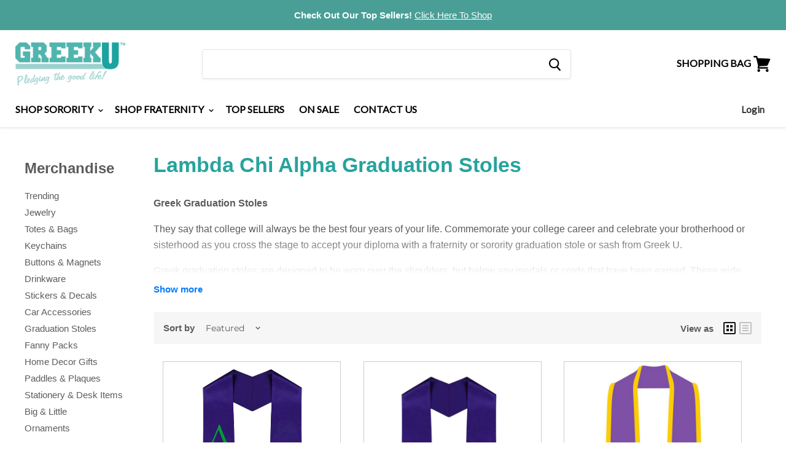

--- FILE ---
content_type: text/html; charset=utf-8
request_url: https://www.greeku.com/collections/graduationstoles/lambda-chi-alpha
body_size: 47215
content:
<!doctype html>
<!--[if IE]><html class="no-js no-touch ie9" lang="en"><![endif]-->
<!--[if !IE]><!--><html class="no-js no-touch" lang="en"><!--<![endif]-->
  <head>
    <meta name="google-site-verification" content="_WrrxKa-cbkBrSyXMwvCLgdKnvhYH4Cf004sd-SjeFc" />
    <meta charset="utf-8">
    <meta http-equiv="x-ua-compatible" content="IE=edge">

    <title>Lambda Chi Alpha Fraternity Graduation Stoles — GreekU</title>

    
    

    	

    	

    	
          <meta name="description" content="Celebrate your academic and social achievements at the same time by ordering a Lambda Chi Alpha fraternity graduation stole from Greek U in your choice of style.">
    	



    


    
  <link rel="shortcut icon" href="//www.greeku.com/cdn/shop/files/7892_10151611921420846_1757049397_n_32x32.jpg?v=1613516578" type="image/png">


    
    	<link rel="canonical" href="https://www.greeku.com/collections/graduationstoles/lambda-chi-alpha">
    



    <meta name="viewport" content="width=device-width, minimum-scale=1.0, maximum-scale=1.0, user-scalable=no">

    
    





 
  















<meta property="og:site_name" content="GreekU">
<meta property="og:url" content="https://www.greeku.com/collections/graduationstoles/lambda-chi-alpha">
<meta property="og:title" content="Greek Graduation Stoles &amp; Sashes">
<meta property="og:type" content="website">
<meta property="og:description" content="Commemorate your college career by wearing a Greek graduation stole as you accept your diploma. Shop at Greek U for the best selection of Greek stoles.">













  <meta name="twitter:site" content="@greeku/">








<meta name="twitter:title" content="Greek Graduation Stoles &amp; Sashes">
<meta name="twitter:description" content="Commemorate your college career by wearing a Greek graduation stole as you accept your diploma. Shop at Greek U for the best selection of Greek stoles.">





    <script src="//www.greeku.com/cdn/shop/t/34/assets/rps.js?v=129614917919076100501748551209" defer="defer"></script>

    <!-- "snippets/buddha-megamenu-before.liquid" was not rendered, the associated app was uninstalled -->
    <!-- "snippets/buddha-megamenu.liquid" was not rendered, the associated app was uninstalled -->
    <script>window.performance && window.performance.mark && window.performance.mark('shopify.content_for_header.start');</script><meta id="shopify-digital-wallet" name="shopify-digital-wallet" content="/5290164297/digital_wallets/dialog">
<meta name="shopify-checkout-api-token" content="840c1b894a40e666a1af1edd8c87c9b8">
<meta id="in-context-paypal-metadata" data-shop-id="5290164297" data-venmo-supported="true" data-environment="production" data-locale="en_US" data-paypal-v4="true" data-currency="USD">
<link rel="alternate" type="application/atom+xml" title="Feed" href="/collections/graduationstoles/lambda-chi-alpha.atom" />
<link rel="alternate" type="application/json+oembed" href="https://www.greeku.com/collections/graduationstoles/lambda-chi-alpha.oembed">
<script async="async" src="/checkouts/internal/preloads.js?locale=en-US"></script>
<link rel="preconnect" href="https://shop.app" crossorigin="anonymous">
<script async="async" src="https://shop.app/checkouts/internal/preloads.js?locale=en-US&shop_id=5290164297" crossorigin="anonymous"></script>
<script id="apple-pay-shop-capabilities" type="application/json">{"shopId":5290164297,"countryCode":"US","currencyCode":"USD","merchantCapabilities":["supports3DS"],"merchantId":"gid:\/\/shopify\/Shop\/5290164297","merchantName":"GreekU","requiredBillingContactFields":["postalAddress","email","phone"],"requiredShippingContactFields":["postalAddress","email","phone"],"shippingType":"shipping","supportedNetworks":["visa","masterCard","amex"],"total":{"type":"pending","label":"GreekU","amount":"1.00"},"shopifyPaymentsEnabled":true,"supportsSubscriptions":true}</script>
<script id="shopify-features" type="application/json">{"accessToken":"840c1b894a40e666a1af1edd8c87c9b8","betas":["rich-media-storefront-analytics"],"domain":"www.greeku.com","predictiveSearch":true,"shopId":5290164297,"locale":"en"}</script>
<script>var Shopify = Shopify || {};
Shopify.shop = "greekuniversity.myshopify.com";
Shopify.locale = "en";
Shopify.currency = {"active":"USD","rate":"1.0"};
Shopify.country = "US";
Shopify.theme = {"name":"1.0.0","id":138290266299,"schema_name":"Empire","schema_version":"4.2.3","theme_store_id":null,"role":"main"};
Shopify.theme.handle = "null";
Shopify.theme.style = {"id":null,"handle":null};
Shopify.cdnHost = "www.greeku.com/cdn";
Shopify.routes = Shopify.routes || {};
Shopify.routes.root = "/";</script>
<script type="module">!function(o){(o.Shopify=o.Shopify||{}).modules=!0}(window);</script>
<script>!function(o){function n(){var o=[];function n(){o.push(Array.prototype.slice.apply(arguments))}return n.q=o,n}var t=o.Shopify=o.Shopify||{};t.loadFeatures=n(),t.autoloadFeatures=n()}(window);</script>
<script>
  window.ShopifyPay = window.ShopifyPay || {};
  window.ShopifyPay.apiHost = "shop.app\/pay";
  window.ShopifyPay.redirectState = null;
</script>
<script id="shop-js-analytics" type="application/json">{"pageType":"collection"}</script>
<script defer="defer" async type="module" src="//www.greeku.com/cdn/shopifycloud/shop-js/modules/v2/client.init-shop-cart-sync_BdyHc3Nr.en.esm.js"></script>
<script defer="defer" async type="module" src="//www.greeku.com/cdn/shopifycloud/shop-js/modules/v2/chunk.common_Daul8nwZ.esm.js"></script>
<script type="module">
  await import("//www.greeku.com/cdn/shopifycloud/shop-js/modules/v2/client.init-shop-cart-sync_BdyHc3Nr.en.esm.js");
await import("//www.greeku.com/cdn/shopifycloud/shop-js/modules/v2/chunk.common_Daul8nwZ.esm.js");

  window.Shopify.SignInWithShop?.initShopCartSync?.({"fedCMEnabled":true,"windoidEnabled":true});

</script>
<script>
  window.Shopify = window.Shopify || {};
  if (!window.Shopify.featureAssets) window.Shopify.featureAssets = {};
  window.Shopify.featureAssets['shop-js'] = {"shop-cart-sync":["modules/v2/client.shop-cart-sync_QYOiDySF.en.esm.js","modules/v2/chunk.common_Daul8nwZ.esm.js"],"init-fed-cm":["modules/v2/client.init-fed-cm_DchLp9rc.en.esm.js","modules/v2/chunk.common_Daul8nwZ.esm.js"],"shop-button":["modules/v2/client.shop-button_OV7bAJc5.en.esm.js","modules/v2/chunk.common_Daul8nwZ.esm.js"],"init-windoid":["modules/v2/client.init-windoid_DwxFKQ8e.en.esm.js","modules/v2/chunk.common_Daul8nwZ.esm.js"],"shop-cash-offers":["modules/v2/client.shop-cash-offers_DWtL6Bq3.en.esm.js","modules/v2/chunk.common_Daul8nwZ.esm.js","modules/v2/chunk.modal_CQq8HTM6.esm.js"],"shop-toast-manager":["modules/v2/client.shop-toast-manager_CX9r1SjA.en.esm.js","modules/v2/chunk.common_Daul8nwZ.esm.js"],"init-shop-email-lookup-coordinator":["modules/v2/client.init-shop-email-lookup-coordinator_UhKnw74l.en.esm.js","modules/v2/chunk.common_Daul8nwZ.esm.js"],"pay-button":["modules/v2/client.pay-button_DzxNnLDY.en.esm.js","modules/v2/chunk.common_Daul8nwZ.esm.js"],"avatar":["modules/v2/client.avatar_BTnouDA3.en.esm.js"],"init-shop-cart-sync":["modules/v2/client.init-shop-cart-sync_BdyHc3Nr.en.esm.js","modules/v2/chunk.common_Daul8nwZ.esm.js"],"shop-login-button":["modules/v2/client.shop-login-button_D8B466_1.en.esm.js","modules/v2/chunk.common_Daul8nwZ.esm.js","modules/v2/chunk.modal_CQq8HTM6.esm.js"],"init-customer-accounts-sign-up":["modules/v2/client.init-customer-accounts-sign-up_C8fpPm4i.en.esm.js","modules/v2/client.shop-login-button_D8B466_1.en.esm.js","modules/v2/chunk.common_Daul8nwZ.esm.js","modules/v2/chunk.modal_CQq8HTM6.esm.js"],"init-shop-for-new-customer-accounts":["modules/v2/client.init-shop-for-new-customer-accounts_CVTO0Ztu.en.esm.js","modules/v2/client.shop-login-button_D8B466_1.en.esm.js","modules/v2/chunk.common_Daul8nwZ.esm.js","modules/v2/chunk.modal_CQq8HTM6.esm.js"],"init-customer-accounts":["modules/v2/client.init-customer-accounts_dRgKMfrE.en.esm.js","modules/v2/client.shop-login-button_D8B466_1.en.esm.js","modules/v2/chunk.common_Daul8nwZ.esm.js","modules/v2/chunk.modal_CQq8HTM6.esm.js"],"shop-follow-button":["modules/v2/client.shop-follow-button_CkZpjEct.en.esm.js","modules/v2/chunk.common_Daul8nwZ.esm.js","modules/v2/chunk.modal_CQq8HTM6.esm.js"],"lead-capture":["modules/v2/client.lead-capture_BntHBhfp.en.esm.js","modules/v2/chunk.common_Daul8nwZ.esm.js","modules/v2/chunk.modal_CQq8HTM6.esm.js"],"checkout-modal":["modules/v2/client.checkout-modal_CfxcYbTm.en.esm.js","modules/v2/chunk.common_Daul8nwZ.esm.js","modules/v2/chunk.modal_CQq8HTM6.esm.js"],"shop-login":["modules/v2/client.shop-login_Da4GZ2H6.en.esm.js","modules/v2/chunk.common_Daul8nwZ.esm.js","modules/v2/chunk.modal_CQq8HTM6.esm.js"],"payment-terms":["modules/v2/client.payment-terms_MV4M3zvL.en.esm.js","modules/v2/chunk.common_Daul8nwZ.esm.js","modules/v2/chunk.modal_CQq8HTM6.esm.js"]};
</script>
<script>(function() {
  var isLoaded = false;
  function asyncLoad() {
    if (isLoaded) return;
    isLoaded = true;
    var urls = ["https:\/\/tabs.stationmade.com\/registered-scripts\/tabs-by-station.js?shop=greekuniversity.myshopify.com","\/\/cdn.shopify.com\/proxy\/93cb4065b997183e4b33a57f8970e4cef88b1ab19f165bb20c02aab6d26352dc\/static.cdn.printful.com\/static\/js\/external\/shopify-product-customizer.js?v=0.28\u0026shop=greekuniversity.myshopify.com\u0026sp-cache-control=cHVibGljLCBtYXgtYWdlPTkwMA"];
    for (var i = 0; i < urls.length; i++) {
      var s = document.createElement('script');
      s.type = 'text/javascript';
      s.async = true;
      s.src = urls[i];
      var x = document.getElementsByTagName('script')[0];
      x.parentNode.insertBefore(s, x);
    }
  };
  if(window.attachEvent) {
    window.attachEvent('onload', asyncLoad);
  } else {
    window.addEventListener('load', asyncLoad, false);
  }
})();</script>
<script id="__st">var __st={"a":5290164297,"offset":-21600,"reqid":"906c0a8b-ca69-4621-b3d1-dd045a612647-1768970860","pageurl":"www.greeku.com\/collections\/graduationstoles\/lambda-chi-alpha","u":"29651ee22ae7","p":"collection","rtyp":"collection","rid":88709038153};</script>
<script>window.ShopifyPaypalV4VisibilityTracking = true;</script>
<script id="captcha-bootstrap">!function(){'use strict';const t='contact',e='account',n='new_comment',o=[[t,t],['blogs',n],['comments',n],[t,'customer']],c=[[e,'customer_login'],[e,'guest_login'],[e,'recover_customer_password'],[e,'create_customer']],r=t=>t.map((([t,e])=>`form[action*='/${t}']:not([data-nocaptcha='true']) input[name='form_type'][value='${e}']`)).join(','),a=t=>()=>t?[...document.querySelectorAll(t)].map((t=>t.form)):[];function s(){const t=[...o],e=r(t);return a(e)}const i='password',u='form_key',d=['recaptcha-v3-token','g-recaptcha-response','h-captcha-response',i],f=()=>{try{return window.sessionStorage}catch{return}},m='__shopify_v',_=t=>t.elements[u];function p(t,e,n=!1){try{const o=window.sessionStorage,c=JSON.parse(o.getItem(e)),{data:r}=function(t){const{data:e,action:n}=t;return t[m]||n?{data:e,action:n}:{data:t,action:n}}(c);for(const[e,n]of Object.entries(r))t.elements[e]&&(t.elements[e].value=n);n&&o.removeItem(e)}catch(o){console.error('form repopulation failed',{error:o})}}const l='form_type',E='cptcha';function T(t){t.dataset[E]=!0}const w=window,h=w.document,L='Shopify',v='ce_forms',y='captcha';let A=!1;((t,e)=>{const n=(g='f06e6c50-85a8-45c8-87d0-21a2b65856fe',I='https://cdn.shopify.com/shopifycloud/storefront-forms-hcaptcha/ce_storefront_forms_captcha_hcaptcha.v1.5.2.iife.js',D={infoText:'Protected by hCaptcha',privacyText:'Privacy',termsText:'Terms'},(t,e,n)=>{const o=w[L][v],c=o.bindForm;if(c)return c(t,g,e,D).then(n);var r;o.q.push([[t,g,e,D],n]),r=I,A||(h.body.append(Object.assign(h.createElement('script'),{id:'captcha-provider',async:!0,src:r})),A=!0)});var g,I,D;w[L]=w[L]||{},w[L][v]=w[L][v]||{},w[L][v].q=[],w[L][y]=w[L][y]||{},w[L][y].protect=function(t,e){n(t,void 0,e),T(t)},Object.freeze(w[L][y]),function(t,e,n,w,h,L){const[v,y,A,g]=function(t,e,n){const i=e?o:[],u=t?c:[],d=[...i,...u],f=r(d),m=r(i),_=r(d.filter((([t,e])=>n.includes(e))));return[a(f),a(m),a(_),s()]}(w,h,L),I=t=>{const e=t.target;return e instanceof HTMLFormElement?e:e&&e.form},D=t=>v().includes(t);t.addEventListener('submit',(t=>{const e=I(t);if(!e)return;const n=D(e)&&!e.dataset.hcaptchaBound&&!e.dataset.recaptchaBound,o=_(e),c=g().includes(e)&&(!o||!o.value);(n||c)&&t.preventDefault(),c&&!n&&(function(t){try{if(!f())return;!function(t){const e=f();if(!e)return;const n=_(t);if(!n)return;const o=n.value;o&&e.removeItem(o)}(t);const e=Array.from(Array(32),(()=>Math.random().toString(36)[2])).join('');!function(t,e){_(t)||t.append(Object.assign(document.createElement('input'),{type:'hidden',name:u})),t.elements[u].value=e}(t,e),function(t,e){const n=f();if(!n)return;const o=[...t.querySelectorAll(`input[type='${i}']`)].map((({name:t})=>t)),c=[...d,...o],r={};for(const[a,s]of new FormData(t).entries())c.includes(a)||(r[a]=s);n.setItem(e,JSON.stringify({[m]:1,action:t.action,data:r}))}(t,e)}catch(e){console.error('failed to persist form',e)}}(e),e.submit())}));const S=(t,e)=>{t&&!t.dataset[E]&&(n(t,e.some((e=>e===t))),T(t))};for(const o of['focusin','change'])t.addEventListener(o,(t=>{const e=I(t);D(e)&&S(e,y())}));const B=e.get('form_key'),M=e.get(l),P=B&&M;t.addEventListener('DOMContentLoaded',(()=>{const t=y();if(P)for(const e of t)e.elements[l].value===M&&p(e,B);[...new Set([...A(),...v().filter((t=>'true'===t.dataset.shopifyCaptcha))])].forEach((e=>S(e,t)))}))}(h,new URLSearchParams(w.location.search),n,t,e,['guest_login'])})(!0,!0)}();</script>
<script integrity="sha256-4kQ18oKyAcykRKYeNunJcIwy7WH5gtpwJnB7kiuLZ1E=" data-source-attribution="shopify.loadfeatures" defer="defer" src="//www.greeku.com/cdn/shopifycloud/storefront/assets/storefront/load_feature-a0a9edcb.js" crossorigin="anonymous"></script>
<script crossorigin="anonymous" defer="defer" src="//www.greeku.com/cdn/shopifycloud/storefront/assets/shopify_pay/storefront-65b4c6d7.js?v=20250812"></script>
<script data-source-attribution="shopify.dynamic_checkout.dynamic.init">var Shopify=Shopify||{};Shopify.PaymentButton=Shopify.PaymentButton||{isStorefrontPortableWallets:!0,init:function(){window.Shopify.PaymentButton.init=function(){};var t=document.createElement("script");t.src="https://www.greeku.com/cdn/shopifycloud/portable-wallets/latest/portable-wallets.en.js",t.type="module",document.head.appendChild(t)}};
</script>
<script data-source-attribution="shopify.dynamic_checkout.buyer_consent">
  function portableWalletsHideBuyerConsent(e){var t=document.getElementById("shopify-buyer-consent"),n=document.getElementById("shopify-subscription-policy-button");t&&n&&(t.classList.add("hidden"),t.setAttribute("aria-hidden","true"),n.removeEventListener("click",e))}function portableWalletsShowBuyerConsent(e){var t=document.getElementById("shopify-buyer-consent"),n=document.getElementById("shopify-subscription-policy-button");t&&n&&(t.classList.remove("hidden"),t.removeAttribute("aria-hidden"),n.addEventListener("click",e))}window.Shopify?.PaymentButton&&(window.Shopify.PaymentButton.hideBuyerConsent=portableWalletsHideBuyerConsent,window.Shopify.PaymentButton.showBuyerConsent=portableWalletsShowBuyerConsent);
</script>
<script data-source-attribution="shopify.dynamic_checkout.cart.bootstrap">document.addEventListener("DOMContentLoaded",(function(){function t(){return document.querySelector("shopify-accelerated-checkout-cart, shopify-accelerated-checkout")}if(t())Shopify.PaymentButton.init();else{new MutationObserver((function(e,n){t()&&(Shopify.PaymentButton.init(),n.disconnect())})).observe(document.body,{childList:!0,subtree:!0})}}));
</script>
<link id="shopify-accelerated-checkout-styles" rel="stylesheet" media="screen" href="https://www.greeku.com/cdn/shopifycloud/portable-wallets/latest/accelerated-checkout-backwards-compat.css" crossorigin="anonymous">
<style id="shopify-accelerated-checkout-cart">
        #shopify-buyer-consent {
  margin-top: 1em;
  display: inline-block;
  width: 100%;
}

#shopify-buyer-consent.hidden {
  display: none;
}

#shopify-subscription-policy-button {
  background: none;
  border: none;
  padding: 0;
  text-decoration: underline;
  font-size: inherit;
  cursor: pointer;
}

#shopify-subscription-policy-button::before {
  box-shadow: none;
}

      </style>

<script>window.performance && window.performance.mark && window.performance.mark('shopify.content_for_header.end');</script>

<script>
    window.BOLD = window.BOLD || {};
    window.BOLD.options = {settings: {v1_variant_mode : true, hybrid_fix_auto_insert_inputs: true}};
</script>

<script>window.BOLD = window.BOLD || {};
    window.BOLD.common = window.BOLD.common || {};
    window.BOLD.common.Shopify = window.BOLD.common.Shopify || {};
    window.BOLD.common.Shopify.shop = {
      domain: 'www.greeku.com',
      permanent_domain: 'greekuniversity.myshopify.com',
      url: 'https://www.greeku.com',
      secure_url: 'https://www.greeku.com',
      money_format: "${{amount}}",
      currency: "USD"
    };
    window.BOLD.common.Shopify.customer = {
      id: null,
      tags: null,
    };
    window.BOLD.common.Shopify.cart = {"note":null,"attributes":{},"original_total_price":0,"total_price":0,"total_discount":0,"total_weight":0.0,"item_count":0,"items":[],"requires_shipping":false,"currency":"USD","items_subtotal_price":0,"cart_level_discount_applications":[],"checkout_charge_amount":0};
    window.BOLD.common.template = 'collection';window.BOLD.common.Shopify.formatMoney = function(money, format) {
        function n(t, e) {
            return "undefined" == typeof t ? e : t
        }
        function r(t, e, r, i) {
            if (e = n(e, 2),
                r = n(r, ","),
                i = n(i, "."),
            isNaN(t) || null == t)
                return 0;
            t = (t / 100).toFixed(e);
            var o = t.split(".")
                , a = o[0].replace(/(\d)(?=(\d\d\d)+(?!\d))/g, "$1" + r)
                , s = o[1] ? i + o[1] : "";
            return a + s
        }
        "string" == typeof money && (money = money.replace(".", ""));
        var i = ""
            , o = /\{\{\s*(\w+)\s*\}\}/
            , a = format || window.BOLD.common.Shopify.shop.money_format || window.Shopify.money_format || "$ {{ amount }}";
        switch (a.match(o)[1]) {
            case "amount":
                i = r(money, 2, ",", ".");
                break;
            case "amount_no_decimals":
                i = r(money, 0, ",", ".");
                break;
            case "amount_with_comma_separator":
                i = r(money, 2, ".", ",");
                break;
            case "amount_no_decimals_with_comma_separator":
                i = r(money, 0, ".", ",");
                break;
            case "amount_with_space_separator":
                i = r(money, 2, " ", ",");
                break;
            case "amount_no_decimals_with_space_separator":
                i = r(money, 0, " ", ",");
                break;
            case "amount_with_apostrophe_separator":
                i = r(money, 2, "'", ".");
                break;
        }
        return a.replace(o, i);
    };
    window.BOLD.common.Shopify.saveProduct = function (handle, product, productData) {
      if (typeof handle === 'string' && typeof window.BOLD.common.Shopify.products[handle] === 'undefined') {
        if (typeof product === 'number') {
          window.BOLD.common.Shopify.handles[product] = handle;
          product = { id: product, product: productData };
        }
        window.BOLD.common.Shopify.products[handle] = product;
      }
    };
    window.BOLD.common.Shopify.saveVariant = function (variant_id, variant) {
      if (typeof variant_id === 'number' && typeof window.BOLD.common.Shopify.variants[variant_id] === 'undefined') {
        window.BOLD.common.Shopify.variants[variant_id] = variant;
      }
    };window.BOLD.common.Shopify.products = window.BOLD.common.Shopify.products || {};
    window.BOLD.common.Shopify.variants = window.BOLD.common.Shopify.variants || {};
    window.BOLD.common.Shopify.handles = window.BOLD.common.Shopify.handles || {};window.BOLD.common.Shopify.saveProduct(null, null, null);window.BOLD.apps_installed = {"Product Options":2} || {};window.BOLD.common.Shopify.metafields = window.BOLD.common.Shopify.metafields || {};window.BOLD.common.Shopify.metafields["bold_rp"] = {};window.BOLD.common.Shopify.metafields["bold_csp_defaults"] = {};window.BOLD.common.cacheParams = window.BOLD.common.cacheParams || {};
    window.BOLD.common.cacheParams.options = 1576106034;
</script>
<link href="//www.greeku.com/cdn/shop/t/34/assets/bold-options.css?v=30468804041684278281748551209" rel="stylesheet" type="text/css" media="all" />
<link href="//www.greeku.com/cdn/shop/t/34/assets/bold.css?v=92450670350626530381748551209" rel="stylesheet" type="text/css" media="all" />
<link href="//www.greeku.com/cdn/shop/t/34/assets/ysw-main.min.css?v=83642648040124761261748980858" rel="stylesheet" type="text/css" media="all" /><script>
      document.documentElement.className=document.documentElement.className.replace(/\bno-js\b/,'js');
      if(window.Shopify&&window.Shopify.designMode)document.documentElement.className+=' in-theme-editor';
      if(('ontouchstart' in window)||window.DocumentTouch&&document instanceof DocumentTouch)document.documentElement.className=document.documentElement.className.replace(/\bno-touch\b/,'has-touch');
    </script>

    <script
      src="https://code.jquery.com/jquery-3.3.1.slim.min.js"
      integrity="sha256-3edrmyuQ0w65f8gfBsqowzjJe2iM6n0nKciPUp8y+7E="
      crossorigin="anonymous"></script>
    

    <link href="https://fonts.googleapis.com/css?family=PT+Sans+Narrow:400,700" rel="stylesheet">

    <link href="//www.greeku.com/cdn/shop/t/34/assets/timber.scss.css?v=107303875379198575871759333993" rel="stylesheet" type="text/css" media="all" />
    <link href="//www.greeku.com/cdn/shop/t/34/assets/theme.scss.css?v=90451768277685420661759333992" rel="stylesheet" type="text/css" media="all" />
    <link href="//www.greeku.com/cdn/shop/t/34/assets/rps.scss.css?v=42184361488268915201748551209" rel="stylesheet" type="text/css" media="all" />

    <link rel="stylesheet" href="https://cdn.jsdelivr.net/gh/fancyapps/fancybox@3.5.7/dist/jquery.fancybox.min.css" />
    <script src="https://cdn.jsdelivr.net/gh/fancyapps/fancybox@3.5.7/dist/jquery.fancybox.min.js"></script>

<!--     <script src="https://cdnjs.cloudflare.com/ajax/libs/jquery/2.1.3/jquery.js"></script> -->


    <!-- QIKIFY NAVIGATOR START --> <script id="qikify-navigator"> 'use strict'; var shopifyCurrencyFormat = "${{amount}}"; var shopifyLinkLists = [{ id: "main-menu", title: "Main menu", items: ["/","/","/collections/top-seller","/pages/coupons","/pages/help",], },{ id: "footer", title: "Footer menu", items: ["/search",], },{ id: "shop-sorority", title: "Shop Sorority", items: ["/collections/alpha-chi-omega","/collections/alpha-delta-chi","/collections/alpha-delta-pi","/collections/alpha-epsilon-phi","/collections/alpha-gamma-delta","/collections/alpha-kappa-alpha","/collections/alpha-omicron-pi","/collections/alpha-phi","/collections/alpha-phi-omega","/collections/alpha-sigma-alpha","/collections/alpha-sigma-kappa","/collections/alpha-sigma-tau","/collections/alpha-xi-delta","/collections/chi-omega","/collections/delta-delta-delta","/collections/delta-gamma","/collections/delta-phi-epsilon","/collections/delta-zeta","/collections/epsilon-sigma-alpha","/collections/gamma-alpha-omega","/collections/gamma-phi-beta","/collections/gamma-sigma-sigma","/collections/kappa-alpha-theta","/collections/kappa-delta","/collections/kappa-kappa-gamma","/collections/kappa-phi-lambda","/collections/phi-beta-chi","/collections/phi-mu","/collections/phi-sigma-sigma","/collections/pi-beta-phi","/collections/sigma-alpha","/collections/sigma-delta-tau","/collections/sigma-kappa","/collections/sigma-phi-lambda","/collections/sigma-gamma-rho","/collections/sigma-lambda-gamma","/collections/sigma-psi-zeta","/collections/sigma-sigma-sigma","/collections/tau-beta-sigma","/collections/theta-nu-xi","/collections/theta-phi-alpha","/collections/zeta-phi-beta","/collections/zeta-tau-alpha","/collections/panhellenic","/collections/big-little",], },{ id: "customer-service", title: "Customer Service", items: ["/account","/pages/faq","/pages/policies","/pages/privacy-policy","/pages/terms-of-use","/pages/returns",], },{ id: "about-greek-u", title: "About Greek U", items: ["/pages/about-us","/blog","/pages/coupons","/pages/contact-us",], },{ id: "shop-fraternity", title: "Shop Fraternity", items: ["/collections/acacia","/collections/alpha-chi-rho","/collections/alpha-epsilon-pi","/collections/alpha-gamma-rho","/collections/alpha-kappa-lambda","/collections/alpha-kappa-psi","/collections/alpha-phi-alpha-1","/collections/alpha-phi-omega","/collections/alpha-sigma-phi","/collections/alpha-tau-omega","/collections/beta-theta-pi","/collections/chi-phi","/collections/delta-chi","/collections/delta-kappa-epsilon","/collections/delta-sigma-phi","/collections/delta-sigma-pi","/collections/delta-tau-delta","/collections/delta-upsilon","/collections/epsilon-sigma-alpha","/collections/iota-phi-theta","/collections/kappa-alpha","/collections/kappa-alpha-psi","/collections/kappa-delta-rho","/collections/kappa-kappa-psi","/collections/kappa-psi","/collections/kappa-sigma","/collections/lambda-chi-alpha","/collections/omega-psi-phi","/collections/phi-beta-sigma","/collections/phi-delta-theta","/collections/phi-kappa-psi","/collections/phi-gamma-delta","/collections/phi-kappa-sigma","/collections/phi-kappa-tau","/collections/phi-sigma-kappa","/collections/phi-sigma-pi","/collections/pi-kappa-alpha","/collections/pi-kappa-phi","/collections/sigma-alpha-epsilon","/collections/sigma-alpha-iota","/collections/sigma-alpha-mu","/collections/sigma-chi","/collections/sigma-nu","/collections/sigma-phi-epsilon","/collections/sigma-pi","/collections/sigma-tau-gamma","/collections/tau-delta-phi","/collections/tau-epsilon-phi","/collections/tau-kappa-epsilon","/collections/theta-chi","/collections/theta-tau","/collections/theta-xi","/collections/zeta-beta-tau",], },{ id: "customer-account-main-menu", title: "Customer account main menu", items: ["/","https://shopify.com/5290164297/account/orders?locale=en&region_country=US",], },]; window.shopifyLinkLists = shopifyLinkLists; window.shopifyCurrencyFormat = shopifyCurrencyFormat; </script> <!-- QIKIFY NAVIGATOR END -->


<script type="text/javascript" src="https://variant-descriptions.starapps.studio/apps.js?v=1573159282&shop=greekuniversity.myshopify.com" async></script>
<script src="//cdn.shopify.com/s/files/1/0382/4185/files/ajaxinate.js?937" type="text/javascript"></script>

<!-- ECI:Start - Gtag base script -->
<!-- Global site tag (gtag.js) - Google Ads: CONVERSION_ID -->
    <script async src="https://www.googletagmanager.com/gtag/js?id=AW-991377922"></script>
    <script>
      window.dataLayer = window.dataLayer || [];
      function gtag(){dataLayer.push(arguments)};
      gtag('js', new Date());

      gtag('config', 'AW-991377922', {'allow_enhanced_conversions':true});
      gtag('config', 'G-ZXZFLRL47R');
    </script>
<!-- ECI:End - Gtag base script -->
<!-- ECI:Start - Gtag DRC script -->
<script>
var productIds = [];


gtag('event', 'page_view', {

'send_to': 'AW-991377922',

'ecomm_pagetype': 'category',

});



</script>
<!-- ECI:End - Gtag DRC script -->

<!-- ECI: START – Bing UET Tracking Code -->

<script>(function(w,d,t,r,u){var f,n,i;w[u]=w[u]||[],f=function(){var o={ti:"5649235"};o.q=w[u],w[u]=new UET(o),w[u].push("pageLoad")},n=d.createElement(t),n.src=r,n.async=1,n.onload=n.onreadystatechange=function(){var s=this.readyState;s&&s!=="loaded"&&s!=="complete"||(f(),n.onload=n.onreadystatechange=null)},i=d.getElementsByTagName(t)[0],i.parentNode.insertBefore(n,i)})(window,document,"script","//bat.bing.com/bat.js","uetq");</script>

<!-- ECI: End - Bing UET Tracking Code -->

<!-- ECI: START – Bing UET Product Audiences Code -->
<script>

    var productIds = new Array();
	

        window.uetq = window.uetq || [];
        window.uetq.push('event', '', {
            'ecomm_pagetype': 'category'
        });

	

</script>
<!-- ECI: End – Bing UET  Product Audiences Code -->





<!-- ECI: START Hotjar Tracking Code 05/06/2020 -->

    <!-- Hotjar Tracking Code for https://www.greeku.com/ -->

    <script>
      (function(h,o,t,j,a,r){
        h.hj=h.hj||function(){(h.hj.q=h.hj.q||[]).push(arguments)};
        h._hjSettings={hjid:1527655,hjsv:6};
        a=o.getElementsByTagName('head')[0];
        r=o.createElement('script');r.async=1;
        r.src=t+h._hjSettings.hjid+j+h._hjSettings.hjsv;
        a.appendChild(r);
      })(window,document,'https://static.hotjar.com/c/hotjar-','.js?sv=');
    </script>

<!-- ECI: END Hotjar Tracking Code 05/06/2020 -->
    <!--ECI Start: Nav Hover:5-26-22 -->
    <style>
      @media only screen and (min-width: 1025px){
        #site-header-nav .navmenu-submenu.visible, #site-header-nav .navmenu-submenu.animating, #site-header-nav .navmenu-submenu.animating-in{
          display:none!important;
        }
        #site-header-nav .navmenu-item.navmenu-item-parent.navmenu-meganav-item-parent:hover > .navmenu-submenu{
          display:block!important;
        }
      }
    </style>
    <!--ECI End: Nav Hover:5-26-22 --><meta property="og:image" content="https://cdn.shopify.com/s/files/1/0052/9016/4297/files/logo_39da6a1a-1fc4-40a1-895d-76387123bbb7.png?height=628&pad_color=fff&v=1613516599&width=1200" />
<meta property="og:image:secure_url" content="https://cdn.shopify.com/s/files/1/0052/9016/4297/files/logo_39da6a1a-1fc4-40a1-895d-76387123bbb7.png?height=628&pad_color=fff&v=1613516599&width=1200" />
<meta property="og:image:width" content="1200" />
<meta property="og:image:height" content="628" />
<link href="https://monorail-edge.shopifysvc.com" rel="dns-prefetch">
<script>(function(){if ("sendBeacon" in navigator && "performance" in window) {try {var session_token_from_headers = performance.getEntriesByType('navigation')[0].serverTiming.find(x => x.name == '_s').description;} catch {var session_token_from_headers = undefined;}var session_cookie_matches = document.cookie.match(/_shopify_s=([^;]*)/);var session_token_from_cookie = session_cookie_matches && session_cookie_matches.length === 2 ? session_cookie_matches[1] : "";var session_token = session_token_from_headers || session_token_from_cookie || "";function handle_abandonment_event(e) {var entries = performance.getEntries().filter(function(entry) {return /monorail-edge.shopifysvc.com/.test(entry.name);});if (!window.abandonment_tracked && entries.length === 0) {window.abandonment_tracked = true;var currentMs = Date.now();var navigation_start = performance.timing.navigationStart;var payload = {shop_id: 5290164297,url: window.location.href,navigation_start,duration: currentMs - navigation_start,session_token,page_type: "collection"};window.navigator.sendBeacon("https://monorail-edge.shopifysvc.com/v1/produce", JSON.stringify({schema_id: "online_store_buyer_site_abandonment/1.1",payload: payload,metadata: {event_created_at_ms: currentMs,event_sent_at_ms: currentMs}}));}}window.addEventListener('pagehide', handle_abandonment_event);}}());</script>
<script id="web-pixels-manager-setup">(function e(e,d,r,n,o){if(void 0===o&&(o={}),!Boolean(null===(a=null===(i=window.Shopify)||void 0===i?void 0:i.analytics)||void 0===a?void 0:a.replayQueue)){var i,a;window.Shopify=window.Shopify||{};var t=window.Shopify;t.analytics=t.analytics||{};var s=t.analytics;s.replayQueue=[],s.publish=function(e,d,r){return s.replayQueue.push([e,d,r]),!0};try{self.performance.mark("wpm:start")}catch(e){}var l=function(){var e={modern:/Edge?\/(1{2}[4-9]|1[2-9]\d|[2-9]\d{2}|\d{4,})\.\d+(\.\d+|)|Firefox\/(1{2}[4-9]|1[2-9]\d|[2-9]\d{2}|\d{4,})\.\d+(\.\d+|)|Chrom(ium|e)\/(9{2}|\d{3,})\.\d+(\.\d+|)|(Maci|X1{2}).+ Version\/(15\.\d+|(1[6-9]|[2-9]\d|\d{3,})\.\d+)([,.]\d+|)( \(\w+\)|)( Mobile\/\w+|) Safari\/|Chrome.+OPR\/(9{2}|\d{3,})\.\d+\.\d+|(CPU[ +]OS|iPhone[ +]OS|CPU[ +]iPhone|CPU IPhone OS|CPU iPad OS)[ +]+(15[._]\d+|(1[6-9]|[2-9]\d|\d{3,})[._]\d+)([._]\d+|)|Android:?[ /-](13[3-9]|1[4-9]\d|[2-9]\d{2}|\d{4,})(\.\d+|)(\.\d+|)|Android.+Firefox\/(13[5-9]|1[4-9]\d|[2-9]\d{2}|\d{4,})\.\d+(\.\d+|)|Android.+Chrom(ium|e)\/(13[3-9]|1[4-9]\d|[2-9]\d{2}|\d{4,})\.\d+(\.\d+|)|SamsungBrowser\/([2-9]\d|\d{3,})\.\d+/,legacy:/Edge?\/(1[6-9]|[2-9]\d|\d{3,})\.\d+(\.\d+|)|Firefox\/(5[4-9]|[6-9]\d|\d{3,})\.\d+(\.\d+|)|Chrom(ium|e)\/(5[1-9]|[6-9]\d|\d{3,})\.\d+(\.\d+|)([\d.]+$|.*Safari\/(?![\d.]+ Edge\/[\d.]+$))|(Maci|X1{2}).+ Version\/(10\.\d+|(1[1-9]|[2-9]\d|\d{3,})\.\d+)([,.]\d+|)( \(\w+\)|)( Mobile\/\w+|) Safari\/|Chrome.+OPR\/(3[89]|[4-9]\d|\d{3,})\.\d+\.\d+|(CPU[ +]OS|iPhone[ +]OS|CPU[ +]iPhone|CPU IPhone OS|CPU iPad OS)[ +]+(10[._]\d+|(1[1-9]|[2-9]\d|\d{3,})[._]\d+)([._]\d+|)|Android:?[ /-](13[3-9]|1[4-9]\d|[2-9]\d{2}|\d{4,})(\.\d+|)(\.\d+|)|Mobile Safari.+OPR\/([89]\d|\d{3,})\.\d+\.\d+|Android.+Firefox\/(13[5-9]|1[4-9]\d|[2-9]\d{2}|\d{4,})\.\d+(\.\d+|)|Android.+Chrom(ium|e)\/(13[3-9]|1[4-9]\d|[2-9]\d{2}|\d{4,})\.\d+(\.\d+|)|Android.+(UC? ?Browser|UCWEB|U3)[ /]?(15\.([5-9]|\d{2,})|(1[6-9]|[2-9]\d|\d{3,})\.\d+)\.\d+|SamsungBrowser\/(5\.\d+|([6-9]|\d{2,})\.\d+)|Android.+MQ{2}Browser\/(14(\.(9|\d{2,})|)|(1[5-9]|[2-9]\d|\d{3,})(\.\d+|))(\.\d+|)|K[Aa][Ii]OS\/(3\.\d+|([4-9]|\d{2,})\.\d+)(\.\d+|)/},d=e.modern,r=e.legacy,n=navigator.userAgent;return n.match(d)?"modern":n.match(r)?"legacy":"unknown"}(),u="modern"===l?"modern":"legacy",c=(null!=n?n:{modern:"",legacy:""})[u],f=function(e){return[e.baseUrl,"/wpm","/b",e.hashVersion,"modern"===e.buildTarget?"m":"l",".js"].join("")}({baseUrl:d,hashVersion:r,buildTarget:u}),m=function(e){var d=e.version,r=e.bundleTarget,n=e.surface,o=e.pageUrl,i=e.monorailEndpoint;return{emit:function(e){var a=e.status,t=e.errorMsg,s=(new Date).getTime(),l=JSON.stringify({metadata:{event_sent_at_ms:s},events:[{schema_id:"web_pixels_manager_load/3.1",payload:{version:d,bundle_target:r,page_url:o,status:a,surface:n,error_msg:t},metadata:{event_created_at_ms:s}}]});if(!i)return console&&console.warn&&console.warn("[Web Pixels Manager] No Monorail endpoint provided, skipping logging."),!1;try{return self.navigator.sendBeacon.bind(self.navigator)(i,l)}catch(e){}var u=new XMLHttpRequest;try{return u.open("POST",i,!0),u.setRequestHeader("Content-Type","text/plain"),u.send(l),!0}catch(e){return console&&console.warn&&console.warn("[Web Pixels Manager] Got an unhandled error while logging to Monorail."),!1}}}}({version:r,bundleTarget:l,surface:e.surface,pageUrl:self.location.href,monorailEndpoint:e.monorailEndpoint});try{o.browserTarget=l,function(e){var d=e.src,r=e.async,n=void 0===r||r,o=e.onload,i=e.onerror,a=e.sri,t=e.scriptDataAttributes,s=void 0===t?{}:t,l=document.createElement("script"),u=document.querySelector("head"),c=document.querySelector("body");if(l.async=n,l.src=d,a&&(l.integrity=a,l.crossOrigin="anonymous"),s)for(var f in s)if(Object.prototype.hasOwnProperty.call(s,f))try{l.dataset[f]=s[f]}catch(e){}if(o&&l.addEventListener("load",o),i&&l.addEventListener("error",i),u)u.appendChild(l);else{if(!c)throw new Error("Did not find a head or body element to append the script");c.appendChild(l)}}({src:f,async:!0,onload:function(){if(!function(){var e,d;return Boolean(null===(d=null===(e=window.Shopify)||void 0===e?void 0:e.analytics)||void 0===d?void 0:d.initialized)}()){var d=window.webPixelsManager.init(e)||void 0;if(d){var r=window.Shopify.analytics;r.replayQueue.forEach((function(e){var r=e[0],n=e[1],o=e[2];d.publishCustomEvent(r,n,o)})),r.replayQueue=[],r.publish=d.publishCustomEvent,r.visitor=d.visitor,r.initialized=!0}}},onerror:function(){return m.emit({status:"failed",errorMsg:"".concat(f," has failed to load")})},sri:function(e){var d=/^sha384-[A-Za-z0-9+/=]+$/;return"string"==typeof e&&d.test(e)}(c)?c:"",scriptDataAttributes:o}),m.emit({status:"loading"})}catch(e){m.emit({status:"failed",errorMsg:(null==e?void 0:e.message)||"Unknown error"})}}})({shopId: 5290164297,storefrontBaseUrl: "https://www.greeku.com",extensionsBaseUrl: "https://extensions.shopifycdn.com/cdn/shopifycloud/web-pixels-manager",monorailEndpoint: "https://monorail-edge.shopifysvc.com/unstable/produce_batch",surface: "storefront-renderer",enabledBetaFlags: ["2dca8a86"],webPixelsConfigList: [{"id":"812023995","configuration":"{\"storeIdentity\":\"greekuniversity.myshopify.com\",\"baseURL\":\"https:\\\/\\\/api.printful.com\\\/shopify-pixels\"}","eventPayloadVersion":"v1","runtimeContext":"STRICT","scriptVersion":"74f275712857ab41bea9d998dcb2f9da","type":"APP","apiClientId":156624,"privacyPurposes":["ANALYTICS","MARKETING","SALE_OF_DATA"],"dataSharingAdjustments":{"protectedCustomerApprovalScopes":["read_customer_address","read_customer_email","read_customer_name","read_customer_personal_data","read_customer_phone"]}},{"id":"40140987","eventPayloadVersion":"v1","runtimeContext":"LAX","scriptVersion":"1","type":"CUSTOM","privacyPurposes":["MARKETING"],"name":"Meta pixel (migrated)"},{"id":"60227771","eventPayloadVersion":"v1","runtimeContext":"LAX","scriptVersion":"1","type":"CUSTOM","privacyPurposes":["ANALYTICS"],"name":"Google Analytics tag (migrated)"},{"id":"103252155","eventPayloadVersion":"1","runtimeContext":"LAX","scriptVersion":"25","type":"CUSTOM","privacyPurposes":["ANALYTICS","MARKETING","SALE_OF_DATA"],"name":"YSW Thank You Page Script"},{"id":"shopify-app-pixel","configuration":"{}","eventPayloadVersion":"v1","runtimeContext":"STRICT","scriptVersion":"0450","apiClientId":"shopify-pixel","type":"APP","privacyPurposes":["ANALYTICS","MARKETING"]},{"id":"shopify-custom-pixel","eventPayloadVersion":"v1","runtimeContext":"LAX","scriptVersion":"0450","apiClientId":"shopify-pixel","type":"CUSTOM","privacyPurposes":["ANALYTICS","MARKETING"]}],isMerchantRequest: false,initData: {"shop":{"name":"GreekU","paymentSettings":{"currencyCode":"USD"},"myshopifyDomain":"greekuniversity.myshopify.com","countryCode":"US","storefrontUrl":"https:\/\/www.greeku.com"},"customer":null,"cart":null,"checkout":null,"productVariants":[],"purchasingCompany":null},},"https://www.greeku.com/cdn","fcfee988w5aeb613cpc8e4bc33m6693e112",{"modern":"","legacy":""},{"shopId":"5290164297","storefrontBaseUrl":"https:\/\/www.greeku.com","extensionBaseUrl":"https:\/\/extensions.shopifycdn.com\/cdn\/shopifycloud\/web-pixels-manager","surface":"storefront-renderer","enabledBetaFlags":"[\"2dca8a86\"]","isMerchantRequest":"false","hashVersion":"fcfee988w5aeb613cpc8e4bc33m6693e112","publish":"custom","events":"[[\"page_viewed\",{}],[\"collection_viewed\",{\"collection\":{\"id\":\"88709038153\",\"title\":\"Graduation Stoles\",\"productVariants\":[{\"price\":{\"amount\":34.99,\"currencyCode\":\"USD\"},\"product\":{\"title\":\"Lettered Graduation Sash Stole with Crest\",\"vendor\":\"IHO-THERMO\",\"id\":\"2155733778505\",\"untranslatedTitle\":\"Lettered Graduation Sash Stole with Crest\",\"url\":\"\/products\/lettered-sash-stole-crest\",\"type\":\"Sash \/ Stole\"},\"id\":\"31330406694992\",\"image\":{\"src\":\"\/\/www.greeku.com\/cdn\/shop\/products\/f9d6b81fbdaa926346423c3212c06351.jpg?v=1745424045\"},\"sku\":\"IHO-THERMO-INV-Greek-Lettered-Chi-W-greek-lettered-sash-stole3\",\"title\":\"Default Title\",\"untranslatedTitle\":\"Default Title\"},{\"price\":{\"amount\":32.95,\"currencyCode\":\"USD\"},\"product\":{\"title\":\"Classic Colors Graduation Stole\",\"vendor\":\"IHO-ROLL\",\"id\":\"2155722899529\",\"untranslatedTitle\":\"Classic Colors Graduation Stole\",\"url\":\"\/products\/colors-letters-graduation-stole\",\"type\":\"Sash \/ Stole\"},\"id\":\"31330163785808\",\"image\":{\"src\":\"\/\/www.greeku.com\/cdn\/shop\/products\/0125e4798c075de01338ac765a700a12.jpg?v=1745424072\"},\"sku\":\"IHO-ROLL-grad-stole-sol-colors\",\"title\":\"Default Title\",\"untranslatedTitle\":\"Default Title\"},{\"price\":{\"amount\":46.95,\"currencyCode\":\"USD\"},\"product\":{\"title\":\"72\\\" Two Tone Lettered Sash Stole\",\"vendor\":\"IHO-ROLL\",\"id\":\"2155734401097\",\"untranslatedTitle\":\"72\\\" Two Tone Lettered Sash Stole\",\"url\":\"\/products\/greek-lettered-two-tone-sash-stole\",\"type\":\"Sash \/ Stole\"},\"id\":\"31330073673808\",\"image\":{\"src\":\"\/\/www.greeku.com\/cdn\/shop\/products\/f84239567f2ea273c977811874e4e039.jpg?v=1745424037\"},\"sku\":\"IHO-ROLL-INV-Greek-Lettered-greek-lettered-sash-stole\",\"title\":\"Default Title\",\"untranslatedTitle\":\"Default Title\"},{\"price\":{\"amount\":34.99,\"currencyCode\":\"USD\"},\"product\":{\"title\":\"Vertical Grad Stole with Letters \u0026 Year\",\"vendor\":\"IHO-ROLL\",\"id\":\"2155705860169\",\"untranslatedTitle\":\"Vertical Grad Stole with Letters \u0026 Year\",\"url\":\"\/products\/vertical-graduation-stole-with-year\",\"type\":\"Sash \/ Stole\"},\"id\":\"31330620145744\",\"image\":{\"src\":\"\/\/www.greeku.com\/cdn\/shop\/products\/89afd237e3e6bd9f3f4cd94187a328e9.jpg?v=1745424105\"},\"sku\":\"IHO-ROLL-grad-stole-vertical-year-sol-3\",\"title\":\"Default Title\",\"untranslatedTitle\":\"Default Title\"},{\"price\":{\"amount\":12.99,\"currencyCode\":\"USD\"},\"product\":{\"title\":\"Honor Cords For Graduation\",\"vendor\":\"IHO-INV\",\"id\":\"4290559574089\",\"untranslatedTitle\":\"Honor Cords For Graduation\",\"url\":\"\/products\/honor-cords-for-graduation\",\"type\":\"Sash \/ Stole\"},\"id\":\"31330314256464\",\"image\":{\"src\":\"\/\/www.greeku.com\/cdn\/shop\/products\/delta-gamma-greek-graduation-honor-cords-29.jpg?v=1745424026\"},\"sku\":\"WM-GHCD-27-27088945\",\"title\":\"Default Title\",\"untranslatedTitle\":\"Default Title\"},{\"price\":{\"amount\":37.95,\"currencyCode\":\"USD\"},\"product\":{\"title\":\"Slanted Grad Stole with Letters \u0026 Year\",\"vendor\":\"IHO-ROLL\",\"id\":\"2155705761865\",\"untranslatedTitle\":\"Slanted Grad Stole with Letters \u0026 Year\",\"url\":\"\/products\/slanted-graduation-stole-with-year\",\"type\":\"Sash \/ Stole\"},\"id\":\"31330582757456\",\"image\":{\"src\":\"\/\/www.greeku.com\/cdn\/shop\/products\/c9f4d1248a3553201f70cc5c37e9fcbf.jpg?v=1745424121\"},\"sku\":\"IHO-ROLL-grad-stole-slanted-year-sol-3\",\"title\":\"Default Title\",\"untranslatedTitle\":\"Default Title\"},{\"price\":{\"amount\":37.95,\"currencyCode\":\"USD\"},\"product\":{\"title\":\"Super Crest Graduation Stole\",\"vendor\":\"9635\",\"id\":\"2155733680201\",\"untranslatedTitle\":\"Super Crest Graduation Stole\",\"url\":\"\/products\/super-crest-graduation-stole\",\"type\":\"Sash \/ Stole\"},\"id\":\"31330608480336\",\"image\":{\"src\":\"\/\/www.greeku.com\/cdn\/shop\/products\/951362d9202ad2d39c59a81adc5e84d0.jpg?v=1745424055\"},\"sku\":\"IHO-ROLL-SSC017-Super Crest Graduation Stole\",\"title\":\"Default Title\",\"untranslatedTitle\":\"Default Title\"},{\"price\":{\"amount\":34.99,\"currencyCode\":\"USD\"},\"product\":{\"title\":\"Lambda Chi Alpha Simple Sash Stole\",\"vendor\":\"IHO-ROLL\",\"id\":\"4601193922640\",\"untranslatedTitle\":\"Lambda Chi Alpha Simple Sash Stole\",\"url\":\"\/products\/lambda-chi-alpha-simple-sash-stole\",\"type\":\"Sash \/ Stole\"},\"id\":\"32328300232784\",\"image\":{\"src\":\"\/\/www.greeku.com\/cdn\/shop\/products\/lambda-chi-alpha_88064b6c-2254-4c3c-adbf-7b8951583cb7.jpg?v=1745423999\"},\"sku\":\"IHO-ROLL-INV-EZ-lambda-chi-alpha-simple-sash-stole\",\"title\":\"Default Title\",\"untranslatedTitle\":\"Default Title\"},{\"price\":{\"amount\":43.99,\"currencyCode\":\"USD\"},\"product\":{\"title\":\"Lambda Chi Alpha Extra Fancy Classic Greek Graduation Stole\",\"vendor\":\"GreekU\",\"id\":\"8036004855995\",\"untranslatedTitle\":\"Lambda Chi Alpha Extra Fancy Classic Greek Graduation Stole\",\"url\":\"\/products\/lambda-chi-alpha-extra-fancy-classic-greek-graduation-stole\",\"type\":\"\"},\"id\":\"46504119632059\",\"image\":{\"src\":\"\/\/www.greeku.com\/cdn\/shop\/files\/lambda-chi-alpha.jpg__34606__78671.1708706121.1280.1280.jpg?v=1745423733\"},\"sku\":\"IHO-GFYN-JT-STOLE-93\",\"title\":\"Default Title\",\"untranslatedTitle\":\"Default Title\"},{\"price\":{\"amount\":43.99,\"currencyCode\":\"USD\"},\"product\":{\"title\":\"Lambda Chi Alpha Extra Fancy Diagonal Greek Graduation Stole W Crest\",\"vendor\":\"GreekU\",\"id\":\"8036004888763\",\"untranslatedTitle\":\"Lambda Chi Alpha Extra Fancy Diagonal Greek Graduation Stole W Crest\",\"url\":\"\/products\/lambda-chi-alpha-extra-fancy-diagonal-greek-graduation-stole-w-crest\",\"type\":\"\"},\"id\":\"46504119697595\",\"image\":{\"src\":\"\/\/www.greeku.com\/cdn\/shop\/files\/lambda-chi-alpha-extra-fancy-diagonal-greek-graduation-stole-w-crest-9__61760.1649964152.1280.1280.jpg?v=1745423732\"},\"sku\":\"IHO-GFYN-JT-STOLE-94\",\"title\":\"Default Title\",\"untranslatedTitle\":\"Default Title\"},{\"price\":{\"amount\":43.99,\"currencyCode\":\"USD\"},\"product\":{\"title\":\"Lambda Chi Alpha Extra Fancy Greek Class Of  Graduation Stole\",\"vendor\":\"GreekU\",\"id\":\"8036004921531\",\"untranslatedTitle\":\"Lambda Chi Alpha Extra Fancy Greek Class Of  Graduation Stole\",\"url\":\"\/products\/lambda-chi-alpha-extra-fancy-greek-class-of-graduation-stole\",\"type\":\"\"},\"id\":\"46504119795899\",\"image\":{\"src\":\"\/\/www.greeku.com\/cdn\/shop\/files\/lambda-chi-alpha__95578__37995__46100.1738692859.1280.1280.jpg?v=1745423732\"},\"sku\":\"IHO-GFYN-JT-STOLE-95\",\"title\":\"Default Title\",\"untranslatedTitle\":\"Default Title\"},{\"price\":{\"amount\":43.99,\"currencyCode\":\"USD\"},\"product\":{\"title\":\"Lambda Chi Alpha Extra Fancy Greek Graduation Stole W Year\",\"vendor\":\"GreekU\",\"id\":\"8036005019835\",\"untranslatedTitle\":\"Lambda Chi Alpha Extra Fancy Greek Graduation Stole W Year\",\"url\":\"\/products\/lambda-chi-alpha-extra-fancy-greek-graduation-stole-w-year\",\"type\":\"\"},\"id\":\"46504119894203\",\"image\":{\"src\":\"\/\/www.greeku.com\/cdn\/shop\/files\/lambda-chi-alpha__91823__95814__09325.1738694202.1280.1280.jpg?v=1745423731\"},\"sku\":\"IHO-GFYN-JT-STOLE-368\",\"title\":\"Default Title\",\"untranslatedTitle\":\"Default Title\"},{\"price\":{\"amount\":43.99,\"currencyCode\":\"USD\"},\"product\":{\"title\":\"Lambda Chi Alpha Extra Fancy Simple Greek Graduation Stole W Crest\",\"vendor\":\"GreekU\",\"id\":\"8036005052603\",\"untranslatedTitle\":\"Lambda Chi Alpha Extra Fancy Simple Greek Graduation Stole W Crest\",\"url\":\"\/products\/lambda-chi-alpha-extra-fancy-simple-greek-graduation-stole-w-crest\",\"type\":\"\"},\"id\":\"46504119959739\",\"image\":{\"src\":\"\/\/www.greeku.com\/cdn\/shop\/files\/lambda-chi-alpha-extra-fancy-simple-greek-graduation-stole-w-crest-9__54064.1649964154.1280.1280.jpg?v=1745423730\"},\"sku\":\"IHO-GFYN-JT-STOLE-96\",\"title\":\"Default Title\",\"untranslatedTitle\":\"Default Title\"},{\"price\":{\"amount\":32.95,\"currencyCode\":\"USD\"},\"product\":{\"title\":\"Lambda Chi Alpha Greek Lettered Graduation Sash Stole With Crest\",\"vendor\":\"GreekU\",\"id\":\"8036005970107\",\"untranslatedTitle\":\"Lambda Chi Alpha Greek Lettered Graduation Sash Stole With Crest\",\"url\":\"\/products\/lambda-chi-alpha-greek-lettered-graduation-sash-stole-with-crest\",\"type\":\"\"},\"id\":\"46504127955131\",\"image\":{\"src\":\"\/\/www.greeku.com\/cdn\/shop\/files\/lambda-chi-alpha-greek-lettered-graduation-sash-stole-66__10823.1649964311.1280.1280.jpg?v=1745423729\"},\"sku\":\"IHO-ROLL-LXA-GLGDSS-produceingroupscolors\",\"title\":\"Produce in Group's Colors\",\"untranslatedTitle\":\"Produce in Group's Colors\"},{\"price\":{\"amount\":51.65,\"currencyCode\":\"USD\"},\"product\":{\"title\":\"DISCOUNT-Lambda Chi Alpha Greek 2 Tone Lettered Graduation Sash Stole\",\"vendor\":\"GreekU\",\"id\":\"8036006166715\",\"untranslatedTitle\":\"DISCOUNT-Lambda Chi Alpha Greek 2 Tone Lettered Graduation Sash Stole\",\"url\":\"\/products\/discount-lambda-chi-alpha-greek-2-tone-lettered-graduation-sash-stole\",\"type\":\"\"},\"id\":\"46504129888443\",\"image\":{\"src\":\"\/\/www.greeku.com\/cdn\/shop\/files\/lambda-chi-alpha-greek-2-tone-lettered-graduation-sash-stole-81__58609.1649964439.1280.1280.jpg?v=1745423728\"},\"sku\":\"IHO-ROLL-LXA-G2TLGDSS\",\"title\":\"Default Title\",\"untranslatedTitle\":\"Default Title\"},{\"price\":{\"amount\":51.65,\"currencyCode\":\"USD\"},\"product\":{\"title\":\"DISCOUNT-Lambda Chi Alpha Greek 2 Tone Lettered Graduation Sash Stole w\/ Year\",\"vendor\":\"GreekU\",\"id\":\"8036006199483\",\"untranslatedTitle\":\"DISCOUNT-Lambda Chi Alpha Greek 2 Tone Lettered Graduation Sash Stole w\/ Year\",\"url\":\"\/products\/discount-lambda-chi-alpha-greek-2-tone-lettered-graduation-sash-stole-w-year\",\"type\":\"\"},\"id\":\"46504129953979\",\"image\":{\"src\":\"\/\/www.greeku.com\/cdn\/shop\/files\/lambda-chi-alpha__31161__39073__95818.1737128272.1280.1280.jpg?v=1745423728\"},\"sku\":\"IHO-ROLL-LXA-G2TLGDSSWY\",\"title\":\"Default Title\",\"untranslatedTitle\":\"Default Title\"},{\"price\":{\"amount\":31.85,\"currencyCode\":\"USD\"},\"product\":{\"title\":\"Lambda Chi Alpha Greek Lettered Graduation Sash Stole With Year - Best Value\",\"vendor\":\"GreekU\",\"id\":\"8036006232251\",\"untranslatedTitle\":\"Lambda Chi Alpha Greek Lettered Graduation Sash Stole With Year - Best Value\",\"url\":\"\/products\/lambda-chi-alpha-greek-lettered-graduation-sash-stole-with-year-best-value\",\"type\":\"\"},\"id\":\"46504130019515\",\"image\":{\"src\":\"\/\/www.greeku.com\/cdn\/shop\/files\/lamda-chi-alpha__01481.jpg__88802__10185.1737135227.1280.1280.jpg?v=1745423727\"},\"sku\":\"IHO-THERMO-LXA-GLGDSSWY-produceingroupscolors\",\"title\":\"Produce in Group's Colors\",\"untranslatedTitle\":\"Produce in Group's Colors\"},{\"price\":{\"amount\":41.75,\"currencyCode\":\"USD\"},\"product\":{\"title\":\"Lambda Chi Alpha Super Crest - Shield Graduation Stole\",\"vendor\":\"GreekU\",\"id\":\"8036009017531\",\"untranslatedTitle\":\"Lambda Chi Alpha Super Crest - Shield Graduation Stole\",\"url\":\"\/products\/lambda-chi-alpha-super-crest-shield-graduation-stole\",\"type\":\"\"},\"id\":\"46504151777467\",\"image\":{\"src\":\"\/\/www.greeku.com\/cdn\/shop\/files\/lambda-chi-alpha-super-crest-graduation-stole-35__75664.1730764255.1280.1280.jpg?v=1745423727\"},\"sku\":\"IHO-ROLL-LXA-STOLE-03338444\",\"title\":\"Default Title\",\"untranslatedTitle\":\"Default Title\"},{\"price\":{\"amount\":34.99,\"currencyCode\":\"USD\"},\"product\":{\"title\":\"Lambda Chi Alpha World Famous EZ Stole - Only $34.99!\",\"vendor\":\"GreekU\",\"id\":\"8036009279675\",\"untranslatedTitle\":\"Lambda Chi Alpha World Famous EZ Stole - Only $34.99!\",\"url\":\"\/products\/lambda-chi-alpha-world-famous-ez-stole-only-29-99\",\"type\":\"\"},\"id\":\"46504154431675\",\"image\":{\"src\":\"\/\/www.greeku.com\/cdn\/shop\/files\/lambda-chi-alpha-world-famous-ez-stole-only-29-99-20__68402.1649965110.1280.1280.jpg?v=1745423726\"},\"sku\":\"IHO-TATTOO-INV-EZ-Stole-LXA\",\"title\":\"Default Title\",\"untranslatedTitle\":\"Default Title\"},{\"price\":{\"amount\":43.95,\"currencyCode\":\"USD\"},\"product\":{\"title\":\"Lambda Chi Alpha Embroidered Graduation Sash Stole\",\"vendor\":\"GreekU\",\"id\":\"8036006035643\",\"untranslatedTitle\":\"Lambda Chi Alpha Embroidered Graduation Sash Stole\",\"url\":\"\/products\/lambda-chi-alpha-embroidered-graduation-sash-stole\",\"type\":\"\"},\"id\":\"46504128839867\",\"image\":{\"src\":\"\/\/www.greeku.com\/cdn\/shop\/files\/lambda-chi-alpha-graduation-sash-stole-43__81730.jpg__37168__63530.1737036638.1280.1280.jpg?v=1745423729\"},\"sku\":\"IHO-EMB-INV-aa-033406-23416469-produceingroupscolors\",\"title\":\"Produce in Group's Colors\",\"untranslatedTitle\":\"Produce in Group's Colors\"},{\"price\":{\"amount\":39.95,\"currencyCode\":\"USD\"},\"product\":{\"title\":\"Classic Colors Embroidered Grad Stole\",\"vendor\":\"IHO-EMB\",\"id\":\"2155722866761\",\"untranslatedTitle\":\"Classic Colors Embroidered Grad Stole\",\"url\":\"\/products\/colors-embroidered-graduation-stole\",\"type\":\"Sash \/ Stole\"},\"id\":\"31330162770000\",\"image\":{\"src\":\"\/\/www.greeku.com\/cdn\/shop\/products\/b4f5ed06f95b5931fb72108e48e9fa25.jpg?v=1745424088\"},\"sku\":\"IHO-EMB-GRAD-STOLE-CLASS\",\"title\":\"Default Title\",\"untranslatedTitle\":\"Default Title\"}]}}]]"});</script><script>
  window.ShopifyAnalytics = window.ShopifyAnalytics || {};
  window.ShopifyAnalytics.meta = window.ShopifyAnalytics.meta || {};
  window.ShopifyAnalytics.meta.currency = 'USD';
  var meta = {"products":[{"id":2155733778505,"gid":"gid:\/\/shopify\/Product\/2155733778505","vendor":"IHO-THERMO","type":"Sash \/ Stole","handle":"lettered-sash-stole-crest","variants":[{"id":31330406694992,"price":3499,"name":"Lettered Graduation Sash Stole with Crest","public_title":null,"sku":"IHO-THERMO-INV-Greek-Lettered-Chi-W-greek-lettered-sash-stole3"}],"remote":false},{"id":2155722899529,"gid":"gid:\/\/shopify\/Product\/2155722899529","vendor":"IHO-ROLL","type":"Sash \/ Stole","handle":"colors-letters-graduation-stole","variants":[{"id":31330163785808,"price":3295,"name":"Classic Colors Graduation Stole","public_title":null,"sku":"IHO-ROLL-grad-stole-sol-colors"}],"remote":false},{"id":2155734401097,"gid":"gid:\/\/shopify\/Product\/2155734401097","vendor":"IHO-ROLL","type":"Sash \/ Stole","handle":"greek-lettered-two-tone-sash-stole","variants":[{"id":31330073673808,"price":4695,"name":"72\" Two Tone Lettered Sash Stole","public_title":null,"sku":"IHO-ROLL-INV-Greek-Lettered-greek-lettered-sash-stole"}],"remote":false},{"id":2155705860169,"gid":"gid:\/\/shopify\/Product\/2155705860169","vendor":"IHO-ROLL","type":"Sash \/ Stole","handle":"vertical-graduation-stole-with-year","variants":[{"id":31330620145744,"price":3499,"name":"Vertical Grad Stole with Letters \u0026 Year","public_title":null,"sku":"IHO-ROLL-grad-stole-vertical-year-sol-3"}],"remote":false},{"id":4290559574089,"gid":"gid:\/\/shopify\/Product\/4290559574089","vendor":"IHO-INV","type":"Sash \/ Stole","handle":"honor-cords-for-graduation","variants":[{"id":31330314256464,"price":1299,"name":"Honor Cords For Graduation","public_title":null,"sku":"WM-GHCD-27-27088945"}],"remote":false},{"id":2155705761865,"gid":"gid:\/\/shopify\/Product\/2155705761865","vendor":"IHO-ROLL","type":"Sash \/ Stole","handle":"slanted-graduation-stole-with-year","variants":[{"id":31330582757456,"price":3795,"name":"Slanted Grad Stole with Letters \u0026 Year","public_title":null,"sku":"IHO-ROLL-grad-stole-slanted-year-sol-3"}],"remote":false},{"id":2155733680201,"gid":"gid:\/\/shopify\/Product\/2155733680201","vendor":"9635","type":"Sash \/ Stole","handle":"super-crest-graduation-stole","variants":[{"id":31330608480336,"price":3795,"name":"Super Crest Graduation Stole","public_title":null,"sku":"IHO-ROLL-SSC017-Super Crest Graduation Stole"}],"remote":false},{"id":4601193922640,"gid":"gid:\/\/shopify\/Product\/4601193922640","vendor":"IHO-ROLL","type":"Sash \/ Stole","handle":"lambda-chi-alpha-simple-sash-stole","variants":[{"id":32328300232784,"price":3499,"name":"Lambda Chi Alpha Simple Sash Stole","public_title":null,"sku":"IHO-ROLL-INV-EZ-lambda-chi-alpha-simple-sash-stole"}],"remote":false},{"id":8036004855995,"gid":"gid:\/\/shopify\/Product\/8036004855995","vendor":"GreekU","type":"","handle":"lambda-chi-alpha-extra-fancy-classic-greek-graduation-stole","variants":[{"id":46504119632059,"price":4399,"name":"Lambda Chi Alpha Extra Fancy Classic Greek Graduation Stole","public_title":null,"sku":"IHO-GFYN-JT-STOLE-93"}],"remote":false},{"id":8036004888763,"gid":"gid:\/\/shopify\/Product\/8036004888763","vendor":"GreekU","type":"","handle":"lambda-chi-alpha-extra-fancy-diagonal-greek-graduation-stole-w-crest","variants":[{"id":46504119697595,"price":4399,"name":"Lambda Chi Alpha Extra Fancy Diagonal Greek Graduation Stole W Crest","public_title":null,"sku":"IHO-GFYN-JT-STOLE-94"}],"remote":false},{"id":8036004921531,"gid":"gid:\/\/shopify\/Product\/8036004921531","vendor":"GreekU","type":"","handle":"lambda-chi-alpha-extra-fancy-greek-class-of-graduation-stole","variants":[{"id":46504119795899,"price":4399,"name":"Lambda Chi Alpha Extra Fancy Greek Class Of  Graduation Stole","public_title":null,"sku":"IHO-GFYN-JT-STOLE-95"}],"remote":false},{"id":8036005019835,"gid":"gid:\/\/shopify\/Product\/8036005019835","vendor":"GreekU","type":"","handle":"lambda-chi-alpha-extra-fancy-greek-graduation-stole-w-year","variants":[{"id":46504119894203,"price":4399,"name":"Lambda Chi Alpha Extra Fancy Greek Graduation Stole W Year","public_title":null,"sku":"IHO-GFYN-JT-STOLE-368"}],"remote":false},{"id":8036005052603,"gid":"gid:\/\/shopify\/Product\/8036005052603","vendor":"GreekU","type":"","handle":"lambda-chi-alpha-extra-fancy-simple-greek-graduation-stole-w-crest","variants":[{"id":46504119959739,"price":4399,"name":"Lambda Chi Alpha Extra Fancy Simple Greek Graduation Stole W Crest","public_title":null,"sku":"IHO-GFYN-JT-STOLE-96"}],"remote":false},{"id":8036005970107,"gid":"gid:\/\/shopify\/Product\/8036005970107","vendor":"GreekU","type":"","handle":"lambda-chi-alpha-greek-lettered-graduation-sash-stole-with-crest","variants":[{"id":46504127955131,"price":3295,"name":"Lambda Chi Alpha Greek Lettered Graduation Sash Stole With Crest - Produce in Group's Colors","public_title":"Produce in Group's Colors","sku":"IHO-ROLL-LXA-GLGDSS-produceingroupscolors"},{"id":46504127987899,"price":4190,"name":"Lambda Chi Alpha Greek Lettered Graduation Sash Stole With Crest - White-72 Inches(+8.95)","public_title":"White-72 Inches(+8.95)","sku":"IHO-ROLL-LXA-GLGDSS-white72inches"},{"id":46504128020667,"price":4190,"name":"Lambda Chi Alpha Greek Lettered Graduation Sash Stole With Crest - Black-72 Inches(+8.95)","public_title":"Black-72 Inches(+8.95)","sku":"IHO-ROLL-LXA-GLGDSS-black72inches"},{"id":46504128053435,"price":4190,"name":"Lambda Chi Alpha Greek Lettered Graduation Sash Stole With Crest - Pink-72 Inches(+8.95)","public_title":"Pink-72 Inches(+8.95)","sku":"IHO-ROLL-LXA-GLGDSS-pink72inches"},{"id":46504128086203,"price":4190,"name":"Lambda Chi Alpha Greek Lettered Graduation Sash Stole With Crest - Silver-72 Inches(+8.95)","public_title":"Silver-72 Inches(+8.95)","sku":"IHO-ROLL-LXA-GLGDSS-silver72inches"},{"id":46504128118971,"price":4190,"name":"Lambda Chi Alpha Greek Lettered Graduation Sash Stole With Crest - Gold-72 Inches(+8.95)","public_title":"Gold-72 Inches(+8.95)","sku":"IHO-ROLL-LXA-GLGDSS-gold72inches"},{"id":46504128151739,"price":4190,"name":"Lambda Chi Alpha Greek Lettered Graduation Sash Stole With Crest - Red-72 Inches(+8.95)","public_title":"Red-72 Inches(+8.95)","sku":"IHO-ROLL-LXA-GLGDSS-red72inches"},{"id":46504128184507,"price":4190,"name":"Lambda Chi Alpha Greek Lettered Graduation Sash Stole With Crest - Light Blue-72 Inches(+8.95)","public_title":"Light Blue-72 Inches(+8.95)","sku":"IHO-ROLL-LXA-GLGDSS-lightblue72inches"},{"id":46504128217275,"price":4190,"name":"Lambda Chi Alpha Greek Lettered Graduation Sash Stole With Crest - Royal Blue-72 Inches(+8.95)","public_title":"Royal Blue-72 Inches(+8.95)","sku":"IHO-ROLL-LXA-GLGDSS-royalblue72inches"},{"id":46504128250043,"price":4190,"name":"Lambda Chi Alpha Greek Lettered Graduation Sash Stole With Crest - Navy Blue-72 Inches(+8.95)","public_title":"Navy Blue-72 Inches(+8.95)","sku":"IHO-ROLL-LXA-GLGDSS-navyblue72inches"},{"id":46504128282811,"price":4190,"name":"Lambda Chi Alpha Greek Lettered Graduation Sash Stole With Crest - Teal-72 Inches(+8.95)","public_title":"Teal-72 Inches(+8.95)","sku":"IHO-ROLL-LXA-GLGDSS-teal72inches"},{"id":46504128315579,"price":4190,"name":"Lambda Chi Alpha Greek Lettered Graduation Sash Stole With Crest - Kelly Green-72 Inches(+8.95)","public_title":"Kelly Green-72 Inches(+8.95)","sku":"IHO-ROLL-LXA-GLGDSS-kellygreen72inches"},{"id":46504128348347,"price":4190,"name":"Lambda Chi Alpha Greek Lettered Graduation Sash Stole With Crest - Lavender-72 Inches(+8.95)","public_title":"Lavender-72 Inches(+8.95)","sku":"IHO-ROLL-LXA-GLGDSS-lavender72inches"},{"id":46504128381115,"price":4190,"name":"Lambda Chi Alpha Greek Lettered Graduation Sash Stole With Crest - Sea Foam-72 Inches(+8.95)","public_title":"Sea Foam-72 Inches(+8.95)","sku":"IHO-ROLL-LXA-GLGDSS-seafoam72inches"},{"id":46504128413883,"price":4190,"name":"Lambda Chi Alpha Greek Lettered Graduation Sash Stole With Crest - Maroon-72 Inches(+8.95)","public_title":"Maroon-72 Inches(+8.95)","sku":"IHO-ROLL-LXA-GLGDSS-maroon72inches"},{"id":46504128446651,"price":4190,"name":"Lambda Chi Alpha Greek Lettered Graduation Sash Stole With Crest - Purple-72 Inches(+8.95)","public_title":"Purple-72 Inches(+8.95)","sku":"IHO-ROLL-LXA-GLGDSS-purple72inches"},{"id":46504128479419,"price":4190,"name":"Lambda Chi Alpha Greek Lettered Graduation Sash Stole With Crest - Forest Green-72 Inches(+8.95)","public_title":"Forest Green-72 Inches(+8.95)","sku":"IHO-ROLL-LXA-GLGDSS-forestgreen72inches"},{"id":46504128512187,"price":4190,"name":"Lambda Chi Alpha Greek Lettered Graduation Sash Stole With Crest - Orange-72 Inches(+8.95)","public_title":"Orange-72 Inches(+8.95)","sku":"IHO-ROLL-LXA-GLGDSS-orange72inches"},{"id":46504128544955,"price":3295,"name":"Lambda Chi Alpha Greek Lettered Graduation Sash Stole With Crest - Brown-60 Inches","public_title":"Brown-60 Inches","sku":"IHO-ROLL-LXA-GLGDSS-brown60inches"},{"id":46504128577723,"price":4190,"name":"Lambda Chi Alpha Greek Lettered Graduation Sash Stole With Crest - Brown-72 Inches(+8.95)","public_title":"Brown-72 Inches(+8.95)","sku":"IHO-ROLL-LXA-GLGDSS-brown72inches"}],"remote":false},{"id":8036006166715,"gid":"gid:\/\/shopify\/Product\/8036006166715","vendor":"GreekU","type":"","handle":"discount-lambda-chi-alpha-greek-2-tone-lettered-graduation-sash-stole","variants":[{"id":46504129888443,"price":5165,"name":"DISCOUNT-Lambda Chi Alpha Greek 2 Tone Lettered Graduation Sash Stole","public_title":null,"sku":"IHO-ROLL-LXA-G2TLGDSS"}],"remote":false},{"id":8036006199483,"gid":"gid:\/\/shopify\/Product\/8036006199483","vendor":"GreekU","type":"","handle":"discount-lambda-chi-alpha-greek-2-tone-lettered-graduation-sash-stole-w-year","variants":[{"id":46504129953979,"price":5165,"name":"DISCOUNT-Lambda Chi Alpha Greek 2 Tone Lettered Graduation Sash Stole w\/ Year","public_title":null,"sku":"IHO-ROLL-LXA-G2TLGDSSWY"}],"remote":false},{"id":8036006232251,"gid":"gid:\/\/shopify\/Product\/8036006232251","vendor":"GreekU","type":"","handle":"lambda-chi-alpha-greek-lettered-graduation-sash-stole-with-year-best-value","variants":[{"id":46504130019515,"price":3185,"name":"Lambda Chi Alpha Greek Lettered Graduation Sash Stole With Year - Best Value - Produce in Group's Colors","public_title":"Produce in Group's Colors","sku":"IHO-THERMO-LXA-GLGDSSWY-produceingroupscolors"},{"id":46504130052283,"price":4080,"name":"Lambda Chi Alpha Greek Lettered Graduation Sash Stole With Year - Best Value - White-72 Inches(+8.95)","public_title":"White-72 Inches(+8.95)","sku":"IHO-THERMO-LXA-GLGDSSWY-white72inches"},{"id":46504130085051,"price":4080,"name":"Lambda Chi Alpha Greek Lettered Graduation Sash Stole With Year - Best Value - Black-72 Inches(+8.95)","public_title":"Black-72 Inches(+8.95)","sku":"IHO-THERMO-LXA-GLGDSSWY-black72inches"},{"id":46504130117819,"price":4080,"name":"Lambda Chi Alpha Greek Lettered Graduation Sash Stole With Year - Best Value - Pink-72 Inches(+8.95)","public_title":"Pink-72 Inches(+8.95)","sku":"IHO-THERMO-LXA-GLGDSSWY-pink72inches"},{"id":46504130150587,"price":4080,"name":"Lambda Chi Alpha Greek Lettered Graduation Sash Stole With Year - Best Value - Silver-72 Inches(+8.95)","public_title":"Silver-72 Inches(+8.95)","sku":"IHO-THERMO-LXA-GLGDSSWY-silver72inches"},{"id":46504130183355,"price":4080,"name":"Lambda Chi Alpha Greek Lettered Graduation Sash Stole With Year - Best Value - Gold-72 Inches(+8.95)","public_title":"Gold-72 Inches(+8.95)","sku":"IHO-THERMO-LXA-GLGDSSWY-gold72inches"},{"id":46504130216123,"price":4080,"name":"Lambda Chi Alpha Greek Lettered Graduation Sash Stole With Year - Best Value - Red-72 Inches(+8.95)","public_title":"Red-72 Inches(+8.95)","sku":"IHO-THERMO-LXA-GLGDSSWY-red72inches"},{"id":46504130248891,"price":4080,"name":"Lambda Chi Alpha Greek Lettered Graduation Sash Stole With Year - Best Value - Light Blue-72 Inches(+8.95)","public_title":"Light Blue-72 Inches(+8.95)","sku":"IHO-THERMO-LXA-GLGDSSWY-lightblue72inches"},{"id":46504130281659,"price":4080,"name":"Lambda Chi Alpha Greek Lettered Graduation Sash Stole With Year - Best Value - Royal Blue-72 Inches(+8.95)","public_title":"Royal Blue-72 Inches(+8.95)","sku":"IHO-THERMO-LXA-GLGDSSWY-royalblue72inches"},{"id":46504130314427,"price":4080,"name":"Lambda Chi Alpha Greek Lettered Graduation Sash Stole With Year - Best Value - Navy Blue-72 Inches(+8.95)","public_title":"Navy Blue-72 Inches(+8.95)","sku":"IHO-THERMO-LXA-GLGDSSWY-navyblue72inches"},{"id":46504130347195,"price":4080,"name":"Lambda Chi Alpha Greek Lettered Graduation Sash Stole With Year - Best Value - Teal-72 Inches(+8.95)","public_title":"Teal-72 Inches(+8.95)","sku":"IHO-THERMO-LXA-GLGDSSWY-teal72inches"},{"id":46504130379963,"price":4080,"name":"Lambda Chi Alpha Greek Lettered Graduation Sash Stole With Year - Best Value - Kelly Green-72 Inches(+8.95)","public_title":"Kelly Green-72 Inches(+8.95)","sku":"IHO-THERMO-LXA-GLGDSSWY-kellygreen72inches"},{"id":46504130412731,"price":4080,"name":"Lambda Chi Alpha Greek Lettered Graduation Sash Stole With Year - Best Value - Lavender-72 Inches(+8.95)","public_title":"Lavender-72 Inches(+8.95)","sku":"IHO-THERMO-LXA-GLGDSSWY-lavender72inches"},{"id":46504130445499,"price":4080,"name":"Lambda Chi Alpha Greek Lettered Graduation Sash Stole With Year - Best Value - Sea Foam-72 Inches(+8.95)","public_title":"Sea Foam-72 Inches(+8.95)","sku":"IHO-THERMO-LXA-GLGDSSWY-seafoam72inches"},{"id":46504130478267,"price":4080,"name":"Lambda Chi Alpha Greek Lettered Graduation Sash Stole With Year - Best Value - Maroon-72 Inches(+8.95)","public_title":"Maroon-72 Inches(+8.95)","sku":"IHO-THERMO-LXA-GLGDSSWY-maroon72inches"},{"id":46504130511035,"price":4080,"name":"Lambda Chi Alpha Greek Lettered Graduation Sash Stole With Year - Best Value - Purple-72 Inches(+8.95)","public_title":"Purple-72 Inches(+8.95)","sku":"IHO-THERMO-LXA-GLGDSSWY-purple72inches"},{"id":46504130543803,"price":4080,"name":"Lambda Chi Alpha Greek Lettered Graduation Sash Stole With Year - Best Value - Forest Green-72 Inches(+8.95)","public_title":"Forest Green-72 Inches(+8.95)","sku":"IHO-THERMO-LXA-GLGDSSWY-forestgreen72inches"},{"id":46504130576571,"price":4080,"name":"Lambda Chi Alpha Greek Lettered Graduation Sash Stole With Year - Best Value - Orange-72 Inches(+8.95)","public_title":"Orange-72 Inches(+8.95)","sku":"IHO-THERMO-LXA-GLGDSSWY-orange72inches"},{"id":46504130609339,"price":3185,"name":"Lambda Chi Alpha Greek Lettered Graduation Sash Stole With Year - Best Value - Brown-60 Inches","public_title":"Brown-60 Inches","sku":"IHO-THERMO-LXA-GLGDSSWY-brown60inches"},{"id":46504130642107,"price":4080,"name":"Lambda Chi Alpha Greek Lettered Graduation Sash Stole With Year - Best Value - Brown-72 Inches(+8.95)","public_title":"Brown-72 Inches(+8.95)","sku":"IHO-THERMO-LXA-GLGDSSWY-brown72inches"}],"remote":false},{"id":8036009017531,"gid":"gid:\/\/shopify\/Product\/8036009017531","vendor":"GreekU","type":"","handle":"lambda-chi-alpha-super-crest-shield-graduation-stole","variants":[{"id":46504151777467,"price":4175,"name":"Lambda Chi Alpha Super Crest - Shield Graduation Stole","public_title":null,"sku":"IHO-ROLL-LXA-STOLE-03338444"}],"remote":false},{"id":8036009279675,"gid":"gid:\/\/shopify\/Product\/8036009279675","vendor":"GreekU","type":"","handle":"lambda-chi-alpha-world-famous-ez-stole-only-29-99","variants":[{"id":46504154431675,"price":3499,"name":"Lambda Chi Alpha World Famous EZ Stole - Only $34.99!","public_title":null,"sku":"IHO-TATTOO-INV-EZ-Stole-LXA"}],"remote":false},{"id":8036006035643,"gid":"gid:\/\/shopify\/Product\/8036006035643","vendor":"GreekU","type":"","handle":"lambda-chi-alpha-embroidered-graduation-sash-stole","variants":[{"id":46504128839867,"price":4395,"name":"Lambda Chi Alpha Embroidered Graduation Sash Stole - Produce in Group's Colors","public_title":"Produce in Group's Colors","sku":"IHO-EMB-INV-aa-033406-23416469-produceingroupscolors"},{"id":46504128872635,"price":4395,"name":"Lambda Chi Alpha Embroidered Graduation Sash Stole - White-60 Inches","public_title":"White-60 Inches","sku":"IHO-EMB-INV-aa-033406-23416469-white60inches"},{"id":46504128905403,"price":5290,"name":"Lambda Chi Alpha Embroidered Graduation Sash Stole - White-72 Inches(+8.95)","public_title":"White-72 Inches(+8.95)","sku":"IHO-EMB-INV-aa-033406-23416469-white72inches"},{"id":46504128938171,"price":5290,"name":"Lambda Chi Alpha Embroidered Graduation Sash Stole - Black-72 Inches(+8.95)","public_title":"Black-72 Inches(+8.95)","sku":"IHO-EMB-INV-aa-033406-23416469-black72inches"},{"id":46504128970939,"price":5290,"name":"Lambda Chi Alpha Embroidered Graduation Sash Stole - Pink-72 Inches(+8.95)","public_title":"Pink-72 Inches(+8.95)","sku":"IHO-EMB-INV-aa-033406-23416469-pink72inches"},{"id":46504129003707,"price":5290,"name":"Lambda Chi Alpha Embroidered Graduation Sash Stole - Silver-72 Inches(+8.95)","public_title":"Silver-72 Inches(+8.95)","sku":"IHO-EMB-INV-aa-033406-23416469-silver72inches"},{"id":46504129036475,"price":5290,"name":"Lambda Chi Alpha Embroidered Graduation Sash Stole - Gold-72 Inches(+8.95)","public_title":"Gold-72 Inches(+8.95)","sku":"IHO-EMB-INV-aa-033406-23416469-gold72inches"},{"id":46504129069243,"price":5290,"name":"Lambda Chi Alpha Embroidered Graduation Sash Stole - Red-72 Inches(+8.95)","public_title":"Red-72 Inches(+8.95)","sku":"IHO-EMB-INV-aa-033406-23416469-red72inches"},{"id":46504129102011,"price":5290,"name":"Lambda Chi Alpha Embroidered Graduation Sash Stole - Light Blue-72 Inches(+8.95)","public_title":"Light Blue-72 Inches(+8.95)","sku":"IHO-EMB-INV-aa-033406-23416469-lightblue72inches"},{"id":46504129134779,"price":5290,"name":"Lambda Chi Alpha Embroidered Graduation Sash Stole - Royal Blue-72 Inches(+8.95)","public_title":"Royal Blue-72 Inches(+8.95)","sku":"IHO-EMB-INV-aa-033406-23416469-royalblue72inches"},{"id":46504129167547,"price":5290,"name":"Lambda Chi Alpha Embroidered Graduation Sash Stole - Navy Blue-72 Inches(+8.95)","public_title":"Navy Blue-72 Inches(+8.95)","sku":"IHO-EMB-INV-aa-033406-23416469-navyblue72inches"},{"id":46504129200315,"price":5290,"name":"Lambda Chi Alpha Embroidered Graduation Sash Stole - Teal-72 Inches(+8.95)","public_title":"Teal-72 Inches(+8.95)","sku":"IHO-EMB-INV-aa-033406-23416469-teal72inches"},{"id":46504129233083,"price":5290,"name":"Lambda Chi Alpha Embroidered Graduation Sash Stole - Kelly Green-72 Inches(+8.95)","public_title":"Kelly Green-72 Inches(+8.95)","sku":"IHO-EMB-INV-aa-033406-23416469-kellygreen72inches"},{"id":46504129265851,"price":5290,"name":"Lambda Chi Alpha Embroidered Graduation Sash Stole - Lavender-72 Inches(+8.95)","public_title":"Lavender-72 Inches(+8.95)","sku":"IHO-EMB-INV-aa-033406-23416469-lavender72inches"},{"id":46504129298619,"price":5290,"name":"Lambda Chi Alpha Embroidered Graduation Sash Stole - Sea Foam-72 Inches(+8.95)","public_title":"Sea Foam-72 Inches(+8.95)","sku":"IHO-EMB-INV-aa-033406-23416469-seafoam72inches"},{"id":46504129331387,"price":5290,"name":"Lambda Chi Alpha Embroidered Graduation Sash Stole - Maroon-72 Inches(+8.95)","public_title":"Maroon-72 Inches(+8.95)","sku":"IHO-EMB-INV-aa-033406-23416469-maroon72inches"},{"id":46504129364155,"price":5290,"name":"Lambda Chi Alpha Embroidered Graduation Sash Stole - Purple-72 Inches(+8.95)","public_title":"Purple-72 Inches(+8.95)","sku":"IHO-EMB-INV-aa-033406-23416469-purple72inches"},{"id":46504129396923,"price":5290,"name":"Lambda Chi Alpha Embroidered Graduation Sash Stole - Forest Green-72 Inches(+8.95)","public_title":"Forest Green-72 Inches(+8.95)","sku":"IHO-EMB-INV-aa-033406-23416469-forestgreen72inches"},{"id":46504129429691,"price":5290,"name":"Lambda Chi Alpha Embroidered Graduation Sash Stole - Orange-72 Inches(+8.95)","public_title":"Orange-72 Inches(+8.95)","sku":"IHO-EMB-INV-aa-033406-23416469-orange72inches"},{"id":46504129462459,"price":5290,"name":"Lambda Chi Alpha Embroidered Graduation Sash Stole - Brown-72 Inches(+8.95)","public_title":"Brown-72 Inches(+8.95)","sku":"IHO-EMB-INV-aa-033406-23416469-brown72inches"}],"remote":false},{"id":2155722866761,"gid":"gid:\/\/shopify\/Product\/2155722866761","vendor":"IHO-EMB","type":"Sash \/ Stole","handle":"colors-embroidered-graduation-stole","variants":[{"id":31330162770000,"price":3995,"name":"Classic Colors Embroidered Grad Stole","public_title":null,"sku":"IHO-EMB-GRAD-STOLE-CLASS"}],"remote":false}],"page":{"pageType":"collection","resourceType":"collection","resourceId":88709038153,"requestId":"906c0a8b-ca69-4621-b3d1-dd045a612647-1768970860"}};
  for (var attr in meta) {
    window.ShopifyAnalytics.meta[attr] = meta[attr];
  }
</script>
<script class="analytics">
  (function () {
    var customDocumentWrite = function(content) {
      var jquery = null;

      if (window.jQuery) {
        jquery = window.jQuery;
      } else if (window.Checkout && window.Checkout.$) {
        jquery = window.Checkout.$;
      }

      if (jquery) {
        jquery('body').append(content);
      }
    };

    var hasLoggedConversion = function(token) {
      if (token) {
        return document.cookie.indexOf('loggedConversion=' + token) !== -1;
      }
      return false;
    }

    var setCookieIfConversion = function(token) {
      if (token) {
        var twoMonthsFromNow = new Date(Date.now());
        twoMonthsFromNow.setMonth(twoMonthsFromNow.getMonth() + 2);

        document.cookie = 'loggedConversion=' + token + '; expires=' + twoMonthsFromNow;
      }
    }

    var trekkie = window.ShopifyAnalytics.lib = window.trekkie = window.trekkie || [];
    if (trekkie.integrations) {
      return;
    }
    trekkie.methods = [
      'identify',
      'page',
      'ready',
      'track',
      'trackForm',
      'trackLink'
    ];
    trekkie.factory = function(method) {
      return function() {
        var args = Array.prototype.slice.call(arguments);
        args.unshift(method);
        trekkie.push(args);
        return trekkie;
      };
    };
    for (var i = 0; i < trekkie.methods.length; i++) {
      var key = trekkie.methods[i];
      trekkie[key] = trekkie.factory(key);
    }
    trekkie.load = function(config) {
      trekkie.config = config || {};
      trekkie.config.initialDocumentCookie = document.cookie;
      var first = document.getElementsByTagName('script')[0];
      var script = document.createElement('script');
      script.type = 'text/javascript';
      script.onerror = function(e) {
        var scriptFallback = document.createElement('script');
        scriptFallback.type = 'text/javascript';
        scriptFallback.onerror = function(error) {
                var Monorail = {
      produce: function produce(monorailDomain, schemaId, payload) {
        var currentMs = new Date().getTime();
        var event = {
          schema_id: schemaId,
          payload: payload,
          metadata: {
            event_created_at_ms: currentMs,
            event_sent_at_ms: currentMs
          }
        };
        return Monorail.sendRequest("https://" + monorailDomain + "/v1/produce", JSON.stringify(event));
      },
      sendRequest: function sendRequest(endpointUrl, payload) {
        // Try the sendBeacon API
        if (window && window.navigator && typeof window.navigator.sendBeacon === 'function' && typeof window.Blob === 'function' && !Monorail.isIos12()) {
          var blobData = new window.Blob([payload], {
            type: 'text/plain'
          });

          if (window.navigator.sendBeacon(endpointUrl, blobData)) {
            return true;
          } // sendBeacon was not successful

        } // XHR beacon

        var xhr = new XMLHttpRequest();

        try {
          xhr.open('POST', endpointUrl);
          xhr.setRequestHeader('Content-Type', 'text/plain');
          xhr.send(payload);
        } catch (e) {
          console.log(e);
        }

        return false;
      },
      isIos12: function isIos12() {
        return window.navigator.userAgent.lastIndexOf('iPhone; CPU iPhone OS 12_') !== -1 || window.navigator.userAgent.lastIndexOf('iPad; CPU OS 12_') !== -1;
      }
    };
    Monorail.produce('monorail-edge.shopifysvc.com',
      'trekkie_storefront_load_errors/1.1',
      {shop_id: 5290164297,
      theme_id: 138290266299,
      app_name: "storefront",
      context_url: window.location.href,
      source_url: "//www.greeku.com/cdn/s/trekkie.storefront.cd680fe47e6c39ca5d5df5f0a32d569bc48c0f27.min.js"});

        };
        scriptFallback.async = true;
        scriptFallback.src = '//www.greeku.com/cdn/s/trekkie.storefront.cd680fe47e6c39ca5d5df5f0a32d569bc48c0f27.min.js';
        first.parentNode.insertBefore(scriptFallback, first);
      };
      script.async = true;
      script.src = '//www.greeku.com/cdn/s/trekkie.storefront.cd680fe47e6c39ca5d5df5f0a32d569bc48c0f27.min.js';
      first.parentNode.insertBefore(script, first);
    };
    trekkie.load(
      {"Trekkie":{"appName":"storefront","development":false,"defaultAttributes":{"shopId":5290164297,"isMerchantRequest":null,"themeId":138290266299,"themeCityHash":"7878639314644515235","contentLanguage":"en","currency":"USD","eventMetadataId":"e9cf270a-cc8d-43c9-afa1-3884c50df395"},"isServerSideCookieWritingEnabled":true,"monorailRegion":"shop_domain","enabledBetaFlags":["65f19447"]},"Session Attribution":{},"S2S":{"facebookCapiEnabled":false,"source":"trekkie-storefront-renderer","apiClientId":580111}}
    );

    var loaded = false;
    trekkie.ready(function() {
      if (loaded) return;
      loaded = true;

      window.ShopifyAnalytics.lib = window.trekkie;

      var originalDocumentWrite = document.write;
      document.write = customDocumentWrite;
      try { window.ShopifyAnalytics.merchantGoogleAnalytics.call(this); } catch(error) {};
      document.write = originalDocumentWrite;

      window.ShopifyAnalytics.lib.page(null,{"pageType":"collection","resourceType":"collection","resourceId":88709038153,"requestId":"906c0a8b-ca69-4621-b3d1-dd045a612647-1768970860","shopifyEmitted":true});

      var match = window.location.pathname.match(/checkouts\/(.+)\/(thank_you|post_purchase)/)
      var token = match? match[1]: undefined;
      if (!hasLoggedConversion(token)) {
        setCookieIfConversion(token);
        window.ShopifyAnalytics.lib.track("Viewed Product Category",{"currency":"USD","category":"Collection: graduationstoles","collectionName":"graduationstoles","collectionId":88709038153,"nonInteraction":true},undefined,undefined,{"shopifyEmitted":true});
      }
    });


        var eventsListenerScript = document.createElement('script');
        eventsListenerScript.async = true;
        eventsListenerScript.src = "//www.greeku.com/cdn/shopifycloud/storefront/assets/shop_events_listener-3da45d37.js";
        document.getElementsByTagName('head')[0].appendChild(eventsListenerScript);

})();</script>
  <script>
  if (!window.ga || (window.ga && typeof window.ga !== 'function')) {
    window.ga = function ga() {
      (window.ga.q = window.ga.q || []).push(arguments);
      if (window.Shopify && window.Shopify.analytics && typeof window.Shopify.analytics.publish === 'function') {
        window.Shopify.analytics.publish("ga_stub_called", {}, {sendTo: "google_osp_migration"});
      }
      console.error("Shopify's Google Analytics stub called with:", Array.from(arguments), "\nSee https://help.shopify.com/manual/promoting-marketing/pixels/pixel-migration#google for more information.");
    };
    if (window.Shopify && window.Shopify.analytics && typeof window.Shopify.analytics.publish === 'function') {
      window.Shopify.analytics.publish("ga_stub_initialized", {}, {sendTo: "google_osp_migration"});
    }
  }
</script>
<script
  defer
  src="https://www.greeku.com/cdn/shopifycloud/perf-kit/shopify-perf-kit-3.0.4.min.js"
  data-application="storefront-renderer"
  data-shop-id="5290164297"
  data-render-region="gcp-us-central1"
  data-page-type="collection"
  data-theme-instance-id="138290266299"
  data-theme-name="Empire"
  data-theme-version="4.2.3"
  data-monorail-region="shop_domain"
  data-resource-timing-sampling-rate="10"
  data-shs="true"
  data-shs-beacon="true"
  data-shs-export-with-fetch="true"
  data-shs-logs-sample-rate="1"
  data-shs-beacon-endpoint="https://www.greeku.com/api/collect"
></script>
</head>

  <body>
  <!-- "snippets/buddha-megamenu-wireframe.liquid" was not rendered, the associated app was uninstalled -->
    <div id="shopify-section-static-header" class="shopify-section site-header-wrapper"><link href="https://fonts.googleapis.com/css?family=Lato&display=swap" rel="stylesheet">
<script
  type="application/json"
  data-section-id="static-header"
  data-section-type="static-header"
  data-section-data>
  {
    "settings": {
      "sticky_header": true,
      "live_search": {
        "enable": true,
        "enable_images": true,
        "enable_content": true,
        "money_format": "${{amount}}",
        "context": {
          "view_all_results": "View all results",
          "view_all_products": "View all products",
          "content_results": {
            "title": "Pages \u0026amp; Posts",
            "no_results": "No results."
          },
          "no_results_products": {
            "title": "No products for “*terms*”.",
            "message": "Sorry, we couldn’t find any matches."
          }
        }
      }
    },
    "currency": {
      "enable": false,
      "shop_currency": "USD",
      "default_currency": "USD",
      "display_format": "money_with_currency_format",
      "money_format": "${{amount}} USD",
      "money_format_no_currency": "${{amount}}",
      "money_format_currency": "${{amount}} USD"
    }
  }
</script>

<style>
  .announcement-bar {
    color: #ffffff;
    background: #499f96;
  }
  
  .cart-label{
     font-family: 'Lato', sans-serif;
  }
  
  .navmenu-link{
    font-family: 'Lato', sans-serif;
  
  }
  
  .site-header-account-link a{
  font-family: 'Lato', sans-serif;
  }
  
  .megamenu-link a{
   font-family: 'Lato', sans-serif;
  }
  
  .sidebar-show{
    text-align:center;
    margin:auto;
    font-size:18px;
    flex-flow: row wrap;
    margin-top: 10px;
    display:none;
    justify-content:center;
    align-content:center;
    background: #499f96;
    padding: 10px 0px;
    color: white;
    border-radius: 3px;
    
  }
  
  .sidebar-show{
  
  cursor:pointer;
  
  }
  
  .sidebar-show-icon{
  	font-size: 17px;
    margin-left: 5px;   
  }
  
  
  
  .slideshow-background{
    height:600px;
  }
         
            
  @media only screen and (max-width:1440px){
    .slideshow-background{
      height:500px;
    }
  }         
     
    
              
  @media only screen and (max-width:1140px){
    .slideshow-background{
      height:370px;
    }
  }         
     

  
  @media only screen and (max-width:860px){
    .sidebar-show{
      display:flex;
    }
    
     .slideshow-background{
      height:300px;
    }
    
    .site-logo-image{
     max-height:60px;
    }
    
   .site-header{
      box-shadow: 0px 1px 10px rgb(226, 226, 226, 0.5);
    }
  
  
  }
  
    @media only screen and (max-width:500px){
    .slideshow-background{
      height:150px;
    }
  }         
     
  
</style>









  
    
      <div
        class="
          announcement-bar
          
        "
      >
    

    
      <div class="announcement-bar-text">
        <strong>Check Out Our Top Sellers!</strong> <a href="https://www.greeku.com/collections/top-seller"> Click Here To Shop</a>
      </div>
    

    <div class="announcement-bar-text-mobile">
      
        <strong>Check Out Our Top Sellers!</strong> <a href="https://www.greeku.com/collections/top-seller"> Click Here To Shop</a>
      
    </div>

    
      </div>
    
  


<section
  class="site-header"
  data-site-header-main
  data-site-header-sticky>
  <div class="site-header-menu-toggle">
    <a class="site-header-menu-toggle--button" href="#" data-menu-toggle>
      <span class="toggle-icon--bar toggle-icon--bar-top"></span>
      <span class="toggle-icon--bar toggle-icon--bar-middle"></span>
      <span class="toggle-icon--bar toggle-icon--bar-bottom"></span>
      <span class="show-for-sr">Menu</span>
    </a>
  </div>
  
  <div
    class="
      site-header-main
      
    "
  >
    <div class="site-header-logo">
      <a
        class="site-logo"
        href="/">
        
          
          
          
          
          

          

          

  

  <img
    src="//www.greeku.com/cdn/shop/files/logo_39da6a1a-1fc4-40a1-895d-76387123bbb7_202x79.png?v=1613516599"
    alt=""
    title=""

    
      data-rimg
      srcset="//www.greeku.com/cdn/shop/files/logo_39da6a1a-1fc4-40a1-895d-76387123bbb7_202x79.png?v=1613516599 1x"
    

    class="site-logo-image"
    style="
            max-width: 229px;
            max-height: 70px;
          "
    
  >




        
      </a>
    </div>
	
    <div class="live-search">
  <form
    class="live-search-form"
    action="/search"
    method="get">
    <div class="form-field no-label">
      <input
        class="form-field-input live-search-form-field ysw-search-instant-search-input"
        type="text"
        name="query"
        aria-label="Search"
        placeholder=""
        autocomplete="off">
      <button
        class="live-search-button button-primary"
        type="submit"
        aria-label="Search">
        <span class="search-icon search-icon--inactive">
          <svg
  aria-hidden="true"
  focusable="false"
  role="presentation"
  xmlns="http://www.w3.org/2000/svg"
  width="20"
  height="21"
  viewBox="0 0 20 21"
>
  <path fill="currentColor" fill-rule="evenodd" d="M12.514 14.906a8.264 8.264 0 0 1-4.322 1.21C3.668 16.116 0 12.513 0 8.07 0 3.626 3.668.023 8.192.023c4.525 0 8.193 3.603 8.193 8.047 0 2.033-.769 3.89-2.035 5.307l4.999 5.552-1.775 1.597-5.06-5.62zm-4.322-.843c3.37 0 6.102-2.684 6.102-5.993 0-3.31-2.732-5.994-6.102-5.994S2.09 4.76 2.09 8.07c0 3.31 2.732 5.993 6.102 5.993z"/>
</svg>
        </span>
        <span class="search-icon search-icon--active">
          <svg
  aria-hidden="true"
  focusable="false"
  role="presentation"
  width="26"
  height="26"
  viewBox="0 0 26 26"
  xmlns="http://www.w3.org/2000/svg"
>
  <g fill-rule="nonzero" fill="currentColor">
    <path d="M13 26C5.82 26 0 20.18 0 13S5.82 0 13 0s13 5.82 13 13-5.82 13-13 13zm0-3.852a9.148 9.148 0 1 0 0-18.296 9.148 9.148 0 0 0 0 18.296z" opacity=".29"/><path d="M13 26c7.18 0 13-5.82 13-13a1.926 1.926 0 0 0-3.852 0A9.148 9.148 0 0 1 13 22.148 1.926 1.926 0 0 0 13 26z"/>
  </g>
</svg>
        </span>
      </button>
    </div>
  </form>
</div>

    
  </div>

  <div class="site-header-cart">
    <a class="site-header-cart--button" href="/cart">
      <span
        class="site-header-cart--count "
        data-header-cart-count="">
      </span>
      <span class="cart-label">Shopping Bag</span> &nbsp;
      <svg
  aria-hidden="true"
  focusable="false"
  role="presentation"
  width="28"
  height="26"
  viewBox="0 10 28 26"
  xmlns="http://www.w3.org/2000/svg"
>
  <path fill="currentColor" fill-rule="evenodd" d="M26.15 14.488L6.977 13.59l-.666-2.661C6.159 10.37 5.704 10 5.127 10H1.213C.547 10 0 10.558 0 11.238c0 .68.547 1.238 1.213 1.238h2.974l3.337 13.249-.82 3.465c-.092.371 0 .774.212 1.053.243.31.576.465.94.465H22.72c.667 0 1.214-.558 1.214-1.239 0-.68-.547-1.238-1.214-1.238H9.434l.333-1.423 12.135-.589c.455-.03.85-.31 1.032-.712l4.247-9.286c.181-.34.151-.774-.06-1.144-.212-.34-.577-.589-.97-.589zM22.297 36c-1.256 0-2.275-1.04-2.275-2.321 0-1.282 1.019-2.322 2.275-2.322s2.275 1.04 2.275 2.322c0 1.281-1.02 2.321-2.275 2.321zM10.92 33.679C10.92 34.96 9.9 36 8.646 36 7.39 36 6.37 34.96 6.37 33.679c0-1.282 1.019-2.322 2.275-2.322s2.275 1.04 2.275 2.322z"/>
</svg>
      <span class="show-for-sr">View cart</span>
    </a>
  </div>
  
   <div class="sidebar-show">
    
    <span>Filter</span>
    <span class="sidebar-show-icon"> <svg aria-hidden="true" focusable="false" role="presentation" xmlns="http://www.w3.org/2000/svg" width="8" height="6" viewBox="0 0 8 6">
  <g fill="currentColor" fill-rule="evenodd">
    <polygon class="icon-chevron-down-left" points="4 5.371 7.668 1.606 6.665 .629 4 3.365"></polygon>
    <polygon class="icon-chevron-down-right" points="4 3.365 1.335 .629 1.335 .629 .332 1.606 4 5.371"></polygon>
  </g>
</svg></span>
  
  
  </div>

 
</section><div class="site-navigation-wrapper
  
    site-navigation--has-actions
  
" data-site-navigation id="site-header-nav">
  <nav
    class="site-navigation"
    aria-label="Desktop navigation"
  >
    



<ul
  class="navmenu  navmenu-depth-1  "
  
  aria-label="Main menu"
>
  
    
    

    
    

    

    

    
<li
        class="navmenu-item        navmenu-item-parent        navmenu-id-shop-sorority        navmenu-meganav-item-parent"
        data-navmenu-trigger
        data-navmenu-meganav-trigger
        
      >
        <a
          class="navmenu-link navmenu-link-parent "
          href="/"
          
            aria-haspopup="true"
            aria-expanded="false"
          
        >
          Shop Sorority

          
            <span class="navmenu-icon navmenu-icon-depth-1">
              <svg
  aria-hidden="true"
  focusable="false"
  role="presentation"
  xmlns="http://www.w3.org/2000/svg"
  width="8"
  height="6"
  viewBox="0 0 8 6"
>
  <g fill="currentColor" fill-rule="evenodd">
    <polygon class="icon-chevron-down-left" points="4 5.371 7.668 1.606 6.665 .629 4 3.365"/>
    <polygon class="icon-chevron-down-right" points="4 3.365 1.335 .629 1.335 .629 .332 1.606 4 5.371"/>
  </g>
</svg>

            </span>
          
        </a>

        
<div class="navmenu-submenu            navmenu-meganav            navmenu-meganav--desktop" data-navmenu-submenu data-meganav-menu>
            <div class="meganav-inner">
              <div
                class="navmenu-meganav--scroller">
                
                
                

                
<div class="megamenu-catalog">
  <h4 class="dropdown-title">Shop Shop Sorority</h4>

  <ul class="navmenu  navmenu-depth-1  navmenu-meganav-items">


    


        
    
          
              <li class="megamenu-link"><a href="/collections/alpha-chi-omega">Alpha Chi Omega</a></li>
          
              <li class="megamenu-link"><a href="/collections/alpha-delta-chi">Alpha Delta Chi</a></li>
          
              <li class="megamenu-link"><a href="/collections/alpha-delta-pi">Alpha Delta Pi</a></li>
          
              <li class="megamenu-link"><a href="/collections/alpha-epsilon-phi">Alpha Epsilon Phi</a></li>
          
              <li class="megamenu-link"><a href="/collections/alpha-gamma-delta">Alpha Gamma Delta</a></li>
          
              <li class="megamenu-link"><a href="/collections/alpha-kappa-alpha">Alpha Kappa Alpha</a></li>
          
              <li class="megamenu-link"><a href="/collections/alpha-omicron-pi">Alpha Omicron Pi</a></li>
          
              <li class="megamenu-link"><a href="/collections/alpha-phi">Alpha Phi</a></li>
          
              <li class="megamenu-link"><a href="/collections/alpha-phi-omega">Alpha Phi Omega</a></li>
          
              <li class="megamenu-link"><a href="/collections/alpha-sigma-alpha">Alpha Sigma Alpha</a></li>
          
              <li class="megamenu-link"><a href="/collections/alpha-sigma-kappa">Alpha Sigma Kappa</a></li>
          
              <li class="megamenu-link"><a href="/collections/alpha-sigma-tau">Alpha Sigma Tau</a></li>
          
              <li class="megamenu-link"><a href="/collections/alpha-xi-delta">Alpha Xi Delta</a></li>
          
              <li class="megamenu-link"><a href="/collections/chi-omega">Chi Omega</a></li>
          
              <li class="megamenu-link"><a href="/collections/delta-delta-delta">Delta Delta Delta</a></li>
          
              <li class="megamenu-link"><a href="/collections/delta-gamma">Delta Gamma</a></li>
          
              <li class="megamenu-link"><a href="/collections/delta-phi-epsilon">Delta Phi Epsilon</a></li>
          
              <li class="megamenu-link"><a href="/collections/delta-zeta">Delta Zeta</a></li>
          
              <li class="megamenu-link"><a href="/collections/epsilon-sigma-alpha">Epsilon Sigma Alpha</a></li>
          
              <li class="megamenu-link"><a href="/collections/gamma-alpha-omega">Gamma Alpha Omega</a></li>
          
              <li class="megamenu-link"><a href="/collections/gamma-phi-beta">Gamma Phi Beta</a></li>
          
              <li class="megamenu-link"><a href="/collections/gamma-sigma-sigma">Gamma Sigma Sigma</a></li>
          
              <li class="megamenu-link"><a href="/collections/kappa-alpha-theta">Kappa Alpha Theta</a></li>
          
              <li class="megamenu-link"><a href="/collections/kappa-delta">Kappa Delta</a></li>
          
              <li class="megamenu-link"><a href="/collections/kappa-kappa-gamma">Kappa Kappa Gamma</a></li>
          
              <li class="megamenu-link"><a href="/collections/kappa-phi-lambda">Kappa Phi Lambda</a></li>
          
              <li class="megamenu-link"><a href="/collections/phi-beta-chi">Phi Beta Chi</a></li>
          
              <li class="megamenu-link"><a href="/collections/phi-mu">Phi Mu</a></li>
          
              <li class="megamenu-link"><a href="/collections/phi-sigma-sigma">Phi Sigma Sigma</a></li>
          
              <li class="megamenu-link"><a href="/collections/pi-beta-phi">Pi Beta Phi</a></li>
          
              <li class="megamenu-link"><a href="/collections/sigma-alpha">Sigma Alpha</a></li>
          
              <li class="megamenu-link"><a href="/collections/sigma-delta-tau">Sigma Delta Tau</a></li>
          
              <li class="megamenu-link"><a href="/collections/sigma-kappa">Sigma Kappa</a></li>
          
              <li class="megamenu-link"><a href="/collections/sigma-phi-lambda">Sigma Phi Lambda</a></li>
          
              <li class="megamenu-link"><a href="/collections/sigma-gamma-rho">Sigma Gamma Rho</a></li>
          
              <li class="megamenu-link"><a href="/collections/sigma-lambda-gamma">Sigma Lambda Gamma</a></li>
          
              <li class="megamenu-link"><a href="/collections/sigma-psi-zeta">Sigma Psi Zeta</a></li>
          
              <li class="megamenu-link"><a href="/collections/sigma-sigma-sigma">Sigma Sigma Sigma</a></li>
          
              <li class="megamenu-link"><a href="/collections/tau-beta-sigma">Tau Beta Sigma</a></li>
          
              <li class="megamenu-link"><a href="/collections/theta-nu-xi">Theta Nu Xi</a></li>
          
              <li class="megamenu-link"><a href="/collections/theta-phi-alpha">Theta Phi Alpha</a></li>
          
              <li class="megamenu-link"><a href="/collections/zeta-phi-beta">Zeta Phi Beta</a></li>
          
              <li class="megamenu-link"><a href="/collections/zeta-tau-alpha">Zeta Tau Alpha</a></li>
          
              <li class="megamenu-link"><a href="/collections/panhellenic">Panhellenic</a></li>
          
              <li class="megamenu-link"><a href="/collections/big-little">Big Little Gifts</a></li>
          
          
        

    	

    
    
  </ul>
</div>


<div class="megamenu-featured" >

  <div class="collection-images">
  
      
	
      
	
      
	
      
	
      
	
      
	
      
	
      
	
      
	
      
	
      
	
      
	
      
	
      
	
      
	
      
	
      
	
      
	
      
	
      
	
      
  		<span class="collection-image" data-collection-title="Alpha Phi Omega">
          

  
    <noscript data-rimg-noscript>
      <img
        src="//www.greeku.com/cdn/shop/collections/a0b7221ae442244e1b36931582f36339_80x30.png?v=1739988056"
        alt="Alpha Phi Omega "
        title="Alpha Phi Omega "
        data-rimg="noscript"
        srcset="//www.greeku.com/cdn/shop/collections/a0b7221ae442244e1b36931582f36339_80x30.png?v=1739988056 1x"
        
        
        
      >
    </noscript>
  

  <img
    src="//www.greeku.com/cdn/shop/collections/a0b7221ae442244e1b36931582f36339_80x30.png?v=1739988056"
    alt="Alpha Phi Omega "
    title="Alpha Phi Omega "

    
      data-rimg="lazy"
      data-rimg-scale="1"
      data-rimg-template="//www.greeku.com/cdn/shop/collections/a0b7221ae442244e1b36931582f36339_{size}.png?v=1739988056"
      data-rimg-max="80x30"
      data-rimg-crop=""
      
      srcset="data:image/svg+xml;utf8,<svg%20xmlns='http://www.w3.org/2000/svg'%20width='80'%20height='30'></svg>"
    

    
    
    
  >



  <div data-rimg-canvas></div>


<!--         	<img src="//www.greeku.com/cdn/shop/collections/a0b7221ae442244e1b36931582f36339_512x.png?v=1739988056" alt="Alpha Phi Omega" /> -->
  		</span>
      
	
      
	
      
	
      
	
      
	
      
	
      
	
      
	
      
	
      
	
      
	
      
	
      
	
      
	
      
	
      
	
      
	
      
	
      
	
      
	
      
	
      
	
      
	
      
	
      
	
      
	
      
	
      
	
      
	
      
	
      
	
      
	
      
	
      
	
      
	
      
	
      
	
      
	
      
	
      
	
      
	
      
	
      
	
      
	
      
	
      
	
      
	
      
  		<span class="collection-image" data-collection-title="Fraternity & Sorority Blankets & Towels">
          

  
    <noscript data-rimg-noscript>
      <img
        src="//www.greeku.com/cdn/shop/collections/9477cb79c00ee8b4a8e7759e044b7bb4_210x184.jpg?v=1718648524"
        alt="Fraternity &amp; Sorority Blankets &amp; Towels "
        title="Fraternity &amp; Sorority Blankets &amp; Towels "
        data-rimg="noscript"
        srcset="//www.greeku.com/cdn/shop/collections/9477cb79c00ee8b4a8e7759e044b7bb4_210x184.jpg?v=1718648524 1x"
        
        
        
      >
    </noscript>
  

  <img
    src="//www.greeku.com/cdn/shop/collections/9477cb79c00ee8b4a8e7759e044b7bb4_210x184.jpg?v=1718648524"
    alt="Fraternity &amp; Sorority Blankets &amp; Towels "
    title="Fraternity &amp; Sorority Blankets &amp; Towels "

    
      data-rimg="lazy"
      data-rimg-scale="1"
      data-rimg-template="//www.greeku.com/cdn/shop/collections/9477cb79c00ee8b4a8e7759e044b7bb4_{size}.jpg?v=1718648524"
      data-rimg-max="210x184"
      data-rimg-crop=""
      
      srcset="data:image/svg+xml;utf8,<svg%20xmlns='http://www.w3.org/2000/svg'%20width='210'%20height='184'></svg>"
    

    
    
    
  >



  <div data-rimg-canvas></div>


<!--         	<img src="//www.greeku.com/cdn/shop/collections/9477cb79c00ee8b4a8e7759e044b7bb4_512x.jpg?v=1718648524" alt="Fraternity & Sorority Blankets & Towels" /> -->
  		</span>
      
	
      
  		<span class="collection-image" data-collection-title="Fraternity & Sorority Blankets & Towels">
          

  
    <noscript data-rimg-noscript>
      <img
        src="//www.greeku.com/cdn/shop/collections/9477cb79c00ee8b4a8e7759e044b7bb4_5fb976c7-967e-4936-bc84-91ea769877b2_210x184.jpg?v=1739988039"
        alt="Fraternity &amp; Sorority Blankets &amp; Towels "
        title="Fraternity &amp; Sorority Blankets &amp; Towels "
        data-rimg="noscript"
        srcset="//www.greeku.com/cdn/shop/collections/9477cb79c00ee8b4a8e7759e044b7bb4_5fb976c7-967e-4936-bc84-91ea769877b2_210x184.jpg?v=1739988039 1x"
        
        
        
      >
    </noscript>
  

  <img
    src="//www.greeku.com/cdn/shop/collections/9477cb79c00ee8b4a8e7759e044b7bb4_5fb976c7-967e-4936-bc84-91ea769877b2_210x184.jpg?v=1739988039"
    alt="Fraternity &amp; Sorority Blankets &amp; Towels "
    title="Fraternity &amp; Sorority Blankets &amp; Towels "

    
      data-rimg="lazy"
      data-rimg-scale="1"
      data-rimg-template="//www.greeku.com/cdn/shop/collections/9477cb79c00ee8b4a8e7759e044b7bb4_5fb976c7-967e-4936-bc84-91ea769877b2_{size}.jpg?v=1739988039"
      data-rimg-max="210x184"
      data-rimg-crop=""
      
      srcset="data:image/svg+xml;utf8,<svg%20xmlns='http://www.w3.org/2000/svg'%20width='210'%20height='184'></svg>"
    

    
    
    
  >



  <div data-rimg-canvas></div>


<!--         	<img src="//www.greeku.com/cdn/shop/collections/9477cb79c00ee8b4a8e7759e044b7bb4_5fb976c7-967e-4936-bc84-91ea769877b2_512x.jpg?v=1739988039" alt="Fraternity & Sorority Blankets & Towels" /> -->
  		</span>
      
	
      
	
      
  		<span class="collection-image" data-collection-title="Fraternity & Sorority Greek Twill Letters">
          

  
    <noscript data-rimg-noscript>
      <img
        src="//www.greeku.com/cdn/shop/collections/2b70ebd95a693595883f2f5fb46fb2e7_400x419.jpg?v=1739988055"
        alt="Fraternity &amp; Sorority Greek Twill Letters "
        title="Fraternity &amp; Sorority Greek Twill Letters "
        data-rimg="noscript"
        srcset="//www.greeku.com/cdn/shop/collections/2b70ebd95a693595883f2f5fb46fb2e7_400x419.jpg?v=1739988055 1x, //www.greeku.com/cdn/shop/collections/2b70ebd95a693595883f2f5fb46fb2e7_600x629.jpg?v=1739988055 1.5x"
        
        
        
      >
    </noscript>
  

  <img
    src="//www.greeku.com/cdn/shop/collections/2b70ebd95a693595883f2f5fb46fb2e7_400x419.jpg?v=1739988055"
    alt="Fraternity &amp; Sorority Greek Twill Letters "
    title="Fraternity &amp; Sorority Greek Twill Letters "

    
      data-rimg="lazy"
      data-rimg-scale="1"
      data-rimg-template="//www.greeku.com/cdn/shop/collections/2b70ebd95a693595883f2f5fb46fb2e7_{size}.jpg?v=1739988055"
      data-rimg-max="600x628"
      data-rimg-crop=""
      
      srcset="data:image/svg+xml;utf8,<svg%20xmlns='http://www.w3.org/2000/svg'%20width='400'%20height='419'></svg>"
    

    
    
    
  >



  <div data-rimg-canvas></div>


<!--         	<img src="//www.greeku.com/cdn/shop/collections/2b70ebd95a693595883f2f5fb46fb2e7_512x.jpg?v=1739988055" alt="Fraternity & Sorority Greek Twill Letters" /> -->
  		</span>
      
	
      
  		<span class="collection-image" data-collection-title="Fraternity Stickers">
          

  
    <noscript data-rimg-noscript>
      <img
        src="//www.greeku.com/cdn/shop/collections/13240150b2caf0289ae1e3522a6c2d82_400x502.jpg?v=1739988053"
        alt="Fraternity Stickers "
        title="Fraternity Stickers "
        data-rimg="noscript"
        srcset="//www.greeku.com/cdn/shop/collections/13240150b2caf0289ae1e3522a6c2d82_400x502.jpg?v=1739988053 1x, //www.greeku.com/cdn/shop/collections/13240150b2caf0289ae1e3522a6c2d82_636x798.jpg?v=1739988053 1.59x"
        
        
        
      >
    </noscript>
  

  <img
    src="//www.greeku.com/cdn/shop/collections/13240150b2caf0289ae1e3522a6c2d82_400x502.jpg?v=1739988053"
    alt="Fraternity Stickers "
    title="Fraternity Stickers "

    
      data-rimg="lazy"
      data-rimg-scale="1"
      data-rimg-template="//www.greeku.com/cdn/shop/collections/13240150b2caf0289ae1e3522a6c2d82_{size}.jpg?v=1739988053"
      data-rimg-max="638x800"
      data-rimg-crop=""
      
      srcset="data:image/svg+xml;utf8,<svg%20xmlns='http://www.w3.org/2000/svg'%20width='400'%20height='502'></svg>"
    

    
    
    
  >



  <div data-rimg-canvas></div>


<!--         	<img src="//www.greeku.com/cdn/shop/collections/13240150b2caf0289ae1e3522a6c2d82_512x.jpg?v=1739988053" alt="Fraternity Stickers" /> -->
  		</span>
      
	
      
	
      
	
      
	
      
	
      
	
      
	
      
	
      
	
      
	
      
	
      
	
      
	
      
	
      
	
      
	
      
	
      
	
      
	
      
	
      
	
      
	
      
	
      
	
      
	
      
	
      
	
      
	
      
	
      
	
      
	
      
	
      
	
      
	
      
	
      
	
      
	
      
	
      
	
      
	
      
	
      
	
      
	
      
	
      
	
      
	
      
	
      
	
      
	
      
	
      
	
      
	
      
	
      
	
      
	
      
	
      
	
      
	
      
	
      
	
      
	
      
	
      
	
      
	
      
	
      
	
      
	
      
	
      
	
      
	
      
	
      
	
      
	
      
	
      
	
      
  		<span class="collection-image" data-collection-title="Sorority Gifts">
          

  
    <noscript data-rimg-noscript>
      <img
        src="//www.greeku.com/cdn/shop/collections/1643cc0d0cc740be0f12e985a78a1453_400x476.jpg?v=1718648526"
        alt="Sorority Gifts "
        title="Sorority Gifts "
        data-rimg="noscript"
        srcset="//www.greeku.com/cdn/shop/collections/1643cc0d0cc740be0f12e985a78a1453_400x476.jpg?v=1718648526 1x, //www.greeku.com/cdn/shop/collections/1643cc0d0cc740be0f12e985a78a1453_452x538.jpg?v=1718648526 1.13x"
        
        
        
      >
    </noscript>
  

  <img
    src="//www.greeku.com/cdn/shop/collections/1643cc0d0cc740be0f12e985a78a1453_400x476.jpg?v=1718648526"
    alt="Sorority Gifts "
    title="Sorority Gifts "

    
      data-rimg="lazy"
      data-rimg-scale="1"
      data-rimg-template="//www.greeku.com/cdn/shop/collections/1643cc0d0cc740be0f12e985a78a1453_{size}.jpg?v=1718648526"
      data-rimg-max="452x537"
      data-rimg-crop=""
      
      srcset="data:image/svg+xml;utf8,<svg%20xmlns='http://www.w3.org/2000/svg'%20width='400'%20height='476'></svg>"
    

    
    
    
  >



  <div data-rimg-canvas></div>


<!--         	<img src="//www.greeku.com/cdn/shop/collections/1643cc0d0cc740be0f12e985a78a1453_512x.jpg?v=1718648526" alt="Sorority Gifts" /> -->
  		</span>
      
	
      
	
      
  		<span class="collection-image" data-collection-title="Sorority Stickers">
          

  
    <noscript data-rimg-noscript>
      <img
        src="//www.greeku.com/cdn/shop/collections/c2aec1f846dc1b8b2c3b2fdf8a75510e_320x320.gif?v=1718648527"
        alt="Sorority Stickers "
        title="Sorority Stickers "
        data-rimg="noscript"
        srcset="//www.greeku.com/cdn/shop/collections/c2aec1f846dc1b8b2c3b2fdf8a75510e_320x320.gif?v=1718648527 1x"
        
        
        
      >
    </noscript>
  

  <img
    src="//www.greeku.com/cdn/shop/collections/c2aec1f846dc1b8b2c3b2fdf8a75510e_320x320.gif?v=1718648527"
    alt="Sorority Stickers "
    title="Sorority Stickers "

    
      data-rimg="lazy"
      data-rimg-scale="1"
      data-rimg-template="//www.greeku.com/cdn/shop/collections/c2aec1f846dc1b8b2c3b2fdf8a75510e_{size}.gif?v=1718648527"
      data-rimg-max="320x320"
      data-rimg-crop=""
      
      srcset="data:image/svg+xml;utf8,<svg%20xmlns='http://www.w3.org/2000/svg'%20width='320'%20height='320'></svg>"
    

    
    
    
  >



  <div data-rimg-canvas></div>


<!--         	<img src="//www.greeku.com/cdn/shop/collections/c2aec1f846dc1b8b2c3b2fdf8a75510e_512x.gif?v=1718648527" alt="Sorority Stickers" /> -->
  		</span>
      
	
      
	
      
	
      
	
      
  		<span class="collection-image" data-collection-title="Super Deals">
          

  
    <noscript data-rimg-noscript>
      <img
        src="//www.greeku.com/cdn/shop/collections/9837a33e0a8d9d9ecf18a9c8c083a5d7_400x400.jpg?v=1718648505"
        alt="Super Deals "
        title="Super Deals "
        data-rimg="noscript"
        srcset="//www.greeku.com/cdn/shop/collections/9837a33e0a8d9d9ecf18a9c8c083a5d7_400x400.jpg?v=1718648505 1x, //www.greeku.com/cdn/shop/collections/9837a33e0a8d9d9ecf18a9c8c083a5d7_700x700.jpg?v=1718648505 1.75x"
        
        
        
      >
    </noscript>
  

  <img
    src="//www.greeku.com/cdn/shop/collections/9837a33e0a8d9d9ecf18a9c8c083a5d7_400x400.jpg?v=1718648505"
    alt="Super Deals "
    title="Super Deals "

    
      data-rimg="lazy"
      data-rimg-scale="1"
      data-rimg-template="//www.greeku.com/cdn/shop/collections/9837a33e0a8d9d9ecf18a9c8c083a5d7_{size}.jpg?v=1718648505"
      data-rimg-max="700x700"
      data-rimg-crop=""
      
      srcset="data:image/svg+xml;utf8,<svg%20xmlns='http://www.w3.org/2000/svg'%20width='400'%20height='400'></svg>"
    

    
    
    
  >



  <div data-rimg-canvas></div>


<!--         	<img src="//www.greeku.com/cdn/shop/collections/9837a33e0a8d9d9ecf18a9c8c083a5d7_512x.jpg?v=1718648505" alt="Super Deals" /> -->
  		</span>
      
	
      
  		<span class="collection-image" data-collection-title="Super Deals">
          

  
    <noscript data-rimg-noscript>
      <img
        src="//www.greeku.com/cdn/shop/collections/9837a33e0a8d9d9ecf18a9c8c083a5d7_77623882-c4be-40ab-a805-f55dc5b481a2_400x400.jpg?v=1739988038"
        alt="Super Deals "
        title="Super Deals "
        data-rimg="noscript"
        srcset="//www.greeku.com/cdn/shop/collections/9837a33e0a8d9d9ecf18a9c8c083a5d7_77623882-c4be-40ab-a805-f55dc5b481a2_400x400.jpg?v=1739988038 1x, //www.greeku.com/cdn/shop/collections/9837a33e0a8d9d9ecf18a9c8c083a5d7_77623882-c4be-40ab-a805-f55dc5b481a2_700x700.jpg?v=1739988038 1.75x"
        
        
        
      >
    </noscript>
  

  <img
    src="//www.greeku.com/cdn/shop/collections/9837a33e0a8d9d9ecf18a9c8c083a5d7_77623882-c4be-40ab-a805-f55dc5b481a2_400x400.jpg?v=1739988038"
    alt="Super Deals "
    title="Super Deals "

    
      data-rimg="lazy"
      data-rimg-scale="1"
      data-rimg-template="//www.greeku.com/cdn/shop/collections/9837a33e0a8d9d9ecf18a9c8c083a5d7_77623882-c4be-40ab-a805-f55dc5b481a2_{size}.jpg?v=1739988038"
      data-rimg-max="700x700"
      data-rimg-crop=""
      
      srcset="data:image/svg+xml;utf8,<svg%20xmlns='http://www.w3.org/2000/svg'%20width='400'%20height='400'></svg>"
    

    
    
    
  >



  <div data-rimg-canvas></div>


<!--         	<img src="//www.greeku.com/cdn/shop/collections/9837a33e0a8d9d9ecf18a9c8c083a5d7_77623882-c4be-40ab-a805-f55dc5b481a2_512x.jpg?v=1739988038" alt="Super Deals" /> -->
  		</span>
      
	
      
  		<span class="collection-image" data-collection-title="Super Sales!">
          

  
    <noscript data-rimg-noscript>
      <img
        src="//www.greeku.com/cdn/shop/collections/1b505b612c6deac2b518b7583bcf176d_400x318.jpg?v=1739988051"
        alt="Super Sales! "
        title="Super Sales! "
        data-rimg="noscript"
        srcset="//www.greeku.com/cdn/shop/collections/1b505b612c6deac2b518b7583bcf176d_400x318.jpg?v=1739988051 1x, //www.greeku.com/cdn/shop/collections/1b505b612c6deac2b518b7583bcf176d_800x636.jpg?v=1739988051 2x"
        
        
        
      >
    </noscript>
  

  <img
    src="//www.greeku.com/cdn/shop/collections/1b505b612c6deac2b518b7583bcf176d_400x318.jpg?v=1739988051"
    alt="Super Sales! "
    title="Super Sales! "

    
      data-rimg="lazy"
      data-rimg-scale="1"
      data-rimg-template="//www.greeku.com/cdn/shop/collections/1b505b612c6deac2b518b7583bcf176d_{size}.jpg?v=1739988051"
      data-rimg-max="800x635"
      data-rimg-crop=""
      
      srcset="data:image/svg+xml;utf8,<svg%20xmlns='http://www.w3.org/2000/svg'%20width='400'%20height='318'></svg>"
    

    
    
    
  >



  <div data-rimg-canvas></div>


<!--         	<img src="//www.greeku.com/cdn/shop/collections/1b505b612c6deac2b518b7583bcf176d_512x.jpg?v=1739988051" alt="Super Sales!" /> -->
  		</span>
      
	
      
	
      
	
      
	
      
	
      
	
      
	
      
	
      
	
      
	
      
	
      
	
      
	
      
	
      
	
      
	
      
	
      
	
      
	
      
	
      
	
      
	
  </div>

</div>
              </div>
            </div>
          </div>
        
      </li>
    
  
    
    

    
    

    

    

    
<li
        class="navmenu-item        navmenu-item-parent        navmenu-id-shop-fraternity        navmenu-meganav-item-parent"
        data-navmenu-trigger
        data-navmenu-meganav-trigger
        
      >
        <a
          class="navmenu-link navmenu-link-parent "
          href="/"
          
            aria-haspopup="true"
            aria-expanded="false"
          
        >
          Shop Fraternity

          
            <span class="navmenu-icon navmenu-icon-depth-1">
              <svg
  aria-hidden="true"
  focusable="false"
  role="presentation"
  xmlns="http://www.w3.org/2000/svg"
  width="8"
  height="6"
  viewBox="0 0 8 6"
>
  <g fill="currentColor" fill-rule="evenodd">
    <polygon class="icon-chevron-down-left" points="4 5.371 7.668 1.606 6.665 .629 4 3.365"/>
    <polygon class="icon-chevron-down-right" points="4 3.365 1.335 .629 1.335 .629 .332 1.606 4 5.371"/>
  </g>
</svg>

            </span>
          
        </a>

        
<div class="navmenu-submenu            navmenu-meganav            navmenu-meganav--desktop" data-navmenu-submenu data-meganav-menu>
            <div class="meganav-inner">
              <div
                class="navmenu-meganav--scroller">
                
                
                

                
<div class="megamenu-catalog">
  <h4 class="dropdown-title">Shop Shop Fraternity</h4>

  <ul class="navmenu  navmenu-depth-1  navmenu-meganav-items">


    


        

    	
    
          
              <li class="megamenu-link"><a href="/collections/acacia">Acacia</a></li>
          
              <li class="megamenu-link"><a href="/collections/alpha-chi-rho">Alpha Chi Rho</a></li>
          
              <li class="megamenu-link"><a href="/collections/alpha-epsilon-pi">Alpha Epsilon Pi</a></li>
          
              <li class="megamenu-link"><a href="/collections/alpha-gamma-rho">Alpha Gamma Rho</a></li>
          
              <li class="megamenu-link"><a href="/collections/alpha-kappa-lambda">Alpha Kappa Lambda</a></li>
          
              <li class="megamenu-link"><a href="/collections/alpha-kappa-psi">Alpha Kappa Psi</a></li>
          
              <li class="megamenu-link"><a href="/collections/alpha-phi-alpha-1">Alpha Phi Alpha</a></li>
          
              <li class="megamenu-link"><a href="/collections/alpha-phi-omega">Alpha Phi Omega</a></li>
          
              <li class="megamenu-link"><a href="/collections/alpha-sigma-phi">Alpha Sigma Phi</a></li>
          
              <li class="megamenu-link"><a href="/collections/alpha-tau-omega">Alpha Tau Omega</a></li>
          
              <li class="megamenu-link"><a href="/collections/beta-theta-pi">Beta Theta Pi</a></li>
          
              <li class="megamenu-link"><a href="/collections/chi-phi">Chi Phi</a></li>
          
              <li class="megamenu-link"><a href="/collections/delta-chi">Delta Chi</a></li>
          
              <li class="megamenu-link"><a href="/collections/delta-kappa-epsilon">Delta Kappa Epsilon</a></li>
          
              <li class="megamenu-link"><a href="/collections/delta-sigma-phi">Delta Sigma Phi</a></li>
          
              <li class="megamenu-link"><a href="/collections/delta-sigma-pi">Delta Sigma Pi</a></li>
          
              <li class="megamenu-link"><a href="/collections/delta-tau-delta">Delta Tau Delta</a></li>
          
              <li class="megamenu-link"><a href="/collections/delta-upsilon">Delta Upsilon</a></li>
          
              <li class="megamenu-link"><a href="/collections/epsilon-sigma-alpha">Epsilon Sigma Alpha</a></li>
          
              <li class="megamenu-link"><a href="/collections/iota-phi-theta">Iota Phi Theta</a></li>
          
              <li class="megamenu-link"><a href="/collections/kappa-alpha">Kappa Alpha</a></li>
          
              <li class="megamenu-link"><a href="/collections/kappa-alpha-psi">Kappa Alpha Psi</a></li>
          
              <li class="megamenu-link"><a href="/collections/kappa-delta-rho">Kappa Delta Rho</a></li>
          
              <li class="megamenu-link"><a href="/collections/kappa-kappa-psi">Kappa Kappa Psi</a></li>
          
              <li class="megamenu-link"><a href="/collections/kappa-psi">Kappa Psi</a></li>
          
              <li class="megamenu-link"><a href="/collections/kappa-sigma">Kappa Sigma</a></li>
          
              <li class="megamenu-link"><a href="/collections/lambda-chi-alpha">Lambda Chi Alpha</a></li>
          
              <li class="megamenu-link"><a href="/collections/omega-psi-phi">Omega Psi Phi</a></li>
          
              <li class="megamenu-link"><a href="/collections/phi-beta-sigma">Phi Beta Sigma</a></li>
          
              <li class="megamenu-link"><a href="/collections/phi-delta-theta">Phi Delta Theta</a></li>
          
              <li class="megamenu-link"><a href="/collections/phi-kappa-psi">Phi Kappa Psi</a></li>
          
              <li class="megamenu-link"><a href="/collections/phi-gamma-delta">Phi Gamma Delta</a></li>
          
              <li class="megamenu-link"><a href="/collections/phi-kappa-sigma">Phi Kappa Sigma</a></li>
          
              <li class="megamenu-link"><a href="/collections/phi-kappa-tau">Phi Kappa Tau</a></li>
          
              <li class="megamenu-link"><a href="/collections/phi-sigma-kappa">Phi Sigma Kappa</a></li>
          
              <li class="megamenu-link"><a href="/collections/phi-sigma-pi">Phi Sigma Pi</a></li>
          
              <li class="megamenu-link"><a href="/collections/pi-kappa-alpha">Pi Kappa Alpha</a></li>
          
              <li class="megamenu-link"><a href="/collections/pi-kappa-phi">Pi Kappa Phi</a></li>
          
              <li class="megamenu-link"><a href="/collections/sigma-alpha-epsilon">Sigma Alpha Epsilon</a></li>
          
              <li class="megamenu-link"><a href="/collections/sigma-alpha-iota">Sigma Alpha Iota</a></li>
          
              <li class="megamenu-link"><a href="/collections/sigma-alpha-mu">Sigma Alpha Mu</a></li>
          
              <li class="megamenu-link"><a href="/collections/sigma-chi">Sigma Chi</a></li>
          
              <li class="megamenu-link"><a href="/collections/sigma-nu">Sigma Nu</a></li>
          
              <li class="megamenu-link"><a href="/collections/sigma-phi-epsilon">Sigma Phi Epsilon</a></li>
          
              <li class="megamenu-link"><a href="/collections/sigma-pi">Sigma Pi</a></li>
          
              <li class="megamenu-link"><a href="/collections/sigma-tau-gamma">Sigma Tau Gamma</a></li>
          
              <li class="megamenu-link"><a href="/collections/tau-delta-phi">Tau Delta Phi</a></li>
          
              <li class="megamenu-link"><a href="/collections/tau-epsilon-phi">Tau Epsilon Phi</a></li>
          
              <li class="megamenu-link"><a href="/collections/tau-kappa-epsilon">Tau Kappa Epsilon</a></li>
          
              <li class="megamenu-link"><a href="/collections/theta-chi">Theta Chi</a></li>
          
              <li class="megamenu-link"><a href="/collections/theta-tau">Theta Tau</a></li>
          
              <li class="megamenu-link"><a href="/collections/theta-xi">Theta Xi</a></li>
          
              <li class="megamenu-link"><a href="/collections/zeta-beta-tau">Zeta Beta Tau</a></li>
          
          
        

    
    
  </ul>
</div>


<div class="megamenu-featured" >

  <div class="collection-images">
  
      
	
      
	
      
	
      
	
      
	
      
	
      
	
      
	
      
	
      
	
      
	
      
	
      
	
      
	
      
	
      
	
      
	
      
	
      
	
      
	
      
  		<span class="collection-image" data-collection-title="Alpha Phi Omega">
          

  
    <noscript data-rimg-noscript>
      <img
        src="//www.greeku.com/cdn/shop/collections/a0b7221ae442244e1b36931582f36339_80x30.png?v=1739988056"
        alt="Alpha Phi Omega "
        title="Alpha Phi Omega "
        data-rimg="noscript"
        srcset="//www.greeku.com/cdn/shop/collections/a0b7221ae442244e1b36931582f36339_80x30.png?v=1739988056 1x"
        
        
        
      >
    </noscript>
  

  <img
    src="//www.greeku.com/cdn/shop/collections/a0b7221ae442244e1b36931582f36339_80x30.png?v=1739988056"
    alt="Alpha Phi Omega "
    title="Alpha Phi Omega "

    
      data-rimg="lazy"
      data-rimg-scale="1"
      data-rimg-template="//www.greeku.com/cdn/shop/collections/a0b7221ae442244e1b36931582f36339_{size}.png?v=1739988056"
      data-rimg-max="80x30"
      data-rimg-crop=""
      
      srcset="data:image/svg+xml;utf8,<svg%20xmlns='http://www.w3.org/2000/svg'%20width='80'%20height='30'></svg>"
    

    
    
    
  >



  <div data-rimg-canvas></div>


<!--         	<img src="//www.greeku.com/cdn/shop/collections/a0b7221ae442244e1b36931582f36339_512x.png?v=1739988056" alt="Alpha Phi Omega" /> -->
  		</span>
      
	
      
	
      
	
      
	
      
	
      
	
      
	
      
	
      
	
      
	
      
	
      
	
      
	
      
	
      
	
      
	
      
	
      
	
      
	
      
	
      
	
      
	
      
	
      
	
      
	
      
	
      
	
      
	
      
	
      
	
      
	
      
	
      
	
      
	
      
	
      
	
      
	
      
	
      
	
      
	
      
	
      
	
      
	
      
	
      
	
      
	
      
	
      
  		<span class="collection-image" data-collection-title="Fraternity & Sorority Blankets & Towels">
          

  
    <noscript data-rimg-noscript>
      <img
        src="//www.greeku.com/cdn/shop/collections/9477cb79c00ee8b4a8e7759e044b7bb4_210x184.jpg?v=1718648524"
        alt="Fraternity &amp; Sorority Blankets &amp; Towels "
        title="Fraternity &amp; Sorority Blankets &amp; Towels "
        data-rimg="noscript"
        srcset="//www.greeku.com/cdn/shop/collections/9477cb79c00ee8b4a8e7759e044b7bb4_210x184.jpg?v=1718648524 1x"
        
        
        
      >
    </noscript>
  

  <img
    src="//www.greeku.com/cdn/shop/collections/9477cb79c00ee8b4a8e7759e044b7bb4_210x184.jpg?v=1718648524"
    alt="Fraternity &amp; Sorority Blankets &amp; Towels "
    title="Fraternity &amp; Sorority Blankets &amp; Towels "

    
      data-rimg="lazy"
      data-rimg-scale="1"
      data-rimg-template="//www.greeku.com/cdn/shop/collections/9477cb79c00ee8b4a8e7759e044b7bb4_{size}.jpg?v=1718648524"
      data-rimg-max="210x184"
      data-rimg-crop=""
      
      srcset="data:image/svg+xml;utf8,<svg%20xmlns='http://www.w3.org/2000/svg'%20width='210'%20height='184'></svg>"
    

    
    
    
  >



  <div data-rimg-canvas></div>


<!--         	<img src="//www.greeku.com/cdn/shop/collections/9477cb79c00ee8b4a8e7759e044b7bb4_512x.jpg?v=1718648524" alt="Fraternity & Sorority Blankets & Towels" /> -->
  		</span>
      
	
      
  		<span class="collection-image" data-collection-title="Fraternity & Sorority Blankets & Towels">
          

  
    <noscript data-rimg-noscript>
      <img
        src="//www.greeku.com/cdn/shop/collections/9477cb79c00ee8b4a8e7759e044b7bb4_5fb976c7-967e-4936-bc84-91ea769877b2_210x184.jpg?v=1739988039"
        alt="Fraternity &amp; Sorority Blankets &amp; Towels "
        title="Fraternity &amp; Sorority Blankets &amp; Towels "
        data-rimg="noscript"
        srcset="//www.greeku.com/cdn/shop/collections/9477cb79c00ee8b4a8e7759e044b7bb4_5fb976c7-967e-4936-bc84-91ea769877b2_210x184.jpg?v=1739988039 1x"
        
        
        
      >
    </noscript>
  

  <img
    src="//www.greeku.com/cdn/shop/collections/9477cb79c00ee8b4a8e7759e044b7bb4_5fb976c7-967e-4936-bc84-91ea769877b2_210x184.jpg?v=1739988039"
    alt="Fraternity &amp; Sorority Blankets &amp; Towels "
    title="Fraternity &amp; Sorority Blankets &amp; Towels "

    
      data-rimg="lazy"
      data-rimg-scale="1"
      data-rimg-template="//www.greeku.com/cdn/shop/collections/9477cb79c00ee8b4a8e7759e044b7bb4_5fb976c7-967e-4936-bc84-91ea769877b2_{size}.jpg?v=1739988039"
      data-rimg-max="210x184"
      data-rimg-crop=""
      
      srcset="data:image/svg+xml;utf8,<svg%20xmlns='http://www.w3.org/2000/svg'%20width='210'%20height='184'></svg>"
    

    
    
    
  >



  <div data-rimg-canvas></div>


<!--         	<img src="//www.greeku.com/cdn/shop/collections/9477cb79c00ee8b4a8e7759e044b7bb4_5fb976c7-967e-4936-bc84-91ea769877b2_512x.jpg?v=1739988039" alt="Fraternity & Sorority Blankets & Towels" /> -->
  		</span>
      
	
      
	
      
  		<span class="collection-image" data-collection-title="Fraternity & Sorority Greek Twill Letters">
          

  
    <noscript data-rimg-noscript>
      <img
        src="//www.greeku.com/cdn/shop/collections/2b70ebd95a693595883f2f5fb46fb2e7_400x419.jpg?v=1739988055"
        alt="Fraternity &amp; Sorority Greek Twill Letters "
        title="Fraternity &amp; Sorority Greek Twill Letters "
        data-rimg="noscript"
        srcset="//www.greeku.com/cdn/shop/collections/2b70ebd95a693595883f2f5fb46fb2e7_400x419.jpg?v=1739988055 1x, //www.greeku.com/cdn/shop/collections/2b70ebd95a693595883f2f5fb46fb2e7_600x629.jpg?v=1739988055 1.5x"
        
        
        
      >
    </noscript>
  

  <img
    src="//www.greeku.com/cdn/shop/collections/2b70ebd95a693595883f2f5fb46fb2e7_400x419.jpg?v=1739988055"
    alt="Fraternity &amp; Sorority Greek Twill Letters "
    title="Fraternity &amp; Sorority Greek Twill Letters "

    
      data-rimg="lazy"
      data-rimg-scale="1"
      data-rimg-template="//www.greeku.com/cdn/shop/collections/2b70ebd95a693595883f2f5fb46fb2e7_{size}.jpg?v=1739988055"
      data-rimg-max="600x628"
      data-rimg-crop=""
      
      srcset="data:image/svg+xml;utf8,<svg%20xmlns='http://www.w3.org/2000/svg'%20width='400'%20height='419'></svg>"
    

    
    
    
  >



  <div data-rimg-canvas></div>


<!--         	<img src="//www.greeku.com/cdn/shop/collections/2b70ebd95a693595883f2f5fb46fb2e7_512x.jpg?v=1739988055" alt="Fraternity & Sorority Greek Twill Letters" /> -->
  		</span>
      
	
      
  		<span class="collection-image" data-collection-title="Fraternity Stickers">
          

  
    <noscript data-rimg-noscript>
      <img
        src="//www.greeku.com/cdn/shop/collections/13240150b2caf0289ae1e3522a6c2d82_400x502.jpg?v=1739988053"
        alt="Fraternity Stickers "
        title="Fraternity Stickers "
        data-rimg="noscript"
        srcset="//www.greeku.com/cdn/shop/collections/13240150b2caf0289ae1e3522a6c2d82_400x502.jpg?v=1739988053 1x, //www.greeku.com/cdn/shop/collections/13240150b2caf0289ae1e3522a6c2d82_636x798.jpg?v=1739988053 1.59x"
        
        
        
      >
    </noscript>
  

  <img
    src="//www.greeku.com/cdn/shop/collections/13240150b2caf0289ae1e3522a6c2d82_400x502.jpg?v=1739988053"
    alt="Fraternity Stickers "
    title="Fraternity Stickers "

    
      data-rimg="lazy"
      data-rimg-scale="1"
      data-rimg-template="//www.greeku.com/cdn/shop/collections/13240150b2caf0289ae1e3522a6c2d82_{size}.jpg?v=1739988053"
      data-rimg-max="638x800"
      data-rimg-crop=""
      
      srcset="data:image/svg+xml;utf8,<svg%20xmlns='http://www.w3.org/2000/svg'%20width='400'%20height='502'></svg>"
    

    
    
    
  >



  <div data-rimg-canvas></div>


<!--         	<img src="//www.greeku.com/cdn/shop/collections/13240150b2caf0289ae1e3522a6c2d82_512x.jpg?v=1739988053" alt="Fraternity Stickers" /> -->
  		</span>
      
	
      
	
      
	
      
	
      
	
      
	
      
	
      
	
      
	
      
	
      
	
      
	
      
	
      
	
      
	
      
	
      
	
      
	
      
	
      
	
      
	
      
	
      
	
      
	
      
	
      
	
      
	
      
	
      
	
      
	
      
	
      
	
      
	
      
	
      
	
      
	
      
	
      
	
      
	
      
	
      
	
      
	
      
	
      
	
      
	
      
	
      
	
      
	
      
	
      
	
      
	
      
	
      
	
      
	
      
	
      
	
      
	
      
	
      
	
      
	
      
	
      
	
      
	
      
	
      
	
      
	
      
	
      
	
      
	
      
	
      
	
      
	
      
	
      
	
      
	
      
  		<span class="collection-image" data-collection-title="Sorority Gifts">
          

  
    <noscript data-rimg-noscript>
      <img
        src="//www.greeku.com/cdn/shop/collections/1643cc0d0cc740be0f12e985a78a1453_400x476.jpg?v=1718648526"
        alt="Sorority Gifts "
        title="Sorority Gifts "
        data-rimg="noscript"
        srcset="//www.greeku.com/cdn/shop/collections/1643cc0d0cc740be0f12e985a78a1453_400x476.jpg?v=1718648526 1x, //www.greeku.com/cdn/shop/collections/1643cc0d0cc740be0f12e985a78a1453_452x538.jpg?v=1718648526 1.13x"
        
        
        
      >
    </noscript>
  

  <img
    src="//www.greeku.com/cdn/shop/collections/1643cc0d0cc740be0f12e985a78a1453_400x476.jpg?v=1718648526"
    alt="Sorority Gifts "
    title="Sorority Gifts "

    
      data-rimg="lazy"
      data-rimg-scale="1"
      data-rimg-template="//www.greeku.com/cdn/shop/collections/1643cc0d0cc740be0f12e985a78a1453_{size}.jpg?v=1718648526"
      data-rimg-max="452x537"
      data-rimg-crop=""
      
      srcset="data:image/svg+xml;utf8,<svg%20xmlns='http://www.w3.org/2000/svg'%20width='400'%20height='476'></svg>"
    

    
    
    
  >



  <div data-rimg-canvas></div>


<!--         	<img src="//www.greeku.com/cdn/shop/collections/1643cc0d0cc740be0f12e985a78a1453_512x.jpg?v=1718648526" alt="Sorority Gifts" /> -->
  		</span>
      
	
      
	
      
  		<span class="collection-image" data-collection-title="Sorority Stickers">
          

  
    <noscript data-rimg-noscript>
      <img
        src="//www.greeku.com/cdn/shop/collections/c2aec1f846dc1b8b2c3b2fdf8a75510e_320x320.gif?v=1718648527"
        alt="Sorority Stickers "
        title="Sorority Stickers "
        data-rimg="noscript"
        srcset="//www.greeku.com/cdn/shop/collections/c2aec1f846dc1b8b2c3b2fdf8a75510e_320x320.gif?v=1718648527 1x"
        
        
        
      >
    </noscript>
  

  <img
    src="//www.greeku.com/cdn/shop/collections/c2aec1f846dc1b8b2c3b2fdf8a75510e_320x320.gif?v=1718648527"
    alt="Sorority Stickers "
    title="Sorority Stickers "

    
      data-rimg="lazy"
      data-rimg-scale="1"
      data-rimg-template="//www.greeku.com/cdn/shop/collections/c2aec1f846dc1b8b2c3b2fdf8a75510e_{size}.gif?v=1718648527"
      data-rimg-max="320x320"
      data-rimg-crop=""
      
      srcset="data:image/svg+xml;utf8,<svg%20xmlns='http://www.w3.org/2000/svg'%20width='320'%20height='320'></svg>"
    

    
    
    
  >



  <div data-rimg-canvas></div>


<!--         	<img src="//www.greeku.com/cdn/shop/collections/c2aec1f846dc1b8b2c3b2fdf8a75510e_512x.gif?v=1718648527" alt="Sorority Stickers" /> -->
  		</span>
      
	
      
	
      
	
      
	
      
  		<span class="collection-image" data-collection-title="Super Deals">
          

  
    <noscript data-rimg-noscript>
      <img
        src="//www.greeku.com/cdn/shop/collections/9837a33e0a8d9d9ecf18a9c8c083a5d7_400x400.jpg?v=1718648505"
        alt="Super Deals "
        title="Super Deals "
        data-rimg="noscript"
        srcset="//www.greeku.com/cdn/shop/collections/9837a33e0a8d9d9ecf18a9c8c083a5d7_400x400.jpg?v=1718648505 1x, //www.greeku.com/cdn/shop/collections/9837a33e0a8d9d9ecf18a9c8c083a5d7_700x700.jpg?v=1718648505 1.75x"
        
        
        
      >
    </noscript>
  

  <img
    src="//www.greeku.com/cdn/shop/collections/9837a33e0a8d9d9ecf18a9c8c083a5d7_400x400.jpg?v=1718648505"
    alt="Super Deals "
    title="Super Deals "

    
      data-rimg="lazy"
      data-rimg-scale="1"
      data-rimg-template="//www.greeku.com/cdn/shop/collections/9837a33e0a8d9d9ecf18a9c8c083a5d7_{size}.jpg?v=1718648505"
      data-rimg-max="700x700"
      data-rimg-crop=""
      
      srcset="data:image/svg+xml;utf8,<svg%20xmlns='http://www.w3.org/2000/svg'%20width='400'%20height='400'></svg>"
    

    
    
    
  >



  <div data-rimg-canvas></div>


<!--         	<img src="//www.greeku.com/cdn/shop/collections/9837a33e0a8d9d9ecf18a9c8c083a5d7_512x.jpg?v=1718648505" alt="Super Deals" /> -->
  		</span>
      
	
      
  		<span class="collection-image" data-collection-title="Super Deals">
          

  
    <noscript data-rimg-noscript>
      <img
        src="//www.greeku.com/cdn/shop/collections/9837a33e0a8d9d9ecf18a9c8c083a5d7_77623882-c4be-40ab-a805-f55dc5b481a2_400x400.jpg?v=1739988038"
        alt="Super Deals "
        title="Super Deals "
        data-rimg="noscript"
        srcset="//www.greeku.com/cdn/shop/collections/9837a33e0a8d9d9ecf18a9c8c083a5d7_77623882-c4be-40ab-a805-f55dc5b481a2_400x400.jpg?v=1739988038 1x, //www.greeku.com/cdn/shop/collections/9837a33e0a8d9d9ecf18a9c8c083a5d7_77623882-c4be-40ab-a805-f55dc5b481a2_700x700.jpg?v=1739988038 1.75x"
        
        
        
      >
    </noscript>
  

  <img
    src="//www.greeku.com/cdn/shop/collections/9837a33e0a8d9d9ecf18a9c8c083a5d7_77623882-c4be-40ab-a805-f55dc5b481a2_400x400.jpg?v=1739988038"
    alt="Super Deals "
    title="Super Deals "

    
      data-rimg="lazy"
      data-rimg-scale="1"
      data-rimg-template="//www.greeku.com/cdn/shop/collections/9837a33e0a8d9d9ecf18a9c8c083a5d7_77623882-c4be-40ab-a805-f55dc5b481a2_{size}.jpg?v=1739988038"
      data-rimg-max="700x700"
      data-rimg-crop=""
      
      srcset="data:image/svg+xml;utf8,<svg%20xmlns='http://www.w3.org/2000/svg'%20width='400'%20height='400'></svg>"
    

    
    
    
  >



  <div data-rimg-canvas></div>


<!--         	<img src="//www.greeku.com/cdn/shop/collections/9837a33e0a8d9d9ecf18a9c8c083a5d7_77623882-c4be-40ab-a805-f55dc5b481a2_512x.jpg?v=1739988038" alt="Super Deals" /> -->
  		</span>
      
	
      
  		<span class="collection-image" data-collection-title="Super Sales!">
          

  
    <noscript data-rimg-noscript>
      <img
        src="//www.greeku.com/cdn/shop/collections/1b505b612c6deac2b518b7583bcf176d_400x318.jpg?v=1739988051"
        alt="Super Sales! "
        title="Super Sales! "
        data-rimg="noscript"
        srcset="//www.greeku.com/cdn/shop/collections/1b505b612c6deac2b518b7583bcf176d_400x318.jpg?v=1739988051 1x, //www.greeku.com/cdn/shop/collections/1b505b612c6deac2b518b7583bcf176d_800x636.jpg?v=1739988051 2x"
        
        
        
      >
    </noscript>
  

  <img
    src="//www.greeku.com/cdn/shop/collections/1b505b612c6deac2b518b7583bcf176d_400x318.jpg?v=1739988051"
    alt="Super Sales! "
    title="Super Sales! "

    
      data-rimg="lazy"
      data-rimg-scale="1"
      data-rimg-template="//www.greeku.com/cdn/shop/collections/1b505b612c6deac2b518b7583bcf176d_{size}.jpg?v=1739988051"
      data-rimg-max="800x635"
      data-rimg-crop=""
      
      srcset="data:image/svg+xml;utf8,<svg%20xmlns='http://www.w3.org/2000/svg'%20width='400'%20height='318'></svg>"
    

    
    
    
  >



  <div data-rimg-canvas></div>


<!--         	<img src="//www.greeku.com/cdn/shop/collections/1b505b612c6deac2b518b7583bcf176d_512x.jpg?v=1739988051" alt="Super Sales!" /> -->
  		</span>
      
	
      
	
      
	
      
	
      
	
      
	
      
	
      
	
      
	
      
	
      
	
      
	
      
	
      
	
      
	
      
	
      
	
      
	
      
	
      
	
      
	
      
	
  </div>

</div>
              </div>
            </div>
          </div>
        
      </li>
    
  
    
    

    
    

    

    

    
      <li class="navmenu-item navmenu-id-top-sellers">
        <a
          class="navmenu-link "
          href="/collections/top-seller"
        >
          Top Sellers
        </a>
      </li>
    
  
    
    

    
    

    

    

    
      <li class="navmenu-item navmenu-id-on-sale">
        <a
          class="navmenu-link "
          href="/pages/coupons"
        >
          On Sale
        </a>
      </li>
    
  
    
    

    
    

    

    

    
      <li class="navmenu-item navmenu-id-contact-us">
        <a
          class="navmenu-link "
          href="/pages/help"
        >
          Contact Us
        </a>
      </li>
    
  
</ul>
<script>
  $('body').click(function() {
  	$(".navmenu-meganav--desktop").removeClass("visible");
  });
</script>

    <ul class="site-header-actions" data-header-actions>
  
    
      <li class="site-header-account-link">
        <a href="/account/login">
          Login
        </a>
      </li>
    
  

  
</ul>
    
    <div class="payment-header">
      <ul class="payment-icons">
        
        <li class="payment-icons-item">
          <svg xmlns="http://www.w3.org/2000/svg" role="img" aria-labelledby="pi-american_express" viewBox="0 0 38 24" width="38" height="24"><title id="pi-american_express">American Express</title><path fill="#000" d="M35 0H3C1.3 0 0 1.3 0 3v18c0 1.7 1.4 3 3 3h32c1.7 0 3-1.3 3-3V3c0-1.7-1.4-3-3-3Z" opacity=".07"/><path fill="#006FCF" d="M35 1c1.1 0 2 .9 2 2v18c0 1.1-.9 2-2 2H3c-1.1 0-2-.9-2-2V3c0-1.1.9-2 2-2h32Z"/><path fill="#FFF" d="M22.012 19.936v-8.421L37 11.528v2.326l-1.732 1.852L37 17.573v2.375h-2.766l-1.47-1.622-1.46 1.628-9.292-.02Z"/><path fill="#006FCF" d="M23.013 19.012v-6.57h5.572v1.513h-3.768v1.028h3.678v1.488h-3.678v1.01h3.768v1.531h-5.572Z"/><path fill="#006FCF" d="m28.557 19.012 3.083-3.289-3.083-3.282h2.386l1.884 2.083 1.89-2.082H37v.051l-3.017 3.23L37 18.92v.093h-2.307l-1.917-2.103-1.898 2.104h-2.321Z"/><path fill="#FFF" d="M22.71 4.04h3.614l1.269 2.881V4.04h4.46l.77 2.159.771-2.159H37v8.421H19l3.71-8.421Z"/><path fill="#006FCF" d="m23.395 4.955-2.916 6.566h2l.55-1.315h2.98l.55 1.315h2.05l-2.904-6.566h-2.31Zm.25 3.777.875-2.09.873 2.09h-1.748Z"/><path fill="#006FCF" d="M28.581 11.52V4.953l2.811.01L32.84 9l1.456-4.046H37v6.565l-1.74.016v-4.51l-1.644 4.494h-1.59L30.35 7.01v4.51h-1.768Z"/></svg>

        </li>
        
        <li class="payment-icons-item">
          <svg version="1.1" xmlns="http://www.w3.org/2000/svg" role="img" x="0" y="0" width="38" height="24" viewBox="0 0 165.521 105.965" xml:space="preserve" aria-labelledby="pi-apple_pay"><title id="pi-apple_pay">Apple Pay</title><path fill="#000" d="M150.698 0H14.823c-.566 0-1.133 0-1.698.003-.477.004-.953.009-1.43.022-1.039.028-2.087.09-3.113.274a10.51 10.51 0 0 0-2.958.975 9.932 9.932 0 0 0-4.35 4.35 10.463 10.463 0 0 0-.975 2.96C.113 9.611.052 10.658.024 11.696a70.22 70.22 0 0 0-.022 1.43C0 13.69 0 14.256 0 14.823v76.318c0 .567 0 1.132.002 1.699.003.476.009.953.022 1.43.028 1.036.09 2.084.275 3.11a10.46 10.46 0 0 0 .974 2.96 9.897 9.897 0 0 0 1.83 2.52 9.874 9.874 0 0 0 2.52 1.83c.947.483 1.917.79 2.96.977 1.025.183 2.073.245 3.112.273.477.011.953.017 1.43.02.565.004 1.132.004 1.698.004h135.875c.565 0 1.132 0 1.697-.004.476-.002.952-.009 1.431-.02 1.037-.028 2.085-.09 3.113-.273a10.478 10.478 0 0 0 2.958-.977 9.955 9.955 0 0 0 4.35-4.35c.483-.947.789-1.917.974-2.96.186-1.026.246-2.074.274-3.11.013-.477.02-.954.022-1.43.004-.567.004-1.132.004-1.699V14.824c0-.567 0-1.133-.004-1.699a63.067 63.067 0 0 0-.022-1.429c-.028-1.038-.088-2.085-.274-3.112a10.4 10.4 0 0 0-.974-2.96 9.94 9.94 0 0 0-4.35-4.35A10.52 10.52 0 0 0 156.939.3c-1.028-.185-2.076-.246-3.113-.274a71.417 71.417 0 0 0-1.431-.022C151.83 0 151.263 0 150.698 0z" /><path fill="#FFF" d="M150.698 3.532l1.672.003c.452.003.905.008 1.36.02.793.022 1.719.065 2.583.22.75.135 1.38.34 1.984.648a6.392 6.392 0 0 1 2.804 2.807c.306.6.51 1.226.645 1.983.154.854.197 1.783.218 2.58.013.45.019.9.02 1.36.005.557.005 1.113.005 1.671v76.318c0 .558 0 1.114-.004 1.682-.002.45-.008.9-.02 1.35-.022.796-.065 1.725-.221 2.589a6.855 6.855 0 0 1-.645 1.975 6.397 6.397 0 0 1-2.808 2.807c-.6.306-1.228.511-1.971.645-.881.157-1.847.2-2.574.22-.457.01-.912.017-1.379.019-.555.004-1.113.004-1.669.004H14.801c-.55 0-1.1 0-1.66-.004a74.993 74.993 0 0 1-1.35-.018c-.744-.02-1.71-.064-2.584-.22a6.938 6.938 0 0 1-1.986-.65 6.337 6.337 0 0 1-1.622-1.18 6.355 6.355 0 0 1-1.178-1.623 6.935 6.935 0 0 1-.646-1.985c-.156-.863-.2-1.788-.22-2.578a66.088 66.088 0 0 1-.02-1.355l-.003-1.327V14.474l.002-1.325a66.7 66.7 0 0 1 .02-1.357c.022-.792.065-1.717.222-2.587a6.924 6.924 0 0 1 .646-1.981c.304-.598.7-1.144 1.18-1.623a6.386 6.386 0 0 1 1.624-1.18 6.96 6.96 0 0 1 1.98-.646c.865-.155 1.792-.198 2.586-.22.452-.012.905-.017 1.354-.02l1.677-.003h135.875" /><g><g><path fill="#000" d="M43.508 35.77c1.404-1.755 2.356-4.112 2.105-6.52-2.054.102-4.56 1.355-6.012 3.112-1.303 1.504-2.456 3.959-2.156 6.266 2.306.2 4.61-1.152 6.063-2.858" /><path fill="#000" d="M45.587 39.079c-3.35-.2-6.196 1.9-7.795 1.9-1.6 0-4.049-1.8-6.698-1.751-3.447.05-6.645 2-8.395 5.1-3.598 6.2-.95 15.4 2.55 20.45 1.699 2.5 3.747 5.25 6.445 5.151 2.55-.1 3.549-1.65 6.647-1.65 3.097 0 3.997 1.65 6.696 1.6 2.798-.05 4.548-2.5 6.247-5 1.95-2.85 2.747-5.6 2.797-5.75-.05-.05-5.396-2.101-5.446-8.251-.05-5.15 4.198-7.6 4.398-7.751-2.399-3.548-6.147-3.948-7.447-4.048" /></g><g><path fill="#000" d="M78.973 32.11c7.278 0 12.347 5.017 12.347 12.321 0 7.33-5.173 12.373-12.529 12.373h-8.058V69.62h-5.822V32.11h14.062zm-8.24 19.807h6.68c5.07 0 7.954-2.729 7.954-7.46 0-4.73-2.885-7.434-7.928-7.434h-6.706v14.894z" /><path fill="#000" d="M92.764 61.847c0-4.809 3.665-7.564 10.423-7.98l7.252-.442v-2.08c0-3.04-2.001-4.704-5.562-4.704-2.938 0-5.07 1.507-5.51 3.82h-5.252c.157-4.86 4.731-8.395 10.918-8.395 6.654 0 10.995 3.483 10.995 8.89v18.663h-5.38v-4.497h-.13c-1.534 2.937-4.914 4.782-8.579 4.782-5.406 0-9.175-3.222-9.175-8.057zm17.675-2.417v-2.106l-6.472.416c-3.64.234-5.536 1.585-5.536 3.95 0 2.288 1.975 3.77 5.068 3.77 3.95 0 6.94-2.522 6.94-6.03z" /><path fill="#000" d="M120.975 79.652v-4.496c.364.051 1.247.103 1.715.103 2.573 0 4.029-1.09 4.913-3.899l.52-1.663-9.852-27.293h6.082l6.863 22.146h.13l6.862-22.146h5.927l-10.216 28.67c-2.34 6.577-5.017 8.735-10.683 8.735-.442 0-1.872-.052-2.261-.157z" /></g></g></svg>

        </li>
        
        <li class="payment-icons-item">
          <svg viewBox="0 0 38 24" xmlns="http://www.w3.org/2000/svg" role="img" width="38" height="24" aria-labelledby="pi-master"><title id="pi-master">Mastercard</title><path opacity=".07" d="M35 0H3C1.3 0 0 1.3 0 3v18c0 1.7 1.4 3 3 3h32c1.7 0 3-1.3 3-3V3c0-1.7-1.4-3-3-3z"/><path fill="#fff" d="M35 1c1.1 0 2 .9 2 2v18c0 1.1-.9 2-2 2H3c-1.1 0-2-.9-2-2V3c0-1.1.9-2 2-2h32"/><circle fill="#EB001B" cx="15" cy="12" r="7"/><circle fill="#F79E1B" cx="23" cy="12" r="7"/><path fill="#FF5F00" d="M22 12c0-2.4-1.2-4.5-3-5.7-1.8 1.3-3 3.4-3 5.7s1.2 4.5 3 5.7c1.8-1.2 3-3.3 3-5.7z"/></svg>
        </li>
        
        <li class="payment-icons-item">
          <svg viewBox="0 0 38 24" xmlns="http://www.w3.org/2000/svg" width="38" height="24" role="img" aria-labelledby="pi-paypal"><title id="pi-paypal">PayPal</title><path opacity=".07" d="M35 0H3C1.3 0 0 1.3 0 3v18c0 1.7 1.4 3 3 3h32c1.7 0 3-1.3 3-3V3c0-1.7-1.4-3-3-3z"/><path fill="#fff" d="M35 1c1.1 0 2 .9 2 2v18c0 1.1-.9 2-2 2H3c-1.1 0-2-.9-2-2V3c0-1.1.9-2 2-2h32"/><path fill="#003087" d="M23.9 8.3c.2-1 0-1.7-.6-2.3-.6-.7-1.7-1-3.1-1h-4.1c-.3 0-.5.2-.6.5L14 15.6c0 .2.1.4.3.4H17l.4-3.4 1.8-2.2 4.7-2.1z"/><path fill="#3086C8" d="M23.9 8.3l-.2.2c-.5 2.8-2.2 3.8-4.6 3.8H18c-.3 0-.5.2-.6.5l-.6 3.9-.2 1c0 .2.1.4.3.4H19c.3 0 .5-.2.5-.4v-.1l.4-2.4v-.1c0-.2.3-.4.5-.4h.3c2.1 0 3.7-.8 4.1-3.2.2-1 .1-1.8-.4-2.4-.1-.5-.3-.7-.5-.8z"/><path fill="#012169" d="M23.3 8.1c-.1-.1-.2-.1-.3-.1-.1 0-.2 0-.3-.1-.3-.1-.7-.1-1.1-.1h-3c-.1 0-.2 0-.2.1-.2.1-.3.2-.3.4l-.7 4.4v.1c0-.3.3-.5.6-.5h1.3c2.5 0 4.1-1 4.6-3.8v-.2c-.1-.1-.3-.2-.5-.2h-.1z"/></svg>
        </li>
        
        <li class="payment-icons-item">
          <svg xmlns="http://www.w3.org/2000/svg" role="img" viewBox="0 0 38 24" width="38" height="24" aria-labelledby="pi-shopify_pay"><title id="pi-shopify_pay">Shop Pay</title><path opacity=".07" d="M35 0H3C1.3 0 0 1.3 0 3v18c0 1.7 1.4 3 3 3h32c1.7 0 3-1.3 3-3V3c0-1.7-1.4-3-3-3z" fill="#000"/><path d="M35.889 0C37.05 0 38 .982 38 2.182v19.636c0 1.2-.95 2.182-2.111 2.182H2.11C.95 24 0 23.018 0 21.818V2.182C0 .982.95 0 2.111 0H35.89z" fill="#5A31F4"/><path d="M9.35 11.368c-1.017-.223-1.47-.31-1.47-.705 0-.372.306-.558.92-.558.54 0 .934.238 1.225.704a.079.079 0 00.104.03l1.146-.584a.082.082 0 00.032-.114c-.475-.831-1.353-1.286-2.51-1.286-1.52 0-2.464.755-2.464 1.956 0 1.275 1.15 1.597 2.17 1.82 1.02.222 1.474.31 1.474.705 0 .396-.332.582-.993.582-.612 0-1.065-.282-1.34-.83a.08.08 0 00-.107-.035l-1.143.57a.083.083 0 00-.036.111c.454.92 1.384 1.437 2.627 1.437 1.583 0 2.539-.742 2.539-1.98s-1.155-1.598-2.173-1.82v-.003zM15.49 8.855c-.65 0-1.224.232-1.636.646a.04.04 0 01-.069-.03v-2.64a.08.08 0 00-.08-.081H12.27a.08.08 0 00-.08.082v8.194a.08.08 0 00.08.082h1.433a.08.08 0 00.081-.082v-3.594c0-.695.528-1.227 1.239-1.227.71 0 1.226.521 1.226 1.227v3.594a.08.08 0 00.081.082h1.433a.08.08 0 00.081-.082v-3.594c0-1.51-.981-2.577-2.355-2.577zM20.753 8.62c-.778 0-1.507.24-2.03.588a.082.082 0 00-.027.109l.632 1.088a.08.08 0 00.11.03 2.5 2.5 0 011.318-.366c1.25 0 2.17.891 2.17 2.068 0 1.003-.736 1.745-1.669 1.745-.76 0-1.288-.446-1.288-1.077 0-.361.152-.657.548-.866a.08.08 0 00.032-.113l-.596-1.018a.08.08 0 00-.098-.035c-.799.299-1.359 1.018-1.359 1.984 0 1.46 1.152 2.55 2.76 2.55 1.877 0 3.227-1.313 3.227-3.195 0-2.018-1.57-3.492-3.73-3.492zM28.675 8.843c-.724 0-1.373.27-1.845.746-.026.027-.069.007-.069-.029v-.572a.08.08 0 00-.08-.082h-1.397a.08.08 0 00-.08.082v8.182a.08.08 0 00.08.081h1.433a.08.08 0 00.081-.081v-2.683c0-.036.043-.054.069-.03a2.6 2.6 0 001.808.7c1.682 0 2.993-1.373 2.993-3.157s-1.313-3.157-2.993-3.157zm-.271 4.929c-.956 0-1.681-.768-1.681-1.783s.723-1.783 1.681-1.783c.958 0 1.68.755 1.68 1.783 0 1.027-.713 1.783-1.681 1.783h.001z" fill="#fff"/></svg>

        </li>
        
        <li class="payment-icons-item">
          <svg viewBox="0 0 38 24" width="38" height="24" xmlns="http://www.w3.org/2000/svg" role="img" aria-labelledby="pi-venmo"><title id="pi-venmo">Venmo</title><g fill="none" fill-rule="evenodd"><rect fill-opacity=".07" fill="#000" width="38" height="24" rx="3"/><path fill="#3D95CE" d="M35 1c1.1 0 2 .9 2 2v18c0 1.1-.9 2-2 2H3c-1.1 0-2-.9-2-2V3c0-1.1.9-2 2-2h32"/><path d="M24.675 8.36c0 3.064-2.557 7.045-4.633 9.84h-4.74L13.4 6.57l4.151-.402 1.005 8.275c.94-1.566 2.099-4.025 2.099-5.702 0-.918-.154-1.543-.394-2.058l3.78-.783c.437.738.634 1.499.634 2.46z" fill="#FFF" fill-rule="nonzero"/></g></svg>

        </li>
        
        <li class="payment-icons-item">
          <svg viewBox="0 0 38 24" xmlns="http://www.w3.org/2000/svg" role="img" width="38" height="24" aria-labelledby="pi-visa"><title id="pi-visa">Visa</title><path opacity=".07" d="M35 0H3C1.3 0 0 1.3 0 3v18c0 1.7 1.4 3 3 3h32c1.7 0 3-1.3 3-3V3c0-1.7-1.4-3-3-3z"/><path fill="#fff" d="M35 1c1.1 0 2 .9 2 2v18c0 1.1-.9 2-2 2H3c-1.1 0-2-.9-2-2V3c0-1.1.9-2 2-2h32"/><path d="M28.3 10.1H28c-.4 1-.7 1.5-1 3h1.9c-.3-1.5-.3-2.2-.6-3zm2.9 5.9h-1.7c-.1 0-.1 0-.2-.1l-.2-.9-.1-.2h-2.4c-.1 0-.2 0-.2.2l-.3.9c0 .1-.1.1-.1.1h-2.1l.2-.5L27 8.7c0-.5.3-.7.8-.7h1.5c.1 0 .2 0 .2.2l1.4 6.5c.1.4.2.7.2 1.1.1.1.1.1.1.2zm-13.4-.3l.4-1.8c.1 0 .2.1.2.1.7.3 1.4.5 2.1.4.2 0 .5-.1.7-.2.5-.2.5-.7.1-1.1-.2-.2-.5-.3-.8-.5-.4-.2-.8-.4-1.1-.7-1.2-1-.8-2.4-.1-3.1.6-.4.9-.8 1.7-.8 1.2 0 2.5 0 3.1.2h.1c-.1.6-.2 1.1-.4 1.7-.5-.2-1-.4-1.5-.4-.3 0-.6 0-.9.1-.2 0-.3.1-.4.2-.2.2-.2.5 0 .7l.5.4c.4.2.8.4 1.1.6.5.3 1 .8 1.1 1.4.2.9-.1 1.7-.9 2.3-.5.4-.7.6-1.4.6-1.4 0-2.5.1-3.4-.2-.1.2-.1.2-.2.1zm-3.5.3c.1-.7.1-.7.2-1 .5-2.2 1-4.5 1.4-6.7.1-.2.1-.3.3-.3H18c-.2 1.2-.4 2.1-.7 3.2-.3 1.5-.6 3-1 4.5 0 .2-.1.2-.3.2M5 8.2c0-.1.2-.2.3-.2h3.4c.5 0 .9.3 1 .8l.9 4.4c0 .1 0 .1.1.2 0-.1.1-.1.1-.1l2.1-5.1c-.1-.1 0-.2.1-.2h2.1c0 .1 0 .1-.1.2l-3.1 7.3c-.1.2-.1.3-.2.4-.1.1-.3 0-.5 0H9.7c-.1 0-.2 0-.2-.2L7.9 9.5c-.2-.2-.5-.5-.9-.6-.6-.3-1.7-.5-1.9-.5L5 8.2z" fill="#142688"/></svg>
        </li>
        
      </ul>
    </div>
    
    <!--<img src="//www.greeku.com/cdn/shop/t/34/assets/badge.png?v=133590014190679646541748551209"/>-->
    
    
  </nav>
</div>

<script>
  
  const navActive = document.querySelectorAll('.navmenu-submenu');
  const hideNavMenu = () => {
       
  
       navActive.forEach( (elem) => {
       
            elem.classList.remove('visible');
    
       });     
  
  }
  
  
  const search = document.querySelector('.live-search');
  
  const outerNav = document.querySelectorAll('.meganav-inner');
  
   search.addEventListener('click', () => {
     hideNavMenu();
                          
  });
  
  outerNav.forEach((element) => {
     element.addEventListener('click', () => {
  
     hideNavMenu();
  
     });
                          
  });
  
</script>

<div class="site-mobile-nav" id="site-mobile-nav" data-mobile-nav>
  <div class="mobile-nav-panel" data-mobile-nav-panel>

    <ul class="site-header-actions" data-header-actions>
  
    
      <li class="site-header-account-link">
        <a href="/account/login">
          Login
        </a>
      </li>
    
  

  
</ul>

    <a
      class="mobile-nav-close"
      href="#site-header-nav"
      data-mobile-nav-close>
      <svg
  aria-hidden="true"
  focusable="false"
  role="presentation"
  xmlns="http://www.w3.org/2000/svg"
  width="13"
  height="13"
  viewBox="0 0 13 13"
>
  <path fill="currentColor" fill-rule="evenodd" d="M5.306 6.5L0 1.194 1.194 0 6.5 5.306 11.806 0 13 1.194 7.694 6.5 13 11.806 11.806 13 6.5 7.694 1.194 13 0 11.806 5.306 6.5z"/>
</svg>
      <span class="show-for-sr">Close</span>
    </a>

    <div class="mobile-nav-content">
      



<ul
  class="navmenu  navmenu-depth-1  "
  
  aria-label="Main menu"
>
  
    
    

    
    

    

    

    
<li
        class="navmenu-item        navmenu-item-parent        navmenu-id-shop-sorority        navmenu-meganav-item-parent"
        data-navmenu-trigger
        data-navmenu-meganav-trigger
        
      >
        <a
          class="navmenu-link navmenu-link-parent "
          href="/"
          
            aria-haspopup="true"
            aria-expanded="false"
          
        >
          Shop Sorority

          
            <span class="navmenu-icon navmenu-icon-depth-1">
              <svg
  aria-hidden="true"
  focusable="false"
  role="presentation"
  xmlns="http://www.w3.org/2000/svg"
  width="8"
  height="6"
  viewBox="0 0 8 6"
>
  <g fill="currentColor" fill-rule="evenodd">
    <polygon class="icon-chevron-down-left" points="4 5.371 7.668 1.606 6.665 .629 4 3.365"/>
    <polygon class="icon-chevron-down-right" points="4 3.365 1.335 .629 1.335 .629 .332 1.606 4 5.371"/>
  </g>
</svg>

            </span>
          
        </a>

        
<div class="navmenu-submenu            navmenu-meganav            " data-navmenu-submenu data-meganav-menu>
            <div class="meganav-inner">
              <div
                class="navmenu-meganav--scroller">
                
                
                

                
<div class="megamenu-catalog">
  <h4 class="dropdown-title">Shop Shop Sorority</h4>

  <ul class="navmenu  navmenu-depth-1  navmenu-meganav-items">


    


        
    
          
              <li class="megamenu-link"><a href="/collections/alpha-chi-omega">Alpha Chi Omega</a></li>
          
              <li class="megamenu-link"><a href="/collections/alpha-delta-chi">Alpha Delta Chi</a></li>
          
              <li class="megamenu-link"><a href="/collections/alpha-delta-pi">Alpha Delta Pi</a></li>
          
              <li class="megamenu-link"><a href="/collections/alpha-epsilon-phi">Alpha Epsilon Phi</a></li>
          
              <li class="megamenu-link"><a href="/collections/alpha-gamma-delta">Alpha Gamma Delta</a></li>
          
              <li class="megamenu-link"><a href="/collections/alpha-kappa-alpha">Alpha Kappa Alpha</a></li>
          
              <li class="megamenu-link"><a href="/collections/alpha-omicron-pi">Alpha Omicron Pi</a></li>
          
              <li class="megamenu-link"><a href="/collections/alpha-phi">Alpha Phi</a></li>
          
              <li class="megamenu-link"><a href="/collections/alpha-phi-omega">Alpha Phi Omega</a></li>
          
              <li class="megamenu-link"><a href="/collections/alpha-sigma-alpha">Alpha Sigma Alpha</a></li>
          
              <li class="megamenu-link"><a href="/collections/alpha-sigma-kappa">Alpha Sigma Kappa</a></li>
          
              <li class="megamenu-link"><a href="/collections/alpha-sigma-tau">Alpha Sigma Tau</a></li>
          
              <li class="megamenu-link"><a href="/collections/alpha-xi-delta">Alpha Xi Delta</a></li>
          
              <li class="megamenu-link"><a href="/collections/chi-omega">Chi Omega</a></li>
          
              <li class="megamenu-link"><a href="/collections/delta-delta-delta">Delta Delta Delta</a></li>
          
              <li class="megamenu-link"><a href="/collections/delta-gamma">Delta Gamma</a></li>
          
              <li class="megamenu-link"><a href="/collections/delta-phi-epsilon">Delta Phi Epsilon</a></li>
          
              <li class="megamenu-link"><a href="/collections/delta-zeta">Delta Zeta</a></li>
          
              <li class="megamenu-link"><a href="/collections/epsilon-sigma-alpha">Epsilon Sigma Alpha</a></li>
          
              <li class="megamenu-link"><a href="/collections/gamma-alpha-omega">Gamma Alpha Omega</a></li>
          
              <li class="megamenu-link"><a href="/collections/gamma-phi-beta">Gamma Phi Beta</a></li>
          
              <li class="megamenu-link"><a href="/collections/gamma-sigma-sigma">Gamma Sigma Sigma</a></li>
          
              <li class="megamenu-link"><a href="/collections/kappa-alpha-theta">Kappa Alpha Theta</a></li>
          
              <li class="megamenu-link"><a href="/collections/kappa-delta">Kappa Delta</a></li>
          
              <li class="megamenu-link"><a href="/collections/kappa-kappa-gamma">Kappa Kappa Gamma</a></li>
          
              <li class="megamenu-link"><a href="/collections/kappa-phi-lambda">Kappa Phi Lambda</a></li>
          
              <li class="megamenu-link"><a href="/collections/phi-beta-chi">Phi Beta Chi</a></li>
          
              <li class="megamenu-link"><a href="/collections/phi-mu">Phi Mu</a></li>
          
              <li class="megamenu-link"><a href="/collections/phi-sigma-sigma">Phi Sigma Sigma</a></li>
          
              <li class="megamenu-link"><a href="/collections/pi-beta-phi">Pi Beta Phi</a></li>
          
              <li class="megamenu-link"><a href="/collections/sigma-alpha">Sigma Alpha</a></li>
          
              <li class="megamenu-link"><a href="/collections/sigma-delta-tau">Sigma Delta Tau</a></li>
          
              <li class="megamenu-link"><a href="/collections/sigma-kappa">Sigma Kappa</a></li>
          
              <li class="megamenu-link"><a href="/collections/sigma-phi-lambda">Sigma Phi Lambda</a></li>
          
              <li class="megamenu-link"><a href="/collections/sigma-gamma-rho">Sigma Gamma Rho</a></li>
          
              <li class="megamenu-link"><a href="/collections/sigma-lambda-gamma">Sigma Lambda Gamma</a></li>
          
              <li class="megamenu-link"><a href="/collections/sigma-psi-zeta">Sigma Psi Zeta</a></li>
          
              <li class="megamenu-link"><a href="/collections/sigma-sigma-sigma">Sigma Sigma Sigma</a></li>
          
              <li class="megamenu-link"><a href="/collections/tau-beta-sigma">Tau Beta Sigma</a></li>
          
              <li class="megamenu-link"><a href="/collections/theta-nu-xi">Theta Nu Xi</a></li>
          
              <li class="megamenu-link"><a href="/collections/theta-phi-alpha">Theta Phi Alpha</a></li>
          
              <li class="megamenu-link"><a href="/collections/zeta-phi-beta">Zeta Phi Beta</a></li>
          
              <li class="megamenu-link"><a href="/collections/zeta-tau-alpha">Zeta Tau Alpha</a></li>
          
              <li class="megamenu-link"><a href="/collections/panhellenic">Panhellenic</a></li>
          
              <li class="megamenu-link"><a href="/collections/big-little">Big Little Gifts</a></li>
          
          
        

    	

    
    
  </ul>
</div>


<div class="megamenu-featured" >

  <div class="collection-images">
  
      
	
      
	
      
	
      
	
      
	
      
	
      
	
      
	
      
	
      
	
      
	
      
	
      
	
      
	
      
	
      
	
      
	
      
	
      
	
      
	
      
  		<span class="collection-image" data-collection-title="Alpha Phi Omega">
          

  
    <noscript data-rimg-noscript>
      <img
        src="//www.greeku.com/cdn/shop/collections/a0b7221ae442244e1b36931582f36339_80x30.png?v=1739988056"
        alt="Alpha Phi Omega "
        title="Alpha Phi Omega "
        data-rimg="noscript"
        srcset="//www.greeku.com/cdn/shop/collections/a0b7221ae442244e1b36931582f36339_80x30.png?v=1739988056 1x"
        
        
        
      >
    </noscript>
  

  <img
    src="//www.greeku.com/cdn/shop/collections/a0b7221ae442244e1b36931582f36339_80x30.png?v=1739988056"
    alt="Alpha Phi Omega "
    title="Alpha Phi Omega "

    
      data-rimg="lazy"
      data-rimg-scale="1"
      data-rimg-template="//www.greeku.com/cdn/shop/collections/a0b7221ae442244e1b36931582f36339_{size}.png?v=1739988056"
      data-rimg-max="80x30"
      data-rimg-crop=""
      
      srcset="data:image/svg+xml;utf8,<svg%20xmlns='http://www.w3.org/2000/svg'%20width='80'%20height='30'></svg>"
    

    
    
    
  >



  <div data-rimg-canvas></div>


<!--         	<img src="//www.greeku.com/cdn/shop/collections/a0b7221ae442244e1b36931582f36339_512x.png?v=1739988056" alt="Alpha Phi Omega" /> -->
  		</span>
      
	
      
	
      
	
      
	
      
	
      
	
      
	
      
	
      
	
      
	
      
	
      
	
      
	
      
	
      
	
      
	
      
	
      
	
      
	
      
	
      
	
      
	
      
	
      
	
      
	
      
	
      
	
      
	
      
	
      
	
      
	
      
	
      
	
      
	
      
	
      
	
      
	
      
	
      
	
      
	
      
	
      
	
      
	
      
	
      
	
      
	
      
	
      
  		<span class="collection-image" data-collection-title="Fraternity & Sorority Blankets & Towels">
          

  
    <noscript data-rimg-noscript>
      <img
        src="//www.greeku.com/cdn/shop/collections/9477cb79c00ee8b4a8e7759e044b7bb4_210x184.jpg?v=1718648524"
        alt="Fraternity &amp; Sorority Blankets &amp; Towels "
        title="Fraternity &amp; Sorority Blankets &amp; Towels "
        data-rimg="noscript"
        srcset="//www.greeku.com/cdn/shop/collections/9477cb79c00ee8b4a8e7759e044b7bb4_210x184.jpg?v=1718648524 1x"
        
        
        
      >
    </noscript>
  

  <img
    src="//www.greeku.com/cdn/shop/collections/9477cb79c00ee8b4a8e7759e044b7bb4_210x184.jpg?v=1718648524"
    alt="Fraternity &amp; Sorority Blankets &amp; Towels "
    title="Fraternity &amp; Sorority Blankets &amp; Towels "

    
      data-rimg="lazy"
      data-rimg-scale="1"
      data-rimg-template="//www.greeku.com/cdn/shop/collections/9477cb79c00ee8b4a8e7759e044b7bb4_{size}.jpg?v=1718648524"
      data-rimg-max="210x184"
      data-rimg-crop=""
      
      srcset="data:image/svg+xml;utf8,<svg%20xmlns='http://www.w3.org/2000/svg'%20width='210'%20height='184'></svg>"
    

    
    
    
  >



  <div data-rimg-canvas></div>


<!--         	<img src="//www.greeku.com/cdn/shop/collections/9477cb79c00ee8b4a8e7759e044b7bb4_512x.jpg?v=1718648524" alt="Fraternity & Sorority Blankets & Towels" /> -->
  		</span>
      
	
      
  		<span class="collection-image" data-collection-title="Fraternity & Sorority Blankets & Towels">
          

  
    <noscript data-rimg-noscript>
      <img
        src="//www.greeku.com/cdn/shop/collections/9477cb79c00ee8b4a8e7759e044b7bb4_5fb976c7-967e-4936-bc84-91ea769877b2_210x184.jpg?v=1739988039"
        alt="Fraternity &amp; Sorority Blankets &amp; Towels "
        title="Fraternity &amp; Sorority Blankets &amp; Towels "
        data-rimg="noscript"
        srcset="//www.greeku.com/cdn/shop/collections/9477cb79c00ee8b4a8e7759e044b7bb4_5fb976c7-967e-4936-bc84-91ea769877b2_210x184.jpg?v=1739988039 1x"
        
        
        
      >
    </noscript>
  

  <img
    src="//www.greeku.com/cdn/shop/collections/9477cb79c00ee8b4a8e7759e044b7bb4_5fb976c7-967e-4936-bc84-91ea769877b2_210x184.jpg?v=1739988039"
    alt="Fraternity &amp; Sorority Blankets &amp; Towels "
    title="Fraternity &amp; Sorority Blankets &amp; Towels "

    
      data-rimg="lazy"
      data-rimg-scale="1"
      data-rimg-template="//www.greeku.com/cdn/shop/collections/9477cb79c00ee8b4a8e7759e044b7bb4_5fb976c7-967e-4936-bc84-91ea769877b2_{size}.jpg?v=1739988039"
      data-rimg-max="210x184"
      data-rimg-crop=""
      
      srcset="data:image/svg+xml;utf8,<svg%20xmlns='http://www.w3.org/2000/svg'%20width='210'%20height='184'></svg>"
    

    
    
    
  >



  <div data-rimg-canvas></div>


<!--         	<img src="//www.greeku.com/cdn/shop/collections/9477cb79c00ee8b4a8e7759e044b7bb4_5fb976c7-967e-4936-bc84-91ea769877b2_512x.jpg?v=1739988039" alt="Fraternity & Sorority Blankets & Towels" /> -->
  		</span>
      
	
      
	
      
  		<span class="collection-image" data-collection-title="Fraternity & Sorority Greek Twill Letters">
          

  
    <noscript data-rimg-noscript>
      <img
        src="//www.greeku.com/cdn/shop/collections/2b70ebd95a693595883f2f5fb46fb2e7_400x419.jpg?v=1739988055"
        alt="Fraternity &amp; Sorority Greek Twill Letters "
        title="Fraternity &amp; Sorority Greek Twill Letters "
        data-rimg="noscript"
        srcset="//www.greeku.com/cdn/shop/collections/2b70ebd95a693595883f2f5fb46fb2e7_400x419.jpg?v=1739988055 1x, //www.greeku.com/cdn/shop/collections/2b70ebd95a693595883f2f5fb46fb2e7_600x629.jpg?v=1739988055 1.5x"
        
        
        
      >
    </noscript>
  

  <img
    src="//www.greeku.com/cdn/shop/collections/2b70ebd95a693595883f2f5fb46fb2e7_400x419.jpg?v=1739988055"
    alt="Fraternity &amp; Sorority Greek Twill Letters "
    title="Fraternity &amp; Sorority Greek Twill Letters "

    
      data-rimg="lazy"
      data-rimg-scale="1"
      data-rimg-template="//www.greeku.com/cdn/shop/collections/2b70ebd95a693595883f2f5fb46fb2e7_{size}.jpg?v=1739988055"
      data-rimg-max="600x628"
      data-rimg-crop=""
      
      srcset="data:image/svg+xml;utf8,<svg%20xmlns='http://www.w3.org/2000/svg'%20width='400'%20height='419'></svg>"
    

    
    
    
  >



  <div data-rimg-canvas></div>


<!--         	<img src="//www.greeku.com/cdn/shop/collections/2b70ebd95a693595883f2f5fb46fb2e7_512x.jpg?v=1739988055" alt="Fraternity & Sorority Greek Twill Letters" /> -->
  		</span>
      
	
      
  		<span class="collection-image" data-collection-title="Fraternity Stickers">
          

  
    <noscript data-rimg-noscript>
      <img
        src="//www.greeku.com/cdn/shop/collections/13240150b2caf0289ae1e3522a6c2d82_400x502.jpg?v=1739988053"
        alt="Fraternity Stickers "
        title="Fraternity Stickers "
        data-rimg="noscript"
        srcset="//www.greeku.com/cdn/shop/collections/13240150b2caf0289ae1e3522a6c2d82_400x502.jpg?v=1739988053 1x, //www.greeku.com/cdn/shop/collections/13240150b2caf0289ae1e3522a6c2d82_636x798.jpg?v=1739988053 1.59x"
        
        
        
      >
    </noscript>
  

  <img
    src="//www.greeku.com/cdn/shop/collections/13240150b2caf0289ae1e3522a6c2d82_400x502.jpg?v=1739988053"
    alt="Fraternity Stickers "
    title="Fraternity Stickers "

    
      data-rimg="lazy"
      data-rimg-scale="1"
      data-rimg-template="//www.greeku.com/cdn/shop/collections/13240150b2caf0289ae1e3522a6c2d82_{size}.jpg?v=1739988053"
      data-rimg-max="638x800"
      data-rimg-crop=""
      
      srcset="data:image/svg+xml;utf8,<svg%20xmlns='http://www.w3.org/2000/svg'%20width='400'%20height='502'></svg>"
    

    
    
    
  >



  <div data-rimg-canvas></div>


<!--         	<img src="//www.greeku.com/cdn/shop/collections/13240150b2caf0289ae1e3522a6c2d82_512x.jpg?v=1739988053" alt="Fraternity Stickers" /> -->
  		</span>
      
	
      
	
      
	
      
	
      
	
      
	
      
	
      
	
      
	
      
	
      
	
      
	
      
	
      
	
      
	
      
	
      
	
      
	
      
	
      
	
      
	
      
	
      
	
      
	
      
	
      
	
      
	
      
	
      
	
      
	
      
	
      
	
      
	
      
	
      
	
      
	
      
	
      
	
      
	
      
	
      
	
      
	
      
	
      
	
      
	
      
	
      
	
      
	
      
	
      
	
      
	
      
	
      
	
      
	
      
	
      
	
      
	
      
	
      
	
      
	
      
	
      
	
      
	
      
	
      
	
      
	
      
	
      
	
      
	
      
	
      
	
      
	
      
	
      
	
      
	
      
  		<span class="collection-image" data-collection-title="Sorority Gifts">
          

  
    <noscript data-rimg-noscript>
      <img
        src="//www.greeku.com/cdn/shop/collections/1643cc0d0cc740be0f12e985a78a1453_400x476.jpg?v=1718648526"
        alt="Sorority Gifts "
        title="Sorority Gifts "
        data-rimg="noscript"
        srcset="//www.greeku.com/cdn/shop/collections/1643cc0d0cc740be0f12e985a78a1453_400x476.jpg?v=1718648526 1x, //www.greeku.com/cdn/shop/collections/1643cc0d0cc740be0f12e985a78a1453_452x538.jpg?v=1718648526 1.13x"
        
        
        
      >
    </noscript>
  

  <img
    src="//www.greeku.com/cdn/shop/collections/1643cc0d0cc740be0f12e985a78a1453_400x476.jpg?v=1718648526"
    alt="Sorority Gifts "
    title="Sorority Gifts "

    
      data-rimg="lazy"
      data-rimg-scale="1"
      data-rimg-template="//www.greeku.com/cdn/shop/collections/1643cc0d0cc740be0f12e985a78a1453_{size}.jpg?v=1718648526"
      data-rimg-max="452x537"
      data-rimg-crop=""
      
      srcset="data:image/svg+xml;utf8,<svg%20xmlns='http://www.w3.org/2000/svg'%20width='400'%20height='476'></svg>"
    

    
    
    
  >



  <div data-rimg-canvas></div>


<!--         	<img src="//www.greeku.com/cdn/shop/collections/1643cc0d0cc740be0f12e985a78a1453_512x.jpg?v=1718648526" alt="Sorority Gifts" /> -->
  		</span>
      
	
      
	
      
  		<span class="collection-image" data-collection-title="Sorority Stickers">
          

  
    <noscript data-rimg-noscript>
      <img
        src="//www.greeku.com/cdn/shop/collections/c2aec1f846dc1b8b2c3b2fdf8a75510e_320x320.gif?v=1718648527"
        alt="Sorority Stickers "
        title="Sorority Stickers "
        data-rimg="noscript"
        srcset="//www.greeku.com/cdn/shop/collections/c2aec1f846dc1b8b2c3b2fdf8a75510e_320x320.gif?v=1718648527 1x"
        
        
        
      >
    </noscript>
  

  <img
    src="//www.greeku.com/cdn/shop/collections/c2aec1f846dc1b8b2c3b2fdf8a75510e_320x320.gif?v=1718648527"
    alt="Sorority Stickers "
    title="Sorority Stickers "

    
      data-rimg="lazy"
      data-rimg-scale="1"
      data-rimg-template="//www.greeku.com/cdn/shop/collections/c2aec1f846dc1b8b2c3b2fdf8a75510e_{size}.gif?v=1718648527"
      data-rimg-max="320x320"
      data-rimg-crop=""
      
      srcset="data:image/svg+xml;utf8,<svg%20xmlns='http://www.w3.org/2000/svg'%20width='320'%20height='320'></svg>"
    

    
    
    
  >



  <div data-rimg-canvas></div>


<!--         	<img src="//www.greeku.com/cdn/shop/collections/c2aec1f846dc1b8b2c3b2fdf8a75510e_512x.gif?v=1718648527" alt="Sorority Stickers" /> -->
  		</span>
      
	
      
	
      
	
      
	
      
  		<span class="collection-image" data-collection-title="Super Deals">
          

  
    <noscript data-rimg-noscript>
      <img
        src="//www.greeku.com/cdn/shop/collections/9837a33e0a8d9d9ecf18a9c8c083a5d7_400x400.jpg?v=1718648505"
        alt="Super Deals "
        title="Super Deals "
        data-rimg="noscript"
        srcset="//www.greeku.com/cdn/shop/collections/9837a33e0a8d9d9ecf18a9c8c083a5d7_400x400.jpg?v=1718648505 1x, //www.greeku.com/cdn/shop/collections/9837a33e0a8d9d9ecf18a9c8c083a5d7_700x700.jpg?v=1718648505 1.75x"
        
        
        
      >
    </noscript>
  

  <img
    src="//www.greeku.com/cdn/shop/collections/9837a33e0a8d9d9ecf18a9c8c083a5d7_400x400.jpg?v=1718648505"
    alt="Super Deals "
    title="Super Deals "

    
      data-rimg="lazy"
      data-rimg-scale="1"
      data-rimg-template="//www.greeku.com/cdn/shop/collections/9837a33e0a8d9d9ecf18a9c8c083a5d7_{size}.jpg?v=1718648505"
      data-rimg-max="700x700"
      data-rimg-crop=""
      
      srcset="data:image/svg+xml;utf8,<svg%20xmlns='http://www.w3.org/2000/svg'%20width='400'%20height='400'></svg>"
    

    
    
    
  >



  <div data-rimg-canvas></div>


<!--         	<img src="//www.greeku.com/cdn/shop/collections/9837a33e0a8d9d9ecf18a9c8c083a5d7_512x.jpg?v=1718648505" alt="Super Deals" /> -->
  		</span>
      
	
      
  		<span class="collection-image" data-collection-title="Super Deals">
          

  
    <noscript data-rimg-noscript>
      <img
        src="//www.greeku.com/cdn/shop/collections/9837a33e0a8d9d9ecf18a9c8c083a5d7_77623882-c4be-40ab-a805-f55dc5b481a2_400x400.jpg?v=1739988038"
        alt="Super Deals "
        title="Super Deals "
        data-rimg="noscript"
        srcset="//www.greeku.com/cdn/shop/collections/9837a33e0a8d9d9ecf18a9c8c083a5d7_77623882-c4be-40ab-a805-f55dc5b481a2_400x400.jpg?v=1739988038 1x, //www.greeku.com/cdn/shop/collections/9837a33e0a8d9d9ecf18a9c8c083a5d7_77623882-c4be-40ab-a805-f55dc5b481a2_700x700.jpg?v=1739988038 1.75x"
        
        
        
      >
    </noscript>
  

  <img
    src="//www.greeku.com/cdn/shop/collections/9837a33e0a8d9d9ecf18a9c8c083a5d7_77623882-c4be-40ab-a805-f55dc5b481a2_400x400.jpg?v=1739988038"
    alt="Super Deals "
    title="Super Deals "

    
      data-rimg="lazy"
      data-rimg-scale="1"
      data-rimg-template="//www.greeku.com/cdn/shop/collections/9837a33e0a8d9d9ecf18a9c8c083a5d7_77623882-c4be-40ab-a805-f55dc5b481a2_{size}.jpg?v=1739988038"
      data-rimg-max="700x700"
      data-rimg-crop=""
      
      srcset="data:image/svg+xml;utf8,<svg%20xmlns='http://www.w3.org/2000/svg'%20width='400'%20height='400'></svg>"
    

    
    
    
  >



  <div data-rimg-canvas></div>


<!--         	<img src="//www.greeku.com/cdn/shop/collections/9837a33e0a8d9d9ecf18a9c8c083a5d7_77623882-c4be-40ab-a805-f55dc5b481a2_512x.jpg?v=1739988038" alt="Super Deals" /> -->
  		</span>
      
	
      
  		<span class="collection-image" data-collection-title="Super Sales!">
          

  
    <noscript data-rimg-noscript>
      <img
        src="//www.greeku.com/cdn/shop/collections/1b505b612c6deac2b518b7583bcf176d_400x318.jpg?v=1739988051"
        alt="Super Sales! "
        title="Super Sales! "
        data-rimg="noscript"
        srcset="//www.greeku.com/cdn/shop/collections/1b505b612c6deac2b518b7583bcf176d_400x318.jpg?v=1739988051 1x, //www.greeku.com/cdn/shop/collections/1b505b612c6deac2b518b7583bcf176d_800x636.jpg?v=1739988051 2x"
        
        
        
      >
    </noscript>
  

  <img
    src="//www.greeku.com/cdn/shop/collections/1b505b612c6deac2b518b7583bcf176d_400x318.jpg?v=1739988051"
    alt="Super Sales! "
    title="Super Sales! "

    
      data-rimg="lazy"
      data-rimg-scale="1"
      data-rimg-template="//www.greeku.com/cdn/shop/collections/1b505b612c6deac2b518b7583bcf176d_{size}.jpg?v=1739988051"
      data-rimg-max="800x635"
      data-rimg-crop=""
      
      srcset="data:image/svg+xml;utf8,<svg%20xmlns='http://www.w3.org/2000/svg'%20width='400'%20height='318'></svg>"
    

    
    
    
  >



  <div data-rimg-canvas></div>


<!--         	<img src="//www.greeku.com/cdn/shop/collections/1b505b612c6deac2b518b7583bcf176d_512x.jpg?v=1739988051" alt="Super Sales!" /> -->
  		</span>
      
	
      
	
      
	
      
	
      
	
      
	
      
	
      
	
      
	
      
	
      
	
      
	
      
	
      
	
      
	
      
	
      
	
      
	
      
	
      
	
      
	
      
	
  </div>

</div>
              </div>
            </div>
          </div>
        
      </li>
    
  
    
    

    
    

    

    

    
<li
        class="navmenu-item        navmenu-item-parent        navmenu-id-shop-fraternity        navmenu-meganav-item-parent"
        data-navmenu-trigger
        data-navmenu-meganav-trigger
        
      >
        <a
          class="navmenu-link navmenu-link-parent "
          href="/"
          
            aria-haspopup="true"
            aria-expanded="false"
          
        >
          Shop Fraternity

          
            <span class="navmenu-icon navmenu-icon-depth-1">
              <svg
  aria-hidden="true"
  focusable="false"
  role="presentation"
  xmlns="http://www.w3.org/2000/svg"
  width="8"
  height="6"
  viewBox="0 0 8 6"
>
  <g fill="currentColor" fill-rule="evenodd">
    <polygon class="icon-chevron-down-left" points="4 5.371 7.668 1.606 6.665 .629 4 3.365"/>
    <polygon class="icon-chevron-down-right" points="4 3.365 1.335 .629 1.335 .629 .332 1.606 4 5.371"/>
  </g>
</svg>

            </span>
          
        </a>

        
<div class="navmenu-submenu            navmenu-meganav            " data-navmenu-submenu data-meganav-menu>
            <div class="meganav-inner">
              <div
                class="navmenu-meganav--scroller">
                
                
                

                
<div class="megamenu-catalog">
  <h4 class="dropdown-title">Shop Shop Fraternity</h4>

  <ul class="navmenu  navmenu-depth-1  navmenu-meganav-items">


    


        

    	
    
          
              <li class="megamenu-link"><a href="/collections/acacia">Acacia</a></li>
          
              <li class="megamenu-link"><a href="/collections/alpha-chi-rho">Alpha Chi Rho</a></li>
          
              <li class="megamenu-link"><a href="/collections/alpha-epsilon-pi">Alpha Epsilon Pi</a></li>
          
              <li class="megamenu-link"><a href="/collections/alpha-gamma-rho">Alpha Gamma Rho</a></li>
          
              <li class="megamenu-link"><a href="/collections/alpha-kappa-lambda">Alpha Kappa Lambda</a></li>
          
              <li class="megamenu-link"><a href="/collections/alpha-kappa-psi">Alpha Kappa Psi</a></li>
          
              <li class="megamenu-link"><a href="/collections/alpha-phi-alpha-1">Alpha Phi Alpha</a></li>
          
              <li class="megamenu-link"><a href="/collections/alpha-phi-omega">Alpha Phi Omega</a></li>
          
              <li class="megamenu-link"><a href="/collections/alpha-sigma-phi">Alpha Sigma Phi</a></li>
          
              <li class="megamenu-link"><a href="/collections/alpha-tau-omega">Alpha Tau Omega</a></li>
          
              <li class="megamenu-link"><a href="/collections/beta-theta-pi">Beta Theta Pi</a></li>
          
              <li class="megamenu-link"><a href="/collections/chi-phi">Chi Phi</a></li>
          
              <li class="megamenu-link"><a href="/collections/delta-chi">Delta Chi</a></li>
          
              <li class="megamenu-link"><a href="/collections/delta-kappa-epsilon">Delta Kappa Epsilon</a></li>
          
              <li class="megamenu-link"><a href="/collections/delta-sigma-phi">Delta Sigma Phi</a></li>
          
              <li class="megamenu-link"><a href="/collections/delta-sigma-pi">Delta Sigma Pi</a></li>
          
              <li class="megamenu-link"><a href="/collections/delta-tau-delta">Delta Tau Delta</a></li>
          
              <li class="megamenu-link"><a href="/collections/delta-upsilon">Delta Upsilon</a></li>
          
              <li class="megamenu-link"><a href="/collections/epsilon-sigma-alpha">Epsilon Sigma Alpha</a></li>
          
              <li class="megamenu-link"><a href="/collections/iota-phi-theta">Iota Phi Theta</a></li>
          
              <li class="megamenu-link"><a href="/collections/kappa-alpha">Kappa Alpha</a></li>
          
              <li class="megamenu-link"><a href="/collections/kappa-alpha-psi">Kappa Alpha Psi</a></li>
          
              <li class="megamenu-link"><a href="/collections/kappa-delta-rho">Kappa Delta Rho</a></li>
          
              <li class="megamenu-link"><a href="/collections/kappa-kappa-psi">Kappa Kappa Psi</a></li>
          
              <li class="megamenu-link"><a href="/collections/kappa-psi">Kappa Psi</a></li>
          
              <li class="megamenu-link"><a href="/collections/kappa-sigma">Kappa Sigma</a></li>
          
              <li class="megamenu-link"><a href="/collections/lambda-chi-alpha">Lambda Chi Alpha</a></li>
          
              <li class="megamenu-link"><a href="/collections/omega-psi-phi">Omega Psi Phi</a></li>
          
              <li class="megamenu-link"><a href="/collections/phi-beta-sigma">Phi Beta Sigma</a></li>
          
              <li class="megamenu-link"><a href="/collections/phi-delta-theta">Phi Delta Theta</a></li>
          
              <li class="megamenu-link"><a href="/collections/phi-kappa-psi">Phi Kappa Psi</a></li>
          
              <li class="megamenu-link"><a href="/collections/phi-gamma-delta">Phi Gamma Delta</a></li>
          
              <li class="megamenu-link"><a href="/collections/phi-kappa-sigma">Phi Kappa Sigma</a></li>
          
              <li class="megamenu-link"><a href="/collections/phi-kappa-tau">Phi Kappa Tau</a></li>
          
              <li class="megamenu-link"><a href="/collections/phi-sigma-kappa">Phi Sigma Kappa</a></li>
          
              <li class="megamenu-link"><a href="/collections/phi-sigma-pi">Phi Sigma Pi</a></li>
          
              <li class="megamenu-link"><a href="/collections/pi-kappa-alpha">Pi Kappa Alpha</a></li>
          
              <li class="megamenu-link"><a href="/collections/pi-kappa-phi">Pi Kappa Phi</a></li>
          
              <li class="megamenu-link"><a href="/collections/sigma-alpha-epsilon">Sigma Alpha Epsilon</a></li>
          
              <li class="megamenu-link"><a href="/collections/sigma-alpha-iota">Sigma Alpha Iota</a></li>
          
              <li class="megamenu-link"><a href="/collections/sigma-alpha-mu">Sigma Alpha Mu</a></li>
          
              <li class="megamenu-link"><a href="/collections/sigma-chi">Sigma Chi</a></li>
          
              <li class="megamenu-link"><a href="/collections/sigma-nu">Sigma Nu</a></li>
          
              <li class="megamenu-link"><a href="/collections/sigma-phi-epsilon">Sigma Phi Epsilon</a></li>
          
              <li class="megamenu-link"><a href="/collections/sigma-pi">Sigma Pi</a></li>
          
              <li class="megamenu-link"><a href="/collections/sigma-tau-gamma">Sigma Tau Gamma</a></li>
          
              <li class="megamenu-link"><a href="/collections/tau-delta-phi">Tau Delta Phi</a></li>
          
              <li class="megamenu-link"><a href="/collections/tau-epsilon-phi">Tau Epsilon Phi</a></li>
          
              <li class="megamenu-link"><a href="/collections/tau-kappa-epsilon">Tau Kappa Epsilon</a></li>
          
              <li class="megamenu-link"><a href="/collections/theta-chi">Theta Chi</a></li>
          
              <li class="megamenu-link"><a href="/collections/theta-tau">Theta Tau</a></li>
          
              <li class="megamenu-link"><a href="/collections/theta-xi">Theta Xi</a></li>
          
              <li class="megamenu-link"><a href="/collections/zeta-beta-tau">Zeta Beta Tau</a></li>
          
          
        

    
    
  </ul>
</div>


<div class="megamenu-featured" >

  <div class="collection-images">
  
      
	
      
	
      
	
      
	
      
	
      
	
      
	
      
	
      
	
      
	
      
	
      
	
      
	
      
	
      
	
      
	
      
	
      
	
      
	
      
	
      
  		<span class="collection-image" data-collection-title="Alpha Phi Omega">
          

  
    <noscript data-rimg-noscript>
      <img
        src="//www.greeku.com/cdn/shop/collections/a0b7221ae442244e1b36931582f36339_80x30.png?v=1739988056"
        alt="Alpha Phi Omega "
        title="Alpha Phi Omega "
        data-rimg="noscript"
        srcset="//www.greeku.com/cdn/shop/collections/a0b7221ae442244e1b36931582f36339_80x30.png?v=1739988056 1x"
        
        
        
      >
    </noscript>
  

  <img
    src="//www.greeku.com/cdn/shop/collections/a0b7221ae442244e1b36931582f36339_80x30.png?v=1739988056"
    alt="Alpha Phi Omega "
    title="Alpha Phi Omega "

    
      data-rimg="lazy"
      data-rimg-scale="1"
      data-rimg-template="//www.greeku.com/cdn/shop/collections/a0b7221ae442244e1b36931582f36339_{size}.png?v=1739988056"
      data-rimg-max="80x30"
      data-rimg-crop=""
      
      srcset="data:image/svg+xml;utf8,<svg%20xmlns='http://www.w3.org/2000/svg'%20width='80'%20height='30'></svg>"
    

    
    
    
  >



  <div data-rimg-canvas></div>


<!--         	<img src="//www.greeku.com/cdn/shop/collections/a0b7221ae442244e1b36931582f36339_512x.png?v=1739988056" alt="Alpha Phi Omega" /> -->
  		</span>
      
	
      
	
      
	
      
	
      
	
      
	
      
	
      
	
      
	
      
	
      
	
      
	
      
	
      
	
      
	
      
	
      
	
      
	
      
	
      
	
      
	
      
	
      
	
      
	
      
	
      
	
      
	
      
	
      
	
      
	
      
	
      
	
      
	
      
	
      
	
      
	
      
	
      
	
      
	
      
	
      
	
      
	
      
	
      
	
      
	
      
	
      
	
      
  		<span class="collection-image" data-collection-title="Fraternity & Sorority Blankets & Towels">
          

  
    <noscript data-rimg-noscript>
      <img
        src="//www.greeku.com/cdn/shop/collections/9477cb79c00ee8b4a8e7759e044b7bb4_210x184.jpg?v=1718648524"
        alt="Fraternity &amp; Sorority Blankets &amp; Towels "
        title="Fraternity &amp; Sorority Blankets &amp; Towels "
        data-rimg="noscript"
        srcset="//www.greeku.com/cdn/shop/collections/9477cb79c00ee8b4a8e7759e044b7bb4_210x184.jpg?v=1718648524 1x"
        
        
        
      >
    </noscript>
  

  <img
    src="//www.greeku.com/cdn/shop/collections/9477cb79c00ee8b4a8e7759e044b7bb4_210x184.jpg?v=1718648524"
    alt="Fraternity &amp; Sorority Blankets &amp; Towels "
    title="Fraternity &amp; Sorority Blankets &amp; Towels "

    
      data-rimg="lazy"
      data-rimg-scale="1"
      data-rimg-template="//www.greeku.com/cdn/shop/collections/9477cb79c00ee8b4a8e7759e044b7bb4_{size}.jpg?v=1718648524"
      data-rimg-max="210x184"
      data-rimg-crop=""
      
      srcset="data:image/svg+xml;utf8,<svg%20xmlns='http://www.w3.org/2000/svg'%20width='210'%20height='184'></svg>"
    

    
    
    
  >



  <div data-rimg-canvas></div>


<!--         	<img src="//www.greeku.com/cdn/shop/collections/9477cb79c00ee8b4a8e7759e044b7bb4_512x.jpg?v=1718648524" alt="Fraternity & Sorority Blankets & Towels" /> -->
  		</span>
      
	
      
  		<span class="collection-image" data-collection-title="Fraternity & Sorority Blankets & Towels">
          

  
    <noscript data-rimg-noscript>
      <img
        src="//www.greeku.com/cdn/shop/collections/9477cb79c00ee8b4a8e7759e044b7bb4_5fb976c7-967e-4936-bc84-91ea769877b2_210x184.jpg?v=1739988039"
        alt="Fraternity &amp; Sorority Blankets &amp; Towels "
        title="Fraternity &amp; Sorority Blankets &amp; Towels "
        data-rimg="noscript"
        srcset="//www.greeku.com/cdn/shop/collections/9477cb79c00ee8b4a8e7759e044b7bb4_5fb976c7-967e-4936-bc84-91ea769877b2_210x184.jpg?v=1739988039 1x"
        
        
        
      >
    </noscript>
  

  <img
    src="//www.greeku.com/cdn/shop/collections/9477cb79c00ee8b4a8e7759e044b7bb4_5fb976c7-967e-4936-bc84-91ea769877b2_210x184.jpg?v=1739988039"
    alt="Fraternity &amp; Sorority Blankets &amp; Towels "
    title="Fraternity &amp; Sorority Blankets &amp; Towels "

    
      data-rimg="lazy"
      data-rimg-scale="1"
      data-rimg-template="//www.greeku.com/cdn/shop/collections/9477cb79c00ee8b4a8e7759e044b7bb4_5fb976c7-967e-4936-bc84-91ea769877b2_{size}.jpg?v=1739988039"
      data-rimg-max="210x184"
      data-rimg-crop=""
      
      srcset="data:image/svg+xml;utf8,<svg%20xmlns='http://www.w3.org/2000/svg'%20width='210'%20height='184'></svg>"
    

    
    
    
  >



  <div data-rimg-canvas></div>


<!--         	<img src="//www.greeku.com/cdn/shop/collections/9477cb79c00ee8b4a8e7759e044b7bb4_5fb976c7-967e-4936-bc84-91ea769877b2_512x.jpg?v=1739988039" alt="Fraternity & Sorority Blankets & Towels" /> -->
  		</span>
      
	
      
	
      
  		<span class="collection-image" data-collection-title="Fraternity & Sorority Greek Twill Letters">
          

  
    <noscript data-rimg-noscript>
      <img
        src="//www.greeku.com/cdn/shop/collections/2b70ebd95a693595883f2f5fb46fb2e7_400x419.jpg?v=1739988055"
        alt="Fraternity &amp; Sorority Greek Twill Letters "
        title="Fraternity &amp; Sorority Greek Twill Letters "
        data-rimg="noscript"
        srcset="//www.greeku.com/cdn/shop/collections/2b70ebd95a693595883f2f5fb46fb2e7_400x419.jpg?v=1739988055 1x, //www.greeku.com/cdn/shop/collections/2b70ebd95a693595883f2f5fb46fb2e7_600x629.jpg?v=1739988055 1.5x"
        
        
        
      >
    </noscript>
  

  <img
    src="//www.greeku.com/cdn/shop/collections/2b70ebd95a693595883f2f5fb46fb2e7_400x419.jpg?v=1739988055"
    alt="Fraternity &amp; Sorority Greek Twill Letters "
    title="Fraternity &amp; Sorority Greek Twill Letters "

    
      data-rimg="lazy"
      data-rimg-scale="1"
      data-rimg-template="//www.greeku.com/cdn/shop/collections/2b70ebd95a693595883f2f5fb46fb2e7_{size}.jpg?v=1739988055"
      data-rimg-max="600x628"
      data-rimg-crop=""
      
      srcset="data:image/svg+xml;utf8,<svg%20xmlns='http://www.w3.org/2000/svg'%20width='400'%20height='419'></svg>"
    

    
    
    
  >



  <div data-rimg-canvas></div>


<!--         	<img src="//www.greeku.com/cdn/shop/collections/2b70ebd95a693595883f2f5fb46fb2e7_512x.jpg?v=1739988055" alt="Fraternity & Sorority Greek Twill Letters" /> -->
  		</span>
      
	
      
  		<span class="collection-image" data-collection-title="Fraternity Stickers">
          

  
    <noscript data-rimg-noscript>
      <img
        src="//www.greeku.com/cdn/shop/collections/13240150b2caf0289ae1e3522a6c2d82_400x502.jpg?v=1739988053"
        alt="Fraternity Stickers "
        title="Fraternity Stickers "
        data-rimg="noscript"
        srcset="//www.greeku.com/cdn/shop/collections/13240150b2caf0289ae1e3522a6c2d82_400x502.jpg?v=1739988053 1x, //www.greeku.com/cdn/shop/collections/13240150b2caf0289ae1e3522a6c2d82_636x798.jpg?v=1739988053 1.59x"
        
        
        
      >
    </noscript>
  

  <img
    src="//www.greeku.com/cdn/shop/collections/13240150b2caf0289ae1e3522a6c2d82_400x502.jpg?v=1739988053"
    alt="Fraternity Stickers "
    title="Fraternity Stickers "

    
      data-rimg="lazy"
      data-rimg-scale="1"
      data-rimg-template="//www.greeku.com/cdn/shop/collections/13240150b2caf0289ae1e3522a6c2d82_{size}.jpg?v=1739988053"
      data-rimg-max="638x800"
      data-rimg-crop=""
      
      srcset="data:image/svg+xml;utf8,<svg%20xmlns='http://www.w3.org/2000/svg'%20width='400'%20height='502'></svg>"
    

    
    
    
  >



  <div data-rimg-canvas></div>


<!--         	<img src="//www.greeku.com/cdn/shop/collections/13240150b2caf0289ae1e3522a6c2d82_512x.jpg?v=1739988053" alt="Fraternity Stickers" /> -->
  		</span>
      
	
      
	
      
	
      
	
      
	
      
	
      
	
      
	
      
	
      
	
      
	
      
	
      
	
      
	
      
	
      
	
      
	
      
	
      
	
      
	
      
	
      
	
      
	
      
	
      
	
      
	
      
	
      
	
      
	
      
	
      
	
      
	
      
	
      
	
      
	
      
	
      
	
      
	
      
	
      
	
      
	
      
	
      
	
      
	
      
	
      
	
      
	
      
	
      
	
      
	
      
	
      
	
      
	
      
	
      
	
      
	
      
	
      
	
      
	
      
	
      
	
      
	
      
	
      
	
      
	
      
	
      
	
      
	
      
	
      
	
      
	
      
	
      
	
      
	
      
	
      
  		<span class="collection-image" data-collection-title="Sorority Gifts">
          

  
    <noscript data-rimg-noscript>
      <img
        src="//www.greeku.com/cdn/shop/collections/1643cc0d0cc740be0f12e985a78a1453_400x476.jpg?v=1718648526"
        alt="Sorority Gifts "
        title="Sorority Gifts "
        data-rimg="noscript"
        srcset="//www.greeku.com/cdn/shop/collections/1643cc0d0cc740be0f12e985a78a1453_400x476.jpg?v=1718648526 1x, //www.greeku.com/cdn/shop/collections/1643cc0d0cc740be0f12e985a78a1453_452x538.jpg?v=1718648526 1.13x"
        
        
        
      >
    </noscript>
  

  <img
    src="//www.greeku.com/cdn/shop/collections/1643cc0d0cc740be0f12e985a78a1453_400x476.jpg?v=1718648526"
    alt="Sorority Gifts "
    title="Sorority Gifts "

    
      data-rimg="lazy"
      data-rimg-scale="1"
      data-rimg-template="//www.greeku.com/cdn/shop/collections/1643cc0d0cc740be0f12e985a78a1453_{size}.jpg?v=1718648526"
      data-rimg-max="452x537"
      data-rimg-crop=""
      
      srcset="data:image/svg+xml;utf8,<svg%20xmlns='http://www.w3.org/2000/svg'%20width='400'%20height='476'></svg>"
    

    
    
    
  >



  <div data-rimg-canvas></div>


<!--         	<img src="//www.greeku.com/cdn/shop/collections/1643cc0d0cc740be0f12e985a78a1453_512x.jpg?v=1718648526" alt="Sorority Gifts" /> -->
  		</span>
      
	
      
	
      
  		<span class="collection-image" data-collection-title="Sorority Stickers">
          

  
    <noscript data-rimg-noscript>
      <img
        src="//www.greeku.com/cdn/shop/collections/c2aec1f846dc1b8b2c3b2fdf8a75510e_320x320.gif?v=1718648527"
        alt="Sorority Stickers "
        title="Sorority Stickers "
        data-rimg="noscript"
        srcset="//www.greeku.com/cdn/shop/collections/c2aec1f846dc1b8b2c3b2fdf8a75510e_320x320.gif?v=1718648527 1x"
        
        
        
      >
    </noscript>
  

  <img
    src="//www.greeku.com/cdn/shop/collections/c2aec1f846dc1b8b2c3b2fdf8a75510e_320x320.gif?v=1718648527"
    alt="Sorority Stickers "
    title="Sorority Stickers "

    
      data-rimg="lazy"
      data-rimg-scale="1"
      data-rimg-template="//www.greeku.com/cdn/shop/collections/c2aec1f846dc1b8b2c3b2fdf8a75510e_{size}.gif?v=1718648527"
      data-rimg-max="320x320"
      data-rimg-crop=""
      
      srcset="data:image/svg+xml;utf8,<svg%20xmlns='http://www.w3.org/2000/svg'%20width='320'%20height='320'></svg>"
    

    
    
    
  >



  <div data-rimg-canvas></div>


<!--         	<img src="//www.greeku.com/cdn/shop/collections/c2aec1f846dc1b8b2c3b2fdf8a75510e_512x.gif?v=1718648527" alt="Sorority Stickers" /> -->
  		</span>
      
	
      
	
      
	
      
	
      
  		<span class="collection-image" data-collection-title="Super Deals">
          

  
    <noscript data-rimg-noscript>
      <img
        src="//www.greeku.com/cdn/shop/collections/9837a33e0a8d9d9ecf18a9c8c083a5d7_400x400.jpg?v=1718648505"
        alt="Super Deals "
        title="Super Deals "
        data-rimg="noscript"
        srcset="//www.greeku.com/cdn/shop/collections/9837a33e0a8d9d9ecf18a9c8c083a5d7_400x400.jpg?v=1718648505 1x, //www.greeku.com/cdn/shop/collections/9837a33e0a8d9d9ecf18a9c8c083a5d7_700x700.jpg?v=1718648505 1.75x"
        
        
        
      >
    </noscript>
  

  <img
    src="//www.greeku.com/cdn/shop/collections/9837a33e0a8d9d9ecf18a9c8c083a5d7_400x400.jpg?v=1718648505"
    alt="Super Deals "
    title="Super Deals "

    
      data-rimg="lazy"
      data-rimg-scale="1"
      data-rimg-template="//www.greeku.com/cdn/shop/collections/9837a33e0a8d9d9ecf18a9c8c083a5d7_{size}.jpg?v=1718648505"
      data-rimg-max="700x700"
      data-rimg-crop=""
      
      srcset="data:image/svg+xml;utf8,<svg%20xmlns='http://www.w3.org/2000/svg'%20width='400'%20height='400'></svg>"
    

    
    
    
  >



  <div data-rimg-canvas></div>


<!--         	<img src="//www.greeku.com/cdn/shop/collections/9837a33e0a8d9d9ecf18a9c8c083a5d7_512x.jpg?v=1718648505" alt="Super Deals" /> -->
  		</span>
      
	
      
  		<span class="collection-image" data-collection-title="Super Deals">
          

  
    <noscript data-rimg-noscript>
      <img
        src="//www.greeku.com/cdn/shop/collections/9837a33e0a8d9d9ecf18a9c8c083a5d7_77623882-c4be-40ab-a805-f55dc5b481a2_400x400.jpg?v=1739988038"
        alt="Super Deals "
        title="Super Deals "
        data-rimg="noscript"
        srcset="//www.greeku.com/cdn/shop/collections/9837a33e0a8d9d9ecf18a9c8c083a5d7_77623882-c4be-40ab-a805-f55dc5b481a2_400x400.jpg?v=1739988038 1x, //www.greeku.com/cdn/shop/collections/9837a33e0a8d9d9ecf18a9c8c083a5d7_77623882-c4be-40ab-a805-f55dc5b481a2_700x700.jpg?v=1739988038 1.75x"
        
        
        
      >
    </noscript>
  

  <img
    src="//www.greeku.com/cdn/shop/collections/9837a33e0a8d9d9ecf18a9c8c083a5d7_77623882-c4be-40ab-a805-f55dc5b481a2_400x400.jpg?v=1739988038"
    alt="Super Deals "
    title="Super Deals "

    
      data-rimg="lazy"
      data-rimg-scale="1"
      data-rimg-template="//www.greeku.com/cdn/shop/collections/9837a33e0a8d9d9ecf18a9c8c083a5d7_77623882-c4be-40ab-a805-f55dc5b481a2_{size}.jpg?v=1739988038"
      data-rimg-max="700x700"
      data-rimg-crop=""
      
      srcset="data:image/svg+xml;utf8,<svg%20xmlns='http://www.w3.org/2000/svg'%20width='400'%20height='400'></svg>"
    

    
    
    
  >



  <div data-rimg-canvas></div>


<!--         	<img src="//www.greeku.com/cdn/shop/collections/9837a33e0a8d9d9ecf18a9c8c083a5d7_77623882-c4be-40ab-a805-f55dc5b481a2_512x.jpg?v=1739988038" alt="Super Deals" /> -->
  		</span>
      
	
      
  		<span class="collection-image" data-collection-title="Super Sales!">
          

  
    <noscript data-rimg-noscript>
      <img
        src="//www.greeku.com/cdn/shop/collections/1b505b612c6deac2b518b7583bcf176d_400x318.jpg?v=1739988051"
        alt="Super Sales! "
        title="Super Sales! "
        data-rimg="noscript"
        srcset="//www.greeku.com/cdn/shop/collections/1b505b612c6deac2b518b7583bcf176d_400x318.jpg?v=1739988051 1x, //www.greeku.com/cdn/shop/collections/1b505b612c6deac2b518b7583bcf176d_800x636.jpg?v=1739988051 2x"
        
        
        
      >
    </noscript>
  

  <img
    src="//www.greeku.com/cdn/shop/collections/1b505b612c6deac2b518b7583bcf176d_400x318.jpg?v=1739988051"
    alt="Super Sales! "
    title="Super Sales! "

    
      data-rimg="lazy"
      data-rimg-scale="1"
      data-rimg-template="//www.greeku.com/cdn/shop/collections/1b505b612c6deac2b518b7583bcf176d_{size}.jpg?v=1739988051"
      data-rimg-max="800x635"
      data-rimg-crop=""
      
      srcset="data:image/svg+xml;utf8,<svg%20xmlns='http://www.w3.org/2000/svg'%20width='400'%20height='318'></svg>"
    

    
    
    
  >



  <div data-rimg-canvas></div>


<!--         	<img src="//www.greeku.com/cdn/shop/collections/1b505b612c6deac2b518b7583bcf176d_512x.jpg?v=1739988051" alt="Super Sales!" /> -->
  		</span>
      
	
      
	
      
	
      
	
      
	
      
	
      
	
      
	
      
	
      
	
      
	
      
	
      
	
      
	
      
	
      
	
      
	
      
	
      
	
      
	
      
	
      
	
  </div>

</div>
              </div>
            </div>
          </div>
        
      </li>
    
  
    
    

    
    

    

    

    
      <li class="navmenu-item navmenu-id-top-sellers">
        <a
          class="navmenu-link "
          href="/collections/top-seller"
        >
          Top Sellers
        </a>
      </li>
    
  
    
    

    
    

    

    

    
      <li class="navmenu-item navmenu-id-on-sale">
        <a
          class="navmenu-link "
          href="/pages/coupons"
        >
          On Sale
        </a>
      </li>
    
  
    
    

    
    

    

    

    
      <li class="navmenu-item navmenu-id-contact-us">
        <a
          class="navmenu-link "
          href="/pages/help"
        >
          Contact Us
        </a>
      </li>
    
  
</ul>
<script>
  $('body').click(function() {
  	$(".navmenu-meganav--desktop").removeClass("visible");
  });
</script>
    </div>

  </div>

  <div class="mobile-nav-overlay" data-mobile-nav-overlay></div>
</div>


</div>

    <main class="site-main">
      

      <div id="shopify-section-ysw-static-collection-bc-original" class="shopify-section collection--section"><script
  type="application/json"
  data-section-type="static-collection"
  data-section-id="ysw-static-collection-bc-original"
  data-section-data
>
  {
    "context": {
      "see_more": "See more",
      "see_less": "See less"
    }
    
  }
</script>














  








<style>
  #Huratips-Pagination a{
    display: block;
    width:100%;
    text-align:center;
  }
  .loading{
  	max-width:100px;
    width:100%;
  }
  .banner-container img{
  	width:100%;

  }

  .utils-showby{

  display:none;
  }

  .breadcrumbs-container{

  display:none

  }


  .banner-container{

    width: 100vw;
    margin-left: calc(50% - 50vw);
    margin-bottom:40px;
    margin-top: -65px;
  }


  .organization-description{
    padding-top:0px;
  }


  .recruitment-categories{
  	 width:100%;

  }

  .productgrid--sidebar{
  	overflow-y: srcoll;

  }

  .description-container{
     border-top: 1px solid #dbdbdb;
    padding-top:40px;
  }


  .productgrid-listview .productitem{
    max-width: 100% !important;
    width:100%;
    display: flex;
    align-items: center;
    justify-content: center;
    flex-direction: row;
    flex-wrap: wrap;
    margin: 30px 0;

  }


  .productgrid-listview .productitem--price+.productitem--title{
     margin:auto !important;
  }

  .productgrid-listview .productitem--info{
    width:100%;
    margin:auto !important;


  }
  .productgrid-listview .productitem--ratings{
  position:relative;
  }

  .productgrid-listview .show-for-list{
    position:relative;
        bottom: auto;
    right: auto;
    margin-top:15px;
    margin-bottom:15px;
  }




  @media screen and (max-width:1000px){
  	.banner-container{
       margin-top: -25px;


   }

    .productgrid-listview .productitem--description{
      max-width:100%;
    }

      .productgrid-listview .productitem--image-link{
         margin:auto !important;
        width:auto !important;
      }


 }

  @media screen and (max-width:722px){
  	.banner-container{
       margin-top: -25px;


   }



 }

  @media screen and (max-width:500px){



    .productgrid--items{

    justify-content: center;

    }

    .productgrid--item{

    margin-left:0px !important;

    }




    .collection--title{
      text-align:center;
    }

  	.banner-container img{

/*      min-height:100px !important;
      height:100px !important; */

   }

    .banner-container{
/*       min-height:100px !important;
      height:100px !important; */
    }

 }


  @media screen and (max-width:392px){
  	.banner-container img{

/*      min-height:100px !important;
      height:100px !important; */

   }



 }

</style>

 <div class="sidebar-hide-icon">&#10006;</div>
  <div class="productgrid--outer     layout--has-sidebar  ">

    
    
    





  <div class="banner-container">
    
  </div>


    
      


<style>
  .productgrid--sidebar{
margin-top: -6px;
  }
  
  .filter-item:hover{
  	color: #b4c958;
  }
 
  .sidebar-title{
   font-weight:700 !important;
   
  }
  
  .sidebar-mobile{
      margin: 0;
      padding: 0;
      position: fixed;
      left: 0;
      top:0;
      width: 100%;
      background: white;
      z-index: 99 !Important;
      display: flex;
      justify-content: center;
      text-align: center;
      overflow:scroll;
      height:100vh;
      transition: all 300ms;
      opacity:1;
   }
  
    .sidebar-hide-icon{
      display:none;
    }
  
  
  @media screen and (max-width: 860px){
    
    .sidebar-hide-icon{
      left: 85%;
      text-align:center;
      display:block !important; 
      top: 20px;
      position: fixed !important;
      font-size: 25px;
      z-index:999 !important;
      cursor:pointer;
      background: #499f96;
      color: white;
      padding: 2px 7px;
      border-radius: 100px;
      
    }
  
    
    
     .productgrid--sidebar{
        transition: all 300ms;
  	  
      }
    
    
    
  }

  
</style>
<div class="productgrid--sidebar">
  
  
 
 

 
   
  
   

  	
  
     
  <div class="productgrid--sidebar-section" data-productgrid-filters-content>

    <h2 class="productgrid--sidebar-title">
    </h2>

    
    <!--    MERCHANDISE -->
    
      
      <div class="productgrid--sidebar-item productgrid--sidebar-filters--current">



<ul class="filter-group--grid">
  
    
    
    

    <li class="filter-item--grid"><a href="/collections/graduationstoles&grid_list" title=""Remove tag lambda-chi-alpha"><span class="filter-text">lambda-chi-alpha
</span><span class="filter-icon--remove"><svg
  aria-hidden="true"
  focusable="false"
  role="presentation"
  xmlns="http://www.w3.org/2000/svg"
  width="13"
  height="13"
  viewBox="0 0 13 13"
>
  <path fill="currentColor" fill-rule="evenodd" d="M5.306 6.5L0 1.194 1.194 0 6.5 5.306 11.806 0 13 1.194 7.694 6.5 13 11.806 11.806 13 6.5 7.694 1.194 13 0 11.806 5.306 6.5z"/>
</svg><span class="show-for-sr">
      Remove filter
    </span>
  </span></a>
    </li>
  

  
</ul>
</div>
    
    <h2 class="sidebar-title">Merchandise </h2>  
     

          
<ul class="productgrid--sidebar-item filter-group">
  
  

    

    
  
      
<!--     { % endif %} -->
   

    
  
      
<!--     { % endif %} -->
   

    
  
      
<!--     { % endif %} -->
   

    
  
      
<!--     { % endif %} -->
   

    
  
      
<!--     { % endif %} -->
   

    
  
      
<!--     { % endif %} -->
   

    
  
      
<!--     { % endif %} -->
   

    
  
      
<!--     { % endif %} -->
   

    
  
      
<!--     { % endif %} -->
   

    
  
      
<!--     { % endif %} -->
   

    
  
      
<!--     { % endif %} -->
   

    
  
      
<!--     { % endif %} -->
   

    
  
      
<!--     { % endif %} -->
   

    
  
      
<!--     { % endif %} -->
   

    
  
      
<!--     { % endif %} -->
   

    
  
      
<!--     { % endif %} -->
   

    
  
      
<!--     { % endif %} -->
   

    
  
      
<!--     { % endif %} -->
   

    
  
      
<!--     { % endif %} -->
   

    
  
      
<!--     { % endif %} -->
   

    
  
      
<!--     { % endif %} -->
   

    
  
      
<!--     { % endif %} -->
   

    
  
      
<!--     { % endif %} -->
   

    
  
      
<!--     { % endif %} -->
   

    
  
      
<!--     { % endif %} -->
   

    
  
      
<!--     { % endif %} -->
   

    
  
      
<!--     { % endif %} -->
   

    
  
      
<!--     { % endif %} -->
   

    
  
      
<!--     { % endif %} -->
   

    
  
      
<!--     { % endif %} -->
   

    
  
      
<!--     { % endif %} -->
   

    
  
      
<!--     { % endif %} -->
   

    
  
      
<!--     { % endif %} -->
   

    
  
      
<!--     { % endif %} -->
   

    
  
      
<!--     { % endif %} -->
   

    
  
      
<!--     { % endif %} -->
   

    
  
      
<!--     { % endif %} -->
   

    
  
      
<!--     { % endif %} -->
   

    
  
      
<!--     { % endif %} -->
   

    
  
      
<!--     { % endif %} -->
   

    
  
      
<!--     { % endif %} -->
   

    
  
      
<!--     { % endif %} -->
   

    
  
      
<!--     { % endif %} -->
   

    
  
      
<!--     { % endif %} -->
   

    
  
      
<!--     { % endif %} -->
   

    
  
      
<!--     { % endif %} -->
   

    
  
      
<!--     { % endif %} -->
   

    
  
      
<!--     { % endif %} -->
   

    
  
      
<!--     { % endif %} -->
   

    
  
      
<!--     { % endif %} -->
   

    
  
      
<!--     { % endif %} -->
   

    
  
      
<!--     { % endif %} -->
   

    
  
      
<!--     { % endif %} -->
   

    
  
      
<!--     { % endif %} -->
   

    
  
      
<!--     { % endif %} -->
   

    
  
      
<!--     { % endif %} -->
   

    
  
      
<!--     { % endif %} -->
   

    
  
      
<!--     { % endif %} -->
   

    
  
      
<!--     { % endif %} -->
   

    
  
      
<!--     { % endif %} -->
   

    
  
      
<!--     { % endif %} -->
   

    
  
      
<!--     { % endif %} -->
   

    
  
      
<!--     { % endif %} -->
   

    
  
      
<!--     { % endif %} -->
   

    
  
      
<!--     { % endif %} -->
   

    
  
      
<!--     { % endif %} -->
   

    
  
      
<!--     { % endif %} -->
   

    
  
      
<!--     { % endif %} -->
   

    
  
      
<!--     { % endif %} -->
   

    
  
      
<!--     { % endif %} -->
   

    
  
      
<!--     { % endif %} -->
   

    
  
      
<!--     { % endif %} -->
   

    
  
      
<!--     { % endif %} -->
   

    
  
      
<!--     { % endif %} -->
   

    
  
      
<!--     { % endif %} -->
   

    
  
      
<!--     { % endif %} -->
   

    
  
      
<!--     { % endif %} -->
   

    
  
      
<!--     { % endif %} -->
   

    
  
      
<!--     { % endif %} -->
   

    
  
      
<!--     { % endif %} -->
   

    
  
      
<!--     { % endif %} -->
   

    
  
      
<!--     { % endif %} -->
   

    
  
      
<!--     { % endif %} -->
   

    
  
      
<!--     { % endif %} -->
   

    
  
      
<!--     { % endif %} -->
   

    
  
      
<!--     { % endif %} -->
   

    
  
      
<!--     { % endif %} -->
   

    
  
      
<!--     { % endif %} -->
   

    
  
      
<!--     { % endif %} -->
   

    
  
      
<!--     { % endif %} -->
   

    
  
      
<!--     { % endif %} -->
   

    
  
      
<!--     { % endif %} -->
   

    
  
      
<!--     { % endif %} -->
   

    
  
      
<!--     { % endif %} -->
   

    
  
      
<!--     { % endif %} -->
   

    
  
      
<!--     { % endif %} -->
   

    
  
      
<!--     { % endif %} -->
   

    
  
      
<!--     { % endif %} -->
   

    
  
      
<!--     { % endif %} -->
   

    
  
      
<!--     { % endif %} -->
   

    
  
      
<!--     { % endif %} -->
   

    
  
      
<!--     { % endif %} -->
   

    
  
      
<!--     { % endif %} -->
   

    
  
      
<!--     { % endif %} -->
   

    
  
      
<!--     { % endif %} -->
   

    
  
      
<!--     { % endif %} -->
   

    
  
      
<!--     { % endif %} -->
   

    
  
      
<!--     { % endif %} -->
   

    
  
      
<!--     { % endif %} -->
   

    
  
      
<!--     { % endif %} -->
   

    
  
      
<!--     { % endif %} -->
   

    
  
      
<!--     { % endif %} -->
   

    
  
      
<!--     { % endif %} -->
   

    
  
      
<!--     { % endif %} -->
   

    
  
      
<!--     { % endif %} -->
   

    
  
      
<!--     { % endif %} -->
   

    
  
      
<!--     { % endif %} -->
   

    
  
      
<!--     { % endif %} -->
   

    
  
      
<!--     { % endif %} -->
   

    
  
      
<!--     { % endif %} -->
   

    
  
      
<!--     { % endif %} -->
   

    
  
      
<!--     { % endif %} -->
   

    
  
      
<!--     { % endif %} -->
   

    
  
      
<!--     { % endif %} -->
   

    
  
      
<!--     { % endif %} -->
   

    
  
      
<!--     { % endif %} -->
   

    
  
      
<!--     { % endif %} -->
   

    
  
      
<!--     { % endif %} -->
   

    
  
      
<!--     { % endif %} -->
   

    
  
      
<!--     { % endif %} -->
   

    
  
      
<!--     { % endif %} -->
   

    
  
      
<!--     { % endif %} -->
   

    
  
      
<!--     { % endif %} -->
   

    
  
      
<!--     { % endif %} -->
   

    
  
      
<!--     { % endif %} -->
   

    
  
      
<!--     { % endif %} -->
   

    
  
      
<!--     { % endif %} -->
   

    
  
      
<!--     { % endif %} -->
   

    
  
      
<!--     { % endif %} -->
   

    
  
      
<!--     { % endif %} -->
   

    
  
      
<!--     { % endif %} -->
   

    
  
      
<!--     { % endif %} -->
   

    
  
      
<!--     { % endif %} -->
   

    
  
      
<!--     { % endif %} -->
   

    
  
      
<!--     { % endif %} -->
   

    
  
      
<!--     { % endif %} -->
   

    
  
      
<!--     { % endif %} -->
   

    
  
      
<!--     { % endif %} -->
   

    
  
      
<!--     { % endif %} -->
   

    
  
      
<!--     { % endif %} -->
   

    
  
      
<!--     { % endif %} -->
   

    
  
      
<!--     { % endif %} -->
   

    
  
      
<!--     { % endif %} -->
   

    
  
      
<!--     { % endif %} -->
   

    
  
      
<!--     { % endif %} -->
   

    
  
      
<!--     { % endif %} -->
   

    
  
      
<!--     { % endif %} -->
   

    
  
      
<!--     { % endif %} -->
   

    
  
      
<!--     { % endif %} -->
   

    
  
      
<!--     { % endif %} -->
   

    
  
      
<!--     { % endif %} -->
   

    
  
      
<!--     { % endif %} -->
   

    
  
      
<!--     { % endif %} -->
   

    
  
      
<!--     { % endif %} -->
   

    
  
      
<!--     { % endif %} -->
   

    
  
      
<!--     { % endif %} -->
   

    
  
      
<!--     { % endif %} -->
   

    
  
      
<!--     { % endif %} -->
   

    
  
      
<!--     { % endif %} -->
   

    
  
      
<!--     { % endif %} -->
   

    
  
      
<!--     { % endif %} -->
   

    
  
      

        

      

          <li
            class="filter-item"
            
          > 

              <a href="/collections/trending/lambda-chi-alpha">
                Trending
              </a>
          </li>

        
      
<!--     { % endif %} -->
   

    
  
      
<!--     { % endif %} -->
   

    
  
      
<!--     { % endif %} -->
   

    
  
      
<!--     { % endif %} -->
   

    
  
      
<!--     { % endif %} -->
   
  

    

    
  
      
<!--     { % endif %} -->
   

    
  
      
<!--     { % endif %} -->
   

    
  
      
<!--     { % endif %} -->
   

    
  
      
<!--     { % endif %} -->
   

    
  
      
<!--     { % endif %} -->
   

    
  
      
<!--     { % endif %} -->
   

    
  
      
<!--     { % endif %} -->
   

    
  
      
<!--     { % endif %} -->
   

    
  
      
<!--     { % endif %} -->
   

    
  
      
<!--     { % endif %} -->
   

    
  
      
<!--     { % endif %} -->
   

    
  
      
<!--     { % endif %} -->
   

    
  
      
<!--     { % endif %} -->
   

    
  
      
<!--     { % endif %} -->
   

    
  
      
<!--     { % endif %} -->
   

    
  
      
<!--     { % endif %} -->
   

    
  
      
<!--     { % endif %} -->
   

    
  
      
<!--     { % endif %} -->
   

    
  
      
<!--     { % endif %} -->
   

    
  
      
<!--     { % endif %} -->
   

    
  
      
<!--     { % endif %} -->
   

    
  
      
<!--     { % endif %} -->
   

    
  
      
<!--     { % endif %} -->
   

    
  
      
<!--     { % endif %} -->
   

    
  
      
<!--     { % endif %} -->
   

    
  
      
<!--     { % endif %} -->
   

    
  
      
<!--     { % endif %} -->
   

    
  
      
<!--     { % endif %} -->
   

    
  
      
<!--     { % endif %} -->
   

    
  
      
<!--     { % endif %} -->
   

    
  
      
<!--     { % endif %} -->
   

    
  
      
<!--     { % endif %} -->
   

    
  
      
<!--     { % endif %} -->
   

    
  
      
<!--     { % endif %} -->
   

    
  
      
<!--     { % endif %} -->
   

    
  
      
<!--     { % endif %} -->
   

    
  
      
<!--     { % endif %} -->
   

    
  
      
<!--     { % endif %} -->
   

    
  
      
<!--     { % endif %} -->
   

    
  
      
<!--     { % endif %} -->
   

    
  
      
<!--     { % endif %} -->
   

    
  
      
<!--     { % endif %} -->
   

    
  
      
<!--     { % endif %} -->
   

    
  
      
<!--     { % endif %} -->
   

    
  
      
<!--     { % endif %} -->
   

    
  
      
<!--     { % endif %} -->
   

    
  
      
<!--     { % endif %} -->
   

    
  
      
<!--     { % endif %} -->
   

    
  
      
<!--     { % endif %} -->
   

    
  
      
<!--     { % endif %} -->
   

    
  
      
<!--     { % endif %} -->
   

    
  
      
<!--     { % endif %} -->
   

    
  
      
<!--     { % endif %} -->
   

    
  
      
<!--     { % endif %} -->
   

    
  
      
<!--     { % endif %} -->
   

    
  
      
<!--     { % endif %} -->
   

    
  
      
<!--     { % endif %} -->
   

    
  
      
<!--     { % endif %} -->
   

    
  
      
<!--     { % endif %} -->
   

    
  
      
<!--     { % endif %} -->
   

    
  
      
<!--     { % endif %} -->
   

    
  
      
<!--     { % endif %} -->
   

    
  
      
<!--     { % endif %} -->
   

    
  
      
<!--     { % endif %} -->
   

    
  
      
<!--     { % endif %} -->
   

    
  
      
<!--     { % endif %} -->
   

    
  
      
<!--     { % endif %} -->
   

    
  
      
<!--     { % endif %} -->
   

    
  
      
<!--     { % endif %} -->
   

    
  
      
<!--     { % endif %} -->
   

    
  
      
<!--     { % endif %} -->
   

    
  
      
<!--     { % endif %} -->
   

    
  
      
<!--     { % endif %} -->
   

    
  
      
<!--     { % endif %} -->
   

    
  
      
<!--     { % endif %} -->
   

    
  
      
<!--     { % endif %} -->
   

    
  
      
<!--     { % endif %} -->
   

    
  
      
<!--     { % endif %} -->
   

    
  
      
<!--     { % endif %} -->
   

    
  
      
<!--     { % endif %} -->
   

    
  
      
<!--     { % endif %} -->
   

    
  
      
<!--     { % endif %} -->
   

    
  
      
<!--     { % endif %} -->
   

    
  
      
<!--     { % endif %} -->
   

    
  
      
<!--     { % endif %} -->
   

    
  
      
<!--     { % endif %} -->
   

    
  
      
<!--     { % endif %} -->
   

    
  
      
<!--     { % endif %} -->
   

    
  
      
<!--     { % endif %} -->
   

    
  
      
<!--     { % endif %} -->
   

    
  
      
<!--     { % endif %} -->
   

    
  
      
<!--     { % endif %} -->
   

    
  
      
<!--     { % endif %} -->
   

    
  
      
<!--     { % endif %} -->
   

    
  
      
<!--     { % endif %} -->
   

    
  
      
<!--     { % endif %} -->
   

    
  
      
<!--     { % endif %} -->
   

    
  
      
<!--     { % endif %} -->
   

    
  
      
<!--     { % endif %} -->
   

    
  
      
<!--     { % endif %} -->
   

    
  
      
<!--     { % endif %} -->
   

    
  
      
<!--     { % endif %} -->
   

    
  
      
<!--     { % endif %} -->
   

    
  
      
<!--     { % endif %} -->
   

    
  
      
<!--     { % endif %} -->
   

    
  
      
<!--     { % endif %} -->
   

    
  
      
<!--     { % endif %} -->
   

    
  
      
<!--     { % endif %} -->
   

    
  
      
<!--     { % endif %} -->
   

    
  
      
<!--     { % endif %} -->
   

    
  
      
<!--     { % endif %} -->
   

    
  
      
<!--     { % endif %} -->
   

    
  
      
<!--     { % endif %} -->
   

    
  
      
<!--     { % endif %} -->
   

    
  
      
<!--     { % endif %} -->
   

    
  
      
<!--     { % endif %} -->
   

    
  
      
<!--     { % endif %} -->
   

    
  
      
<!--     { % endif %} -->
   

    
  
      
<!--     { % endif %} -->
   

    
  
      
<!--     { % endif %} -->
   

    
  
      
<!--     { % endif %} -->
   

    
  
      
<!--     { % endif %} -->
   

    
  
      
<!--     { % endif %} -->
   

    
  
      
<!--     { % endif %} -->
   

    
  
      
<!--     { % endif %} -->
   

    
  
      
<!--     { % endif %} -->
   

    
  
      
<!--     { % endif %} -->
   

    
  
      
<!--     { % endif %} -->
   

    
  
      
<!--     { % endif %} -->
   

    
  
      
<!--     { % endif %} -->
   

    
  
      
<!--     { % endif %} -->
   

    
  
      
<!--     { % endif %} -->
   

    
  
      
<!--     { % endif %} -->
   

    
  
      
<!--     { % endif %} -->
   

    
  
      
<!--     { % endif %} -->
   

    
  
      
<!--     { % endif %} -->
   

    
  
      
<!--     { % endif %} -->
   

    
  
      
<!--     { % endif %} -->
   

    
  
      
<!--     { % endif %} -->
   

    
  
      
<!--     { % endif %} -->
   

    
  
      
<!--     { % endif %} -->
   

    
  
      
<!--     { % endif %} -->
   

    
  
      
<!--     { % endif %} -->
   

    
  
      
<!--     { % endif %} -->
   

    
  
      
<!--     { % endif %} -->
   

    
  
      
<!--     { % endif %} -->
   

    
  
      
<!--     { % endif %} -->
   

    
  
      
<!--     { % endif %} -->
   

    
  
      
<!--     { % endif %} -->
   

    
  
      
<!--     { % endif %} -->
   

    
  
      
<!--     { % endif %} -->
   

    
  
      
<!--     { % endif %} -->
   

    
  
      
<!--     { % endif %} -->
   

    
  
      
<!--     { % endif %} -->
   

    
  
      
<!--     { % endif %} -->
   

    
  
      
<!--     { % endif %} -->
   

    
  
      
<!--     { % endif %} -->
   

    
  
      
<!--     { % endif %} -->
   

    
  
      
<!--     { % endif %} -->
   

    
  
      
<!--     { % endif %} -->
   

    
  
      
<!--     { % endif %} -->
   

    
  
      
<!--     { % endif %} -->
   

    
  
      
<!--     { % endif %} -->
   

    
  
      
<!--     { % endif %} -->
   

    
  
      
<!--     { % endif %} -->
   

    
  
      
<!--     { % endif %} -->
   

    
  
      
<!--     { % endif %} -->
   

    
  
      
<!--     { % endif %} -->
   

    
  
      
<!--     { % endif %} -->
   

    
  
      
<!--     { % endif %} -->
   

    
  
      
<!--     { % endif %} -->
   

    
  
      
<!--     { % endif %} -->
   

    
  
      
<!--     { % endif %} -->
   

    
  
      
<!--     { % endif %} -->
   

    
  
      
<!--     { % endif %} -->
   

    
  
      
<!--     { % endif %} -->
   
  

    

    
  
      
<!--     { % endif %} -->
   

    
  
      
<!--     { % endif %} -->
   

    
  
      
<!--     { % endif %} -->
   

    
  
      
<!--     { % endif %} -->
   

    
  
      
<!--     { % endif %} -->
   

    
  
      
<!--     { % endif %} -->
   

    
  
      
<!--     { % endif %} -->
   

    
  
      
<!--     { % endif %} -->
   

    
  
      
<!--     { % endif %} -->
   

    
  
      
<!--     { % endif %} -->
   

    
  
      
<!--     { % endif %} -->
   

    
  
      
<!--     { % endif %} -->
   

    
  
      
<!--     { % endif %} -->
   

    
  
      
<!--     { % endif %} -->
   

    
  
      
<!--     { % endif %} -->
   

    
  
      
<!--     { % endif %} -->
   

    
  
      
<!--     { % endif %} -->
   

    
  
      
<!--     { % endif %} -->
   

    
  
      
<!--     { % endif %} -->
   

    
  
      
<!--     { % endif %} -->
   

    
  
      
<!--     { % endif %} -->
   

    
  
      
<!--     { % endif %} -->
   

    
  
      
<!--     { % endif %} -->
   

    
  
      
<!--     { % endif %} -->
   

    
  
      
<!--     { % endif %} -->
   

    
  
      
<!--     { % endif %} -->
   

    
  
      
<!--     { % endif %} -->
   

    
  
      
<!--     { % endif %} -->
   

    
  
      
<!--     { % endif %} -->
   

    
  
      
<!--     { % endif %} -->
   

    
  
      
<!--     { % endif %} -->
   

    
  
      
<!--     { % endif %} -->
   

    
  
      
<!--     { % endif %} -->
   

    
  
      
<!--     { % endif %} -->
   

    
  
      
<!--     { % endif %} -->
   

    
  
      
<!--     { % endif %} -->
   

    
  
      
<!--     { % endif %} -->
   

    
  
      
<!--     { % endif %} -->
   

    
  
      
<!--     { % endif %} -->
   

    
  
      
<!--     { % endif %} -->
   

    
  
      
<!--     { % endif %} -->
   

    
  
      
<!--     { % endif %} -->
   

    
  
      
<!--     { % endif %} -->
   

    
  
      
<!--     { % endif %} -->
   

    
  
      
<!--     { % endif %} -->
   

    
  
      
<!--     { % endif %} -->
   

    
  
      
<!--     { % endif %} -->
   

    
  
      
<!--     { % endif %} -->
   

    
  
      
<!--     { % endif %} -->
   

    
  
      
<!--     { % endif %} -->
   

    
  
      
<!--     { % endif %} -->
   

    
  
      
<!--     { % endif %} -->
   

    
  
      
<!--     { % endif %} -->
   

    
  
      
<!--     { % endif %} -->
   

    
  
      
<!--     { % endif %} -->
   

    
  
      
<!--     { % endif %} -->
   

    
  
      
<!--     { % endif %} -->
   

    
  
      
<!--     { % endif %} -->
   

    
  
      
<!--     { % endif %} -->
   

    
  
      
<!--     { % endif %} -->
   

    
  
      
<!--     { % endif %} -->
   

    
  
      
<!--     { % endif %} -->
   

    
  
      
<!--     { % endif %} -->
   

    
  
      
<!--     { % endif %} -->
   

    
  
      
<!--     { % endif %} -->
   

    
  
      
<!--     { % endif %} -->
   

    
  
      
<!--     { % endif %} -->
   

    
  
      
<!--     { % endif %} -->
   

    
  
      
<!--     { % endif %} -->
   

    
  
      
<!--     { % endif %} -->
   

    
  
      
<!--     { % endif %} -->
   

    
  
      
<!--     { % endif %} -->
   

    
  
      
<!--     { % endif %} -->
   

    
  
      
<!--     { % endif %} -->
   

    
  
      
<!--     { % endif %} -->
   

    
  
      
<!--     { % endif %} -->
   

    
  
      
<!--     { % endif %} -->
   

    
  
      
<!--     { % endif %} -->
   

    
  
      
<!--     { % endif %} -->
   

    
  
      
<!--     { % endif %} -->
   

    
  
      
<!--     { % endif %} -->
   

    
  
      
<!--     { % endif %} -->
   

    
  
      

        

      

          <li
            class="filter-item"
            
          > 

              <a href="/collections/jewelry/lambda-chi-alpha">
                Jewelry
              </a>
          </li>

        
      
<!--     { % endif %} -->
   

    
  
      
<!--     { % endif %} -->
   

    
  
      
<!--     { % endif %} -->
   

    
  
      
<!--     { % endif %} -->
   

    
  
      
<!--     { % endif %} -->
   

    
  
      
<!--     { % endif %} -->
   

    
  
      
<!--     { % endif %} -->
   

    
  
      
<!--     { % endif %} -->
   

    
  
      
<!--     { % endif %} -->
   

    
  
      
<!--     { % endif %} -->
   

    
  
      
<!--     { % endif %} -->
   

    
  
      
<!--     { % endif %} -->
   

    
  
      
<!--     { % endif %} -->
   

    
  
      
<!--     { % endif %} -->
   

    
  
      
<!--     { % endif %} -->
   

    
  
      
<!--     { % endif %} -->
   

    
  
      
<!--     { % endif %} -->
   

    
  
      
<!--     { % endif %} -->
   

    
  
      
<!--     { % endif %} -->
   

    
  
      
<!--     { % endif %} -->
   

    
  
      
<!--     { % endif %} -->
   

    
  
      
<!--     { % endif %} -->
   

    
  
      
<!--     { % endif %} -->
   

    
  
      
<!--     { % endif %} -->
   

    
  
      
<!--     { % endif %} -->
   

    
  
      
<!--     { % endif %} -->
   

    
  
      
<!--     { % endif %} -->
   

    
  
      
<!--     { % endif %} -->
   

    
  
      
<!--     { % endif %} -->
   

    
  
      
<!--     { % endif %} -->
   

    
  
      
<!--     { % endif %} -->
   

    
  
      
<!--     { % endif %} -->
   

    
  
      
<!--     { % endif %} -->
   

    
  
      
<!--     { % endif %} -->
   

    
  
      
<!--     { % endif %} -->
   

    
  
      
<!--     { % endif %} -->
   

    
  
      
<!--     { % endif %} -->
   

    
  
      
<!--     { % endif %} -->
   

    
  
      
<!--     { % endif %} -->
   

    
  
      
<!--     { % endif %} -->
   

    
  
      
<!--     { % endif %} -->
   

    
  
      
<!--     { % endif %} -->
   

    
  
      
<!--     { % endif %} -->
   

    
  
      
<!--     { % endif %} -->
   

    
  
      
<!--     { % endif %} -->
   

    
  
      
<!--     { % endif %} -->
   

    
  
      
<!--     { % endif %} -->
   

    
  
      
<!--     { % endif %} -->
   

    
  
      
<!--     { % endif %} -->
   

    
  
      
<!--     { % endif %} -->
   

    
  
      
<!--     { % endif %} -->
   

    
  
      
<!--     { % endif %} -->
   

    
  
      
<!--     { % endif %} -->
   

    
  
      
<!--     { % endif %} -->
   

    
  
      
<!--     { % endif %} -->
   

    
  
      
<!--     { % endif %} -->
   

    
  
      
<!--     { % endif %} -->
   

    
  
      
<!--     { % endif %} -->
   

    
  
      
<!--     { % endif %} -->
   

    
  
      
<!--     { % endif %} -->
   

    
  
      
<!--     { % endif %} -->
   

    
  
      
<!--     { % endif %} -->
   

    
  
      
<!--     { % endif %} -->
   

    
  
      
<!--     { % endif %} -->
   

    
  
      
<!--     { % endif %} -->
   

    
  
      
<!--     { % endif %} -->
   

    
  
      
<!--     { % endif %} -->
   

    
  
      
<!--     { % endif %} -->
   

    
  
      
<!--     { % endif %} -->
   

    
  
      
<!--     { % endif %} -->
   

    
  
      
<!--     { % endif %} -->
   

    
  
      
<!--     { % endif %} -->
   

    
  
      
<!--     { % endif %} -->
   

    
  
      
<!--     { % endif %} -->
   

    
  
      
<!--     { % endif %} -->
   

    
  
      
<!--     { % endif %} -->
   

    
  
      
<!--     { % endif %} -->
   

    
  
      
<!--     { % endif %} -->
   

    
  
      
<!--     { % endif %} -->
   

    
  
      
<!--     { % endif %} -->
   

    
  
      
<!--     { % endif %} -->
   

    
  
      
<!--     { % endif %} -->
   

    
  
      
<!--     { % endif %} -->
   

    
  
      
<!--     { % endif %} -->
   

    
  
      
<!--     { % endif %} -->
   

    
  
      
<!--     { % endif %} -->
   

    
  
      
<!--     { % endif %} -->
   

    
  
      
<!--     { % endif %} -->
   

    
  
      
<!--     { % endif %} -->
   

    
  
      
<!--     { % endif %} -->
   

    
  
      
<!--     { % endif %} -->
   

    
  
      
<!--     { % endif %} -->
   

    
  
      
<!--     { % endif %} -->
   

    
  
      
<!--     { % endif %} -->
   
  

    

    
  
      
<!--     { % endif %} -->
   

    
  
      
<!--     { % endif %} -->
   

    
  
      
<!--     { % endif %} -->
   

    
  
      
<!--     { % endif %} -->
   

    
  
      
<!--     { % endif %} -->
   

    
  
      
<!--     { % endif %} -->
   

    
  
      
<!--     { % endif %} -->
   

    
  
      
<!--     { % endif %} -->
   

    
  
      
<!--     { % endif %} -->
   

    
  
      
<!--     { % endif %} -->
   

    
  
      
<!--     { % endif %} -->
   

    
  
      
<!--     { % endif %} -->
   

    
  
      
<!--     { % endif %} -->
   

    
  
      
<!--     { % endif %} -->
   

    
  
      
<!--     { % endif %} -->
   

    
  
      
<!--     { % endif %} -->
   

    
  
      
<!--     { % endif %} -->
   

    
  
      
<!--     { % endif %} -->
   

    
  
      
<!--     { % endif %} -->
   

    
  
      
<!--     { % endif %} -->
   

    
  
      
<!--     { % endif %} -->
   

    
  
      
<!--     { % endif %} -->
   

    
  
      
<!--     { % endif %} -->
   

    
  
      
<!--     { % endif %} -->
   

    
  
      
<!--     { % endif %} -->
   

    
  
      
<!--     { % endif %} -->
   

    
  
      
<!--     { % endif %} -->
   

    
  
      
<!--     { % endif %} -->
   

    
  
      
<!--     { % endif %} -->
   

    
  
      
<!--     { % endif %} -->
   

    
  
      
<!--     { % endif %} -->
   

    
  
      
<!--     { % endif %} -->
   

    
  
      
<!--     { % endif %} -->
   

    
  
      
<!--     { % endif %} -->
   

    
  
      
<!--     { % endif %} -->
   

    
  
      
<!--     { % endif %} -->
   

    
  
      
<!--     { % endif %} -->
   

    
  
      
<!--     { % endif %} -->
   

    
  
      
<!--     { % endif %} -->
   

    
  
      
<!--     { % endif %} -->
   

    
  
      
<!--     { % endif %} -->
   

    
  
      
<!--     { % endif %} -->
   

    
  
      
<!--     { % endif %} -->
   

    
  
      
<!--     { % endif %} -->
   

    
  
      
<!--     { % endif %} -->
   

    
  
      
<!--     { % endif %} -->
   

    
  
      
<!--     { % endif %} -->
   

    
  
      
<!--     { % endif %} -->
   

    
  
      
<!--     { % endif %} -->
   

    
  
      
<!--     { % endif %} -->
   

    
  
      
<!--     { % endif %} -->
   

    
  
      
<!--     { % endif %} -->
   

    
  
      
<!--     { % endif %} -->
   

    
  
      
<!--     { % endif %} -->
   

    
  
      
<!--     { % endif %} -->
   

    
  
      
<!--     { % endif %} -->
   

    
  
      
<!--     { % endif %} -->
   

    
  
      
<!--     { % endif %} -->
   

    
  
      
<!--     { % endif %} -->
   

    
  
      
<!--     { % endif %} -->
   

    
  
      
<!--     { % endif %} -->
   

    
  
      
<!--     { % endif %} -->
   

    
  
      
<!--     { % endif %} -->
   

    
  
      
<!--     { % endif %} -->
   

    
  
      
<!--     { % endif %} -->
   

    
  
      
<!--     { % endif %} -->
   

    
  
      
<!--     { % endif %} -->
   

    
  
      
<!--     { % endif %} -->
   

    
  
      
<!--     { % endif %} -->
   

    
  
      
<!--     { % endif %} -->
   

    
  
      
<!--     { % endif %} -->
   

    
  
      
<!--     { % endif %} -->
   

    
  
      
<!--     { % endif %} -->
   

    
  
      
<!--     { % endif %} -->
   

    
  
      
<!--     { % endif %} -->
   

    
  
      
<!--     { % endif %} -->
   

    
  
      
<!--     { % endif %} -->
   

    
  
      
<!--     { % endif %} -->
   

    
  
      
<!--     { % endif %} -->
   

    
  
      
<!--     { % endif %} -->
   

    
  
      
<!--     { % endif %} -->
   

    
  
      
<!--     { % endif %} -->
   

    
  
      
<!--     { % endif %} -->
   

    
  
      
<!--     { % endif %} -->
   

    
  
      
<!--     { % endif %} -->
   

    
  
      
<!--     { % endif %} -->
   

    
  
      
<!--     { % endif %} -->
   

    
  
      
<!--     { % endif %} -->
   

    
  
      
<!--     { % endif %} -->
   

    
  
      
<!--     { % endif %} -->
   

    
  
      
<!--     { % endif %} -->
   

    
  
      
<!--     { % endif %} -->
   

    
  
      
<!--     { % endif %} -->
   

    
  
      
<!--     { % endif %} -->
   

    
  
      
<!--     { % endif %} -->
   

    
  
      
<!--     { % endif %} -->
   

    
  
      
<!--     { % endif %} -->
   

    
  
      
<!--     { % endif %} -->
   

    
  
      
<!--     { % endif %} -->
   

    
  
      
<!--     { % endif %} -->
   

    
  
      
<!--     { % endif %} -->
   

    
  
      
<!--     { % endif %} -->
   

    
  
      
<!--     { % endif %} -->
   

    
  
      
<!--     { % endif %} -->
   

    
  
      
<!--     { % endif %} -->
   

    
  
      
<!--     { % endif %} -->
   

    
  
      
<!--     { % endif %} -->
   

    
  
      
<!--     { % endif %} -->
   

    
  
      
<!--     { % endif %} -->
   

    
  
      
<!--     { % endif %} -->
   

    
  
      
<!--     { % endif %} -->
   

    
  
      
<!--     { % endif %} -->
   

    
  
      
<!--     { % endif %} -->
   

    
  
      
<!--     { % endif %} -->
   

    
  
      
<!--     { % endif %} -->
   

    
  
      
<!--     { % endif %} -->
   

    
  
      
<!--     { % endif %} -->
   

    
  
      
<!--     { % endif %} -->
   

    
  
      
<!--     { % endif %} -->
   

    
  
      
<!--     { % endif %} -->
   

    
  
      
<!--     { % endif %} -->
   

    
  
      
<!--     { % endif %} -->
   

    
  
      
<!--     { % endif %} -->
   

    
  
      
<!--     { % endif %} -->
   

    
  
      
<!--     { % endif %} -->
   

    
  
      
<!--     { % endif %} -->
   

    
  
      
<!--     { % endif %} -->
   

    
  
      
<!--     { % endif %} -->
   

    
  
      
<!--     { % endif %} -->
   

    
  
      
<!--     { % endif %} -->
   

    
  
      
<!--     { % endif %} -->
   

    
  
      
<!--     { % endif %} -->
   

    
  
      
<!--     { % endif %} -->
   

    
  
      
<!--     { % endif %} -->
   

    
  
      
<!--     { % endif %} -->
   

    
  
      
<!--     { % endif %} -->
   

    
  
      
<!--     { % endif %} -->
   

    
  
      
<!--     { % endif %} -->
   

    
  
      
<!--     { % endif %} -->
   

    
  
      
<!--     { % endif %} -->
   

    
  
      
<!--     { % endif %} -->
   

    
  
      
<!--     { % endif %} -->
   

    
  
      
<!--     { % endif %} -->
   

    
  
      
<!--     { % endif %} -->
   

    
  
      
<!--     { % endif %} -->
   

    
  
      
<!--     { % endif %} -->
   

    
  
      
<!--     { % endif %} -->
   

    
  
      
<!--     { % endif %} -->
   

    
  
      
<!--     { % endif %} -->
   

    
  
      
<!--     { % endif %} -->
   

    
  
      
<!--     { % endif %} -->
   

    
  
      
<!--     { % endif %} -->
   

    
  
      
<!--     { % endif %} -->
   

    
  
      
<!--     { % endif %} -->
   

    
  
      
<!--     { % endif %} -->
   

    
  
      
<!--     { % endif %} -->
   

    
  
      
<!--     { % endif %} -->
   

    
  
      
<!--     { % endif %} -->
   

    
  
      
<!--     { % endif %} -->
   

    
  
      
<!--     { % endif %} -->
   

    
  
      
<!--     { % endif %} -->
   

    
  
      
<!--     { % endif %} -->
   

    
  
      
<!--     { % endif %} -->
   

    
  
      
<!--     { % endif %} -->
   

    
  
      
<!--     { % endif %} -->
   

    
  
      
<!--     { % endif %} -->
   

    
  
      
<!--     { % endif %} -->
   

    
  
      
<!--     { % endif %} -->
   

    
  
      
<!--     { % endif %} -->
   

    
  
      
<!--     { % endif %} -->
   

    
  
      

        

      

          <li
            class="filter-item"
            
          > 

              <a href="/collections/totes-bags/lambda-chi-alpha">
                Totes & Bags
              </a>
          </li>

        
      
<!--     { % endif %} -->
   

    
  
      
<!--     { % endif %} -->
   

    
  
      
<!--     { % endif %} -->
   

    
  
      
<!--     { % endif %} -->
   

    
  
      
<!--     { % endif %} -->
   

    
  
      
<!--     { % endif %} -->
   
  

    

    
  
      
<!--     { % endif %} -->
   

    
  
      
<!--     { % endif %} -->
   

    
  
      
<!--     { % endif %} -->
   

    
  
      
<!--     { % endif %} -->
   

    
  
      
<!--     { % endif %} -->
   

    
  
      
<!--     { % endif %} -->
   

    
  
      
<!--     { % endif %} -->
   

    
  
      
<!--     { % endif %} -->
   

    
  
      
<!--     { % endif %} -->
   

    
  
      
<!--     { % endif %} -->
   

    
  
      
<!--     { % endif %} -->
   

    
  
      
<!--     { % endif %} -->
   

    
  
      
<!--     { % endif %} -->
   

    
  
      
<!--     { % endif %} -->
   

    
  
      
<!--     { % endif %} -->
   

    
  
      
<!--     { % endif %} -->
   

    
  
      
<!--     { % endif %} -->
   

    
  
      
<!--     { % endif %} -->
   

    
  
      
<!--     { % endif %} -->
   

    
  
      
<!--     { % endif %} -->
   

    
  
      
<!--     { % endif %} -->
   

    
  
      
<!--     { % endif %} -->
   

    
  
      
<!--     { % endif %} -->
   

    
  
      
<!--     { % endif %} -->
   

    
  
      
<!--     { % endif %} -->
   

    
  
      
<!--     { % endif %} -->
   

    
  
      
<!--     { % endif %} -->
   

    
  
      
<!--     { % endif %} -->
   

    
  
      
<!--     { % endif %} -->
   

    
  
      
<!--     { % endif %} -->
   

    
  
      
<!--     { % endif %} -->
   

    
  
      
<!--     { % endif %} -->
   

    
  
      
<!--     { % endif %} -->
   

    
  
      
<!--     { % endif %} -->
   

    
  
      
<!--     { % endif %} -->
   

    
  
      
<!--     { % endif %} -->
   

    
  
      
<!--     { % endif %} -->
   

    
  
      
<!--     { % endif %} -->
   

    
  
      
<!--     { % endif %} -->
   

    
  
      
<!--     { % endif %} -->
   

    
  
      
<!--     { % endif %} -->
   

    
  
      
<!--     { % endif %} -->
   

    
  
      
<!--     { % endif %} -->
   

    
  
      
<!--     { % endif %} -->
   

    
  
      
<!--     { % endif %} -->
   

    
  
      
<!--     { % endif %} -->
   

    
  
      
<!--     { % endif %} -->
   

    
  
      
<!--     { % endif %} -->
   

    
  
      
<!--     { % endif %} -->
   

    
  
      
<!--     { % endif %} -->
   

    
  
      
<!--     { % endif %} -->
   

    
  
      
<!--     { % endif %} -->
   

    
  
      
<!--     { % endif %} -->
   

    
  
      
<!--     { % endif %} -->
   

    
  
      
<!--     { % endif %} -->
   

    
  
      
<!--     { % endif %} -->
   

    
  
      
<!--     { % endif %} -->
   

    
  
      
<!--     { % endif %} -->
   

    
  
      
<!--     { % endif %} -->
   

    
  
      
<!--     { % endif %} -->
   

    
  
      
<!--     { % endif %} -->
   

    
  
      
<!--     { % endif %} -->
   

    
  
      
<!--     { % endif %} -->
   

    
  
      
<!--     { % endif %} -->
   

    
  
      
<!--     { % endif %} -->
   

    
  
      
<!--     { % endif %} -->
   

    
  
      
<!--     { % endif %} -->
   

    
  
      
<!--     { % endif %} -->
   

    
  
      
<!--     { % endif %} -->
   

    
  
      
<!--     { % endif %} -->
   

    
  
      
<!--     { % endif %} -->
   

    
  
      
<!--     { % endif %} -->
   

    
  
      
<!--     { % endif %} -->
   

    
  
      
<!--     { % endif %} -->
   

    
  
      
<!--     { % endif %} -->
   

    
  
      
<!--     { % endif %} -->
   

    
  
      
<!--     { % endif %} -->
   

    
  
      
<!--     { % endif %} -->
   

    
  
      
<!--     { % endif %} -->
   

    
  
      
<!--     { % endif %} -->
   

    
  
      
<!--     { % endif %} -->
   

    
  
      
<!--     { % endif %} -->
   

    
  
      
<!--     { % endif %} -->
   

    
  
      
<!--     { % endif %} -->
   

    
  
      
<!--     { % endif %} -->
   

    
  
      
<!--     { % endif %} -->
   

    
  
      
<!--     { % endif %} -->
   

    
  
      
<!--     { % endif %} -->
   

    
  
      
<!--     { % endif %} -->
   

    
  
      
<!--     { % endif %} -->
   

    
  
      
<!--     { % endif %} -->
   

    
  
      
<!--     { % endif %} -->
   

    
  
      
<!--     { % endif %} -->
   

    
  
      
<!--     { % endif %} -->
   

    
  
      
<!--     { % endif %} -->
   

    
  
      

        

      

          <li
            class="filter-item"
            
          > 

              <a href="/collections/keychains/lambda-chi-alpha">
                Keychains
              </a>
          </li>

        
      
<!--     { % endif %} -->
   

    
  
      
<!--     { % endif %} -->
   

    
  
      
<!--     { % endif %} -->
   

    
  
      
<!--     { % endif %} -->
   

    
  
      
<!--     { % endif %} -->
   

    
  
      
<!--     { % endif %} -->
   

    
  
      
<!--     { % endif %} -->
   

    
  
      
<!--     { % endif %} -->
   

    
  
      
<!--     { % endif %} -->
   

    
  
      
<!--     { % endif %} -->
   

    
  
      
<!--     { % endif %} -->
   

    
  
      
<!--     { % endif %} -->
   

    
  
      
<!--     { % endif %} -->
   

    
  
      
<!--     { % endif %} -->
   

    
  
      
<!--     { % endif %} -->
   

    
  
      
<!--     { % endif %} -->
   

    
  
      
<!--     { % endif %} -->
   

    
  
      
<!--     { % endif %} -->
   

    
  
      
<!--     { % endif %} -->
   

    
  
      
<!--     { % endif %} -->
   

    
  
      
<!--     { % endif %} -->
   

    
  
      
<!--     { % endif %} -->
   

    
  
      
<!--     { % endif %} -->
   

    
  
      
<!--     { % endif %} -->
   

    
  
      
<!--     { % endif %} -->
   

    
  
      
<!--     { % endif %} -->
   

    
  
      
<!--     { % endif %} -->
   

    
  
      
<!--     { % endif %} -->
   

    
  
      
<!--     { % endif %} -->
   

    
  
      
<!--     { % endif %} -->
   

    
  
      
<!--     { % endif %} -->
   

    
  
      
<!--     { % endif %} -->
   

    
  
      
<!--     { % endif %} -->
   

    
  
      
<!--     { % endif %} -->
   

    
  
      
<!--     { % endif %} -->
   

    
  
      
<!--     { % endif %} -->
   

    
  
      
<!--     { % endif %} -->
   

    
  
      
<!--     { % endif %} -->
   

    
  
      
<!--     { % endif %} -->
   

    
  
      
<!--     { % endif %} -->
   

    
  
      
<!--     { % endif %} -->
   

    
  
      
<!--     { % endif %} -->
   

    
  
      
<!--     { % endif %} -->
   

    
  
      
<!--     { % endif %} -->
   

    
  
      
<!--     { % endif %} -->
   

    
  
      
<!--     { % endif %} -->
   

    
  
      
<!--     { % endif %} -->
   

    
  
      
<!--     { % endif %} -->
   

    
  
      
<!--     { % endif %} -->
   

    
  
      
<!--     { % endif %} -->
   

    
  
      
<!--     { % endif %} -->
   

    
  
      
<!--     { % endif %} -->
   

    
  
      
<!--     { % endif %} -->
   

    
  
      
<!--     { % endif %} -->
   

    
  
      
<!--     { % endif %} -->
   

    
  
      
<!--     { % endif %} -->
   

    
  
      
<!--     { % endif %} -->
   

    
  
      
<!--     { % endif %} -->
   

    
  
      
<!--     { % endif %} -->
   

    
  
      
<!--     { % endif %} -->
   

    
  
      
<!--     { % endif %} -->
   

    
  
      
<!--     { % endif %} -->
   

    
  
      
<!--     { % endif %} -->
   

    
  
      
<!--     { % endif %} -->
   

    
  
      
<!--     { % endif %} -->
   

    
  
      
<!--     { % endif %} -->
   

    
  
      
<!--     { % endif %} -->
   

    
  
      
<!--     { % endif %} -->
   

    
  
      
<!--     { % endif %} -->
   

    
  
      
<!--     { % endif %} -->
   

    
  
      
<!--     { % endif %} -->
   

    
  
      
<!--     { % endif %} -->
   

    
  
      
<!--     { % endif %} -->
   

    
  
      
<!--     { % endif %} -->
   

    
  
      
<!--     { % endif %} -->
   

    
  
      
<!--     { % endif %} -->
   

    
  
      
<!--     { % endif %} -->
   

    
  
      
<!--     { % endif %} -->
   

    
  
      
<!--     { % endif %} -->
   

    
  
      
<!--     { % endif %} -->
   

    
  
      
<!--     { % endif %} -->
   
  

    

    
  
      
<!--     { % endif %} -->
   

    
  
      
<!--     { % endif %} -->
   

    
  
      
<!--     { % endif %} -->
   

    
  
      
<!--     { % endif %} -->
   

    
  
      
<!--     { % endif %} -->
   

    
  
      
<!--     { % endif %} -->
   

    
  
      
<!--     { % endif %} -->
   

    
  
      
<!--     { % endif %} -->
   

    
  
      
<!--     { % endif %} -->
   

    
  
      
<!--     { % endif %} -->
   

    
  
      
<!--     { % endif %} -->
   

    
  
      
<!--     { % endif %} -->
   

    
  
      
<!--     { % endif %} -->
   

    
  
      
<!--     { % endif %} -->
   

    
  
      
<!--     { % endif %} -->
   

    
  
      
<!--     { % endif %} -->
   

    
  
      
<!--     { % endif %} -->
   

    
  
      
<!--     { % endif %} -->
   

    
  
      
<!--     { % endif %} -->
   

    
  
      
<!--     { % endif %} -->
   

    
  
      
<!--     { % endif %} -->
   

    
  
      
<!--     { % endif %} -->
   

    
  
      
<!--     { % endif %} -->
   

    
  
      
<!--     { % endif %} -->
   

    
  
      
<!--     { % endif %} -->
   

    
  
      
<!--     { % endif %} -->
   

    
  
      
<!--     { % endif %} -->
   

    
  
      
<!--     { % endif %} -->
   

    
  
      
<!--     { % endif %} -->
   

    
  
      
<!--     { % endif %} -->
   

    
  
      
<!--     { % endif %} -->
   

    
  
      
<!--     { % endif %} -->
   

    
  
      
<!--     { % endif %} -->
   

    
  
      
<!--     { % endif %} -->
   

    
  
      
<!--     { % endif %} -->
   

    
  
      
<!--     { % endif %} -->
   

    
  
      

        

      

          <li
            class="filter-item"
            
          > 

              <a href="/collections/buttons-magnets/lambda-chi-alpha">
                Buttons & Magnets
              </a>
          </li>

        
      
<!--     { % endif %} -->
   

    
  
      
<!--     { % endif %} -->
   

    
  
      
<!--     { % endif %} -->
   

    
  
      
<!--     { % endif %} -->
   

    
  
      
<!--     { % endif %} -->
   

    
  
      
<!--     { % endif %} -->
   

    
  
      
<!--     { % endif %} -->
   

    
  
      
<!--     { % endif %} -->
   

    
  
      
<!--     { % endif %} -->
   

    
  
      
<!--     { % endif %} -->
   

    
  
      
<!--     { % endif %} -->
   

    
  
      
<!--     { % endif %} -->
   

    
  
      
<!--     { % endif %} -->
   

    
  
      
<!--     { % endif %} -->
   

    
  
      
<!--     { % endif %} -->
   

    
  
      
<!--     { % endif %} -->
   

    
  
      
<!--     { % endif %} -->
   

    
  
      
<!--     { % endif %} -->
   

    
  
      
<!--     { % endif %} -->
   

    
  
      
<!--     { % endif %} -->
   

    
  
      
<!--     { % endif %} -->
   

    
  
      
<!--     { % endif %} -->
   

    
  
      
<!--     { % endif %} -->
   

    
  
      
<!--     { % endif %} -->
   

    
  
      
<!--     { % endif %} -->
   

    
  
      
<!--     { % endif %} -->
   

    
  
      
<!--     { % endif %} -->
   

    
  
      
<!--     { % endif %} -->
   

    
  
      
<!--     { % endif %} -->
   

    
  
      
<!--     { % endif %} -->
   

    
  
      
<!--     { % endif %} -->
   

    
  
      
<!--     { % endif %} -->
   

    
  
      
<!--     { % endif %} -->
   

    
  
      
<!--     { % endif %} -->
   

    
  
      
<!--     { % endif %} -->
   

    
  
      
<!--     { % endif %} -->
   

    
  
      
<!--     { % endif %} -->
   

    
  
      
<!--     { % endif %} -->
   

    
  
      
<!--     { % endif %} -->
   

    
  
      
<!--     { % endif %} -->
   

    
  
      
<!--     { % endif %} -->
   

    
  
      
<!--     { % endif %} -->
   

    
  
      
<!--     { % endif %} -->
   

    
  
      
<!--     { % endif %} -->
   

    
  
      
<!--     { % endif %} -->
   

    
  
      
<!--     { % endif %} -->
   

    
  
      
<!--     { % endif %} -->
   

    
  
      
<!--     { % endif %} -->
   

    
  
      
<!--     { % endif %} -->
   

    
  
      
<!--     { % endif %} -->
   

    
  
      
<!--     { % endif %} -->
   

    
  
      
<!--     { % endif %} -->
   

    
  
      
<!--     { % endif %} -->
   

    
  
      
<!--     { % endif %} -->
   

    
  
      
<!--     { % endif %} -->
   

    
  
      
<!--     { % endif %} -->
   

    
  
      
<!--     { % endif %} -->
   

    
  
      
<!--     { % endif %} -->
   

    
  
      
<!--     { % endif %} -->
   

    
  
      
<!--     { % endif %} -->
   

    
  
      
<!--     { % endif %} -->
   

    
  
      
<!--     { % endif %} -->
   

    
  
      
<!--     { % endif %} -->
   

    
  
      
<!--     { % endif %} -->
   

    
  
      
<!--     { % endif %} -->
   

    
  
      
<!--     { % endif %} -->
   

    
  
      
<!--     { % endif %} -->
   

    
  
      
<!--     { % endif %} -->
   

    
  
      
<!--     { % endif %} -->
   

    
  
      
<!--     { % endif %} -->
   

    
  
      
<!--     { % endif %} -->
   

    
  
      
<!--     { % endif %} -->
   

    
  
      
<!--     { % endif %} -->
   

    
  
      
<!--     { % endif %} -->
   

    
  
      
<!--     { % endif %} -->
   

    
  
      
<!--     { % endif %} -->
   

    
  
      
<!--     { % endif %} -->
   

    
  
      
<!--     { % endif %} -->
   

    
  
      
<!--     { % endif %} -->
   

    
  
      
<!--     { % endif %} -->
   

    
  
      
<!--     { % endif %} -->
   

    
  
      
<!--     { % endif %} -->
   

    
  
      
<!--     { % endif %} -->
   

    
  
      
<!--     { % endif %} -->
   

    
  
      
<!--     { % endif %} -->
   

    
  
      
<!--     { % endif %} -->
   

    
  
      
<!--     { % endif %} -->
   

    
  
      
<!--     { % endif %} -->
   

    
  
      
<!--     { % endif %} -->
   

    
  
      
<!--     { % endif %} -->
   

    
  
      
<!--     { % endif %} -->
   

    
  
      
<!--     { % endif %} -->
   

    
  
      
<!--     { % endif %} -->
   

    
  
      
<!--     { % endif %} -->
   

    
  
      
<!--     { % endif %} -->
   

    
  
      
<!--     { % endif %} -->
   

    
  
      
<!--     { % endif %} -->
   

    
  
      
<!--     { % endif %} -->
   

    
  
      
<!--     { % endif %} -->
   

    
  
      
<!--     { % endif %} -->
   

    
  
      
<!--     { % endif %} -->
   

    
  
      
<!--     { % endif %} -->
   

    
  
      
<!--     { % endif %} -->
   

    
  
      
<!--     { % endif %} -->
   

    
  
      
<!--     { % endif %} -->
   

    
  
      
<!--     { % endif %} -->
   

    
  
      
<!--     { % endif %} -->
   

    
  
      
<!--     { % endif %} -->
   

    
  
      
<!--     { % endif %} -->
   

    
  
      
<!--     { % endif %} -->
   

    
  
      
<!--     { % endif %} -->
   

    
  
      
<!--     { % endif %} -->
   

    
  
      
<!--     { % endif %} -->
   

    
  
      
<!--     { % endif %} -->
   

    
  
      
<!--     { % endif %} -->
   

    
  
      
<!--     { % endif %} -->
   

    
  
      
<!--     { % endif %} -->
   

    
  
      
<!--     { % endif %} -->
   

    
  
      
<!--     { % endif %} -->
   

    
  
      
<!--     { % endif %} -->
   

    
  
      
<!--     { % endif %} -->
   

    
  
      
<!--     { % endif %} -->
   

    
  
      
<!--     { % endif %} -->
   

    
  
      
<!--     { % endif %} -->
   

    
  
      
<!--     { % endif %} -->
   

    
  
      
<!--     { % endif %} -->
   

    
  
      
<!--     { % endif %} -->
   

    
  
      
<!--     { % endif %} -->
   

    
  
      
<!--     { % endif %} -->
   

    
  
      
<!--     { % endif %} -->
   

    
  
      
<!--     { % endif %} -->
   

    
  
      
<!--     { % endif %} -->
   

    
  
      
<!--     { % endif %} -->
   

    
  
      
<!--     { % endif %} -->
   

    
  
      
<!--     { % endif %} -->
   

    
  
      
<!--     { % endif %} -->
   

    
  
      
<!--     { % endif %} -->
   

    
  
      
<!--     { % endif %} -->
   

    
  
      
<!--     { % endif %} -->
   

    
  
      
<!--     { % endif %} -->
   
  

    

    
  
      
<!--     { % endif %} -->
   

    
  
      
<!--     { % endif %} -->
   

    
  
      
<!--     { % endif %} -->
   

    
  
      
<!--     { % endif %} -->
   

    
  
      
<!--     { % endif %} -->
   

    
  
      
<!--     { % endif %} -->
   

    
  
      
<!--     { % endif %} -->
   

    
  
      
<!--     { % endif %} -->
   

    
  
      
<!--     { % endif %} -->
   

    
  
      
<!--     { % endif %} -->
   

    
  
      
<!--     { % endif %} -->
   

    
  
      
<!--     { % endif %} -->
   

    
  
      
<!--     { % endif %} -->
   

    
  
      
<!--     { % endif %} -->
   

    
  
      
<!--     { % endif %} -->
   

    
  
      
<!--     { % endif %} -->
   

    
  
      
<!--     { % endif %} -->
   

    
  
      
<!--     { % endif %} -->
   

    
  
      
<!--     { % endif %} -->
   

    
  
      
<!--     { % endif %} -->
   

    
  
      
<!--     { % endif %} -->
   

    
  
      
<!--     { % endif %} -->
   

    
  
      
<!--     { % endif %} -->
   

    
  
      
<!--     { % endif %} -->
   

    
  
      
<!--     { % endif %} -->
   

    
  
      
<!--     { % endif %} -->
   

    
  
      
<!--     { % endif %} -->
   

    
  
      
<!--     { % endif %} -->
   

    
  
      
<!--     { % endif %} -->
   

    
  
      
<!--     { % endif %} -->
   

    
  
      
<!--     { % endif %} -->
   

    
  
      
<!--     { % endif %} -->
   

    
  
      
<!--     { % endif %} -->
   

    
  
      
<!--     { % endif %} -->
   

    
  
      
<!--     { % endif %} -->
   

    
  
      
<!--     { % endif %} -->
   

    
  
      
<!--     { % endif %} -->
   

    
  
      
<!--     { % endif %} -->
   

    
  
      
<!--     { % endif %} -->
   

    
  
      
<!--     { % endif %} -->
   

    
  
      
<!--     { % endif %} -->
   

    
  
      
<!--     { % endif %} -->
   

    
  
      
<!--     { % endif %} -->
   

    
  
      
<!--     { % endif %} -->
   

    
  
      
<!--     { % endif %} -->
   

    
  
      
<!--     { % endif %} -->
   

    
  
      
<!--     { % endif %} -->
   

    
  
      
<!--     { % endif %} -->
   

    
  
      
<!--     { % endif %} -->
   

    
  
      
<!--     { % endif %} -->
   

    
  
      
<!--     { % endif %} -->
   

    
  
      
<!--     { % endif %} -->
   

    
  
      
<!--     { % endif %} -->
   

    
  
      
<!--     { % endif %} -->
   

    
  
      
<!--     { % endif %} -->
   

    
  
      
<!--     { % endif %} -->
   

    
  
      
<!--     { % endif %} -->
   

    
  
      
<!--     { % endif %} -->
   

    
  
      
<!--     { % endif %} -->
   

    
  
      
<!--     { % endif %} -->
   

    
  
      

        

      

          <li
            class="filter-item"
            
          > 

              <a href="/collections/drinkware/lambda-chi-alpha">
                Drinkware
              </a>
          </li>

        
      
<!--     { % endif %} -->
   

    
  
      
<!--     { % endif %} -->
   

    
  
      
<!--     { % endif %} -->
   

    
  
      
<!--     { % endif %} -->
   

    
  
      
<!--     { % endif %} -->
   

    
  
      
<!--     { % endif %} -->
   

    
  
      
<!--     { % endif %} -->
   

    
  
      
<!--     { % endif %} -->
   

    
  
      
<!--     { % endif %} -->
   

    
  
      
<!--     { % endif %} -->
   

    
  
      
<!--     { % endif %} -->
   

    
  
      
<!--     { % endif %} -->
   

    
  
      
<!--     { % endif %} -->
   

    
  
      
<!--     { % endif %} -->
   

    
  
      
<!--     { % endif %} -->
   

    
  
      
<!--     { % endif %} -->
   

    
  
      
<!--     { % endif %} -->
   

    
  
      
<!--     { % endif %} -->
   

    
  
      
<!--     { % endif %} -->
   

    
  
      
<!--     { % endif %} -->
   

    
  
      
<!--     { % endif %} -->
   

    
  
      
<!--     { % endif %} -->
   

    
  
      
<!--     { % endif %} -->
   

    
  
      
<!--     { % endif %} -->
   

    
  
      
<!--     { % endif %} -->
   

    
  
      
<!--     { % endif %} -->
   

    
  
      
<!--     { % endif %} -->
   

    
  
      
<!--     { % endif %} -->
   

    
  
      
<!--     { % endif %} -->
   

    
  
      
<!--     { % endif %} -->
   

    
  
      
<!--     { % endif %} -->
   

    
  
      
<!--     { % endif %} -->
   

    
  
      
<!--     { % endif %} -->
   

    
  
      
<!--     { % endif %} -->
   

    
  
      
<!--     { % endif %} -->
   

    
  
      
<!--     { % endif %} -->
   

    
  
      
<!--     { % endif %} -->
   

    
  
      
<!--     { % endif %} -->
   

    
  
      
<!--     { % endif %} -->
   

    
  
      
<!--     { % endif %} -->
   

    
  
      
<!--     { % endif %} -->
   

    
  
      
<!--     { % endif %} -->
   

    
  
      
<!--     { % endif %} -->
   

    
  
      
<!--     { % endif %} -->
   

    
  
      
<!--     { % endif %} -->
   

    
  
      
<!--     { % endif %} -->
   

    
  
      
<!--     { % endif %} -->
   

    
  
      
<!--     { % endif %} -->
   

    
  
      
<!--     { % endif %} -->
   

    
  
      
<!--     { % endif %} -->
   

    
  
      
<!--     { % endif %} -->
   

    
  
      
<!--     { % endif %} -->
   

    
  
      
<!--     { % endif %} -->
   

    
  
      
<!--     { % endif %} -->
   

    
  
      
<!--     { % endif %} -->
   

    
  
      
<!--     { % endif %} -->
   

    
  
      
<!--     { % endif %} -->
   

    
  
      
<!--     { % endif %} -->
   

    
  
      
<!--     { % endif %} -->
   

    
  
      
<!--     { % endif %} -->
   

    
  
      
<!--     { % endif %} -->
   

    
  
      
<!--     { % endif %} -->
   

    
  
      
<!--     { % endif %} -->
   

    
  
      
<!--     { % endif %} -->
   

    
  
      
<!--     { % endif %} -->
   

    
  
      
<!--     { % endif %} -->
   

    
  
      
<!--     { % endif %} -->
   

    
  
      
<!--     { % endif %} -->
   

    
  
      
<!--     { % endif %} -->
   

    
  
      
<!--     { % endif %} -->
   

    
  
      
<!--     { % endif %} -->
   

    
  
      
<!--     { % endif %} -->
   

    
  
      
<!--     { % endif %} -->
   

    
  
      
<!--     { % endif %} -->
   

    
  
      
<!--     { % endif %} -->
   

    
  
      
<!--     { % endif %} -->
   

    
  
      
<!--     { % endif %} -->
   

    
  
      
<!--     { % endif %} -->
   

    
  
      
<!--     { % endif %} -->
   

    
  
      
<!--     { % endif %} -->
   

    
  
      
<!--     { % endif %} -->
   

    
  
      
<!--     { % endif %} -->
   

    
  
      
<!--     { % endif %} -->
   

    
  
      
<!--     { % endif %} -->
   

    
  
      
<!--     { % endif %} -->
   

    
  
      
<!--     { % endif %} -->
   

    
  
      
<!--     { % endif %} -->
   

    
  
      
<!--     { % endif %} -->
   

    
  
      
<!--     { % endif %} -->
   

    
  
      
<!--     { % endif %} -->
   

    
  
      
<!--     { % endif %} -->
   

    
  
      
<!--     { % endif %} -->
   

    
  
      
<!--     { % endif %} -->
   

    
  
      
<!--     { % endif %} -->
   

    
  
      
<!--     { % endif %} -->
   

    
  
      
<!--     { % endif %} -->
   

    
  
      
<!--     { % endif %} -->
   

    
  
      
<!--     { % endif %} -->
   

    
  
      
<!--     { % endif %} -->
   

    
  
      
<!--     { % endif %} -->
   

    
  
      
<!--     { % endif %} -->
   

    
  
      
<!--     { % endif %} -->
   

    
  
      
<!--     { % endif %} -->
   

    
  
      
<!--     { % endif %} -->
   

    
  
      
<!--     { % endif %} -->
   

    
  
      
<!--     { % endif %} -->
   

    
  
      
<!--     { % endif %} -->
   

    
  
      
<!--     { % endif %} -->
   

    
  
      
<!--     { % endif %} -->
   

    
  
      
<!--     { % endif %} -->
   

    
  
      
<!--     { % endif %} -->
   

    
  
      
<!--     { % endif %} -->
   

    
  
      
<!--     { % endif %} -->
   

    
  
      
<!--     { % endif %} -->
   

    
  
      
<!--     { % endif %} -->
   

    
  
      
<!--     { % endif %} -->
   
  

    

    
  
      
<!--     { % endif %} -->
   

    
  
      
<!--     { % endif %} -->
   

    
  
      
<!--     { % endif %} -->
   

    
  
      
<!--     { % endif %} -->
   

    
  
      
<!--     { % endif %} -->
   

    
  
      
<!--     { % endif %} -->
   

    
  
      
<!--     { % endif %} -->
   

    
  
      
<!--     { % endif %} -->
   

    
  
      
<!--     { % endif %} -->
   

    
  
      
<!--     { % endif %} -->
   

    
  
      
<!--     { % endif %} -->
   

    
  
      
<!--     { % endif %} -->
   

    
  
      
<!--     { % endif %} -->
   

    
  
      
<!--     { % endif %} -->
   

    
  
      
<!--     { % endif %} -->
   

    
  
      
<!--     { % endif %} -->
   

    
  
      
<!--     { % endif %} -->
   

    
  
      
<!--     { % endif %} -->
   

    
  
      
<!--     { % endif %} -->
   

    
  
      
<!--     { % endif %} -->
   

    
  
      
<!--     { % endif %} -->
   

    
  
      
<!--     { % endif %} -->
   

    
  
      
<!--     { % endif %} -->
   

    
  
      
<!--     { % endif %} -->
   

    
  
      
<!--     { % endif %} -->
   

    
  
      
<!--     { % endif %} -->
   

    
  
      
<!--     { % endif %} -->
   

    
  
      
<!--     { % endif %} -->
   

    
  
      
<!--     { % endif %} -->
   

    
  
      
<!--     { % endif %} -->
   

    
  
      
<!--     { % endif %} -->
   

    
  
      
<!--     { % endif %} -->
   

    
  
      
<!--     { % endif %} -->
   

    
  
      
<!--     { % endif %} -->
   

    
  
      
<!--     { % endif %} -->
   

    
  
      
<!--     { % endif %} -->
   

    
  
      
<!--     { % endif %} -->
   

    
  
      
<!--     { % endif %} -->
   

    
  
      
<!--     { % endif %} -->
   

    
  
      
<!--     { % endif %} -->
   

    
  
      
<!--     { % endif %} -->
   

    
  
      
<!--     { % endif %} -->
   

    
  
      
<!--     { % endif %} -->
   

    
  
      
<!--     { % endif %} -->
   

    
  
      
<!--     { % endif %} -->
   

    
  
      
<!--     { % endif %} -->
   

    
  
      
<!--     { % endif %} -->
   

    
  
      
<!--     { % endif %} -->
   

    
  
      
<!--     { % endif %} -->
   

    
  
      
<!--     { % endif %} -->
   

    
  
      
<!--     { % endif %} -->
   

    
  
      
<!--     { % endif %} -->
   

    
  
      
<!--     { % endif %} -->
   

    
  
      
<!--     { % endif %} -->
   

    
  
      
<!--     { % endif %} -->
   

    
  
      
<!--     { % endif %} -->
   

    
  
      
<!--     { % endif %} -->
   

    
  
      
<!--     { % endif %} -->
   

    
  
      
<!--     { % endif %} -->
   

    
  
      
<!--     { % endif %} -->
   

    
  
      
<!--     { % endif %} -->
   

    
  
      
<!--     { % endif %} -->
   

    
  
      
<!--     { % endif %} -->
   

    
  
      
<!--     { % endif %} -->
   

    
  
      
<!--     { % endif %} -->
   

    
  
      
<!--     { % endif %} -->
   

    
  
      
<!--     { % endif %} -->
   

    
  
      
<!--     { % endif %} -->
   

    
  
      
<!--     { % endif %} -->
   

    
  
      
<!--     { % endif %} -->
   

    
  
      
<!--     { % endif %} -->
   

    
  
      
<!--     { % endif %} -->
   

    
  
      
<!--     { % endif %} -->
   

    
  
      
<!--     { % endif %} -->
   

    
  
      
<!--     { % endif %} -->
   

    
  
      
<!--     { % endif %} -->
   

    
  
      
<!--     { % endif %} -->
   

    
  
      
<!--     { % endif %} -->
   

    
  
      
<!--     { % endif %} -->
   

    
  
      
<!--     { % endif %} -->
   

    
  
      
<!--     { % endif %} -->
   

    
  
      
<!--     { % endif %} -->
   

    
  
      
<!--     { % endif %} -->
   

    
  
      
<!--     { % endif %} -->
   

    
  
      
<!--     { % endif %} -->
   

    
  
      
<!--     { % endif %} -->
   

    
  
      
<!--     { % endif %} -->
   

    
  
      
<!--     { % endif %} -->
   

    
  
      
<!--     { % endif %} -->
   

    
  
      
<!--     { % endif %} -->
   

    
  
      
<!--     { % endif %} -->
   

    
  
      
<!--     { % endif %} -->
   

    
  
      
<!--     { % endif %} -->
   

    
  
      
<!--     { % endif %} -->
   

    
  
      
<!--     { % endif %} -->
   

    
  
      
<!--     { % endif %} -->
   

    
  
      
<!--     { % endif %} -->
   

    
  
      
<!--     { % endif %} -->
   

    
  
      
<!--     { % endif %} -->
   

    
  
      
<!--     { % endif %} -->
   

    
  
      
<!--     { % endif %} -->
   

    
  
      
<!--     { % endif %} -->
   

    
  
      
<!--     { % endif %} -->
   

    
  
      
<!--     { % endif %} -->
   

    
  
      
<!--     { % endif %} -->
   

    
  
      
<!--     { % endif %} -->
   

    
  
      
<!--     { % endif %} -->
   

    
  
      
<!--     { % endif %} -->
   

    
  
      
<!--     { % endif %} -->
   

    
  
      
<!--     { % endif %} -->
   

    
  
      
<!--     { % endif %} -->
   

    
  
      
<!--     { % endif %} -->
   

    
  
      
<!--     { % endif %} -->
   

    
  
      
<!--     { % endif %} -->
   

    
  
      
<!--     { % endif %} -->
   

    
  
      
<!--     { % endif %} -->
   

    
  
      
<!--     { % endif %} -->
   

    
  
      
<!--     { % endif %} -->
   

    
  
      
<!--     { % endif %} -->
   

    
  
      
<!--     { % endif %} -->
   

    
  
      
<!--     { % endif %} -->
   

    
  
      
<!--     { % endif %} -->
   

    
  
      
<!--     { % endif %} -->
   

    
  
      
<!--     { % endif %} -->
   

    
  
      
<!--     { % endif %} -->
   

    
  
      
<!--     { % endif %} -->
   

    
  
      
<!--     { % endif %} -->
   

    
  
      
<!--     { % endif %} -->
   

    
  
      
<!--     { % endif %} -->
   

    
  
      
<!--     { % endif %} -->
   

    
  
      
<!--     { % endif %} -->
   

    
  
      
<!--     { % endif %} -->
   

    
  
      
<!--     { % endif %} -->
   

    
  
      
<!--     { % endif %} -->
   

    
  
      
<!--     { % endif %} -->
   

    
  
      
<!--     { % endif %} -->
   

    
  
      
<!--     { % endif %} -->
   

    
  
      
<!--     { % endif %} -->
   

    
  
      
<!--     { % endif %} -->
   

    
  
      
<!--     { % endif %} -->
   

    
  
      
<!--     { % endif %} -->
   

    
  
      
<!--     { % endif %} -->
   

    
  
      
<!--     { % endif %} -->
   

    
  
      
<!--     { % endif %} -->
   

    
  
      
<!--     { % endif %} -->
   

    
  
      
<!--     { % endif %} -->
   

    
  
      
<!--     { % endif %} -->
   

    
  
      
<!--     { % endif %} -->
   

    
  
      
<!--     { % endif %} -->
   

    
  
      
<!--     { % endif %} -->
   

    
  
      

        

      

          <li
            class="filter-item"
            
          > 

              <a href="/collections/stickers-decals/lambda-chi-alpha">
                Stickers & Decals
              </a>
          </li>

        
      
<!--     { % endif %} -->
   

    
  
      
<!--     { % endif %} -->
   

    
  
      
<!--     { % endif %} -->
   

    
  
      
<!--     { % endif %} -->
   

    
  
      
<!--     { % endif %} -->
   

    
  
      
<!--     { % endif %} -->
   

    
  
      
<!--     { % endif %} -->
   

    
  
      
<!--     { % endif %} -->
   

    
  
      
<!--     { % endif %} -->
   

    
  
      
<!--     { % endif %} -->
   

    
  
      
<!--     { % endif %} -->
   

    
  
      
<!--     { % endif %} -->
   

    
  
      
<!--     { % endif %} -->
   

    
  
      
<!--     { % endif %} -->
   

    
  
      
<!--     { % endif %} -->
   

    
  
      
<!--     { % endif %} -->
   

    
  
      
<!--     { % endif %} -->
   

    
  
      
<!--     { % endif %} -->
   

    
  
      
<!--     { % endif %} -->
   

    
  
      
<!--     { % endif %} -->
   

    
  
      
<!--     { % endif %} -->
   

    
  
      
<!--     { % endif %} -->
   

    
  
      
<!--     { % endif %} -->
   

    
  
      
<!--     { % endif %} -->
   

    
  
      
<!--     { % endif %} -->
   

    
  
      
<!--     { % endif %} -->
   
  

    

    
  
      
<!--     { % endif %} -->
   

    
  
      
<!--     { % endif %} -->
   

    
  
      
<!--     { % endif %} -->
   

    
  
      
<!--     { % endif %} -->
   

    
  
      
<!--     { % endif %} -->
   

    
  
      
<!--     { % endif %} -->
   

    
  
      
<!--     { % endif %} -->
   

    
  
      
<!--     { % endif %} -->
   

    
  
      
<!--     { % endif %} -->
   

    
  
      
<!--     { % endif %} -->
   

    
  
      
<!--     { % endif %} -->
   

    
  
      
<!--     { % endif %} -->
   

    
  
      
<!--     { % endif %} -->
   

    
  
      
<!--     { % endif %} -->
   

    
  
      
<!--     { % endif %} -->
   

    
  
      
<!--     { % endif %} -->
   

    
  
      
<!--     { % endif %} -->
   

    
  
      
<!--     { % endif %} -->
   

    
  
      
<!--     { % endif %} -->
   

    
  
      
<!--     { % endif %} -->
   

    
  
      
<!--     { % endif %} -->
   

    
  
      
<!--     { % endif %} -->
   

    
  
      
<!--     { % endif %} -->
   

    
  
      
<!--     { % endif %} -->
   

    
  
      
<!--     { % endif %} -->
   

    
  
      
<!--     { % endif %} -->
   

    
  
      
<!--     { % endif %} -->
   

    
  
      
<!--     { % endif %} -->
   

    
  
      
<!--     { % endif %} -->
   

    
  
      
<!--     { % endif %} -->
   

    
  
      
<!--     { % endif %} -->
   

    
  
      
<!--     { % endif %} -->
   

    
  
      
<!--     { % endif %} -->
   

    
  
      
<!--     { % endif %} -->
   

    
  
      
<!--     { % endif %} -->
   

    
  
      
<!--     { % endif %} -->
   

    
  
      
<!--     { % endif %} -->
   

    
  
      

        

      

          <li
            class="filter-item"
            
          > 

              <a href="/collections/caraccessories/lambda-chi-alpha">
                Car Accessories
              </a>
          </li>

        
      
<!--     { % endif %} -->
   

    
  
      
<!--     { % endif %} -->
   

    
  
      
<!--     { % endif %} -->
   

    
  
      
<!--     { % endif %} -->
   

    
  
      
<!--     { % endif %} -->
   

    
  
      
<!--     { % endif %} -->
   

    
  
      
<!--     { % endif %} -->
   

    
  
      
<!--     { % endif %} -->
   

    
  
      
<!--     { % endif %} -->
   

    
  
      
<!--     { % endif %} -->
   

    
  
      
<!--     { % endif %} -->
   

    
  
      
<!--     { % endif %} -->
   

    
  
      
<!--     { % endif %} -->
   

    
  
      
<!--     { % endif %} -->
   

    
  
      
<!--     { % endif %} -->
   

    
  
      
<!--     { % endif %} -->
   

    
  
      
<!--     { % endif %} -->
   

    
  
      
<!--     { % endif %} -->
   

    
  
      
<!--     { % endif %} -->
   

    
  
      
<!--     { % endif %} -->
   

    
  
      
<!--     { % endif %} -->
   

    
  
      
<!--     { % endif %} -->
   

    
  
      
<!--     { % endif %} -->
   

    
  
      
<!--     { % endif %} -->
   

    
  
      
<!--     { % endif %} -->
   

    
  
      
<!--     { % endif %} -->
   

    
  
      
<!--     { % endif %} -->
   

    
  
      
<!--     { % endif %} -->
   

    
  
      
<!--     { % endif %} -->
   

    
  
      
<!--     { % endif %} -->
   

    
  
      
<!--     { % endif %} -->
   

    
  
      
<!--     { % endif %} -->
   

    
  
      
<!--     { % endif %} -->
   

    
  
      
<!--     { % endif %} -->
   

    
  
      
<!--     { % endif %} -->
   

    
  
      
<!--     { % endif %} -->
   

    
  
      
<!--     { % endif %} -->
   

    
  
      
<!--     { % endif %} -->
   

    
  
      
<!--     { % endif %} -->
   

    
  
      
<!--     { % endif %} -->
   

    
  
      
<!--     { % endif %} -->
   

    
  
      
<!--     { % endif %} -->
   

    
  
      
<!--     { % endif %} -->
   

    
  
      
<!--     { % endif %} -->
   

    
  
      
<!--     { % endif %} -->
   

    
  
      
<!--     { % endif %} -->
   

    
  
      
<!--     { % endif %} -->
   

    
  
      
<!--     { % endif %} -->
   

    
  
      
<!--     { % endif %} -->
   

    
  
      
<!--     { % endif %} -->
   

    
  
      
<!--     { % endif %} -->
   

    
  
      
<!--     { % endif %} -->
   

    
  
      
<!--     { % endif %} -->
   

    
  
      
<!--     { % endif %} -->
   

    
  
      
<!--     { % endif %} -->
   

    
  
      
<!--     { % endif %} -->
   

    
  
      
<!--     { % endif %} -->
   

    
  
      
<!--     { % endif %} -->
   

    
  
      
<!--     { % endif %} -->
   

    
  
      
<!--     { % endif %} -->
   

    
  
      
<!--     { % endif %} -->
   

    
  
      
<!--     { % endif %} -->
   

    
  
      
<!--     { % endif %} -->
   

    
  
      
<!--     { % endif %} -->
   

    
  
      
<!--     { % endif %} -->
   

    
  
      
<!--     { % endif %} -->
   

    
  
      
<!--     { % endif %} -->
   

    
  
      
<!--     { % endif %} -->
   

    
  
      
<!--     { % endif %} -->
   

    
  
      
<!--     { % endif %} -->
   

    
  
      
<!--     { % endif %} -->
   

    
  
      
<!--     { % endif %} -->
   

    
  
      
<!--     { % endif %} -->
   

    
  
      
<!--     { % endif %} -->
   

    
  
      
<!--     { % endif %} -->
   

    
  
      
<!--     { % endif %} -->
   

    
  
      
<!--     { % endif %} -->
   

    
  
      
<!--     { % endif %} -->
   

    
  
      
<!--     { % endif %} -->
   

    
  
      
<!--     { % endif %} -->
   

    
  
      
<!--     { % endif %} -->
   

    
  
      
<!--     { % endif %} -->
   

    
  
      
<!--     { % endif %} -->
   

    
  
      
<!--     { % endif %} -->
   

    
  
      
<!--     { % endif %} -->
   

    
  
      
<!--     { % endif %} -->
   

    
  
      
<!--     { % endif %} -->
   

    
  
      
<!--     { % endif %} -->
   

    
  
      
<!--     { % endif %} -->
   

    
  
      
<!--     { % endif %} -->
   

    
  
      
<!--     { % endif %} -->
   

    
  
      
<!--     { % endif %} -->
   

    
  
      
<!--     { % endif %} -->
   

    
  
      
<!--     { % endif %} -->
   

    
  
      
<!--     { % endif %} -->
   

    
  
      
<!--     { % endif %} -->
   

    
  
      
<!--     { % endif %} -->
   

    
  
      
<!--     { % endif %} -->
   

    
  
      
<!--     { % endif %} -->
   

    
  
      
<!--     { % endif %} -->
   

    
  
      
<!--     { % endif %} -->
   

    
  
      
<!--     { % endif %} -->
   

    
  
      
<!--     { % endif %} -->
   

    
  
      
<!--     { % endif %} -->
   

    
  
      
<!--     { % endif %} -->
   

    
  
      
<!--     { % endif %} -->
   

    
  
      
<!--     { % endif %} -->
   

    
  
      
<!--     { % endif %} -->
   

    
  
      
<!--     { % endif %} -->
   

    
  
      
<!--     { % endif %} -->
   

    
  
      
<!--     { % endif %} -->
   

    
  
      
<!--     { % endif %} -->
   

    
  
      
<!--     { % endif %} -->
   

    
  
      
<!--     { % endif %} -->
   

    
  
      
<!--     { % endif %} -->
   

    
  
      
<!--     { % endif %} -->
   

    
  
      
<!--     { % endif %} -->
   

    
  
      
<!--     { % endif %} -->
   

    
  
      
<!--     { % endif %} -->
   

    
  
      
<!--     { % endif %} -->
   

    
  
      
<!--     { % endif %} -->
   

    
  
      
<!--     { % endif %} -->
   

    
  
      
<!--     { % endif %} -->
   

    
  
      
<!--     { % endif %} -->
   

    
  
      
<!--     { % endif %} -->
   

    
  
      
<!--     { % endif %} -->
   

    
  
      
<!--     { % endif %} -->
   

    
  
      
<!--     { % endif %} -->
   

    
  
      
<!--     { % endif %} -->
   

    
  
      
<!--     { % endif %} -->
   

    
  
      
<!--     { % endif %} -->
   

    
  
      
<!--     { % endif %} -->
   

    
  
      
<!--     { % endif %} -->
   

    
  
      
<!--     { % endif %} -->
   

    
  
      
<!--     { % endif %} -->
   

    
  
      
<!--     { % endif %} -->
   

    
  
      
<!--     { % endif %} -->
   

    
  
      
<!--     { % endif %} -->
   

    
  
      
<!--     { % endif %} -->
   
  

    

    
  
      
<!--     { % endif %} -->
   

    
  
      
<!--     { % endif %} -->
   

    
  
      
<!--     { % endif %} -->
   

    
  
      
<!--     { % endif %} -->
   

    
  
      
<!--     { % endif %} -->
   

    
  
      
<!--     { % endif %} -->
   

    
  
      
<!--     { % endif %} -->
   

    
  
      
<!--     { % endif %} -->
   

    
  
      
<!--     { % endif %} -->
   

    
  
      
<!--     { % endif %} -->
   

    
  
      
<!--     { % endif %} -->
   

    
  
      
<!--     { % endif %} -->
   

    
  
      
<!--     { % endif %} -->
   

    
  
      
<!--     { % endif %} -->
   

    
  
      
<!--     { % endif %} -->
   

    
  
      
<!--     { % endif %} -->
   

    
  
      
<!--     { % endif %} -->
   

    
  
      
<!--     { % endif %} -->
   

    
  
      
<!--     { % endif %} -->
   

    
  
      
<!--     { % endif %} -->
   

    
  
      
<!--     { % endif %} -->
   

    
  
      
<!--     { % endif %} -->
   

    
  
      
<!--     { % endif %} -->
   

    
  
      
<!--     { % endif %} -->
   

    
  
      
<!--     { % endif %} -->
   

    
  
      
<!--     { % endif %} -->
   

    
  
      
<!--     { % endif %} -->
   

    
  
      
<!--     { % endif %} -->
   

    
  
      
<!--     { % endif %} -->
   

    
  
      
<!--     { % endif %} -->
   

    
  
      
<!--     { % endif %} -->
   

    
  
      
<!--     { % endif %} -->
   

    
  
      
<!--     { % endif %} -->
   

    
  
      
<!--     { % endif %} -->
   

    
  
      
<!--     { % endif %} -->
   

    
  
      
<!--     { % endif %} -->
   

    
  
      
<!--     { % endif %} -->
   

    
  
      
<!--     { % endif %} -->
   

    
  
      
<!--     { % endif %} -->
   

    
  
      
<!--     { % endif %} -->
   

    
  
      
<!--     { % endif %} -->
   

    
  
      
<!--     { % endif %} -->
   

    
  
      
<!--     { % endif %} -->
   

    
  
      
<!--     { % endif %} -->
   

    
  
      
<!--     { % endif %} -->
   

    
  
      
<!--     { % endif %} -->
   

    
  
      
<!--     { % endif %} -->
   

    
  
      
<!--     { % endif %} -->
   

    
  
      
<!--     { % endif %} -->
   

    
  
      
<!--     { % endif %} -->
   

    
  
      
<!--     { % endif %} -->
   

    
  
      
<!--     { % endif %} -->
   

    
  
      
<!--     { % endif %} -->
   

    
  
      
<!--     { % endif %} -->
   

    
  
      
<!--     { % endif %} -->
   

    
  
      
<!--     { % endif %} -->
   

    
  
      
<!--     { % endif %} -->
   

    
  
      
<!--     { % endif %} -->
   

    
  
      
<!--     { % endif %} -->
   

    
  
      
<!--     { % endif %} -->
   

    
  
      
<!--     { % endif %} -->
   

    
  
      
<!--     { % endif %} -->
   

    
  
      
<!--     { % endif %} -->
   

    
  
      
<!--     { % endif %} -->
   

    
  
      
<!--     { % endif %} -->
   

    
  
      
<!--     { % endif %} -->
   

    
  
      
<!--     { % endif %} -->
   

    
  
      
<!--     { % endif %} -->
   

    
  
      
<!--     { % endif %} -->
   

    
  
      
<!--     { % endif %} -->
   

    
  
      
<!--     { % endif %} -->
   

    
  
      
<!--     { % endif %} -->
   

    
  
      
<!--     { % endif %} -->
   

    
  
      
<!--     { % endif %} -->
   

    
  
      
<!--     { % endif %} -->
   

    
  
      
<!--     { % endif %} -->
   

    
  
      

        

      

          <li
            class="filter-item"
            
          > 

              <a href="/collections/graduationstoles/lambda-chi-alpha">
                Graduation Stoles
              </a>
          </li>

        
      
<!--     { % endif %} -->
   

    
  
      
<!--     { % endif %} -->
   

    
  
      
<!--     { % endif %} -->
   

    
  
      
<!--     { % endif %} -->
   

    
  
      
<!--     { % endif %} -->
   

    
  
      
<!--     { % endif %} -->
   

    
  
      
<!--     { % endif %} -->
   

    
  
      
<!--     { % endif %} -->
   

    
  
      
<!--     { % endif %} -->
   

    
  
      
<!--     { % endif %} -->
   

    
  
      
<!--     { % endif %} -->
   

    
  
      
<!--     { % endif %} -->
   

    
  
      
<!--     { % endif %} -->
   

    
  
      
<!--     { % endif %} -->
   

    
  
      
<!--     { % endif %} -->
   

    
  
      
<!--     { % endif %} -->
   

    
  
      
<!--     { % endif %} -->
   

    
  
      
<!--     { % endif %} -->
   

    
  
      
<!--     { % endif %} -->
   

    
  
      
<!--     { % endif %} -->
   

    
  
      
<!--     { % endif %} -->
   

    
  
      
<!--     { % endif %} -->
   

    
  
      
<!--     { % endif %} -->
   

    
  
      
<!--     { % endif %} -->
   

    
  
      
<!--     { % endif %} -->
   

    
  
      
<!--     { % endif %} -->
   

    
  
      
<!--     { % endif %} -->
   

    
  
      
<!--     { % endif %} -->
   

    
  
      
<!--     { % endif %} -->
   

    
  
      
<!--     { % endif %} -->
   

    
  
      
<!--     { % endif %} -->
   

    
  
      
<!--     { % endif %} -->
   

    
  
      
<!--     { % endif %} -->
   

    
  
      
<!--     { % endif %} -->
   

    
  
      
<!--     { % endif %} -->
   

    
  
      
<!--     { % endif %} -->
   

    
  
      
<!--     { % endif %} -->
   

    
  
      
<!--     { % endif %} -->
   

    
  
      
<!--     { % endif %} -->
   

    
  
      
<!--     { % endif %} -->
   

    
  
      
<!--     { % endif %} -->
   

    
  
      
<!--     { % endif %} -->
   

    
  
      
<!--     { % endif %} -->
   

    
  
      
<!--     { % endif %} -->
   

    
  
      
<!--     { % endif %} -->
   

    
  
      
<!--     { % endif %} -->
   

    
  
      
<!--     { % endif %} -->
   

    
  
      
<!--     { % endif %} -->
   

    
  
      
<!--     { % endif %} -->
   

    
  
      
<!--     { % endif %} -->
   

    
  
      
<!--     { % endif %} -->
   

    
  
      
<!--     { % endif %} -->
   

    
  
      
<!--     { % endif %} -->
   

    
  
      
<!--     { % endif %} -->
   

    
  
      
<!--     { % endif %} -->
   

    
  
      
<!--     { % endif %} -->
   

    
  
      
<!--     { % endif %} -->
   

    
  
      
<!--     { % endif %} -->
   

    
  
      
<!--     { % endif %} -->
   

    
  
      
<!--     { % endif %} -->
   

    
  
      
<!--     { % endif %} -->
   

    
  
      
<!--     { % endif %} -->
   

    
  
      
<!--     { % endif %} -->
   

    
  
      
<!--     { % endif %} -->
   

    
  
      
<!--     { % endif %} -->
   

    
  
      
<!--     { % endif %} -->
   

    
  
      
<!--     { % endif %} -->
   

    
  
      
<!--     { % endif %} -->
   

    
  
      
<!--     { % endif %} -->
   

    
  
      
<!--     { % endif %} -->
   

    
  
      
<!--     { % endif %} -->
   

    
  
      
<!--     { % endif %} -->
   

    
  
      
<!--     { % endif %} -->
   

    
  
      
<!--     { % endif %} -->
   

    
  
      
<!--     { % endif %} -->
   

    
  
      
<!--     { % endif %} -->
   

    
  
      
<!--     { % endif %} -->
   

    
  
      
<!--     { % endif %} -->
   

    
  
      
<!--     { % endif %} -->
   

    
  
      
<!--     { % endif %} -->
   

    
  
      
<!--     { % endif %} -->
   

    
  
      
<!--     { % endif %} -->
   

    
  
      
<!--     { % endif %} -->
   

    
  
      
<!--     { % endif %} -->
   

    
  
      
<!--     { % endif %} -->
   

    
  
      
<!--     { % endif %} -->
   

    
  
      
<!--     { % endif %} -->
   

    
  
      
<!--     { % endif %} -->
   

    
  
      
<!--     { % endif %} -->
   

    
  
      
<!--     { % endif %} -->
   

    
  
      
<!--     { % endif %} -->
   

    
  
      
<!--     { % endif %} -->
   

    
  
      
<!--     { % endif %} -->
   

    
  
      
<!--     { % endif %} -->
   

    
  
      
<!--     { % endif %} -->
   

    
  
      
<!--     { % endif %} -->
   

    
  
      
<!--     { % endif %} -->
   

    
  
      
<!--     { % endif %} -->
   

    
  
      
<!--     { % endif %} -->
   

    
  
      
<!--     { % endif %} -->
   
  

    

    
  
      
<!--     { % endif %} -->
   

    
  
      
<!--     { % endif %} -->
   

    
  
      
<!--     { % endif %} -->
   

    
  
      
<!--     { % endif %} -->
   

    
  
      
<!--     { % endif %} -->
   

    
  
      
<!--     { % endif %} -->
   

    
  
      
<!--     { % endif %} -->
   

    
  
      
<!--     { % endif %} -->
   

    
  
      
<!--     { % endif %} -->
   

    
  
      
<!--     { % endif %} -->
   

    
  
      
<!--     { % endif %} -->
   

    
  
      
<!--     { % endif %} -->
   

    
  
      
<!--     { % endif %} -->
   

    
  
      
<!--     { % endif %} -->
   

    
  
      
<!--     { % endif %} -->
   

    
  
      
<!--     { % endif %} -->
   

    
  
      
<!--     { % endif %} -->
   

    
  
      
<!--     { % endif %} -->
   

    
  
      
<!--     { % endif %} -->
   

    
  
      
<!--     { % endif %} -->
   

    
  
      
<!--     { % endif %} -->
   

    
  
      
<!--     { % endif %} -->
   

    
  
      
<!--     { % endif %} -->
   

    
  
      
<!--     { % endif %} -->
   

    
  
      
<!--     { % endif %} -->
   

    
  
      
<!--     { % endif %} -->
   

    
  
      
<!--     { % endif %} -->
   

    
  
      
<!--     { % endif %} -->
   

    
  
      
<!--     { % endif %} -->
   

    
  
      
<!--     { % endif %} -->
   

    
  
      
<!--     { % endif %} -->
   

    
  
      
<!--     { % endif %} -->
   

    
  
      
<!--     { % endif %} -->
   

    
  
      
<!--     { % endif %} -->
   

    
  
      
<!--     { % endif %} -->
   

    
  
      
<!--     { % endif %} -->
   

    
  
      
<!--     { % endif %} -->
   

    
  
      
<!--     { % endif %} -->
   

    
  
      
<!--     { % endif %} -->
   

    
  
      
<!--     { % endif %} -->
   

    
  
      
<!--     { % endif %} -->
   

    
  
      
<!--     { % endif %} -->
   

    
  
      
<!--     { % endif %} -->
   

    
  
      
<!--     { % endif %} -->
   

    
  
      
<!--     { % endif %} -->
   

    
  
      
<!--     { % endif %} -->
   

    
  
      
<!--     { % endif %} -->
   

    
  
      
<!--     { % endif %} -->
   

    
  
      
<!--     { % endif %} -->
   

    
  
      
<!--     { % endif %} -->
   

    
  
      
<!--     { % endif %} -->
   

    
  
      
<!--     { % endif %} -->
   

    
  
      
<!--     { % endif %} -->
   

    
  
      
<!--     { % endif %} -->
   

    
  
      
<!--     { % endif %} -->
   

    
  
      
<!--     { % endif %} -->
   

    
  
      
<!--     { % endif %} -->
   

    
  
      
<!--     { % endif %} -->
   

    
  
      
<!--     { % endif %} -->
   

    
  
      
<!--     { % endif %} -->
   

    
  
      
<!--     { % endif %} -->
   

    
  
      
<!--     { % endif %} -->
   

    
  
      
<!--     { % endif %} -->
   

    
  
      
<!--     { % endif %} -->
   

    
  
      

        

      

          <li
            class="filter-item"
            
          > 

              <a href="/collections/fannypacks/lambda-chi-alpha">
                Fanny Packs
              </a>
          </li>

        
      
<!--     { % endif %} -->
   

    
  
      
<!--     { % endif %} -->
   

    
  
      
<!--     { % endif %} -->
   

    
  
      
<!--     { % endif %} -->
   

    
  
      
<!--     { % endif %} -->
   

    
  
      
<!--     { % endif %} -->
   

    
  
      
<!--     { % endif %} -->
   

    
  
      
<!--     { % endif %} -->
   

    
  
      
<!--     { % endif %} -->
   

    
  
      
<!--     { % endif %} -->
   

    
  
      
<!--     { % endif %} -->
   

    
  
      
<!--     { % endif %} -->
   

    
  
      
<!--     { % endif %} -->
   

    
  
      
<!--     { % endif %} -->
   

    
  
      
<!--     { % endif %} -->
   

    
  
      
<!--     { % endif %} -->
   

    
  
      
<!--     { % endif %} -->
   

    
  
      
<!--     { % endif %} -->
   

    
  
      
<!--     { % endif %} -->
   

    
  
      
<!--     { % endif %} -->
   

    
  
      
<!--     { % endif %} -->
   

    
  
      
<!--     { % endif %} -->
   

    
  
      
<!--     { % endif %} -->
   

    
  
      
<!--     { % endif %} -->
   

    
  
      
<!--     { % endif %} -->
   

    
  
      
<!--     { % endif %} -->
   

    
  
      
<!--     { % endif %} -->
   

    
  
      
<!--     { % endif %} -->
   

    
  
      
<!--     { % endif %} -->
   

    
  
      
<!--     { % endif %} -->
   

    
  
      
<!--     { % endif %} -->
   

    
  
      
<!--     { % endif %} -->
   

    
  
      
<!--     { % endif %} -->
   

    
  
      
<!--     { % endif %} -->
   

    
  
      
<!--     { % endif %} -->
   

    
  
      
<!--     { % endif %} -->
   

    
  
      
<!--     { % endif %} -->
   

    
  
      
<!--     { % endif %} -->
   

    
  
      
<!--     { % endif %} -->
   

    
  
      
<!--     { % endif %} -->
   

    
  
      
<!--     { % endif %} -->
   

    
  
      
<!--     { % endif %} -->
   

    
  
      
<!--     { % endif %} -->
   

    
  
      
<!--     { % endif %} -->
   

    
  
      
<!--     { % endif %} -->
   

    
  
      
<!--     { % endif %} -->
   

    
  
      
<!--     { % endif %} -->
   

    
  
      
<!--     { % endif %} -->
   

    
  
      
<!--     { % endif %} -->
   

    
  
      
<!--     { % endif %} -->
   

    
  
      
<!--     { % endif %} -->
   

    
  
      
<!--     { % endif %} -->
   

    
  
      
<!--     { % endif %} -->
   

    
  
      
<!--     { % endif %} -->
   

    
  
      
<!--     { % endif %} -->
   

    
  
      
<!--     { % endif %} -->
   

    
  
      
<!--     { % endif %} -->
   

    
  
      
<!--     { % endif %} -->
   

    
  
      
<!--     { % endif %} -->
   

    
  
      
<!--     { % endif %} -->
   

    
  
      
<!--     { % endif %} -->
   

    
  
      
<!--     { % endif %} -->
   

    
  
      
<!--     { % endif %} -->
   

    
  
      
<!--     { % endif %} -->
   

    
  
      
<!--     { % endif %} -->
   

    
  
      
<!--     { % endif %} -->
   

    
  
      
<!--     { % endif %} -->
   

    
  
      
<!--     { % endif %} -->
   

    
  
      
<!--     { % endif %} -->
   

    
  
      
<!--     { % endif %} -->
   

    
  
      
<!--     { % endif %} -->
   

    
  
      
<!--     { % endif %} -->
   

    
  
      
<!--     { % endif %} -->
   

    
  
      
<!--     { % endif %} -->
   

    
  
      
<!--     { % endif %} -->
   

    
  
      
<!--     { % endif %} -->
   

    
  
      
<!--     { % endif %} -->
   

    
  
      
<!--     { % endif %} -->
   

    
  
      
<!--     { % endif %} -->
   

    
  
      
<!--     { % endif %} -->
   

    
  
      
<!--     { % endif %} -->
   

    
  
      
<!--     { % endif %} -->
   

    
  
      
<!--     { % endif %} -->
   

    
  
      
<!--     { % endif %} -->
   

    
  
      
<!--     { % endif %} -->
   

    
  
      
<!--     { % endif %} -->
   

    
  
      
<!--     { % endif %} -->
   

    
  
      
<!--     { % endif %} -->
   

    
  
      
<!--     { % endif %} -->
   

    
  
      
<!--     { % endif %} -->
   

    
  
      
<!--     { % endif %} -->
   

    
  
      
<!--     { % endif %} -->
   

    
  
      
<!--     { % endif %} -->
   

    
  
      
<!--     { % endif %} -->
   

    
  
      
<!--     { % endif %} -->
   

    
  
      
<!--     { % endif %} -->
   

    
  
      
<!--     { % endif %} -->
   

    
  
      
<!--     { % endif %} -->
   

    
  
      
<!--     { % endif %} -->
   

    
  
      
<!--     { % endif %} -->
   

    
  
      
<!--     { % endif %} -->
   

    
  
      
<!--     { % endif %} -->
   

    
  
      
<!--     { % endif %} -->
   

    
  
      
<!--     { % endif %} -->
   

    
  
      
<!--     { % endif %} -->
   

    
  
      
<!--     { % endif %} -->
   

    
  
      
<!--     { % endif %} -->
   

    
  
      
<!--     { % endif %} -->
   

    
  
      
<!--     { % endif %} -->
   

    
  
      
<!--     { % endif %} -->
   

    
  
      
<!--     { % endif %} -->
   

    
  
      
<!--     { % endif %} -->
   
  

    

    
  
      
<!--     { % endif %} -->
   

    
  
      
<!--     { % endif %} -->
   

    
  
      
<!--     { % endif %} -->
   

    
  
      
<!--     { % endif %} -->
   

    
  
      
<!--     { % endif %} -->
   

    
  
      
<!--     { % endif %} -->
   

    
  
      
<!--     { % endif %} -->
   

    
  
      
<!--     { % endif %} -->
   

    
  
      
<!--     { % endif %} -->
   

    
  
      
<!--     { % endif %} -->
   

    
  
      
<!--     { % endif %} -->
   

    
  
      
<!--     { % endif %} -->
   

    
  
      
<!--     { % endif %} -->
   

    
  
      
<!--     { % endif %} -->
   

    
  
      
<!--     { % endif %} -->
   

    
  
      
<!--     { % endif %} -->
   

    
  
      
<!--     { % endif %} -->
   

    
  
      
<!--     { % endif %} -->
   

    
  
      
<!--     { % endif %} -->
   

    
  
      
<!--     { % endif %} -->
   

    
  
      
<!--     { % endif %} -->
   

    
  
      
<!--     { % endif %} -->
   

    
  
      
<!--     { % endif %} -->
   

    
  
      
<!--     { % endif %} -->
   

    
  
      
<!--     { % endif %} -->
   

    
  
      
<!--     { % endif %} -->
   

    
  
      
<!--     { % endif %} -->
   

    
  
      
<!--     { % endif %} -->
   

    
  
      
<!--     { % endif %} -->
   

    
  
      
<!--     { % endif %} -->
   

    
  
      
<!--     { % endif %} -->
   

    
  
      
<!--     { % endif %} -->
   

    
  
      
<!--     { % endif %} -->
   

    
  
      
<!--     { % endif %} -->
   

    
  
      
<!--     { % endif %} -->
   

    
  
      
<!--     { % endif %} -->
   

    
  
      
<!--     { % endif %} -->
   

    
  
      
<!--     { % endif %} -->
   

    
  
      
<!--     { % endif %} -->
   

    
  
      
<!--     { % endif %} -->
   

    
  
      
<!--     { % endif %} -->
   

    
  
      
<!--     { % endif %} -->
   

    
  
      
<!--     { % endif %} -->
   

    
  
      
<!--     { % endif %} -->
   

    
  
      
<!--     { % endif %} -->
   

    
  
      
<!--     { % endif %} -->
   

    
  
      
<!--     { % endif %} -->
   

    
  
      
<!--     { % endif %} -->
   

    
  
      
<!--     { % endif %} -->
   

    
  
      
<!--     { % endif %} -->
   

    
  
      
<!--     { % endif %} -->
   

    
  
      
<!--     { % endif %} -->
   

    
  
      
<!--     { % endif %} -->
   

    
  
      
<!--     { % endif %} -->
   

    
  
      
<!--     { % endif %} -->
   

    
  
      
<!--     { % endif %} -->
   

    
  
      
<!--     { % endif %} -->
   

    
  
      
<!--     { % endif %} -->
   

    
  
      
<!--     { % endif %} -->
   

    
  
      
<!--     { % endif %} -->
   

    
  
      
<!--     { % endif %} -->
   

    
  
      
<!--     { % endif %} -->
   

    
  
      
<!--     { % endif %} -->
   

    
  
      
<!--     { % endif %} -->
   

    
  
      
<!--     { % endif %} -->
   

    
  
      
<!--     { % endif %} -->
   

    
  
      
<!--     { % endif %} -->
   

    
  
      
<!--     { % endif %} -->
   

    
  
      
<!--     { % endif %} -->
   

    
  
      
<!--     { % endif %} -->
   

    
  
      
<!--     { % endif %} -->
   

    
  
      
<!--     { % endif %} -->
   

    
  
      
<!--     { % endif %} -->
   

    
  
      
<!--     { % endif %} -->
   

    
  
      
<!--     { % endif %} -->
   

    
  
      
<!--     { % endif %} -->
   

    
  
      
<!--     { % endif %} -->
   

    
  
      
<!--     { % endif %} -->
   

    
  
      
<!--     { % endif %} -->
   

    
  
      
<!--     { % endif %} -->
   

    
  
      
<!--     { % endif %} -->
   

    
  
      
<!--     { % endif %} -->
   

    
  
      
<!--     { % endif %} -->
   

    
  
      
<!--     { % endif %} -->
   

    
  
      
<!--     { % endif %} -->
   

    
  
      
<!--     { % endif %} -->
   

    
  
      
<!--     { % endif %} -->
   

    
  
      
<!--     { % endif %} -->
   

    
  
      
<!--     { % endif %} -->
   

    
  
      
<!--     { % endif %} -->
   

    
  
      
<!--     { % endif %} -->
   

    
  
      
<!--     { % endif %} -->
   

    
  
      
<!--     { % endif %} -->
   

    
  
      
<!--     { % endif %} -->
   

    
  
      
<!--     { % endif %} -->
   

    
  
      
<!--     { % endif %} -->
   

    
  
      
<!--     { % endif %} -->
   

    
  
      
<!--     { % endif %} -->
   

    
  
      
<!--     { % endif %} -->
   

    
  
      
<!--     { % endif %} -->
   

    
  
      
<!--     { % endif %} -->
   

    
  
      
<!--     { % endif %} -->
   

    
  
      
<!--     { % endif %} -->
   

    
  
      
<!--     { % endif %} -->
   

    
  
      
<!--     { % endif %} -->
   

    
  
      
<!--     { % endif %} -->
   

    
  
      
<!--     { % endif %} -->
   

    
  
      
<!--     { % endif %} -->
   

    
  
      
<!--     { % endif %} -->
   

    
  
      
<!--     { % endif %} -->
   

    
  
      
<!--     { % endif %} -->
   

    
  
      
<!--     { % endif %} -->
   

    
  
      
<!--     { % endif %} -->
   

    
  
      
<!--     { % endif %} -->
   

    
  
      
<!--     { % endif %} -->
   

    
  
      
<!--     { % endif %} -->
   

    
  
      
<!--     { % endif %} -->
   

    
  
      
<!--     { % endif %} -->
   

    
  
      
<!--     { % endif %} -->
   

    
  
      
<!--     { % endif %} -->
   

    
  
      
<!--     { % endif %} -->
   

    
  
      
<!--     { % endif %} -->
   

    
  
      
<!--     { % endif %} -->
   

    
  
      
<!--     { % endif %} -->
   

    
  
      
<!--     { % endif %} -->
   

    
  
      
<!--     { % endif %} -->
   

    
  
      
<!--     { % endif %} -->
   

    
  
      
<!--     { % endif %} -->
   

    
  
      
<!--     { % endif %} -->
   

    
  
      
<!--     { % endif %} -->
   

    
  
      
<!--     { % endif %} -->
   

    
  
      
<!--     { % endif %} -->
   

    
  
      
<!--     { % endif %} -->
   

    
  
      
<!--     { % endif %} -->
   

    
  
      
<!--     { % endif %} -->
   

    
  
      
<!--     { % endif %} -->
   

    
  
      
<!--     { % endif %} -->
   

    
  
      
<!--     { % endif %} -->
   

    
  
      
<!--     { % endif %} -->
   

    
  
      
<!--     { % endif %} -->
   

    
  
      
<!--     { % endif %} -->
   

    
  
      
<!--     { % endif %} -->
   

    
  
      
<!--     { % endif %} -->
   

    
  
      
<!--     { % endif %} -->
   

    
  
      
<!--     { % endif %} -->
   

    
  
      
<!--     { % endif %} -->
   

    
  
      
<!--     { % endif %} -->
   

    
  
      
<!--     { % endif %} -->
   

    
  
      
<!--     { % endif %} -->
   

    
  
      
<!--     { % endif %} -->
   

    
  
      
<!--     { % endif %} -->
   

    
  
      
<!--     { % endif %} -->
   

    
  
      
<!--     { % endif %} -->
   

    
  
      
<!--     { % endif %} -->
   

    
  
      
<!--     { % endif %} -->
   

    
  
      
<!--     { % endif %} -->
   

    
  
      
<!--     { % endif %} -->
   

    
  
      
<!--     { % endif %} -->
   

    
  
      
<!--     { % endif %} -->
   

    
  
      
<!--     { % endif %} -->
   

    
  
      
<!--     { % endif %} -->
   

    
  
      
<!--     { % endif %} -->
   

    
  
      
<!--     { % endif %} -->
   

    
  
      
<!--     { % endif %} -->
   

    
  
      
<!--     { % endif %} -->
   

    
  
      
<!--     { % endif %} -->
   

    
  
      
<!--     { % endif %} -->
   

    
  
      
<!--     { % endif %} -->
   

    
  
      
<!--     { % endif %} -->
   

    
  
      
<!--     { % endif %} -->
   

    
  
      
<!--     { % endif %} -->
   

    
  
      
<!--     { % endif %} -->
   

    
  
      
<!--     { % endif %} -->
   

    
  
      
<!--     { % endif %} -->
   

    
  
      
<!--     { % endif %} -->
   

    
  
      
<!--     { % endif %} -->
   
  

    

    
  
      
<!--     { % endif %} -->
   

    
  
      
<!--     { % endif %} -->
   

    
  
      
<!--     { % endif %} -->
   

    
  
      
<!--     { % endif %} -->
   

    
  
      
<!--     { % endif %} -->
   

    
  
      
<!--     { % endif %} -->
   

    
  
      
<!--     { % endif %} -->
   

    
  
      
<!--     { % endif %} -->
   

    
  
      
<!--     { % endif %} -->
   

    
  
      
<!--     { % endif %} -->
   

    
  
      
<!--     { % endif %} -->
   

    
  
      
<!--     { % endif %} -->
   

    
  
      
<!--     { % endif %} -->
   

    
  
      
<!--     { % endif %} -->
   

    
  
      
<!--     { % endif %} -->
   

    
  
      
<!--     { % endif %} -->
   

    
  
      
<!--     { % endif %} -->
   

    
  
      
<!--     { % endif %} -->
   

    
  
      
<!--     { % endif %} -->
   

    
  
      
<!--     { % endif %} -->
   

    
  
      
<!--     { % endif %} -->
   

    
  
      
<!--     { % endif %} -->
   

    
  
      
<!--     { % endif %} -->
   

    
  
      
<!--     { % endif %} -->
   

    
  
      
<!--     { % endif %} -->
   

    
  
      
<!--     { % endif %} -->
   

    
  
      
<!--     { % endif %} -->
   

    
  
      
<!--     { % endif %} -->
   

    
  
      
<!--     { % endif %} -->
   

    
  
      
<!--     { % endif %} -->
   

    
  
      
<!--     { % endif %} -->
   

    
  
      
<!--     { % endif %} -->
   

    
  
      
<!--     { % endif %} -->
   

    
  
      
<!--     { % endif %} -->
   

    
  
      
<!--     { % endif %} -->
   

    
  
      
<!--     { % endif %} -->
   

    
  
      
<!--     { % endif %} -->
   

    
  
      
<!--     { % endif %} -->
   

    
  
      
<!--     { % endif %} -->
   

    
  
      
<!--     { % endif %} -->
   

    
  
      
<!--     { % endif %} -->
   

    
  
      
<!--     { % endif %} -->
   

    
  
      
<!--     { % endif %} -->
   

    
  
      
<!--     { % endif %} -->
   

    
  
      
<!--     { % endif %} -->
   

    
  
      
<!--     { % endif %} -->
   

    
  
      
<!--     { % endif %} -->
   

    
  
      
<!--     { % endif %} -->
   

    
  
      
<!--     { % endif %} -->
   

    
  
      
<!--     { % endif %} -->
   

    
  
      
<!--     { % endif %} -->
   

    
  
      
<!--     { % endif %} -->
   

    
  
      
<!--     { % endif %} -->
   

    
  
      
<!--     { % endif %} -->
   

    
  
      
<!--     { % endif %} -->
   

    
  
      
<!--     { % endif %} -->
   

    
  
      
<!--     { % endif %} -->
   

    
  
      
<!--     { % endif %} -->
   

    
  
      
<!--     { % endif %} -->
   

    
  
      
<!--     { % endif %} -->
   

    
  
      
<!--     { % endif %} -->
   

    
  
      
<!--     { % endif %} -->
   

    
  
      
<!--     { % endif %} -->
   

    
  
      
<!--     { % endif %} -->
   

    
  
      
<!--     { % endif %} -->
   

    
  
      
<!--     { % endif %} -->
   

    
  
      
<!--     { % endif %} -->
   

    
  
      
<!--     { % endif %} -->
   

    
  
      
<!--     { % endif %} -->
   

    
  
      
<!--     { % endif %} -->
   

    
  
      
<!--     { % endif %} -->
   

    
  
      
<!--     { % endif %} -->
   

    
  
      
<!--     { % endif %} -->
   

    
  
      
<!--     { % endif %} -->
   

    
  
      
<!--     { % endif %} -->
   

    
  
      
<!--     { % endif %} -->
   

    
  
      
<!--     { % endif %} -->
   

    
  
      
<!--     { % endif %} -->
   

    
  
      
<!--     { % endif %} -->
   

    
  
      
<!--     { % endif %} -->
   

    
  
      
<!--     { % endif %} -->
   

    
  
      
<!--     { % endif %} -->
   

    
  
      
<!--     { % endif %} -->
   

    
  
      
<!--     { % endif %} -->
   

    
  
      
<!--     { % endif %} -->
   

    
  
      
<!--     { % endif %} -->
   

    
  
      
<!--     { % endif %} -->
   

    
  
      
<!--     { % endif %} -->
   

    
  
      
<!--     { % endif %} -->
   

    
  
      
<!--     { % endif %} -->
   

    
  
      
<!--     { % endif %} -->
   

    
  
      
<!--     { % endif %} -->
   

    
  
      
<!--     { % endif %} -->
   

    
  
      
<!--     { % endif %} -->
   

    
  
      
<!--     { % endif %} -->
   

    
  
      
<!--     { % endif %} -->
   

    
  
      
<!--     { % endif %} -->
   

    
  
      
<!--     { % endif %} -->
   

    
  
      
<!--     { % endif %} -->
   

    
  
      
<!--     { % endif %} -->
   

    
  
      
<!--     { % endif %} -->
   

    
  
      
<!--     { % endif %} -->
   

    
  
      
<!--     { % endif %} -->
   

    
  
      
<!--     { % endif %} -->
   

    
  
      
<!--     { % endif %} -->
   

    
  
      
<!--     { % endif %} -->
   

    
  
      
<!--     { % endif %} -->
   

    
  
      
<!--     { % endif %} -->
   

    
  
      
<!--     { % endif %} -->
   

    
  
      
<!--     { % endif %} -->
   

    
  
      
<!--     { % endif %} -->
   

    
  
      
<!--     { % endif %} -->
   

    
  
      
<!--     { % endif %} -->
   

    
  
      
<!--     { % endif %} -->
   

    
  
      
<!--     { % endif %} -->
   

    
  
      
<!--     { % endif %} -->
   

    
  
      
<!--     { % endif %} -->
   

    
  
      
<!--     { % endif %} -->
   

    
  
      
<!--     { % endif %} -->
   

    
  
      
<!--     { % endif %} -->
   

    
  
      
<!--     { % endif %} -->
   

    
  
      
<!--     { % endif %} -->
   

    
  
      
<!--     { % endif %} -->
   

    
  
      
<!--     { % endif %} -->
   

    
  
      
<!--     { % endif %} -->
   

    
  
      
<!--     { % endif %} -->
   

    
  
      
<!--     { % endif %} -->
   

    
  
      
<!--     { % endif %} -->
   

    
  
      
<!--     { % endif %} -->
   

    
  
      
<!--     { % endif %} -->
   

    
  
      
<!--     { % endif %} -->
   

    
  
      
<!--     { % endif %} -->
   

    
  
      
<!--     { % endif %} -->
   

    
  
      
<!--     { % endif %} -->
   

    
  
      
<!--     { % endif %} -->
   

    
  
      
<!--     { % endif %} -->
   

    
  
      
<!--     { % endif %} -->
   

    
  
      
<!--     { % endif %} -->
   

    
  
      
<!--     { % endif %} -->
   

    
  
      
<!--     { % endif %} -->
   

    
  
      
<!--     { % endif %} -->
   

    
  
      
<!--     { % endif %} -->
   

    
  
      
<!--     { % endif %} -->
   

    
  
      
<!--     { % endif %} -->
   

    
  
      
<!--     { % endif %} -->
   

    
  
      
<!--     { % endif %} -->
   

    
  
      
<!--     { % endif %} -->
   

    
  
      
<!--     { % endif %} -->
   

    
  
      
<!--     { % endif %} -->
   

    
  
      
<!--     { % endif %} -->
   

    
  
      
<!--     { % endif %} -->
   

    
  
      
<!--     { % endif %} -->
   

    
  
      
<!--     { % endif %} -->
   

    
  
      
<!--     { % endif %} -->
   

    
  
      
<!--     { % endif %} -->
   

    
  
      
<!--     { % endif %} -->
   

    
  
      
<!--     { % endif %} -->
   

    
  
      
<!--     { % endif %} -->
   

    
  
      
<!--     { % endif %} -->
   

    
  
      
<!--     { % endif %} -->
   

    
  
      
<!--     { % endif %} -->
   

    
  
      
<!--     { % endif %} -->
   

    
  
      
<!--     { % endif %} -->
   

    
  
      
<!--     { % endif %} -->
   

    
  
      
<!--     { % endif %} -->
   

    
  
      
<!--     { % endif %} -->
   

    
  
      
<!--     { % endif %} -->
   

    
  
      
<!--     { % endif %} -->
   

    
  
      
<!--     { % endif %} -->
   

    
  
      
<!--     { % endif %} -->
   

    
  
      
<!--     { % endif %} -->
   

    
  
      
<!--     { % endif %} -->
   

    
  
      
<!--     { % endif %} -->
   

    
  
      
<!--     { % endif %} -->
   

    
  
      
<!--     { % endif %} -->
   

    
  
      
<!--     { % endif %} -->
   
  

    

    
  
      
<!--     { % endif %} -->
   

    
  
      
<!--     { % endif %} -->
   

    
  
      
<!--     { % endif %} -->
   

    
  
      
<!--     { % endif %} -->
   

    
  
      
<!--     { % endif %} -->
   

    
  
      
<!--     { % endif %} -->
   

    
  
      
<!--     { % endif %} -->
   

    
  
      
<!--     { % endif %} -->
   

    
  
      
<!--     { % endif %} -->
   

    
  
      
<!--     { % endif %} -->
   

    
  
      
<!--     { % endif %} -->
   

    
  
      
<!--     { % endif %} -->
   

    
  
      
<!--     { % endif %} -->
   

    
  
      
<!--     { % endif %} -->
   

    
  
      
<!--     { % endif %} -->
   

    
  
      
<!--     { % endif %} -->
   

    
  
      
<!--     { % endif %} -->
   

    
  
      
<!--     { % endif %} -->
   

    
  
      
<!--     { % endif %} -->
   

    
  
      
<!--     { % endif %} -->
   

    
  
      
<!--     { % endif %} -->
   

    
  
      
<!--     { % endif %} -->
   

    
  
      
<!--     { % endif %} -->
   

    
  
      
<!--     { % endif %} -->
   

    
  
      
<!--     { % endif %} -->
   

    
  
      
<!--     { % endif %} -->
   

    
  
      
<!--     { % endif %} -->
   

    
  
      
<!--     { % endif %} -->
   

    
  
      
<!--     { % endif %} -->
   

    
  
      
<!--     { % endif %} -->
   

    
  
      
<!--     { % endif %} -->
   

    
  
      
<!--     { % endif %} -->
   

    
  
      
<!--     { % endif %} -->
   

    
  
      
<!--     { % endif %} -->
   

    
  
      
<!--     { % endif %} -->
   

    
  
      
<!--     { % endif %} -->
   

    
  
      
<!--     { % endif %} -->
   

    
  
      
<!--     { % endif %} -->
   

    
  
      
<!--     { % endif %} -->
   

    
  
      
<!--     { % endif %} -->
   

    
  
      
<!--     { % endif %} -->
   

    
  
      
<!--     { % endif %} -->
   

    
  
      
<!--     { % endif %} -->
   

    
  
      
<!--     { % endif %} -->
   

    
  
      
<!--     { % endif %} -->
   

    
  
      
<!--     { % endif %} -->
   

    
  
      
<!--     { % endif %} -->
   

    
  
      
<!--     { % endif %} -->
   

    
  
      
<!--     { % endif %} -->
   

    
  
      
<!--     { % endif %} -->
   

    
  
      
<!--     { % endif %} -->
   

    
  
      
<!--     { % endif %} -->
   

    
  
      
<!--     { % endif %} -->
   

    
  
      
<!--     { % endif %} -->
   

    
  
      
<!--     { % endif %} -->
   

    
  
      
<!--     { % endif %} -->
   

    
  
      
<!--     { % endif %} -->
   

    
  
      
<!--     { % endif %} -->
   

    
  
      
<!--     { % endif %} -->
   

    
  
      
<!--     { % endif %} -->
   

    
  
      
<!--     { % endif %} -->
   

    
  
      
<!--     { % endif %} -->
   

    
  
      
<!--     { % endif %} -->
   

    
  
      
<!--     { % endif %} -->
   

    
  
      
<!--     { % endif %} -->
   

    
  
      
<!--     { % endif %} -->
   

    
  
      
<!--     { % endif %} -->
   

    
  
      
<!--     { % endif %} -->
   

    
  
      
<!--     { % endif %} -->
   

    
  
      
<!--     { % endif %} -->
   

    
  
      
<!--     { % endif %} -->
   

    
  
      
<!--     { % endif %} -->
   

    
  
      
<!--     { % endif %} -->
   

    
  
      
<!--     { % endif %} -->
   

    
  
      
<!--     { % endif %} -->
   

    
  
      
<!--     { % endif %} -->
   

    
  
      
<!--     { % endif %} -->
   

    
  
      
<!--     { % endif %} -->
   

    
  
      
<!--     { % endif %} -->
   

    
  
      
<!--     { % endif %} -->
   

    
  
      
<!--     { % endif %} -->
   

    
  
      
<!--     { % endif %} -->
   

    
  
      
<!--     { % endif %} -->
   

    
  
      
<!--     { % endif %} -->
   

    
  
      
<!--     { % endif %} -->
   

    
  
      
<!--     { % endif %} -->
   

    
  
      
<!--     { % endif %} -->
   

    
  
      
<!--     { % endif %} -->
   

    
  
      
<!--     { % endif %} -->
   

    
  
      
<!--     { % endif %} -->
   

    
  
      
<!--     { % endif %} -->
   

    
  
      
<!--     { % endif %} -->
   

    
  
      
<!--     { % endif %} -->
   

    
  
      
<!--     { % endif %} -->
   

    
  
      
<!--     { % endif %} -->
   

    
  
      
<!--     { % endif %} -->
   

    
  
      
<!--     { % endif %} -->
   

    
  
      
<!--     { % endif %} -->
   

    
  
      
<!--     { % endif %} -->
   

    
  
      
<!--     { % endif %} -->
   

    
  
      
<!--     { % endif %} -->
   

    
  
      
<!--     { % endif %} -->
   

    
  
      
<!--     { % endif %} -->
   

    
  
      
<!--     { % endif %} -->
   

    
  
      
<!--     { % endif %} -->
   

    
  
      
<!--     { % endif %} -->
   

    
  
      
<!--     { % endif %} -->
   

    
  
      
<!--     { % endif %} -->
   

    
  
      
<!--     { % endif %} -->
   

    
  
      
<!--     { % endif %} -->
   

    
  
      
<!--     { % endif %} -->
   

    
  
      
<!--     { % endif %} -->
   

    
  
      
<!--     { % endif %} -->
   

    
  
      
<!--     { % endif %} -->
   

    
  
      
<!--     { % endif %} -->
   

    
  
      
<!--     { % endif %} -->
   

    
  
      
<!--     { % endif %} -->
   

    
  
      
<!--     { % endif %} -->
   

    
  
      
<!--     { % endif %} -->
   

    
  
      
<!--     { % endif %} -->
   

    
  
      
<!--     { % endif %} -->
   

    
  
      
<!--     { % endif %} -->
   

    
  
      
<!--     { % endif %} -->
   

    
  
      
<!--     { % endif %} -->
   

    
  
      
<!--     { % endif %} -->
   

    
  
      
<!--     { % endif %} -->
   

    
  
      
<!--     { % endif %} -->
   

    
  
      
<!--     { % endif %} -->
   

    
  
      
<!--     { % endif %} -->
   

    
  
      
<!--     { % endif %} -->
   

    
  
      
<!--     { % endif %} -->
   

    
  
      
<!--     { % endif %} -->
   

    
  
      
<!--     { % endif %} -->
   

    
  
      
<!--     { % endif %} -->
   

    
  
      
<!--     { % endif %} -->
   

    
  
      
<!--     { % endif %} -->
   

    
  
      
<!--     { % endif %} -->
   

    
  
      
<!--     { % endif %} -->
   

    
  
      
<!--     { % endif %} -->
   

    
  
      
<!--     { % endif %} -->
   

    
  
      
<!--     { % endif %} -->
   

    
  
      
<!--     { % endif %} -->
   

    
  
      
<!--     { % endif %} -->
   

    
  
      
<!--     { % endif %} -->
   

    
  
      
<!--     { % endif %} -->
   

    
  
      
<!--     { % endif %} -->
   

    
  
      
<!--     { % endif %} -->
   

    
  
      
<!--     { % endif %} -->
   

    
  
      
<!--     { % endif %} -->
   

    
  
      
<!--     { % endif %} -->
   

    
  
      
<!--     { % endif %} -->
   

    
  
      
<!--     { % endif %} -->
   

    
  
      
<!--     { % endif %} -->
   

    
  
      
<!--     { % endif %} -->
   

    
  
      
<!--     { % endif %} -->
   

    
  
      
<!--     { % endif %} -->
   

    
  
      
<!--     { % endif %} -->
   

    
  
      
<!--     { % endif %} -->
   

    
  
      
<!--     { % endif %} -->
   

    
  
      
<!--     { % endif %} -->
   

    
  
      
<!--     { % endif %} -->
   

    
  
      
<!--     { % endif %} -->
   

    
  
      
<!--     { % endif %} -->
   

    
  
      
<!--     { % endif %} -->
   

    
  
      
<!--     { % endif %} -->
   

    
  
      
<!--     { % endif %} -->
   

    
  
      
<!--     { % endif %} -->
   

    
  
      
<!--     { % endif %} -->
   

    
  
      
<!--     { % endif %} -->
   

    
  
      
<!--     { % endif %} -->
   

    
  
      
<!--     { % endif %} -->
   

    
  
      
<!--     { % endif %} -->
   

    
  
      
<!--     { % endif %} -->
   

    
  
      
<!--     { % endif %} -->
   

    
  
      
<!--     { % endif %} -->
   

    
  
      
<!--     { % endif %} -->
   
  

    

    
  
      
<!--     { % endif %} -->
   

    
  
      
<!--     { % endif %} -->
   

    
  
      
<!--     { % endif %} -->
   

    
  
      
<!--     { % endif %} -->
   

    
  
      
<!--     { % endif %} -->
   

    
  
      
<!--     { % endif %} -->
   

    
  
      
<!--     { % endif %} -->
   

    
  
      
<!--     { % endif %} -->
   

    
  
      
<!--     { % endif %} -->
   

    
  
      
<!--     { % endif %} -->
   

    
  
      
<!--     { % endif %} -->
   

    
  
      
<!--     { % endif %} -->
   

    
  
      
<!--     { % endif %} -->
   

    
  
      
<!--     { % endif %} -->
   

    
  
      
<!--     { % endif %} -->
   

    
  
      
<!--     { % endif %} -->
   

    
  
      
<!--     { % endif %} -->
   

    
  
      
<!--     { % endif %} -->
   

    
  
      
<!--     { % endif %} -->
   

    
  
      
<!--     { % endif %} -->
   

    
  
      
<!--     { % endif %} -->
   

    
  
      
<!--     { % endif %} -->
   

    
  
      
<!--     { % endif %} -->
   

    
  
      
<!--     { % endif %} -->
   

    
  
      
<!--     { % endif %} -->
   

    
  
      
<!--     { % endif %} -->
   

    
  
      
<!--     { % endif %} -->
   

    
  
      
<!--     { % endif %} -->
   

    
  
      
<!--     { % endif %} -->
   

    
  
      
<!--     { % endif %} -->
   

    
  
      
<!--     { % endif %} -->
   

    
  
      
<!--     { % endif %} -->
   

    
  
      
<!--     { % endif %} -->
   

    
  
      
<!--     { % endif %} -->
   

    
  
      
<!--     { % endif %} -->
   

    
  
      
<!--     { % endif %} -->
   

    
  
      
<!--     { % endif %} -->
   

    
  
      
<!--     { % endif %} -->
   

    
  
      
<!--     { % endif %} -->
   

    
  
      
<!--     { % endif %} -->
   

    
  
      
<!--     { % endif %} -->
   

    
  
      
<!--     { % endif %} -->
   

    
  
      
<!--     { % endif %} -->
   

    
  
      
<!--     { % endif %} -->
   

    
  
      
<!--     { % endif %} -->
   

    
  
      
<!--     { % endif %} -->
   

    
  
      
<!--     { % endif %} -->
   

    
  
      
<!--     { % endif %} -->
   

    
  
      
<!--     { % endif %} -->
   

    
  
      
<!--     { % endif %} -->
   

    
  
      
<!--     { % endif %} -->
   

    
  
      
<!--     { % endif %} -->
   

    
  
      
<!--     { % endif %} -->
   

    
  
      
<!--     { % endif %} -->
   

    
  
      
<!--     { % endif %} -->
   

    
  
      
<!--     { % endif %} -->
   

    
  
      
<!--     { % endif %} -->
   

    
  
      
<!--     { % endif %} -->
   

    
  
      
<!--     { % endif %} -->
   

    
  
      
<!--     { % endif %} -->
   

    
  
      
<!--     { % endif %} -->
   

    
  
      
<!--     { % endif %} -->
   

    
  
      
<!--     { % endif %} -->
   

    
  
      
<!--     { % endif %} -->
   

    
  
      
<!--     { % endif %} -->
   

    
  
      
<!--     { % endif %} -->
   

    
  
      
<!--     { % endif %} -->
   

    
  
      
<!--     { % endif %} -->
   

    
  
      
<!--     { % endif %} -->
   

    
  
      
<!--     { % endif %} -->
   

    
  
      
<!--     { % endif %} -->
   

    
  
      
<!--     { % endif %} -->
   

    
  
      
<!--     { % endif %} -->
   

    
  
      
<!--     { % endif %} -->
   

    
  
      
<!--     { % endif %} -->
   

    
  
      
<!--     { % endif %} -->
   

    
  
      
<!--     { % endif %} -->
   

    
  
      
<!--     { % endif %} -->
   

    
  
      
<!--     { % endif %} -->
   

    
  
      

        

      

          <li
            class="filter-item"
            
          > 

              <a href="/collections/homedecorgifts/lambda-chi-alpha">
                Home Decor Gifts
              </a>
          </li>

        
      
<!--     { % endif %} -->
   

    
  
      
<!--     { % endif %} -->
   

    
  
      
<!--     { % endif %} -->
   

    
  
      
<!--     { % endif %} -->
   

    
  
      
<!--     { % endif %} -->
   

    
  
      
<!--     { % endif %} -->
   

    
  
      
<!--     { % endif %} -->
   

    
  
      
<!--     { % endif %} -->
   

    
  
      
<!--     { % endif %} -->
   

    
  
      
<!--     { % endif %} -->
   

    
  
      
<!--     { % endif %} -->
   

    
  
      
<!--     { % endif %} -->
   

    
  
      
<!--     { % endif %} -->
   

    
  
      
<!--     { % endif %} -->
   

    
  
      
<!--     { % endif %} -->
   

    
  
      
<!--     { % endif %} -->
   

    
  
      
<!--     { % endif %} -->
   

    
  
      
<!--     { % endif %} -->
   

    
  
      
<!--     { % endif %} -->
   

    
  
      
<!--     { % endif %} -->
   

    
  
      
<!--     { % endif %} -->
   

    
  
      
<!--     { % endif %} -->
   

    
  
      
<!--     { % endif %} -->
   

    
  
      
<!--     { % endif %} -->
   

    
  
      
<!--     { % endif %} -->
   

    
  
      
<!--     { % endif %} -->
   

    
  
      
<!--     { % endif %} -->
   

    
  
      
<!--     { % endif %} -->
   

    
  
      
<!--     { % endif %} -->
   

    
  
      
<!--     { % endif %} -->
   

    
  
      
<!--     { % endif %} -->
   

    
  
      
<!--     { % endif %} -->
   

    
  
      
<!--     { % endif %} -->
   

    
  
      
<!--     { % endif %} -->
   

    
  
      
<!--     { % endif %} -->
   

    
  
      
<!--     { % endif %} -->
   

    
  
      
<!--     { % endif %} -->
   

    
  
      
<!--     { % endif %} -->
   

    
  
      
<!--     { % endif %} -->
   

    
  
      
<!--     { % endif %} -->
   

    
  
      
<!--     { % endif %} -->
   

    
  
      
<!--     { % endif %} -->
   

    
  
      
<!--     { % endif %} -->
   

    
  
      
<!--     { % endif %} -->
   

    
  
      
<!--     { % endif %} -->
   

    
  
      
<!--     { % endif %} -->
   

    
  
      
<!--     { % endif %} -->
   

    
  
      
<!--     { % endif %} -->
   

    
  
      
<!--     { % endif %} -->
   

    
  
      
<!--     { % endif %} -->
   

    
  
      
<!--     { % endif %} -->
   

    
  
      
<!--     { % endif %} -->
   

    
  
      
<!--     { % endif %} -->
   

    
  
      
<!--     { % endif %} -->
   

    
  
      
<!--     { % endif %} -->
   

    
  
      
<!--     { % endif %} -->
   

    
  
      
<!--     { % endif %} -->
   

    
  
      
<!--     { % endif %} -->
   

    
  
      
<!--     { % endif %} -->
   

    
  
      
<!--     { % endif %} -->
   

    
  
      
<!--     { % endif %} -->
   

    
  
      
<!--     { % endif %} -->
   

    
  
      
<!--     { % endif %} -->
   

    
  
      
<!--     { % endif %} -->
   

    
  
      
<!--     { % endif %} -->
   

    
  
      
<!--     { % endif %} -->
   

    
  
      
<!--     { % endif %} -->
   

    
  
      
<!--     { % endif %} -->
   

    
  
      
<!--     { % endif %} -->
   

    
  
      
<!--     { % endif %} -->
   

    
  
      
<!--     { % endif %} -->
   

    
  
      
<!--     { % endif %} -->
   

    
  
      
<!--     { % endif %} -->
   

    
  
      
<!--     { % endif %} -->
   

    
  
      
<!--     { % endif %} -->
   

    
  
      
<!--     { % endif %} -->
   

    
  
      
<!--     { % endif %} -->
   

    
  
      
<!--     { % endif %} -->
   

    
  
      
<!--     { % endif %} -->
   

    
  
      
<!--     { % endif %} -->
   

    
  
      
<!--     { % endif %} -->
   

    
  
      
<!--     { % endif %} -->
   

    
  
      
<!--     { % endif %} -->
   

    
  
      
<!--     { % endif %} -->
   

    
  
      
<!--     { % endif %} -->
   

    
  
      
<!--     { % endif %} -->
   

    
  
      
<!--     { % endif %} -->
   

    
  
      
<!--     { % endif %} -->
   

    
  
      
<!--     { % endif %} -->
   

    
  
      
<!--     { % endif %} -->
   

    
  
      
<!--     { % endif %} -->
   

    
  
      
<!--     { % endif %} -->
   

    
  
      
<!--     { % endif %} -->
   

    
  
      
<!--     { % endif %} -->
   

    
  
      
<!--     { % endif %} -->
   

    
  
      
<!--     { % endif %} -->
   

    
  
      
<!--     { % endif %} -->
   
  

    

    
  
      
<!--     { % endif %} -->
   

    
  
      
<!--     { % endif %} -->
   

    
  
      
<!--     { % endif %} -->
   

    
  
      
<!--     { % endif %} -->
   

    
  
      
<!--     { % endif %} -->
   

    
  
      
<!--     { % endif %} -->
   

    
  
      
<!--     { % endif %} -->
   

    
  
      
<!--     { % endif %} -->
   

    
  
      
<!--     { % endif %} -->
   

    
  
      
<!--     { % endif %} -->
   

    
  
      
<!--     { % endif %} -->
   

    
  
      
<!--     { % endif %} -->
   

    
  
      
<!--     { % endif %} -->
   

    
  
      
<!--     { % endif %} -->
   

    
  
      
<!--     { % endif %} -->
   

    
  
      
<!--     { % endif %} -->
   

    
  
      
<!--     { % endif %} -->
   

    
  
      
<!--     { % endif %} -->
   

    
  
      
<!--     { % endif %} -->
   

    
  
      
<!--     { % endif %} -->
   

    
  
      
<!--     { % endif %} -->
   

    
  
      
<!--     { % endif %} -->
   

    
  
      
<!--     { % endif %} -->
   

    
  
      
<!--     { % endif %} -->
   

    
  
      
<!--     { % endif %} -->
   

    
  
      
<!--     { % endif %} -->
   

    
  
      
<!--     { % endif %} -->
   

    
  
      
<!--     { % endif %} -->
   

    
  
      
<!--     { % endif %} -->
   

    
  
      
<!--     { % endif %} -->
   

    
  
      
<!--     { % endif %} -->
   

    
  
      
<!--     { % endif %} -->
   

    
  
      
<!--     { % endif %} -->
   

    
  
      
<!--     { % endif %} -->
   

    
  
      
<!--     { % endif %} -->
   

    
  
      
<!--     { % endif %} -->
   

    
  
      
<!--     { % endif %} -->
   

    
  
      
<!--     { % endif %} -->
   

    
  
      
<!--     { % endif %} -->
   

    
  
      
<!--     { % endif %} -->
   

    
  
      
<!--     { % endif %} -->
   

    
  
      
<!--     { % endif %} -->
   

    
  
      
<!--     { % endif %} -->
   

    
  
      
<!--     { % endif %} -->
   

    
  
      
<!--     { % endif %} -->
   

    
  
      
<!--     { % endif %} -->
   

    
  
      
<!--     { % endif %} -->
   

    
  
      
<!--     { % endif %} -->
   

    
  
      
<!--     { % endif %} -->
   

    
  
      
<!--     { % endif %} -->
   

    
  
      
<!--     { % endif %} -->
   

    
  
      
<!--     { % endif %} -->
   

    
  
      
<!--     { % endif %} -->
   

    
  
      
<!--     { % endif %} -->
   

    
  
      
<!--     { % endif %} -->
   

    
  
      
<!--     { % endif %} -->
   

    
  
      
<!--     { % endif %} -->
   

    
  
      
<!--     { % endif %} -->
   

    
  
      
<!--     { % endif %} -->
   

    
  
      
<!--     { % endif %} -->
   

    
  
      
<!--     { % endif %} -->
   

    
  
      
<!--     { % endif %} -->
   

    
  
      
<!--     { % endif %} -->
   

    
  
      
<!--     { % endif %} -->
   

    
  
      
<!--     { % endif %} -->
   

    
  
      
<!--     { % endif %} -->
   

    
  
      
<!--     { % endif %} -->
   

    
  
      
<!--     { % endif %} -->
   

    
  
      
<!--     { % endif %} -->
   

    
  
      
<!--     { % endif %} -->
   

    
  
      
<!--     { % endif %} -->
   

    
  
      
<!--     { % endif %} -->
   

    
  
      
<!--     { % endif %} -->
   

    
  
      
<!--     { % endif %} -->
   

    
  
      
<!--     { % endif %} -->
   

    
  
      
<!--     { % endif %} -->
   

    
  
      
<!--     { % endif %} -->
   

    
  
      
<!--     { % endif %} -->
   

    
  
      
<!--     { % endif %} -->
   

    
  
      
<!--     { % endif %} -->
   

    
  
      
<!--     { % endif %} -->
   

    
  
      
<!--     { % endif %} -->
   

    
  
      
<!--     { % endif %} -->
   

    
  
      
<!--     { % endif %} -->
   

    
  
      
<!--     { % endif %} -->
   

    
  
      
<!--     { % endif %} -->
   

    
  
      
<!--     { % endif %} -->
   

    
  
      
<!--     { % endif %} -->
   

    
  
      
<!--     { % endif %} -->
   

    
  
      
<!--     { % endif %} -->
   

    
  
      
<!--     { % endif %} -->
   

    
  
      
<!--     { % endif %} -->
   

    
  
      
<!--     { % endif %} -->
   

    
  
      
<!--     { % endif %} -->
   

    
  
      
<!--     { % endif %} -->
   

    
  
      
<!--     { % endif %} -->
   

    
  
      
<!--     { % endif %} -->
   

    
  
      
<!--     { % endif %} -->
   

    
  
      
<!--     { % endif %} -->
   

    
  
      
<!--     { % endif %} -->
   

    
  
      
<!--     { % endif %} -->
   

    
  
      
<!--     { % endif %} -->
   

    
  
      
<!--     { % endif %} -->
   

    
  
      
<!--     { % endif %} -->
   

    
  
      
<!--     { % endif %} -->
   

    
  
      

        

      

          <li
            class="filter-item"
            
          > 

              <a href="/collections/paddles-plaques/lambda-chi-alpha">
                Paddles & Plaques
              </a>
          </li>

        
      
<!--     { % endif %} -->
   

    
  
      
<!--     { % endif %} -->
   

    
  
      
<!--     { % endif %} -->
   

    
  
      
<!--     { % endif %} -->
   

    
  
      
<!--     { % endif %} -->
   

    
  
      
<!--     { % endif %} -->
   

    
  
      
<!--     { % endif %} -->
   

    
  
      
<!--     { % endif %} -->
   

    
  
      
<!--     { % endif %} -->
   

    
  
      
<!--     { % endif %} -->
   

    
  
      
<!--     { % endif %} -->
   

    
  
      
<!--     { % endif %} -->
   

    
  
      
<!--     { % endif %} -->
   

    
  
      
<!--     { % endif %} -->
   

    
  
      
<!--     { % endif %} -->
   

    
  
      
<!--     { % endif %} -->
   

    
  
      
<!--     { % endif %} -->
   

    
  
      
<!--     { % endif %} -->
   

    
  
      
<!--     { % endif %} -->
   

    
  
      
<!--     { % endif %} -->
   

    
  
      
<!--     { % endif %} -->
   

    
  
      
<!--     { % endif %} -->
   

    
  
      
<!--     { % endif %} -->
   

    
  
      
<!--     { % endif %} -->
   

    
  
      
<!--     { % endif %} -->
   

    
  
      
<!--     { % endif %} -->
   

    
  
      
<!--     { % endif %} -->
   

    
  
      
<!--     { % endif %} -->
   

    
  
      
<!--     { % endif %} -->
   

    
  
      
<!--     { % endif %} -->
   

    
  
      
<!--     { % endif %} -->
   

    
  
      
<!--     { % endif %} -->
   

    
  
      
<!--     { % endif %} -->
   

    
  
      
<!--     { % endif %} -->
   

    
  
      
<!--     { % endif %} -->
   

    
  
      
<!--     { % endif %} -->
   

    
  
      
<!--     { % endif %} -->
   

    
  
      
<!--     { % endif %} -->
   

    
  
      
<!--     { % endif %} -->
   

    
  
      
<!--     { % endif %} -->
   

    
  
      
<!--     { % endif %} -->
   

    
  
      
<!--     { % endif %} -->
   

    
  
      
<!--     { % endif %} -->
   

    
  
      
<!--     { % endif %} -->
   

    
  
      
<!--     { % endif %} -->
   

    
  
      
<!--     { % endif %} -->
   

    
  
      
<!--     { % endif %} -->
   

    
  
      
<!--     { % endif %} -->
   

    
  
      
<!--     { % endif %} -->
   

    
  
      
<!--     { % endif %} -->
   

    
  
      
<!--     { % endif %} -->
   

    
  
      
<!--     { % endif %} -->
   

    
  
      
<!--     { % endif %} -->
   

    
  
      
<!--     { % endif %} -->
   

    
  
      
<!--     { % endif %} -->
   

    
  
      
<!--     { % endif %} -->
   

    
  
      
<!--     { % endif %} -->
   

    
  
      
<!--     { % endif %} -->
   

    
  
      
<!--     { % endif %} -->
   

    
  
      
<!--     { % endif %} -->
   

    
  
      
<!--     { % endif %} -->
   

    
  
      
<!--     { % endif %} -->
   

    
  
      
<!--     { % endif %} -->
   

    
  
      
<!--     { % endif %} -->
   

    
  
      
<!--     { % endif %} -->
   

    
  
      
<!--     { % endif %} -->
   

    
  
      
<!--     { % endif %} -->
   

    
  
      
<!--     { % endif %} -->
   

    
  
      
<!--     { % endif %} -->
   

    
  
      
<!--     { % endif %} -->
   

    
  
      
<!--     { % endif %} -->
   
  

    

    
  
      
<!--     { % endif %} -->
   

    
  
      
<!--     { % endif %} -->
   

    
  
      
<!--     { % endif %} -->
   

    
  
      
<!--     { % endif %} -->
   

    
  
      
<!--     { % endif %} -->
   

    
  
      
<!--     { % endif %} -->
   

    
  
      
<!--     { % endif %} -->
   

    
  
      
<!--     { % endif %} -->
   

    
  
      
<!--     { % endif %} -->
   

    
  
      
<!--     { % endif %} -->
   

    
  
      
<!--     { % endif %} -->
   

    
  
      
<!--     { % endif %} -->
   

    
  
      
<!--     { % endif %} -->
   

    
  
      
<!--     { % endif %} -->
   

    
  
      
<!--     { % endif %} -->
   

    
  
      
<!--     { % endif %} -->
   

    
  
      
<!--     { % endif %} -->
   

    
  
      
<!--     { % endif %} -->
   

    
  
      
<!--     { % endif %} -->
   

    
  
      
<!--     { % endif %} -->
   

    
  
      
<!--     { % endif %} -->
   

    
  
      
<!--     { % endif %} -->
   

    
  
      
<!--     { % endif %} -->
   

    
  
      
<!--     { % endif %} -->
   

    
  
      
<!--     { % endif %} -->
   

    
  
      
<!--     { % endif %} -->
   

    
  
      
<!--     { % endif %} -->
   

    
  
      
<!--     { % endif %} -->
   

    
  
      
<!--     { % endif %} -->
   

    
  
      
<!--     { % endif %} -->
   

    
  
      
<!--     { % endif %} -->
   

    
  
      
<!--     { % endif %} -->
   

    
  
      
<!--     { % endif %} -->
   

    
  
      
<!--     { % endif %} -->
   

    
  
      
<!--     { % endif %} -->
   

    
  
      
<!--     { % endif %} -->
   

    
  
      
<!--     { % endif %} -->
   

    
  
      
<!--     { % endif %} -->
   

    
  
      
<!--     { % endif %} -->
   

    
  
      
<!--     { % endif %} -->
   

    
  
      
<!--     { % endif %} -->
   

    
  
      
<!--     { % endif %} -->
   

    
  
      
<!--     { % endif %} -->
   

    
  
      
<!--     { % endif %} -->
   

    
  
      
<!--     { % endif %} -->
   

    
  
      
<!--     { % endif %} -->
   

    
  
      
<!--     { % endif %} -->
   

    
  
      
<!--     { % endif %} -->
   

    
  
      
<!--     { % endif %} -->
   

    
  
      
<!--     { % endif %} -->
   

    
  
      
<!--     { % endif %} -->
   

    
  
      
<!--     { % endif %} -->
   

    
  
      
<!--     { % endif %} -->
   

    
  
      
<!--     { % endif %} -->
   

    
  
      
<!--     { % endif %} -->
   

    
  
      
<!--     { % endif %} -->
   

    
  
      
<!--     { % endif %} -->
   

    
  
      
<!--     { % endif %} -->
   

    
  
      
<!--     { % endif %} -->
   

    
  
      
<!--     { % endif %} -->
   

    
  
      
<!--     { % endif %} -->
   

    
  
      
<!--     { % endif %} -->
   

    
  
      
<!--     { % endif %} -->
   

    
  
      
<!--     { % endif %} -->
   

    
  
      
<!--     { % endif %} -->
   

    
  
      
<!--     { % endif %} -->
   

    
  
      
<!--     { % endif %} -->
   

    
  
      
<!--     { % endif %} -->
   

    
  
      
<!--     { % endif %} -->
   

    
  
      
<!--     { % endif %} -->
   

    
  
      
<!--     { % endif %} -->
   

    
  
      
<!--     { % endif %} -->
   

    
  
      
<!--     { % endif %} -->
   

    
  
      
<!--     { % endif %} -->
   

    
  
      
<!--     { % endif %} -->
   

    
  
      
<!--     { % endif %} -->
   

    
  
      
<!--     { % endif %} -->
   

    
  
      
<!--     { % endif %} -->
   

    
  
      
<!--     { % endif %} -->
   

    
  
      
<!--     { % endif %} -->
   

    
  
      
<!--     { % endif %} -->
   

    
  
      
<!--     { % endif %} -->
   

    
  
      
<!--     { % endif %} -->
   

    
  
      
<!--     { % endif %} -->
   

    
  
      
<!--     { % endif %} -->
   

    
  
      
<!--     { % endif %} -->
   

    
  
      
<!--     { % endif %} -->
   

    
  
      
<!--     { % endif %} -->
   

    
  
      
<!--     { % endif %} -->
   

    
  
      
<!--     { % endif %} -->
   

    
  
      
<!--     { % endif %} -->
   

    
  
      
<!--     { % endif %} -->
   

    
  
      
<!--     { % endif %} -->
   

    
  
      
<!--     { % endif %} -->
   

    
  
      
<!--     { % endif %} -->
   

    
  
      
<!--     { % endif %} -->
   

    
  
      
<!--     { % endif %} -->
   

    
  
      
<!--     { % endif %} -->
   

    
  
      
<!--     { % endif %} -->
   

    
  
      
<!--     { % endif %} -->
   

    
  
      
<!--     { % endif %} -->
   

    
  
      
<!--     { % endif %} -->
   

    
  
      
<!--     { % endif %} -->
   

    
  
      
<!--     { % endif %} -->
   

    
  
      
<!--     { % endif %} -->
   

    
  
      
<!--     { % endif %} -->
   

    
  
      
<!--     { % endif %} -->
   

    
  
      
<!--     { % endif %} -->
   

    
  
      
<!--     { % endif %} -->
   

    
  
      
<!--     { % endif %} -->
   

    
  
      
<!--     { % endif %} -->
   

    
  
      
<!--     { % endif %} -->
   

    
  
      
<!--     { % endif %} -->
   

    
  
      
<!--     { % endif %} -->
   

    
  
      
<!--     { % endif %} -->
   

    
  
      
<!--     { % endif %} -->
   

    
  
      
<!--     { % endif %} -->
   

    
  
      
<!--     { % endif %} -->
   

    
  
      
<!--     { % endif %} -->
   

    
  
      
<!--     { % endif %} -->
   

    
  
      
<!--     { % endif %} -->
   

    
  
      
<!--     { % endif %} -->
   

    
  
      
<!--     { % endif %} -->
   

    
  
      
<!--     { % endif %} -->
   

    
  
      
<!--     { % endif %} -->
   

    
  
      
<!--     { % endif %} -->
   

    
  
      
<!--     { % endif %} -->
   

    
  
      
<!--     { % endif %} -->
   

    
  
      
<!--     { % endif %} -->
   

    
  
      
<!--     { % endif %} -->
   

    
  
      
<!--     { % endif %} -->
   

    
  
      
<!--     { % endif %} -->
   

    
  
      
<!--     { % endif %} -->
   

    
  
      
<!--     { % endif %} -->
   

    
  
      
<!--     { % endif %} -->
   

    
  
      
<!--     { % endif %} -->
   

    
  
      
<!--     { % endif %} -->
   

    
  
      
<!--     { % endif %} -->
   

    
  
      
<!--     { % endif %} -->
   

    
  
      
<!--     { % endif %} -->
   

    
  
      
<!--     { % endif %} -->
   

    
  
      
<!--     { % endif %} -->
   

    
  
      
<!--     { % endif %} -->
   

    
  
      
<!--     { % endif %} -->
   

    
  
      
<!--     { % endif %} -->
   

    
  
      
<!--     { % endif %} -->
   

    
  
      
<!--     { % endif %} -->
   

    
  
      
<!--     { % endif %} -->
   

    
  
      
<!--     { % endif %} -->
   

    
  
      

        

      

          <li
            class="filter-item"
            
          > 

              <a href="/collections/stationery-deskitems/lambda-chi-alpha">
                Stationery & Desk Items
              </a>
          </li>

        
      
<!--     { % endif %} -->
   

    
  
      
<!--     { % endif %} -->
   

    
  
      
<!--     { % endif %} -->
   

    
  
      
<!--     { % endif %} -->
   

    
  
      
<!--     { % endif %} -->
   

    
  
      
<!--     { % endif %} -->
   

    
  
      
<!--     { % endif %} -->
   

    
  
      
<!--     { % endif %} -->
   

    
  
      
<!--     { % endif %} -->
   

    
  
      
<!--     { % endif %} -->
   

    
  
      
<!--     { % endif %} -->
   

    
  
      
<!--     { % endif %} -->
   

    
  
      
<!--     { % endif %} -->
   

    
  
      
<!--     { % endif %} -->
   

    
  
      
<!--     { % endif %} -->
   

    
  
      
<!--     { % endif %} -->
   

    
  
      
<!--     { % endif %} -->
   

    
  
      
<!--     { % endif %} -->
   

    
  
      
<!--     { % endif %} -->
   

    
  
      
<!--     { % endif %} -->
   

    
  
      
<!--     { % endif %} -->
   

    
  
      
<!--     { % endif %} -->
   

    
  
      
<!--     { % endif %} -->
   

    
  
      
<!--     { % endif %} -->
   

    
  
      
<!--     { % endif %} -->
   

    
  
      
<!--     { % endif %} -->
   

    
  
      
<!--     { % endif %} -->
   
  

    

    
  
      
<!--     { % endif %} -->
   

    
  
      
<!--     { % endif %} -->
   

    
  
      
<!--     { % endif %} -->
   

    
  
      
<!--     { % endif %} -->
   

    
  
      
<!--     { % endif %} -->
   

    
  
      
<!--     { % endif %} -->
   

    
  
      
<!--     { % endif %} -->
   

    
  
      
<!--     { % endif %} -->
   

    
  
      
<!--     { % endif %} -->
   

    
  
      
<!--     { % endif %} -->
   

    
  
      
<!--     { % endif %} -->
   

    
  
      
<!--     { % endif %} -->
   

    
  
      
<!--     { % endif %} -->
   

    
  
      
<!--     { % endif %} -->
   

    
  
      
<!--     { % endif %} -->
   

    
  
      
<!--     { % endif %} -->
   

    
  
      
<!--     { % endif %} -->
   

    
  
      
<!--     { % endif %} -->
   

    
  
      
<!--     { % endif %} -->
   

    
  
      
<!--     { % endif %} -->
   

    
  
      
<!--     { % endif %} -->
   

    
  
      
<!--     { % endif %} -->
   

    
  
      
<!--     { % endif %} -->
   

    
  
      
<!--     { % endif %} -->
   

    
  
      
<!--     { % endif %} -->
   

    
  
      
<!--     { % endif %} -->
   

    
  
      
<!--     { % endif %} -->
   

    
  
      
<!--     { % endif %} -->
   

    
  
      
<!--     { % endif %} -->
   

    
  
      
<!--     { % endif %} -->
   

    
  
      
<!--     { % endif %} -->
   

    
  
      
<!--     { % endif %} -->
   

    
  
      

        

      

          <li
            class="filter-item"
            
          > 

              <a href="/collections/big-little/lambda-chi-alpha">
                Big & Little
              </a>
          </li>

        
      
<!--     { % endif %} -->
   

    
  
      
<!--     { % endif %} -->
   

    
  
      
<!--     { % endif %} -->
   

    
  
      
<!--     { % endif %} -->
   

    
  
      
<!--     { % endif %} -->
   

    
  
      
<!--     { % endif %} -->
   

    
  
      
<!--     { % endif %} -->
   

    
  
      
<!--     { % endif %} -->
   

    
  
      
<!--     { % endif %} -->
   

    
  
      
<!--     { % endif %} -->
   

    
  
      
<!--     { % endif %} -->
   

    
  
      
<!--     { % endif %} -->
   

    
  
      
<!--     { % endif %} -->
   

    
  
      
<!--     { % endif %} -->
   

    
  
      
<!--     { % endif %} -->
   

    
  
      
<!--     { % endif %} -->
   

    
  
      
<!--     { % endif %} -->
   

    
  
      
<!--     { % endif %} -->
   

    
  
      
<!--     { % endif %} -->
   

    
  
      
<!--     { % endif %} -->
   

    
  
      
<!--     { % endif %} -->
   

    
  
      
<!--     { % endif %} -->
   

    
  
      
<!--     { % endif %} -->
   

    
  
      
<!--     { % endif %} -->
   

    
  
      
<!--     { % endif %} -->
   

    
  
      
<!--     { % endif %} -->
   

    
  
      
<!--     { % endif %} -->
   

    
  
      
<!--     { % endif %} -->
   

    
  
      
<!--     { % endif %} -->
   

    
  
      
<!--     { % endif %} -->
   

    
  
      
<!--     { % endif %} -->
   

    
  
      
<!--     { % endif %} -->
   

    
  
      
<!--     { % endif %} -->
   

    
  
      
<!--     { % endif %} -->
   

    
  
      
<!--     { % endif %} -->
   

    
  
      
<!--     { % endif %} -->
   

    
  
      
<!--     { % endif %} -->
   

    
  
      
<!--     { % endif %} -->
   

    
  
      
<!--     { % endif %} -->
   

    
  
      
<!--     { % endif %} -->
   

    
  
      
<!--     { % endif %} -->
   

    
  
      
<!--     { % endif %} -->
   

    
  
      
<!--     { % endif %} -->
   

    
  
      
<!--     { % endif %} -->
   

    
  
      
<!--     { % endif %} -->
   

    
  
      
<!--     { % endif %} -->
   

    
  
      
<!--     { % endif %} -->
   

    
  
      
<!--     { % endif %} -->
   

    
  
      
<!--     { % endif %} -->
   

    
  
      
<!--     { % endif %} -->
   

    
  
      
<!--     { % endif %} -->
   

    
  
      
<!--     { % endif %} -->
   

    
  
      
<!--     { % endif %} -->
   

    
  
      
<!--     { % endif %} -->
   

    
  
      
<!--     { % endif %} -->
   

    
  
      
<!--     { % endif %} -->
   

    
  
      
<!--     { % endif %} -->
   

    
  
      
<!--     { % endif %} -->
   

    
  
      
<!--     { % endif %} -->
   

    
  
      
<!--     { % endif %} -->
   

    
  
      
<!--     { % endif %} -->
   

    
  
      
<!--     { % endif %} -->
   

    
  
      
<!--     { % endif %} -->
   

    
  
      
<!--     { % endif %} -->
   

    
  
      
<!--     { % endif %} -->
   

    
  
      
<!--     { % endif %} -->
   

    
  
      
<!--     { % endif %} -->
   

    
  
      
<!--     { % endif %} -->
   

    
  
      
<!--     { % endif %} -->
   

    
  
      
<!--     { % endif %} -->
   

    
  
      
<!--     { % endif %} -->
   

    
  
      
<!--     { % endif %} -->
   

    
  
      
<!--     { % endif %} -->
   

    
  
      
<!--     { % endif %} -->
   

    
  
      
<!--     { % endif %} -->
   

    
  
      
<!--     { % endif %} -->
   

    
  
      
<!--     { % endif %} -->
   

    
  
      
<!--     { % endif %} -->
   

    
  
      
<!--     { % endif %} -->
   

    
  
      
<!--     { % endif %} -->
   

    
  
      
<!--     { % endif %} -->
   

    
  
      
<!--     { % endif %} -->
   

    
  
      
<!--     { % endif %} -->
   

    
  
      
<!--     { % endif %} -->
   

    
  
      
<!--     { % endif %} -->
   

    
  
      
<!--     { % endif %} -->
   

    
  
      
<!--     { % endif %} -->
   

    
  
      
<!--     { % endif %} -->
   

    
  
      
<!--     { % endif %} -->
   

    
  
      
<!--     { % endif %} -->
   

    
  
      
<!--     { % endif %} -->
   

    
  
      
<!--     { % endif %} -->
   

    
  
      
<!--     { % endif %} -->
   

    
  
      
<!--     { % endif %} -->
   

    
  
      
<!--     { % endif %} -->
   

    
  
      
<!--     { % endif %} -->
   

    
  
      
<!--     { % endif %} -->
   

    
  
      
<!--     { % endif %} -->
   

    
  
      
<!--     { % endif %} -->
   

    
  
      
<!--     { % endif %} -->
   

    
  
      
<!--     { % endif %} -->
   

    
  
      
<!--     { % endif %} -->
   

    
  
      
<!--     { % endif %} -->
   

    
  
      
<!--     { % endif %} -->
   

    
  
      
<!--     { % endif %} -->
   

    
  
      
<!--     { % endif %} -->
   

    
  
      
<!--     { % endif %} -->
   

    
  
      
<!--     { % endif %} -->
   

    
  
      
<!--     { % endif %} -->
   

    
  
      
<!--     { % endif %} -->
   

    
  
      
<!--     { % endif %} -->
   

    
  
      
<!--     { % endif %} -->
   

    
  
      
<!--     { % endif %} -->
   

    
  
      
<!--     { % endif %} -->
   

    
  
      
<!--     { % endif %} -->
   

    
  
      
<!--     { % endif %} -->
   

    
  
      
<!--     { % endif %} -->
   

    
  
      
<!--     { % endif %} -->
   

    
  
      
<!--     { % endif %} -->
   

    
  
      
<!--     { % endif %} -->
   

    
  
      
<!--     { % endif %} -->
   

    
  
      
<!--     { % endif %} -->
   

    
  
      
<!--     { % endif %} -->
   

    
  
      
<!--     { % endif %} -->
   

    
  
      
<!--     { % endif %} -->
   

    
  
      
<!--     { % endif %} -->
   

    
  
      
<!--     { % endif %} -->
   

    
  
      
<!--     { % endif %} -->
   

    
  
      
<!--     { % endif %} -->
   

    
  
      
<!--     { % endif %} -->
   

    
  
      
<!--     { % endif %} -->
   

    
  
      
<!--     { % endif %} -->
   

    
  
      
<!--     { % endif %} -->
   

    
  
      
<!--     { % endif %} -->
   

    
  
      
<!--     { % endif %} -->
   

    
  
      
<!--     { % endif %} -->
   

    
  
      
<!--     { % endif %} -->
   

    
  
      
<!--     { % endif %} -->
   

    
  
      
<!--     { % endif %} -->
   

    
  
      
<!--     { % endif %} -->
   

    
  
      
<!--     { % endif %} -->
   

    
  
      
<!--     { % endif %} -->
   

    
  
      
<!--     { % endif %} -->
   

    
  
      
<!--     { % endif %} -->
   
  

    

    
  
      
<!--     { % endif %} -->
   

    
  
      
<!--     { % endif %} -->
   

    
  
      
<!--     { % endif %} -->
   

    
  
      
<!--     { % endif %} -->
   

    
  
      
<!--     { % endif %} -->
   

    
  
      
<!--     { % endif %} -->
   

    
  
      
<!--     { % endif %} -->
   

    
  
      
<!--     { % endif %} -->
   

    
  
      
<!--     { % endif %} -->
   

    
  
      
<!--     { % endif %} -->
   

    
  
      
<!--     { % endif %} -->
   

    
  
      
<!--     { % endif %} -->
   

    
  
      
<!--     { % endif %} -->
   

    
  
      
<!--     { % endif %} -->
   

    
  
      
<!--     { % endif %} -->
   

    
  
      
<!--     { % endif %} -->
   

    
  
      
<!--     { % endif %} -->
   

    
  
      
<!--     { % endif %} -->
   

    
  
      
<!--     { % endif %} -->
   

    
  
      
<!--     { % endif %} -->
   

    
  
      
<!--     { % endif %} -->
   

    
  
      
<!--     { % endif %} -->
   

    
  
      
<!--     { % endif %} -->
   

    
  
      
<!--     { % endif %} -->
   

    
  
      
<!--     { % endif %} -->
   

    
  
      
<!--     { % endif %} -->
   

    
  
      
<!--     { % endif %} -->
   

    
  
      
<!--     { % endif %} -->
   

    
  
      
<!--     { % endif %} -->
   

    
  
      
<!--     { % endif %} -->
   

    
  
      
<!--     { % endif %} -->
   

    
  
      
<!--     { % endif %} -->
   

    
  
      
<!--     { % endif %} -->
   

    
  
      
<!--     { % endif %} -->
   

    
  
      
<!--     { % endif %} -->
   

    
  
      
<!--     { % endif %} -->
   

    
  
      
<!--     { % endif %} -->
   

    
  
      
<!--     { % endif %} -->
   

    
  
      
<!--     { % endif %} -->
   

    
  
      
<!--     { % endif %} -->
   

    
  
      
<!--     { % endif %} -->
   

    
  
      
<!--     { % endif %} -->
   

    
  
      
<!--     { % endif %} -->
   

    
  
      
<!--     { % endif %} -->
   

    
  
      
<!--     { % endif %} -->
   

    
  
      
<!--     { % endif %} -->
   

    
  
      
<!--     { % endif %} -->
   

    
  
      
<!--     { % endif %} -->
   

    
  
      
<!--     { % endif %} -->
   

    
  
      
<!--     { % endif %} -->
   

    
  
      
<!--     { % endif %} -->
   

    
  
      
<!--     { % endif %} -->
   

    
  
      
<!--     { % endif %} -->
   

    
  
      
<!--     { % endif %} -->
   

    
  
      
<!--     { % endif %} -->
   

    
  
      
<!--     { % endif %} -->
   

    
  
      
<!--     { % endif %} -->
   

    
  
      
<!--     { % endif %} -->
   

    
  
      
<!--     { % endif %} -->
   

    
  
      
<!--     { % endif %} -->
   

    
  
      
<!--     { % endif %} -->
   

    
  
      
<!--     { % endif %} -->
   

    
  
      
<!--     { % endif %} -->
   

    
  
      
<!--     { % endif %} -->
   

    
  
      
<!--     { % endif %} -->
   

    
  
      
<!--     { % endif %} -->
   

    
  
      
<!--     { % endif %} -->
   

    
  
      
<!--     { % endif %} -->
   

    
  
      
<!--     { % endif %} -->
   

    
  
      
<!--     { % endif %} -->
   

    
  
      
<!--     { % endif %} -->
   

    
  
      
<!--     { % endif %} -->
   

    
  
      
<!--     { % endif %} -->
   

    
  
      
<!--     { % endif %} -->
   

    
  
      
<!--     { % endif %} -->
   

    
  
      
<!--     { % endif %} -->
   

    
  
      
<!--     { % endif %} -->
   

    
  
      
<!--     { % endif %} -->
   

    
  
      
<!--     { % endif %} -->
   

    
  
      
<!--     { % endif %} -->
   

    
  
      
<!--     { % endif %} -->
   

    
  
      
<!--     { % endif %} -->
   

    
  
      
<!--     { % endif %} -->
   

    
  
      
<!--     { % endif %} -->
   

    
  
      
<!--     { % endif %} -->
   

    
  
      
<!--     { % endif %} -->
   

    
  
      
<!--     { % endif %} -->
   

    
  
      
<!--     { % endif %} -->
   

    
  
      
<!--     { % endif %} -->
   

    
  
      
<!--     { % endif %} -->
   

    
  
      
<!--     { % endif %} -->
   

    
  
      
<!--     { % endif %} -->
   

    
  
      
<!--     { % endif %} -->
   

    
  
      
<!--     { % endif %} -->
   

    
  
      
<!--     { % endif %} -->
   

    
  
      
<!--     { % endif %} -->
   

    
  
      
<!--     { % endif %} -->
   

    
  
      
<!--     { % endif %} -->
   

    
  
      
<!--     { % endif %} -->
   

    
  
      
<!--     { % endif %} -->
   

    
  
      
<!--     { % endif %} -->
   

    
  
      
<!--     { % endif %} -->
   

    
  
      
<!--     { % endif %} -->
   

    
  
      
<!--     { % endif %} -->
   

    
  
      

        

      

          <li
            class="filter-item"
            
          > 

              <a href="/collections/ornaments/lambda-chi-alpha">
                Ornaments
              </a>
          </li>

        
      
<!--     { % endif %} -->
   

    
  
      
<!--     { % endif %} -->
   

    
  
      
<!--     { % endif %} -->
   

    
  
      
<!--     { % endif %} -->
   

    
  
      
<!--     { % endif %} -->
   

    
  
      
<!--     { % endif %} -->
   

    
  
      
<!--     { % endif %} -->
   

    
  
      
<!--     { % endif %} -->
   

    
  
      
<!--     { % endif %} -->
   

    
  
      
<!--     { % endif %} -->
   

    
  
      
<!--     { % endif %} -->
   

    
  
      
<!--     { % endif %} -->
   

    
  
      
<!--     { % endif %} -->
   

    
  
      
<!--     { % endif %} -->
   

    
  
      
<!--     { % endif %} -->
   

    
  
      
<!--     { % endif %} -->
   

    
  
      
<!--     { % endif %} -->
   

    
  
      
<!--     { % endif %} -->
   

    
  
      
<!--     { % endif %} -->
   

    
  
      
<!--     { % endif %} -->
   

    
  
      
<!--     { % endif %} -->
   

    
  
      
<!--     { % endif %} -->
   

    
  
      
<!--     { % endif %} -->
   

    
  
      
<!--     { % endif %} -->
   

    
  
      
<!--     { % endif %} -->
   

    
  
      
<!--     { % endif %} -->
   

    
  
      
<!--     { % endif %} -->
   

    
  
      
<!--     { % endif %} -->
   

    
  
      
<!--     { % endif %} -->
   

    
  
      
<!--     { % endif %} -->
   

    
  
      
<!--     { % endif %} -->
   

    
  
      
<!--     { % endif %} -->
   

    
  
      
<!--     { % endif %} -->
   

    
  
      
<!--     { % endif %} -->
   

    
  
      
<!--     { % endif %} -->
   

    
  
      
<!--     { % endif %} -->
   

    
  
      
<!--     { % endif %} -->
   

    
  
      
<!--     { % endif %} -->
   

    
  
      
<!--     { % endif %} -->
   

    
  
      
<!--     { % endif %} -->
   

    
  
      
<!--     { % endif %} -->
   

    
  
      
<!--     { % endif %} -->
   

    
  
      
<!--     { % endif %} -->
   

    
  
      
<!--     { % endif %} -->
   

    
  
      
<!--     { % endif %} -->
   

    
  
      
<!--     { % endif %} -->
   

    
  
      
<!--     { % endif %} -->
   

    
  
      
<!--     { % endif %} -->
   

    
  
      
<!--     { % endif %} -->
   

    
  
      
<!--     { % endif %} -->
   

    
  
      
<!--     { % endif %} -->
   

    
  
      
<!--     { % endif %} -->
   

    
  
      
<!--     { % endif %} -->
   

    
  
      
<!--     { % endif %} -->
   

    
  
      
<!--     { % endif %} -->
   

    
  
      
<!--     { % endif %} -->
   

    
  
      
<!--     { % endif %} -->
   

    
  
      
<!--     { % endif %} -->
   

    
  
      
<!--     { % endif %} -->
   

    
  
      
<!--     { % endif %} -->
   

    
  
      
<!--     { % endif %} -->
   

    
  
      
<!--     { % endif %} -->
   

    
  
      
<!--     { % endif %} -->
   

    
  
      
<!--     { % endif %} -->
   

    
  
      
<!--     { % endif %} -->
   

    
  
      
<!--     { % endif %} -->
   

    
  
      
<!--     { % endif %} -->
   

    
  
      
<!--     { % endif %} -->
   

    
  
      
<!--     { % endif %} -->
   

    
  
      
<!--     { % endif %} -->
   

    
  
      
<!--     { % endif %} -->
   

    
  
      
<!--     { % endif %} -->
   
   
  
</ul>
    
<!--    CLOTINHG  -->
    
 
      
      <div class="productgrid--sidebar-item productgrid--sidebar-filters--current">



<ul class="filter-group--grid">
  
    
    
    

    <li class="filter-item--grid"><a href="/collections/graduationstoles&grid_list" title=""Remove tag lambda-chi-alpha"><span class="filter-text">lambda-chi-alpha
</span><span class="filter-icon--remove"><svg
  aria-hidden="true"
  focusable="false"
  role="presentation"
  xmlns="http://www.w3.org/2000/svg"
  width="13"
  height="13"
  viewBox="0 0 13 13"
>
  <path fill="currentColor" fill-rule="evenodd" d="M5.306 6.5L0 1.194 1.194 0 6.5 5.306 11.806 0 13 1.194 7.694 6.5 13 11.806 11.806 13 6.5 7.694 1.194 13 0 11.806 5.306 6.5z"/>
</svg><span class="show-for-sr">
      Remove filter
    </span>
  </span></a>
    </li>
  

  
</ul>
</div>
    
    <h2 class="sidebar-title">Clothing</h2>  
     

          
<ul class="productgrid--sidebar-item filter-group">

  

    
  	
   

   
  	
   

   
  	
   

   
  	
   

   
  	
   

   
  	
   

   
  	
   

   
  	
   

   
  	
   

   
  	
   

   
  	
   

   
  	
   

   
  	
   

   
  	
   

   
  	
   

   
  	
   

   
  	
   

   
  	
   

   
  	
   

   
  	
   

   
  	
   

   
  	
   

   
  	
   

   
  	
   

   
  	
   

   
  	
   

   
  	
   

   
  	
   

   
  	
   

   
  	
   

   
  	
   

   
  	
   

   
  	
   

   
  	
   

   
  	
   

   
  	
   

   
  	
   

   
  	
   

   
  	
   

   
  	
   

   
  	
   

   
  	
   
      

        



        <li
          class="filter-item"
          
        > 

             <a href="/collections/clothing/lambda-chi-alpha">Clothing </a>
        </li>

      


  
   	  
     

   
  	
   

   
  	
   

   
  	
   

   
  	
   

   
  	
   

   
  	
   

   
  	
   

   
  	
   

   
  	
   

   
  	
   

   
  	
   

   
  	
   

   
  	
   

   
  	
   

   
  	
   

   
  	
   

   
  	
   

   
  	
   

   
  	
   

   
  	
   

   
  	
   

   
  	
   

   
  	
   

   
  	
   

   
  	
   

   
  	
   

   
  	
   

   
  	
   

   
  	
   

   
  	
   

   
  	
   

   
  	
   

   
  	
   

   
  	
   

   
  	
   

   
  	
   

   
  	
   

   
  	
   

   
  	
   

   
  	
   

   
  	
   

   
  	
   

   
  	
   

   
  	
   

   
  	
   

   
  	
   

   
  	
   

   
  	
   

   
  	
   

   
  	
   

   
  	
   

   
  	
   

   
  	
   

   
  	
   

   
  	
   

   
  	
   

   
  	
   

   
  	
   

   
  	
   

   
  	
   

   
  	
   

   
  	
   

   
  	
   

   
  	
   

   
  	
   

   
  	
   

   
  	
   

   
  	
   

   
  	
   

   
  	
   

   
  	
   

   
  	
   

   
  	
   

   
  	
   

   
  	
   

   
  	
   

   
  	
   

   
  	
   

   
  	
   

   
  	
   

   
  	
   

   
  	
   

   
  	
   

   
  	
   

   
  	
   

   
  	
   

   
  	
   

   
  	
   

   
  	
   

   
  	
   

   
  	
   

   
  	
   

   
  	
   

   
  	
   

   
  	
   

   
  	
   

   
  	
   

   
  	
   

   
  	
   

   
  	
   

   
  	
   

   
  	
   

   
  	
   

   
  	
   

   
  	
   

   
  	
   

   
  	
   

   
  	
   

   
  	
   

   
  	
   

   
  	
   

   
  	
   

   
  	
   

   
  	
   

   
  	
   

   
  	
   

   
  	
   

   
  	
   

   
  	
   

   
  	
   

   
  	
   

   
  	
   

   
  	
   

   
  	
   

   
  	
   

   
  	
   

   
  	
   

   
  	
   

   
  	
   

   
  	
   

   
  	
   

   
  	
   

   
  	
   

   
  	
   

   
  

    
  	
   

   
  	
   

   
  	
   

   
  	
   

   
  	
   

   
  	
   

   
  	
   

   
  	
   

   
  	
   

   
  	
   

   
  	
   

   
  	
   

   
  	
   

   
  	
   

   
  	
   

   
  	
   

   
  	
   

   
  	
   

   
  	
   

   
  	
   

   
  	
   

   
  	
   

   
  	
   

   
  	
   

   
  	
   

   
  	
   

   
  	
   

   
  	
   

   
  	
   

   
  	
   

   
  	
   

   
  	
   

   
  	
   

   
  	
   

   
  	
   

   
  	
   

   
  	
   

   
  	
   

   
  	
   

   
  	
   

   
  	
   

   
  	
   

   
  	
   

   
  	
   

   
  	
   

   
  	
   

   
  	
   

   
  	
   

   
  	
   

   
  	
   

   
  	
   

   
  	
   

   
  	
   

   
  	
   

   
  	
   

   
  	
   

   
  	
   

   
  	
   

   
  	
   

   
  	
   

   
  	
   

   
  	
   

   
  	
   

   
  	
   

   
  	
   

   
  	
   

   
  	
   

   
  	
   

   
  	
   

   
  	
   

   
  	
   

   
  	
   

   
  	
   

   
  	
   

   
  	
   

   
  	
   

   
  	
   

   
  	
   
      

        



        <li
          class="filter-item"
          
        > 

             <a href="/collections/hats/lambda-chi-alpha">Hats </a>
        </li>

      


  
   	  
     

   
  	
   

   
  	
   

   
  	
   

   
  	
   

   
  	
   

   
  	
   

   
  	
   

   
  	
   

   
  	
   

   
  	
   

   
  	
   

   
  	
   

   
  	
   

   
  	
   

   
  	
   

   
  	
   

   
  	
   

   
  	
   

   
  	
   

   
  	
   

   
  	
   

   
  	
   

   
  	
   

   
  	
   

   
  	
   

   
  	
   

   
  	
   

   
  	
   

   
  	
   

   
  	
   

   
  	
   

   
  	
   

   
  	
   

   
  	
   

   
  	
   

   
  	
   

   
  	
   

   
  	
   

   
  	
   

   
  	
   

   
  	
   

   
  	
   

   
  	
   

   
  	
   

   
  	
   

   
  	
   

   
  	
   

   
  	
   

   
  	
   

   
  	
   

   
  	
   

   
  	
   

   
  	
   

   
  	
   

   
  	
   

   
  	
   

   
  	
   

   
  	
   

   
  	
   

   
  	
   

   
  	
   

   
  	
   

   
  	
   

   
  	
   

   
  	
   

   
  	
   

   
  	
   

   
  	
   

   
  	
   

   
  	
   

   
  	
   

   
  	
   

   
  	
   

   
  	
   

   
  	
   

   
  	
   

   
  	
   

   
  	
   

   
  	
   

   
  	
   

   
  	
   

   
  	
   

   
  	
   

   
  	
   

   
  	
   

   
  	
   

   
  	
   

   
  	
   

   
  	
   

   
  	
   

   
  	
   

   
  	
   

   
  	
   

   
  	
   

   
  	
   

   
  	
   

   
  	
   

   
  	
   

   
  

    
  	
   

   
  	
   

   
  	
   

   
  	
   

   
  	
   

   
  	
   

   
  	
   

   
  	
   

   
  	
   

   
  	
   

   
  	
   

   
  	
   

   
  	
   

   
  	
   

   
  	
   

   
  	
   

   
  	
   

   
  	
   

   
  	
   

   
  	
   

   
  	
   

   
  	
   

   
  	
   

   
  	
   

   
  	
   

   
  	
   

   
  	
   

   
  	
   

   
  	
   

   
  	
   

   
  	
   

   
  	
   

   
  	
   

   
  	
   

   
  	
   

   
  	
   

   
  	
   

   
  	
   

   
  	
   

   
  	
   

   
  	
   

   
  	
   

   
  	
   

   
  	
   

   
  	
   

   
  	
   

   
  	
   

   
  	
   

   
  	
   

   
  	
   

   
  	
   

   
  	
   

   
  	
   

   
  	
   

   
  	
   

   
  	
   

   
  	
   

   
  	
   

   
  	
   

   
  	
   

   
  	
   

   
  	
   

   
  	
   

   
  	
   

   
  	
   

   
  	
   

   
  	
   

   
  	
   

   
  	
   

   
  	
   

   
  	
   

   
  	
   

   
  	
   

   
  	
   

   
  	
   

   
  	
   

   
  	
   

   
  	
   

   
  	
   

   
  	
   

   
  	
   

   
  	
   

   
  	
   

   
  	
   

   
  	
   

   
  	
   

   
  	
   

   
  	
   

   
  	
   

   
  	
   

   
  	
   

   
  	
   

   
  	
   

   
  	
   

   
  	
   

   
  	
   

   
  	
   

   
  	
   

   
  	
   

   
  	
   

   
  	
   

   
  	
   

   
  	
   

   
  	
   

   
  	
   

   
  	
   

   
  	
   

   
  	
   

   
  	
   

   
  	
   

   
  	
   

   
  	
   

   
  	
   

   
  	
   

   
  	
   

   
  	
   

   
  	
   

   
  	
   

   
  	
   

   
  	
   

   
  	
   

   
  	
   

   
  	
   

   
  	
   

   
  	
   

   
  	
   

   
  	
   

   
  	
   
      

        



        <li
          class="filter-item"
          
        > 

             <a href="/collections/shirts/lambda-chi-alpha">Shirts </a>
        </li>

      


  
   	  
     

   
  	
   

   
  	
   

   
  	
   

   
  	
   

   
  	
   

   
  	
   

   
  	
   

   
  	
   

   
  	
   

   
  	
   

   
  	
   

   
  	
   

   
  	
   

   
  	
   

   
  	
   

   
  	
   

   
  	
   

   
  	
   

   
  	
   

   
  	
   

   
  	
   

   
  	
   

   
  	
   

   
  	
   

   
  	
   

   
  	
   

   
  	
   

   
  	
   

   
  	
   

   
  	
   

   
  	
   

   
  	
   

   
  	
   

   
  	
   

   
  	
   

   
  	
   

   
  	
   

   
  	
   

   
  	
   

   
  	
   

   
  	
   

   
  	
   

   
  	
   

   
  	
   

   
  	
   

   
  	
   

   
  	
   

   
  	
   

   
  

    
  	
   

   
  	
   

   
  	
   

   
  	
   

   
  	
   

   
  	
   

   
  	
   

   
  	
   

   
  	
   

   
  	
   

   
  	
   

   
  	
   

   
  	
   

   
  	
   

   
  	
   

   
  	
   

   
  	
   

   
  	
   

   
  	
   

   
  	
   

   
  	
   

   
  	
   

   
  	
   

   
  	
   

   
  	
   

   
  	
   

   
  	
   

   
  	
   

   
  	
   

   
  	
   

   
  	
   

   
  	
   

   
  	
   

   
  	
   

   
  	
   

   
  	
   

   
  	
   

   
  	
   

   
  	
   

   
  	
   

   
  	
   

   
  	
   

   
  	
   

   
  	
   

   
  	
   

   
  	
   

   
  	
   

   
  	
   

   
  	
   

   
  	
   

   
  	
   

   
  	
   

   
  	
   

   
  	
   

   
  	
   

   
  	
   

   
  	
   

   
  	
   

   
  	
   

   
  	
   

   
  	
   

   
  	
   

   
  	
   

   
  	
   

   
  	
   

   
  	
   

   
  	
   

   
  	
   

   
  	
   

   
  	
   

   
  	
   

   
  	
   

   
  	
   

   
  	
   

   
  	
   

   
  	
   

   
  	
   

   
  	
   

   
  	
   

   
  	
   

   
  	
   

   
  	
   

   
  	
   

   
  	
   

   
  	
   

   
  	
   

   
  	
   

   
  	
   

   
  	
   

   
  	
   

   
  	
   

   
  	
   

   
  	
   

   
  	
   

   
  	
   

   
  	
   

   
  	
   

   
  	
   

   
  	
   

   
  	
   

   
  	
   

   
  	
   

   
  	
   

   
  	
   

   
  	
   

   
  	
   

   
  	
   

   
  	
   

   
  	
   

   
  	
   

   
  	
   

   
  	
   

   
  	
   

   
  	
   

   
  	
   

   
  	
   

   
  	
   

   
  	
   

   
  	
   

   
  	
   

   
  	
   

   
  	
   

   
  	
   

   
  	
   

   
  	
   

   
  	
   

   
  	
   

   
  	
   

   
  	
   

   
  	
   

   
  	
   

   
  	
   

   
  	
   

   
  	
   

   
  	
   

   
  	
   

   
  	
   

   
  	
   

   
  	
   

   
  	
   

   
  	
   

   
  	
   

   
  	
   

   
  	
   

   
  	
   

   
  	
   

   
  	
   

   
  	
   

   
  	
   

   
  	
   

   
  	
   

   
  	
   

   
  	
   

   
  	
   

   
  	
   

   
  	
   
      

        



        <li
          class="filter-item"
          
        > 

             <a href="/collections/sweatshirts/lambda-chi-alpha">Sweatshirts </a>
        </li>

      


  
   	  
     

   
  	
   

   
  	
   

   
  	
   

   
  	
   

   
  	
   

   
  	
   

   
  	
   

   
  	
   

   
  	
   

   
  	
   

   
  	
   

   
  	
   

   
  	
   

   
  	
   

   
  	
   

   
  	
   

   
  	
   

   
  	
   

   
  	
   

   
  	
   

   
  

    
  	
   

   
  	
   

   
  	
   

   
  	
   

   
  	
   

   
  	
   

   
  	
   

   
  	
   

   
  	
   

   
  	
   

   
  	
   

   
  	
   

   
  	
   

   
  	
   

   
  	
   

   
  	
   

   
  	
   

   
  	
   

   
  	
   

   
  	
   

   
  	
   

   
  	
   

   
  	
   

   
  	
   

   
  	
   

   
  	
   

   
  	
   

   
  	
   

   
  	
   

   
  	
   

   
  	
   

   
  	
   

   
  	
   

   
  	
   

   
  	
   

   
  	
   

   
  	
   

   
  	
   

   
  	
   

   
  	
   

   
  	
   

   
  	
   

   
  	
   

   
  	
   

   
  	
   

   
  	
   

   
  	
   

   
  	
   

   
  	
   

   
  	
   

   
  	
   

   
  	
   

   
  	
   

   
  	
   

   
  	
   

   
  	
   

   
  	
   

   
  	
   

   
  	
   

   
  	
   

   
  	
   

   
  	
   

   
  	
   

   
  	
   

   
  	
   

   
  	
   

   
  	
   

   
  	
   

   
  	
   

   
  	
   

   
  	
   

   
  	
   

   
  	
   

   
  	
   

   
  	
   

   
  	
   

   
  	
   

   
  	
   

   
  	
   

   
  	
   

   
  	
   

   
  	
   
      

        



        <li
          class="filter-item"
          
        > 

             <a href="/collections/jackets-pullovers/lambda-chi-alpha">Jackets & Pullovers </a>
        </li>

      


  
   	  
     

   
  	
   

   
  	
   

   
  	
   

   
  	
   

   
  	
   

   
  	
   

   
  	
   

   
  	
   

   
  	
   

   
  	
   

   
  	
   

   
  	
   

   
  	
   

   
  	
   

   
  	
   

   
  	
   

   
  	
   

   
  	
   

   
  	
   

   
  	
   

   
  	
   

   
  	
   

   
  	
   

   
  	
   

   
  	
   

   
  	
   

   
  	
   

   
  	
   

   
  	
   

   
  	
   

   
  	
   

   
  	
   

   
  	
   

   
  	
   

   
  	
   

   
  	
   

   
  	
   

   
  	
   

   
  	
   

   
  	
   

   
  	
   

   
  	
   

   
  	
   

   
  	
   

   
  	
   

   
  	
   

   
  	
   

   
  	
   

   
  	
   

   
  	
   

   
  	
   

   
  	
   

   
  	
   

   
  	
   

   
  	
   

   
  	
   

   
  	
   

   
  	
   

   
  	
   

   
  	
   

   
  	
   

   
  	
   

   
  	
   

   
  	
   

   
  	
   

   
  	
   

   
  	
   

   
  	
   

   
  	
   

   
  	
   

   
  	
   

   
  	
   

   
  	
   

   
  	
   

   
  	
   

   
  	
   

   
  	
   

   
  	
   

   
  	
   

   
  	
   

   
  	
   

   
  	
   

   
  	
   

   
  	
   

   
  	
   

   
  	
   

   
  	
   

   
  	
   

   
  	
   

   
  	
   

   
  	
   

   
  	
   

   
  	
   

   
  	
   

   
  

    
  	
   

   
  	
   

   
  	
   

   
  	
   

   
  	
   

   
  	
   

   
  	
   

   
  	
   

   
  	
   

   
  	
   

   
  	
   

   
  	
   

   
  	
   

   
  	
   

   
  	
   

   
  	
   

   
  	
   

   
  	
   

   
  	
   

   
  	
   

   
  	
   

   
  	
   

   
  	
   

   
  	
   

   
  	
   

   
  	
   

   
  	
   

   
  	
   

   
  	
   

   
  	
   

   
  	
   

   
  	
   

   
  	
   

   
  	
   

   
  	
   

   
  	
   

   
  	
   

   
  	
   

   
  	
   

   
  	
   

   
  	
   

   
  	
   

   
  	
   

   
  	
   

   
  	
   

   
  	
   

   
  	
   

   
  	
   

   
  	
   

   
  	
   

   
  	
   

   
  	
   

   
  	
   

   
  	
   

   
  	
   

   
  	
   

   
  	
   

   
  	
   

   
  	
   

   
  	
   

   
  	
   

   
  	
   

   
  	
   

   
  	
   

   
  	
   

   
  	
   

   
  	
   

   
  	
   

   
  	
   

   
  	
   

   
  	
   

   
  	
   

   
  	
   

   
  	
   

   
  	
   

   
  	
   

   
  	
   

   
  	
   

   
  	
   

   
  	
   

   
  	
   

   
  	
   

   
  	
   

   
  	
   

   
  	
   

   
  	
   

   
  	
   

   
  	
   

   
  	
   

   
  	
   

   
  	
   

   
  	
   

   
  	
   

   
  	
   

   
  	
   

   
  	
   

   
  	
   

   
  	
   

   
  	
   

   
  	
   

   
  	
   

   
  	
   

   
  	
   

   
  	
   

   
  	
   

   
  	
   

   
  	
   

   
  	
   

   
  	
   

   
  	
   

   
  	
   

   
  	
   

   
  	
   

   
  	
   

   
  	
   

   
  	
   

   
  	
   

   
  	
   

   
  	
   

   
  	
   

   
  	
   

   
  	
   

   
  	
   

   
  	
   

   
  	
   

   
  	
   

   
  	
   

   
  	
   

   
  	
   
      

        



        <li
          class="filter-item"
          
        > 

             <a href="/collections/shorts-pants/lambda-chi-alpha">Shorts & Pants </a>
        </li>

      


  
   	  
     

   
  	
   

   
  	
   

   
  	
   

   
  	
   

   
  	
   

   
  	
   

   
  	
   

   
  	
   

   
  	
   

   
  	
   

   
  	
   

   
  	
   

   
  	
   

   
  	
   

   
  	
   

   
  	
   

   
  	
   

   
  	
   

   
  	
   

   
  	
   

   
  	
   

   
  	
   

   
  	
   

   
  	
   

   
  	
   

   
  	
   

   
  	
   

   
  	
   

   
  	
   

   
  	
   

   
  	
   

   
  	
   

   
  	
   

   
  	
   

   
  	
   

   
  	
   

   
  	
   

   
  	
   

   
  	
   

   
  	
   

   
  	
   

   
  	
   

   
  	
   

   
  	
   

   
  	
   

   
  	
   

   
  	
   

   
  

    
  	
   

   
  	
   

   
  	
   

   
  	
   

   
  	
   

   
  	
   

   
  	
   

   
  	
   

   
  	
   

   
  	
   

   
  	
   

   
  	
   

   
  	
   

   
  	
   

   
  	
   

   
  	
   

   
  	
   

   
  	
   

   
  	
   

   
  	
   

   
  	
   

   
  	
   

   
  	
   

   
  	
   

   
  	
   

   
  	
   

   
  	
   

   
  	
   

   
  	
   

   
  	
   

   
  	
   

   
  	
   

   
  	
   

   
  	
   

   
  	
   

   
  	
   

   
  	
   

   
  	
   

   
  	
   

   
  	
   

   
  	
   

   
  	
   

   
  	
   

   
  	
   

   
  	
   

   
  	
   

   
  	
   

   
  	
   

   
  	
   

   
  	
   

   
  	
   

   
  	
   

   
  	
   

   
  	
   

   
  	
   

   
  	
   

   
  	
   

   
  	
   

   
  	
   

   
  	
   

   
  	
   

   
  	
   

   
  	
   

   
  	
   

   
  	
   

   
  	
   

   
  	
   

   
  	
   

   
  	
   

   
  	
   

   
  	
   

   
  	
   

   
  	
   

   
  	
   

   
  	
   

   
  	
   

   
  	
   

   
  	
   

   
  	
   

   
  	
   

   
  	
   

   
  	
   

   
  	
   

   
  	
   

   
  	
   

   
  	
   

   
  	
   

   
  	
   

   
  	
   

   
  	
   

   
  	
   

   
  	
   

   
  	
   

   
  	
   

   
  	
   

   
  	
   

   
  	
   

   
  	
   

   
  	
   

   
  	
   
      

        



        <li
          class="filter-item"
          
        > 

             <a href="/collections/loungewear/lambda-chi-alpha">Loungewear </a>
        </li>

      


  
   	  
     

   
  	
   

   
  	
   

   
  	
   

   
  	
   

   
  	
   

   
  	
   

   
  	
   

   
  	
   

   
  	
   

   
  	
   

   
  	
   

   
  	
   

   
  	
   

   
  	
   

   
  	
   

   
  	
   

   
  	
   

   
  	
   

   
  	
   

   
  	
   

   
  	
   

   
  	
   

   
  	
   

   
  	
   

   
  	
   

   
  	
   

   
  	
   

   
  	
   

   
  	
   

   
  	
   

   
  	
   

   
  	
   

   
  	
   

   
  	
   

   
  	
   

   
  	
   

   
  	
   

   
  	
   

   
  	
   

   
  	
   

   
  	
   

   
  	
   

   
  	
   

   
  	
   

   
  	
   

   
  	
   

   
  	
   

   
  	
   

   
  	
   

   
  	
   

   
  	
   

   
  	
   

   
  	
   

   
  	
   

   
  	
   

   
  	
   

   
  	
   

   
  	
   

   
  	
   

   
  	
   

   
  	
   

   
  	
   

   
  	
   

   
  	
   

   
  	
   

   
  	
   

   
  	
   

   
  	
   

   
  	
   

   
  	
   

   
  	
   

   
  	
   

   
  	
   

   
  	
   

   
  	
   

   
  	
   

   
   
  
  
    </ul>
    
       
<!--    Groups  orders -->
    
 
  
      <div class="productgrid--sidebar-item productgrid--sidebar-filters--current">



<ul class="filter-group--grid">
  
    
    
    

    <li class="filter-item--grid"><a href="/collections/graduationstoles&grid_list" title=""Remove tag lambda-chi-alpha"><span class="filter-text">lambda-chi-alpha
</span><span class="filter-icon--remove"><svg
  aria-hidden="true"
  focusable="false"
  role="presentation"
  xmlns="http://www.w3.org/2000/svg"
  width="13"
  height="13"
  viewBox="0 0 13 13"
>
  <path fill="currentColor" fill-rule="evenodd" d="M5.306 6.5L0 1.194 1.194 0 6.5 5.306 11.806 0 13 1.194 7.694 6.5 13 11.806 11.806 13 6.5 7.694 1.194 13 0 11.806 5.306 6.5z"/>
</svg><span class="show-for-sr">
      Remove filter
    </span>
  </span></a>
    </li>
  

  
</ul>
</div>
    
    <h2 class="sidebar-title">Group Orders</h2>  
 

          
<ul class="productgrid--sidebar-item filter-group">

  

    
     
     	  
   
     
     	  
   
     
     	  
   
     
     	  
   
     
     	  
   
     
     	  
   
     
     	  
   
     
     	  
   
     
     	  
   
     
     	  
   
     
     	  
   
     
     	  
   
     
     	  
   
     
     	  
   
     
     	  
   
     
     	  
   
     
     	  
   
     
     	  
   
     
     	  
   
     
     	  
   
     
     	  
   
     
     	  
   
     
     	  
   
     
     	  
   
     
     	  
   
     
     	  
   
     
     	  
   
     
     	  
   
     
     	  
   
     
     	  
   
     
     	  
   
     
     	  
   
     
     	  
   
     
     	  
   
     
     	  
   
     
     	  
   
     
     	  
   
     
     	  
   
     
     	  
   
     
     	  
   
     
     	  
   
     
     	  
   
     
     	  
   
     
     	  
   
     
     	  
   
     
     	  
   
     
     	  
   
     
     	  
   
     
     	  
   
     
     	  
   
     
     	  
   
     
     	  
   
     
     	  
   
     
     	  
   
     
     	  
   
     
     	  
   
     
     	  
   
     
     	  
   
     
     	  
   
     
     	  
   
     
     	  
   
     
     	  
   
     
     	  
   
     
     	  
   
     
     	  
   
     
     	  
   
     
     	  
   
     
     	  
   
     
     	  
   
     
     	  
   
     
     	  
   
     
     	  
   
     
     	  
   
     
     	  
   
     
     	  
   
     
     	  
   
     
     	  
   
     
     	  
   
     
     	  
   
     
     	  
   
     
     	  
   
     
     	  
   
     
     	  
   
     
     	  
   
     
     	  
   
     
     	  
   
     
     	  
   
     
     	  
   
     
     	  
   
     
     	  
   
     
     	  
   
     
     	  
   
     
     	  
   
     
     	  
   
     
     	  
   
     
     	  
   
     
     	  
   
     
     	  
   
     
     	  
   
     
     	  
   
     
     	  
   
     
     	  
   
     
     	  
   
     
     	  
   
     
     	  
   
     
     	  
   
     
     	  
   
     
     	  
   
     
     	  
   
     
     	  
   
     
     	  
   
     
     	  
   
     
     	  
   
     
     	  
   
     
     	  
   
     
     	  
   
     
     	  
   
     
     	  
   
     
     	  
   
     
     	  
   
     
     	  
   
     
     	  
   
     
     	  
   
     
     	  
   
     
     	  
   
     
     	  
   
     
     	  
   
     
     	  
   
     
     	  
   
     
     	  
   
     
     	  
   
     
     	  
   
     
     	  
   
     
     	  
   
     
     	  
   
     
     	  
   
     
     	  
   
     
     	  
   
     
     	  
   
     
     	  
   
     
     	  
   
     
     	  
   
     
     	  
   
     
     	  
   
     
     	  
   
     
     	  
   
     
     	  
   
     
     	  
   
     
     	  
   
     
     	  
   
     
     	  
   
     
     	  
   
     
     	  
   
     
     	  
   
     
     	  
   
     
     	  
   
     
     	  
   
     
     	  
   
     
     	  
   
     
     	  
   
     
     	  
   
     
     	  
   
     
     	  
   
     
     	  
   
     
     	  
   
     
     	  
   
     
     	  
   
     
     	  
   
     
     	  
   
     
    
      

       
       
        <li
          class="filter-item"
          
        > 

             <a href="/collections/totebags/lambda-chi-alpha">Tote Bags </a>
        </li>

            
    	
  	 	  
   
     
     	  
   
     
     	  
   
     
     	  
   
     
     	  
   
     
     	  
   
     
     	  
   
  

    
     
     	  
   
     
     	  
   
     
     	  
   
     
     	  
   
     
     	  
   
     
     	  
   
     
     	  
   
     
     	  
   
     
     	  
   
     
     	  
   
     
     	  
   
     
     	  
   
     
     	  
   
     
     	  
   
     
     	  
   
     
     	  
   
     
     	  
   
     
     	  
   
     
     	  
   
     
     	  
   
     
     	  
   
     
     	  
   
     
     	  
   
     
     	  
   
     
     	  
   
     
     	  
   
     
     	  
   
     
     	  
   
     
     	  
   
     
     	  
   
     
     	  
   
     
     	  
   
     
     	  
   
     
     	  
   
     
     	  
   
     
     	  
   
     
     	  
   
     
     	  
   
     
     	  
   
     
     	  
   
     
     	  
   
     
     	  
   
     
     	  
   
     
     	  
   
     
     	  
   
     
     	  
   
     
     	  
   
     
     	  
   
     
     	  
   
     
     	  
   
     
     	  
   
     
     	  
   
     
     	  
   
     
     	  
   
     
     	  
   
     
     	  
   
     
     	  
   
     
     	  
   
     
     	  
   
     
     	  
   
     
     	  
   
     
     	  
   
     
     	  
   
     
     	  
   
     
    
      

       
       
        <li
          class="filter-item"
          
        > 

             <a href="/collections/fannypacks/lambda-chi-alpha">Fanny Packs </a>
        </li>

            
    	
  	 	  
   
     
     	  
   
     
     	  
   
     
     	  
   
     
     	  
   
     
     	  
   
     
     	  
   
     
     	  
   
     
     	  
   
     
     	  
   
     
     	  
   
     
     	  
   
     
     	  
   
     
     	  
   
     
     	  
   
     
     	  
   
     
     	  
   
     
     	  
   
     
     	  
   
     
     	  
   
     
     	  
   
     
     	  
   
     
     	  
   
     
     	  
   
     
     	  
   
     
     	  
   
     
     	  
   
     
     	  
   
     
     	  
   
     
     	  
   
     
     	  
   
     
     	  
   
     
     	  
   
     
     	  
   
     
     	  
   
     
     	  
   
     
     	  
   
     
     	  
   
     
     	  
   
     
     	  
   
     
     	  
   
     
     	  
   
     
     	  
   
     
     	  
   
     
     	  
   
     
     	  
   
     
     	  
   
     
     	  
   
     
     	  
   
     
     	  
   
     
     	  
   
     
     	  
   
     
     	  
   
     
     	  
   
     
     	  
   
     
     	  
   
     
     	  
   
     
     	  
   
     
     	  
   
     
     	  
   
     
     	  
   
     
     	  
   
     
     	  
   
     
     	  
   
     
     	  
   
     
     	  
   
     
     	  
   
     
     	  
   
     
     	  
   
     
     	  
   
     
     	  
   
     
     	  
   
     
     	  
   
     
     	  
   
     
     	  
   
     
     	  
   
     
     	  
   
     
     	  
   
     
     	  
   
     
     	  
   
     
     	  
   
     
     	  
   
     
     	  
   
     
     	  
   
     
     	  
   
     
     	  
   
     
     	  
   
     
     	  
   
     
     	  
   
     
     	  
   
     
     	  
   
     
     	  
   
     
     	  
   
     
     	  
   
     
     	  
   
     
     	  
   
     
     	  
   
     
     	  
   
     
     	  
   
     
     	  
   
     
     	  
   
     
     	  
   
     
     	  
   
     
     	  
   
     
     	  
   
     
     	  
   
     
     	  
   
     
     	  
   
     
     	  
   
     
     	  
   
     
     	  
   
     
     	  
   
  

    
     
     	  
   
     
     	  
   
     
     	  
   
     
     	  
   
     
     	  
   
     
     	  
   
     
     	  
   
     
     	  
   
     
     	  
   
     
     	  
   
     
     	  
   
     
     	  
   
     
     	  
   
     
     	  
   
     
     	  
   
     
     	  
   
     
     	  
   
     
     	  
   
     
     	  
   
     
     	  
   
     
     	  
   
     
     	  
   
     
     	  
   
     
     	  
   
     
     	  
   
     
     	  
   
     
     	  
   
     
     	  
   
     
     	  
   
     
     	  
   
     
     	  
   
     
     	  
   
     
     	  
   
     
     	  
   
     
     	  
   
     
     	  
   
     
     	  
   
     
     	  
   
     
     	  
   
     
     	  
   
     
     	  
   
     
     	  
   
     
     	  
   
     
     	  
   
     
     	  
   
     
     	  
   
     
     	  
   
     
     	  
   
     
     	  
   
     
     	  
   
     
     	  
   
     
     	  
   
     
     	  
   
     
     	  
   
     
     	  
   
     
     	  
   
     
     	  
   
     
     	  
   
     
     	  
   
     
     	  
   
     
     	  
   
     
     	  
   
     
     	  
   
     
     	  
   
     
     	  
   
     
     	  
   
     
     	  
   
     
     	  
   
     
     	  
   
     
     	  
   
     
     	  
   
     
     	  
   
     
     	  
   
     
     	  
   
     
     	  
   
     
     	  
   
     
     	  
   
     
    
      

       
       
        <li
          class="filter-item"
          
        > 

             <a href="/collections/hats/lambda-chi-alpha">Hats </a>
        </li>

            
    	
  	 	  
   
     
     	  
   
     
     	  
   
     
     	  
   
     
     	  
   
     
     	  
   
     
     	  
   
     
     	  
   
     
     	  
   
     
     	  
   
     
     	  
   
     
     	  
   
     
     	  
   
     
     	  
   
     
     	  
   
     
     	  
   
     
     	  
   
     
     	  
   
     
     	  
   
     
     	  
   
     
     	  
   
     
     	  
   
     
     	  
   
     
     	  
   
     
     	  
   
     
     	  
   
     
     	  
   
     
     	  
   
     
     	  
   
     
     	  
   
     
     	  
   
     
     	  
   
     
     	  
   
     
     	  
   
     
     	  
   
     
     	  
   
     
     	  
   
     
     	  
   
     
     	  
   
     
     	  
   
     
     	  
   
     
     	  
   
     
     	  
   
     
     	  
   
     
     	  
   
     
     	  
   
     
     	  
   
     
     	  
   
     
     	  
   
     
     	  
   
     
     	  
   
     
     	  
   
     
     	  
   
     
     	  
   
     
     	  
   
     
     	  
   
     
     	  
   
     
     	  
   
     
     	  
   
     
     	  
   
     
     	  
   
     
     	  
   
     
     	  
   
     
     	  
   
     
     	  
   
     
     	  
   
     
     	  
   
     
     	  
   
     
     	  
   
     
     	  
   
     
     	  
   
     
     	  
   
     
     	  
   
     
     	  
   
     
     	  
   
     
     	  
   
     
     	  
   
     
     	  
   
     
     	  
   
     
     	  
   
     
     	  
   
     
     	  
   
     
     	  
   
     
     	  
   
     
     	  
   
     
     	  
   
     
     	  
   
     
     	  
   
     
     	  
   
     
     	  
   
     
     	  
   
     
     	  
   
     
     	  
   
     
     	  
   
     
     	  
   
     
     	  
   
     
     	  
   
     
     	  
   
     
     	  
   
  

    
     
     	  
   
     
     	  
   
     
     	  
   
     
     	  
   
     
     	  
   
     
     	  
   
     
     	  
   
     
     	  
   
     
     	  
   
     
     	  
   
     
     	  
   
     
     	  
   
     
     	  
   
     
     	  
   
     
     	  
   
     
     	  
   
     
     	  
   
     
     	  
   
     
     	  
   
     
     	  
   
     
     	  
   
     
     	  
   
     
     	  
   
     
     	  
   
     
     	  
   
     
     	  
   
     
     	  
   
     
     	  
   
     
     	  
   
     
     	  
   
     
     	  
   
     
     	  
   
     
     	  
   
     
     	  
   
     
     	  
   
     
     	  
   
     
     	  
   
     
     	  
   
     
     	  
   
     
     	  
   
     
     	  
   
     
     	  
   
     
     	  
   
     
     	  
   
     
     	  
   
     
     	  
   
     
     	  
   
     
     	  
   
     
     	  
   
     
     	  
   
     
     	  
   
     
     	  
   
     
     	  
   
     
     	  
   
     
     	  
   
     
     	  
   
     
     	  
   
     
     	  
   
     
     	  
   
     
     	  
   
     
     	  
   
     
     	  
   
     
     	  
   
     
     	  
   
     
     	  
   
     
     	  
   
     
     	  
   
     
     	  
   
     
     	  
   
     
     	  
   
     
     	  
   
     
     	  
   
     
     	  
   
     
     	  
   
     
     	  
   
     
     	  
   
     
     	  
   
     
     	  
   
     
     	  
   
     
     	  
   
     
     	  
   
     
     	  
   
     
     	  
   
     
     	  
   
     
     	  
   
     
     	  
   
     
     	  
   
     
     	  
   
     
     	  
   
     
     	  
   
     
     	  
   
     
     	  
   
     
     	  
   
     
     	  
   
     
     	  
   
     
     	  
   
     
     	  
   
     
     	  
   
     
     	  
   
     
     	  
   
     
     	  
   
     
     	  
   
     
    
      

       
       
        <li
          class="filter-item"
          
        > 

             <a href="/collections/notebooks/lambda-chi-alpha">Notebooks </a>
        </li>

            
    	
  	 	  
   
     
     	  
   
     
     	  
   
     
     	  
   
     
     	  
   
     
     	  
   
     
     	  
   
     
     	  
   
     
     	  
   
     
     	  
   
     
     	  
   
     
     	  
   
     
     	  
   
     
     	  
   
     
     	  
   
     
     	  
   
     
     	  
   
     
     	  
   
     
     	  
   
     
     	  
   
     
     	  
   
     
     	  
   
     
     	  
   
     
     	  
   
     
     	  
   
     
     	  
   
     
     	  
   
     
     	  
   
     
     	  
   
     
     	  
   
     
     	  
   
     
     	  
   
     
     	  
   
     
     	  
   
     
     	  
   
     
     	  
   
     
     	  
   
     
     	  
   
     
     	  
   
     
     	  
   
     
     	  
   
     
     	  
   
     
     	  
   
     
     	  
   
     
     	  
   
     
     	  
   
     
     	  
   
     
     	  
   
     
     	  
   
     
     	  
   
     
     	  
   
     
     	  
   
     
     	  
   
     
     	  
   
     
     	  
   
     
     	  
   
     
     	  
   
     
     	  
   
     
     	  
   
     
     	  
   
     
     	  
   
     
     	  
   
     
     	  
   
     
     	  
   
     
     	  
   
     
     	  
   
     
     	  
   
     
     	  
   
     
     	  
   
     
     	  
   
     
     	  
   
     
     	  
   
     
     	  
   
     
     	  
   
  

    
     
     	  
   
     
     	  
   
     
     	  
   
     
     	  
   
     
     	  
   
     
     	  
   
     
     	  
   
     
     	  
   
     
     	  
   
     
     	  
   
     
     	  
   
     
     	  
   
     
     	  
   
     
     	  
   
     
     	  
   
     
     	  
   
     
     	  
   
     
     	  
   
     
     	  
   
     
     	  
   
     
     	  
   
     
     	  
   
     
     	  
   
     
     	  
   
     
     	  
   
     
     	  
   
     
     	  
   
     
     	  
   
     
     	  
   
     
     	  
   
     
     	  
   
     
     	  
   
     
     	  
   
     
     	  
   
     
     	  
   
     
     	  
   
     
     	  
   
     
     	  
   
     
     	  
   
     
     	  
   
     
     	  
   
     
     	  
   
     
     	  
   
     
     	  
   
     
    
      

       
       
        <li
          class="filter-item"
          
        > 

             <a href="/collections/cups-tumblers/lambda-chi-alpha">Cups & Tumblers </a>
        </li>

            
    	
  	 	  
   
     
     	  
   
     
     	  
   
     
     	  
   
     
     	  
   
     
     	  
   
     
     	  
   
     
     	  
   
     
     	  
   
     
     	  
   
     
     	  
   
     
     	  
   
     
     	  
   
     
     	  
   
     
     	  
   
     
     	  
   
     
     	  
   
     
     	  
   
     
     	  
   
     
     	  
   
     
     	  
   
     
     	  
   
     
     	  
   
     
     	  
   
     
     	  
   
     
     	  
   
     
     	  
   
     
     	  
   
     
     	  
   
     
     	  
   
     
     	  
   
     
     	  
   
     
     	  
   
     
     	  
   
     
     	  
   
     
     	  
   
     
     	  
   
     
     	  
   
     
     	  
   
     
     	  
   
     
     	  
   
     
     	  
   
     
     	  
   
     
     	  
   
     
     	  
   
     
     	  
   
     
     	  
   
     
     	  
   
     
     	  
   
     
     	  
   
     
     	  
   
     
     	  
   
     
     	  
   
     
     	  
   
     
     	  
   
     
     	  
   
     
     	  
   
     
     	  
   
     
     	  
   
     
     	  
   
     
     	  
   
     
     	  
   
     
     	  
   
     
     	  
   
     
     	  
   
     
     	  
   
     
     	  
   
     
     	  
   
     
     	  
   
     
     	  
   
     
     	  
   
     
     	  
   
     
     	  
   
     
     	  
   
     
     	  
   
     
     	  
   
     
     	  
   
     
     	  
   
     
     	  
   
     
     	  
   
     
     	  
   
     
     	  
   
     
     	  
   
     
     	  
   
     
     	  
   
     
     	  
   
     
     	  
   
     
     	  
   
     
     	  
   
     
     	  
   
     
     	  
   
     
     	  
   
     
     	  
   
     
     	  
   
     
     	  
   
     
     	  
   
     
     	  
   
     
     	  
   
     
     	  
   
     
     	  
   
     
     	  
   
     
     	  
   
     
     	  
   
     
     	  
   
     
     	  
   
     
     	  
   
     
     	  
   
     
     	  
   
     
     	  
   
     
     	  
   
     
     	  
   
     
     	  
   
     
     	  
   
     
     	  
   
     
     	  
   
     
     	  
   
     
     	  
   
     
     	  
   
     
     	  
   
     
     	  
   
     
     	  
   
     
     	  
   
     
     	  
   
     
     	  
   
     
     	  
   
     
     	  
   
     
     	  
   
     
     	  
   
     
     	  
   
     
     	  
   
     
     	  
   
     
     	  
   
  

    
     
     	  
   
     
     	  
   
     
     	  
   
     
     	  
   
     
     	  
   
     
     	  
   
     
     	  
   
     
     	  
   
     
     	  
   
     
     	  
   
     
     	  
   
     
     	  
   
     
     	  
   
     
     	  
   
     
     	  
   
     
     	  
   
     
     	  
   
     
     	  
   
     
     	  
   
     
     	  
   
     
     	  
   
     
     	  
   
     
     	  
   
     
     	  
   
     
     	  
   
     
     	  
   
     
     	  
   
     
     	  
   
     
     	  
   
     
     	  
   
     
     	  
   
     
     	  
   
     
     	  
   
     
     	  
   
     
     	  
   
     
     	  
   
     
     	  
   
     
     	  
   
     
     	  
   
     
     	  
   
     
     	  
   
     
     	  
   
     
     	  
   
     
    
      

       
       
        <li
          class="filter-item"
          
        > 

             <a href="/collections/coffeemugs/lambda-chi-alpha">Coffee Mugs </a>
        </li>

            
    	
  	 	  
   
     
     	  
   
     
     	  
   
     
     	  
   
     
     	  
   
     
     	  
   
     
     	  
   
     
     	  
   
     
     	  
   
     
     	  
   
     
     	  
   
     
     	  
   
     
     	  
   
     
     	  
   
     
     	  
   
     
     	  
   
     
     	  
   
     
     	  
   
     
     	  
   
     
     	  
   
     
     	  
   
     
     	  
   
     
     	  
   
     
     	  
   
     
     	  
   
     
     	  
   
     
     	  
   
     
     	  
   
     
     	  
   
     
     	  
   
     
     	  
   
     
     	  
   
     
     	  
   
     
     	  
   
     
     	  
   
     
     	  
   
     
     	  
   
     
     	  
   
     
     	  
   
     
     	  
   
     
     	  
   
     
     	  
   
     
     	  
   
     
     	  
   
     
     	  
   
     
     	  
   
     
     	  
   
     
     	  
   
     
     	  
   
     
     	  
   
     
     	  
   
     
     	  
   
     
     	  
   
     
     	  
   
     
     	  
   
     
     	  
   
     
     	  
   
     
     	  
   
     
     	  
   
     
     	  
   
     
     	  
   
     
     	  
   
     
     	  
   
     
     	  
   
     
     	  
   
     
     	  
   
     
     	  
   
     
     	  
   
     
     	  
   
     
     	  
   
     
     	  
   
     
     	  
   
     
     	  
   
     
     	  
   
     
     	  
   
     
     	  
   
     
     	  
   
     
     	  
   
     
     	  
   
     
     	  
   
     
     	  
   
     
     	  
   
     
     	  
   
     
     	  
   
     
     	  
   
     
     	  
   
     
     	  
   
     
     	  
   
     
     	  
   
     
     	  
   
     
     	  
   
     
     	  
   
     
     	  
   
     
     	  
   
     
     	  
   
     
     	  
   
     
     	  
   
     
     	  
   
     
     	  
   
     
     	  
   
     
     	  
   
     
     	  
   
     
     	  
   
     
     	  
   
     
     	  
   
     
     	  
   
     
     	  
   
     
     	  
   
     
     	  
   
     
     	  
   
     
     	  
   
     
     	  
   
     
     	  
   
     
     	  
   
     
     	  
   
     
     	  
   
     
     	  
   
     
     	  
   
     
     	  
   
     
     	  
   
     
     	  
   
     
     	  
   
     
     	  
   
     
     	  
   
     
     	  
   
     
     	  
   
     
     	  
   
     
     	  
   
     
     	  
   
     
     	  
   
     
     	  
   
     
     	  
   
     
     	  
   
  

    
     
     	  
   
     
     	  
   
     
     	  
   
     
     	  
   
     
     	  
   
     
     	  
   
     
     	  
   
     
     	  
   
     
     	  
   
     
     	  
   
     
     	  
   
     
     	  
   
     
     	  
   
     
     	  
   
     
     	  
   
     
     	  
   
     
     	  
   
     
     	  
   
     
     	  
   
     
     	  
   
     
     	  
   
     
     	  
   
     
     	  
   
     
     	  
   
     
     	  
   
     
     	  
   
     
     	  
   
     
     	  
   
     
     	  
   
     
     	  
   
     
     	  
   
     
     	  
   
     
     	  
   
     
     	  
   
     
     	  
   
     
     	  
   
     
     	  
   
     
     	  
   
     
     	  
   
     
     	  
   
     
     	  
   
     
     	  
   
     
     	  
   
     
     	  
   
     
     	  
   
     
     	  
   
     
     	  
   
     
     	  
   
     
     	  
   
     
     	  
   
     
     	  
   
     
     	  
   
     
     	  
   
     
     	  
   
     
     	  
   
     
     	  
   
     
     	  
   
     
     	  
   
     
     	  
   
     
     	  
   
     
     	  
   
     
     	  
   
     
     	  
   
     
     	  
   
     
     	  
   
     
     	  
   
     
     	  
   
     
     	  
   
     
     	  
   
     
     	  
   
     
     	  
   
     
     	  
   
     
     	  
   
     
     	  
   
     
     	  
   
     
     	  
   
     
     	  
   
     
     	  
   
     
     	  
   
     
     	  
   
     
     	  
   
     
     	  
   
     
     	  
   
     
     	  
   
     
     	  
   
     
     	  
   
     
     	  
   
     
     	  
   
     
     	  
   
     
     	  
   
     
     	  
   
     
     	  
   
     
     	  
   
     
     	  
   
     
     	  
   
     
     	  
   
     
     	  
   
     
     	  
   
     
     	  
   
     
     	  
   
     
    
      
  	 	  
   
     
     	  
   
     
     	  
   
     
     	  
   
     
     	  
   
     
     	  
   
     
     	  
   
     
     	  
   
     
     	  
   
     
     	  
   
     
     	  
   
     
     	  
   
     
     	  
   
     
     	  
   
     
     	  
   
     
     	  
   
     
     	  
   
     
     	  
   
     
     	  
   
     
     	  
   
     
     	  
   
     
     	  
   
     
     	  
   
     
     	  
   
     
     	  
   
     
     	  
   
     
     	  
   
     
     	  
   
     
     	  
   
     
     	  
   
     
     	  
   
     
     	  
   
     
     	  
   
     
     	  
   
     
     	  
   
     
     	  
   
     
     	  
   
     
     	  
   
     
     	  
   
     
     	  
   
     
     	  
   
     
     	  
   
     
     	  
   
     
     	  
   
     
     	  
   
     
     	  
   
     
     	  
   
     
     	  
   
     
     	  
   
     
     	  
   
     
     	  
   
     
     	  
   
     
     	  
   
     
     	  
   
     
     	  
   
     
     	  
   
     
     	  
   
     
     	  
   
     
     	  
   
     
     	  
   
     
     	  
   
     
     	  
   
     
     	  
   
     
     	  
   
     
     	  
   
     
     	  
   
     
     	  
   
     
     	  
   
     
     	  
   
     
     	  
   
     
     	  
   
     
     	  
   
     
     	  
   
     
     	  
   
     
     	  
   
     
     	  
   
  

    
     
     	  
   
     
     	  
   
     
     	  
   
     
     	  
   
     
     	  
   
     
     	  
   
     
     	  
   
     
     	  
   
     
     	  
   
     
     	  
   
     
     	  
   
     
     	  
   
     
     	  
   
     
     	  
   
     
     	  
   
     
     	  
   
     
     	  
   
     
     	  
   
     
     	  
   
     
     	  
   
     
     	  
   
     
     	  
   
     
     	  
   
     
     	  
   
     
     	  
   
     
     	  
   
     
     	  
   
     
     	  
   
     
     	  
   
     
     	  
   
     
     	  
   
     
     	  
   
     
     	  
   
     
     	  
   
     
     	  
   
     
     	  
   
     
     	  
   
     
     	  
   
     
     	  
   
     
     	  
   
     
     	  
   
     
     	  
   
     
     	  
   
     
     	  
   
     
     	  
   
     
     	  
   
     
     	  
   
     
     	  
   
     
     	  
   
     
     	  
   
     
     	  
   
     
     	  
   
     
     	  
   
     
     	  
   
     
     	  
   
     
     	  
   
     
     	  
   
     
     	  
   
     
     	  
   
     
     	  
   
     
     	  
   
     
     	  
   
     
     	  
   
     
     	  
   
     
     	  
   
     
     	  
   
     
     	  
   
     
     	  
   
     
     	  
   
     
     	  
   
     
     	  
   
     
     	  
   
     
     	  
   
     
     	  
   
     
     	  
   
     
     	  
   
     
     	  
   
     
     	  
   
     
     	  
   
     
     	  
   
     
     	  
   
     
     	  
   
     
     	  
   
     
     	  
   
     
     	  
   
     
     	  
   
     
     	  
   
     
     	  
   
     
     	  
   
     
     	  
   
     
     	  
   
     
     	  
   
     
     	  
   
     
     	  
   
     
     	  
   
     
     	  
   
     
     	  
   
     
     	  
   
     
     	  
   
     
     	  
   
     
     	  
   
     
     	  
   
     
     	  
   
     
     	  
   
     
     	  
   
     
     	  
   
     
     	  
   
     
     	  
   
     
     	  
   
     
     	  
   
     
     	  
   
     
     	  
   
     
     	  
   
     
     	  
   
     
     	  
   
     
     	  
   
     
     	  
   
     
     	  
   
     
     	  
   
     
     	  
   
     
     	  
   
     
     	  
   
     
     	  
   
     
     	  
   
     
     	  
   
     
     	  
   
     
     	  
   
     
     	  
   
     
     	  
   
     
     	  
   
     
     	  
   
     
     	  
   
     
     	  
   
     
     	  
   
     
     	  
   
     
     	  
   
     
     	  
   
     
     	  
   
     
     	  
   
     
     	  
   
     
     	  
   
     
     	  
   
     
     	  
   
     
     	  
   
     
     	  
   
     
     	  
   
     
     	  
   
     
     	  
   
     
     	  
   
     
     	  
   
     
     	  
   
     
     	  
   
     
     	  
   
     
     	  
   
     
     	  
   
     
     	  
   
     
     	  
   
     
     	  
   
     
     	  
   
     
     	  
   
     
     	  
   
     
     	  
   
     
     	  
   
     
     	  
   
     
     	  
   
     
     	  
   
     
     	  
   
     
     	  
   
     
     	  
   
     
     	  
   
     
     	  
   
     
     	  
   
     
    
      

       
       
        <li
          class="filter-item"
          
        > 

             <a href="/collections/waterbottles/lambda-chi-alpha">Water Bottles </a>
        </li>

            
    	
  	 	  
   
     
     	  
   
     
     	  
   
     
     	  
   
  

    
     
     	  
   
     
     	  
   
     
     	  
   
     
     	  
   
     
     	  
   
     
     	  
   
     
     	  
   
     
     	  
   
     
     	  
   
     
     	  
   
     
     	  
   
     
     	  
   
     
     	  
   
     
     	  
   
     
     	  
   
     
     	  
   
     
     	  
   
     
     	  
   
     
     	  
   
     
     	  
   
     
     	  
   
     
     	  
   
     
     	  
   
     
     	  
   
     
     	  
   
     
     	  
   
     
     	  
   
     
     	  
   
     
     	  
   
     
     	  
   
     
     	  
   
     
     	  
   
     
     	  
   
     
     	  
   
     
     	  
   
     
     	  
   
     
     	  
   
     
     	  
   
     
     	  
   
     
     	  
   
     
     	  
   
     
     	  
   
     
     	  
   
     
     	  
   
     
     	  
   
     
     	  
   
     
     	  
   
     
     	  
   
     
     	  
   
     
     	  
   
     
     	  
   
     
     	  
   
     
     	  
   
     
     	  
   
     
     	  
   
     
     	  
   
     
     	  
   
     
     	  
   
     
     	  
   
     
     	  
   
     
     	  
   
     
     	  
   
     
     	  
   
     
     	  
   
     
     	  
   
     
     	  
   
     
     	  
   
     
     	  
   
     
     	  
   
     
     	  
   
     
     	  
   
     
     	  
   
     
     	  
   
     
     	  
   
     
     	  
   
     
     	  
   
     
     	  
   
     
     	  
   
     
     	  
   
     
     	  
   
     
     	  
   
     
     	  
   
     
     	  
   
     
     	  
   
     
     	  
   
     
     	  
   
     
     	  
   
     
     	  
   
     
     	  
   
     
     	  
   
     
     	  
   
     
     	  
   
     
     	  
   
     
     	  
   
     
     	  
   
     
     	  
   
     
     	  
   
     
     	  
   
     
     	  
   
     
     	  
   
     
     	  
   
     
     	  
   
     
     	  
   
     
     	  
   
     
     	  
   
     
     	  
   
     
     	  
   
     
     	  
   
     
     	  
   
     
     	  
   
     
     	  
   
     
     	  
   
     
     	  
   
     
     	  
   
     
     	  
   
     
     	  
   
     
     	  
   
     
     	  
   
     
     	  
   
     
     	  
   
     
     	  
   
     
     	  
   
     
     	  
   
     
     	  
   
     
     	  
   
     
     	  
   
     
     	  
   
     
     	  
   
     
     	  
   
     
     	  
   
     
     	  
   
     
     	  
   
     
     	  
   
     
     	  
   
     
     	  
   
     
     	  
   
     
     	  
   
     
     	  
   
     
     	  
   
     
     	  
   
     
     	  
   
     
     	  
   
     
     	  
   
     
     	  
   
     
     	  
   
     
     	  
   
     
     	  
   
     
     	  
   
     
     	  
   
     
     	  
   
     
     	  
   
     
    
      
  	 	  
   
     
     	  
   
     
     	  
   
     
     	  
   
     
     	  
   
     
     	  
   
     
     	  
   
     
     	  
   
     
     	  
   
     
     	  
   
     
     	  
   
     
     	  
   
     
     	  
   
     
     	  
   
     
     	  
   
     
     	  
   
     
     	  
   
     
     	  
   
     
     	  
   
     
     	  
   
     
     	  
   
     
     	  
   
     
     	  
   
     
     	  
   
     
     	  
   
   
  
</ul>  
          </div>



</div>

<script>
   var sidebar = document.querySelector(".productgrid--sidebar");
   var showSidebar = document.querySelector(".sidebar-show");
   var showIcon = document.querySelector(".sidebar-show-icon");

   var header = document.querySelector(".site-header-wrapper");
   var hide = "&#10006;";
   var show = "&#9662;";
 
   var hideicon = document.querySelector(".sidebar-hide-icon");
  
        hideicon.addEventListener('click', function(){
          console.log('click 2');
          sidebar.classList.toggle('sidebar-mobile');
          header.style.zIndex = 700;
          hideicon.style.display = "none";

         });
  
  
  showSidebar.addEventListener('click', function(){
    console.log('click');
    sidebar.classList.toggle('sidebar-mobile');
    header.style.zIndex = 0;

    
  });
  
 </script>



    


    <div class="productgrid--wrapper">
      



  



<nav
    class="breadcrumbs-container"
    aria-label="Breadcrumbs"
  >
    <a href="/">Home</a>
    

      <span class="breadcrumbs-delimiter" aria-hidden="true">
      <svg
  aria-hidden="true"
  focusable="false"
  role="presentation"
  xmlns="http://www.w3.org/2000/svg"
  width="8"
  height="5"
  viewBox="0 0 8 5"
>
  <path fill="currentColor" fill-rule="evenodd" d="M1.002.27L.29.982l3.712 3.712L7.714.982 7.002.27l-3 3z"/>
</svg>

    </span>
      
        

        

          
          
          

          
            
            
    		
            <a href="/collections/lambda-chi-alpha" title="">lambda chi alpha</a>
          

        

        <span class="breadcrumbs-delimiter" aria-hidden="true">
      <svg
  aria-hidden="true"
  focusable="false"
  role="presentation"
  xmlns="http://www.w3.org/2000/svg"
  width="8"
  height="5"
  viewBox="0 0 8 5"
>
  <path fill="currentColor" fill-rule="evenodd" d="M1.002.27L.29.982l3.712 3.712L7.714.982 7.002.27l-3 3z"/>
</svg>

    </span>
        <span>Graduation Stoles</span>
      

    
  </nav>


      <div class="productgrid--masthead">

        <div class="collection--information">
          <h1 class="collection--title">
            
            

            

            
            Lambda Chi Alpha 
            
            Graduation Stoles
          </h1>

          <div class="collection--information ysw-collection">
            
            
            

            
              <div class="collection--description rte">
                  <p><strong>Greek Graduation Stoles</strong></p>
<p>They say that college will always be the best four years of your life. Commemorate your college career and celebrate your brotherhood or sisterhood as you cross the stage to accept your diploma with a fraternity or sorority graduation stole or sash from Greek U.</p>
<p>Greek graduation stoles are designed to be worn over the shoulders, but below any medals or cords that have been earned. These wide cloth sashes feature your fraternity or sorority colors and Greek letters, making it easy for brothers and sisters to stand out on graduation day. Greek stoles for graduation are a traditional gift for a senior member of a fraternity or sorority, and with several styles to choose from, it's easy to find the right stole for any group or Greek.</p>
<p><strong>Priceless Keepsakes</strong></p>
<p>Our selection of Greek stoles and sashes at Greek U includes a variety of classic designs, as well as custom graduation stoles that can be created using our innovative DIY letter stole kits. We can even customize select graduation stoles in-house before shipping so you can proudly represent your pledge class as you accept your diploma and embark on the next chapter of your life.</p>
<p>Most graduation sash designs include your graduation year, so our stoles and graduation sashes double as priceless keepsakes. <a href="https://www.greeku.com/collections/graduationstoles/products/honor-cords-for-graduation">Honor cords for graduation</a> are also available in your group's colors and can be worn with a graduation stole.</p>
              </div>
            
            
              <button class="collection--show-more"  data-show-more="Show more" data-show-less="Show less">
                Show more
              </button>
            
          </div>

        </div>

      </div>

      
        
        <nav
          class="          productgrid--utils                      productgrid--utils--visible-mobile                            "
          aria-label="Collection utilities"
        >
          

<div class="productgrid--utils utils-sortby">
    <label
      class="utils-sortby-title"
      for="product_grid_sort"
    >
      Sort by
    </label>

    <button
      class="utils-sortby-button"
      aria-hidden="true"
      data-productgrid-modal-sort
    >
      Sort by
    </button>

    <div class="utils-sortby-select form-field-select-wrapper no-label">
      <select
        class="form-field form-field-select"
        id="product_grid_sort"
        data-productgrid-trigger-sort>
        
          
        
          <option value="manual" selected="selected">Featured</option>
        
          
        
          <option value="price-ascending" >Price: Low to High</option>
        
          
        
          <option value="price-descending" >Price: High to Low</option>
        
          
        
          <option value="title-ascending" >A-Z</option>
        
          
        
          <option value="title-descending" >Z-A</option>
        
          
        
          <option value="created-ascending" >Oldest to Newest</option>
        
          
        
          <option value="created-descending" >Newest to Oldest</option>
        
          
        
          <option value="best-selling" >Best Selling</option></select>
      <svg
  aria-hidden="true"
  focusable="false"
  role="presentation"
  xmlns="http://www.w3.org/2000/svg"
  width="8"
  height="6"
  viewBox="0 0 8 6"
>
  <g fill="currentColor" fill-rule="evenodd">
    <polygon class="icon-chevron-down-left" points="4 5.371 7.668 1.606 6.665 .629 4 3.365"/>
    <polygon class="icon-chevron-down-right" points="4 3.365 1.335 .629 1.335 .629 .332 1.606 4 5.371"/>
  </g>
</svg>

    </div>
  </div><script>
  document.querySelectorAll('#product_grid_sort option').forEach((current, index) =>{
    if(current.value.includes('title')){
       current.style.display='none';
       
       }
    
      if(current.value.includes('manual')){
       current.selected=true;
       
       }
    
   
  });  
  
</script><div
              class="
                productgrid--utils
                utils-view
                
              "
            >
              <div class="utils-view-container">








<ul class="utils-showby">
  <li>
    <span class="utils-showby-title">
      Show
    </span>
  </li>

  
<li>
      <a
        class="utils-showby-item "
        href="/collections/graduationstoles?constraint=lambda-chi-alpha&view=view-24">
        24
      </a>
    </li><li>
      <a
        class="utils-showby-item "
        href="/collections/graduationstoles?constraint=lambda-chi-alpha&view=view-36">
        36
      </a>
    </li><li>
      <a
        class="utils-showby-item "
        href="/collections/graduationstoles?constraint=lambda-chi-alpha&view=view-48">
        48
      </a>
    </li></ul>

                  <div class="utils-viewtoggle">
                    <span class="utils-viewtoggle-label">
                      View as
                    </span>

                    <button class="utils-viewtoggle-button active" data-collection-grid-view>
                      
                                            <svg class="icon-grid "    aria-hidden="true"    focusable="false"    role="presentation"    xmlns="http://www.w3.org/2000/svg" width="20" height="20" viewBox="0 0 20 20">      <path fill="currentColor" fill-rule="nonzero" d="M2 0h16a2 2 0 0 1 2 2v16a2 2 0 0 1-2 2H2a2 2 0 0 1-2-2V2a2 2 0 0 1 2-2zm0 2v16h16V2H2zm3 3h4v4H5V5zm6 0h4v4h-4V5zm-6 6h4v4H5v-4zm6 0h4v4h-4v-4z"/>    </svg>            

                    </button>

                    <button class="utils-viewtoggle-button" data-collection-list-view>
                      
                                              <svg class="icon-list "    aria-hidden="true"    focusable="false"    role="presentation"    xmlns="http://www.w3.org/2000/svg" width="20" height="20" viewBox="0 0 20 20">      <path fill="currentColor" fill-rule="nonzero" d="M2 0h16a2 2 0 0 1 2 2v16a2 2 0 0 1-2 2H2a2 2 0 0 1-2-2V2a2 2 0 0 1 2-2zm0 2v16h16V2H2zm3 3h10v2H5V5zm0 4h10v2H5V9zm0 4h10v2H5v-2z"/>    </svg>          

                    </button>
                  </div>
                
              </div>
            </div></nav>
      

      <div id="Huratips-Loop" class="productgrid--items">
        
        

          


























<style>
  .not-display{
  	display:none !important;
  }
  
  .productgrid--items{
  
  justify-content:flex-start;
  
  }
  
   .spr-icon-star-empty{
    display:none !important;
  }
  

  .spr-form-review-rating .spr-icon-star-empty{
    display:block !important;
  }
  
  
  .productitem{
  	max-width: 290px;
  }
  
  
  .price--label{
  
  display:none;
  
  }
  
  .productitem .productitem--image{
    border: 1px solid #cccccc;
    margin-bottom:15px;
    max-width: 290px;
    min-height:290px;
    display:flex;
    align-items:center;
	justify-content:center;
    transition: all 300ms ease-in-out;
    transform:scale(1);
    
  }
  
  .productitem .productitem--image img{
    transition: all 300ms ease-in-out;
    transform:scale(1);
    min-height: 250px;
  
  }
  
  .productitem .productitem--image img:hover{
        transform:scale(1.2);
  
  }
  
  .productgrid-listview .productitem--link{
    color: #55844d;
    text-decoration: none;
    transition: color 0.1s ease;
  
  }
  
  a.productitem--image-link{
    display:flex;
    align-items:center;
	justify-content:center;      
  
  }
  
  .productgrid--item{
  
  margin-top:0px !important;
  margin-bottom:20px !important;
  
  }
  
  .layout--has-sidebar .productgrid--items .productgrid--item{
  
  margin-left:15px !important;
  
  }
  
  #search-options2{
      display:none;
  }
  
   .productitem .productitem--info{
         margin-top: 20px !important;
         margin-bottom:20px !important;
          
      }
  
 
    @media only screen and (max-width:767px){
  	  .productgrid--utils{
        display:none !important;
    }
      
      
     
      
        .productitem{
      
         margin:auto;
      
      }

    .productgrid--items{
    
      justify-content: center !important;
    
    }
    
    .productgrid--item{
    
     margin-right:15px !important;
      
     justify-content: center;
    
    }
    
  }
   
  
</style>

 

 

<article
  class="productgrid--item  imagestyle--natural      productitem--emphasis"
  data-product-item
  tabindex="1">
  <div class="productitem" data-product-item-content> 
 
       
        <a class="productitem--image-link" href="/collections/lambda-chi-alpha/products/lettered-sash-stole-crest?sub=graduationstoles" tabindex="1">
   

        

      <figure class="productitem--image" data-product-item-image>
		
        
        	
        
        	
        
        	<img src="//www.greeku.com/cdn/shop/products/22c6d862bf91e608a4a644271a2b42c8_512x.jpg?v=1745424049" title="Lambda Chi Alpha Lettered Graduation Sash Stole with Crest" alt="Lambda Chi Alpha Lettered Graduation Sash Stole with Crest" featured >
        
        
        

        

      </figure>
    </a><div class="productitem--info">
      
      
        
      
        
      
        
      
        
      
        
      
        
      
        
      
        
      
        
      
        
      
        
      
        
      
        
      
        
      
        
      
        
      
        
      
        
      
        
      
        
      
        
      
        
      
        
      
        
      
        
      
        
      
        
      
        
      
        
      
        
      
        
      
        
      
        
      
        
      
        
      
        
      
        
      
        
      
        
      
        
      
        
      
        
      
        
      
        
      
        
      
        
      
        
      
        
      
        
      
        
      
        
      
        
      
        
      
        
      
        
      
        
      
        
      
        
      
        
      
        
      
        
      
        
      
        
      
        
      
        
      
        
      
        
      
        
      
        
      
        
      
        
      
        
      
      
      
      
      
        
<div class="productitem--price ">
  <div
    class="price--compare-at visible"
    data-price-compare-at
  >
      <span class="price--spacer"></span>
    
  </div>
  
    <div class="price--main" data-price>
        <span class="money">
          $34.99
        </span>
      
    </div>
  
</div>

      

      <h3 class="productitem--title">
        
        
                          

            

        
        <a href="/collections/lambda-chi-alpha/products/lettered-sash-stole-crest?sub=graduationstoles" tabindex="1">
          
          	Lambda Chi Alpha Lettered Graduation Sash Stole with Crest
          
        </a>
        
      </h3>

      

      
     
      
            <span class="sale-tag">On Sale</span>
      
      
      
   
       
        <a class="button-primary show-for-list" href="/collections/lambda-chi-alpha/products/lettered-sash-stole-crest" tabindex="1">
   Shop Now
<a/>
        
      
      
        <div class="productitem--ratings">
          <span class="shopify-product-reviews-badge" data-id="2155733778505">
            <span class="spr-badge">
              <span class="spr-starrating spr-badge-starrating">
            
              </span>
            </span>
          </span>
          
          
        </div>
 
      

      
        <div class="productitem--description">
          Graduation Stoles Lettered Graduation Sash Stole. These Graduation Sashes are made of Bridal satin. They come in your choice of colors: Available in black, w...

          
          	
           
       
        <a class="productitem--link" href="/collections/lambda-chi-alpha/products/lettered-sash-stole-crest" tabindex="1">
   

        
              
              
              
              
              View full details
            </a>
          
        </div>
      
    </div>

    
  </div>

  

  
</article>

        
        

          


























<style>
  .not-display{
  	display:none !important;
  }
  
  .productgrid--items{
  
  justify-content:flex-start;
  
  }
  
   .spr-icon-star-empty{
    display:none !important;
  }
  

  .spr-form-review-rating .spr-icon-star-empty{
    display:block !important;
  }
  
  
  .productitem{
  	max-width: 290px;
  }
  
  
  .price--label{
  
  display:none;
  
  }
  
  .productitem .productitem--image{
    border: 1px solid #cccccc;
    margin-bottom:15px;
    max-width: 290px;
    min-height:290px;
    display:flex;
    align-items:center;
	justify-content:center;
    transition: all 300ms ease-in-out;
    transform:scale(1);
    
  }
  
  .productitem .productitem--image img{
    transition: all 300ms ease-in-out;
    transform:scale(1);
    min-height: 250px;
  
  }
  
  .productitem .productitem--image img:hover{
        transform:scale(1.2);
  
  }
  
  .productgrid-listview .productitem--link{
    color: #55844d;
    text-decoration: none;
    transition: color 0.1s ease;
  
  }
  
  a.productitem--image-link{
    display:flex;
    align-items:center;
	justify-content:center;      
  
  }
  
  .productgrid--item{
  
  margin-top:0px !important;
  margin-bottom:20px !important;
  
  }
  
  .layout--has-sidebar .productgrid--items .productgrid--item{
  
  margin-left:15px !important;
  
  }
  
  #search-options2{
      display:none;
  }
  
   .productitem .productitem--info{
         margin-top: 20px !important;
         margin-bottom:20px !important;
          
      }
  
 
    @media only screen and (max-width:767px){
  	  .productgrid--utils{
        display:none !important;
    }
      
      
     
      
        .productitem{
      
         margin:auto;
      
      }

    .productgrid--items{
    
      justify-content: center !important;
    
    }
    
    .productgrid--item{
    
     margin-right:15px !important;
      
     justify-content: center;
    
    }
    
  }
   
  
</style>

 

 

<article
  class="productgrid--item  imagestyle--natural      productitem--emphasis"
  data-product-item
  tabindex="1">
  <div class="productitem" data-product-item-content> 
 
       
        <a class="productitem--image-link" href="/collections/lambda-chi-alpha/products/colors-letters-graduation-stole?sub=graduationstoles" tabindex="1">
   

        

      <figure class="productitem--image" data-product-item-image>
		
        
        	
        
        	
        
        	<img src="//www.greeku.com/cdn/shop/products/d4c3391d05497e472a3ebfc5219e2fcb_512x.jpg?v=1745424082" title="Lambda Chi Alpha Classic Colors Graduation Stole" alt="Lambda Chi Alpha Classic Colors Graduation Stole" featured >
        
        
        

        

      </figure>
    </a><div class="productitem--info">
      
      
        
      
        
      
        
      
        
      
        
      
        
      
        
      
        
      
        
      
        
      
        
      
        
      
        
      
        
      
        
      
        
      
        
      
        
      
        
      
        
      
        
      
        
      
        
      
        
      
        
      
        
      
        
      
        
      
        
      
        
      
        
      
        
      
        
      
        
      
        
      
        
      
        
      
        
      
        
      
        
      
        
      
        
      
        
      
        
      
        
      
        
      
        
      
        
      
        
      
        
      
        
      
        
      
        
      
        
      
        
      
        
      
        
      
        
      
        
      
        
      
        
      
        
      
        
      
        
      
        
      
        
      
        
      
        
      
        
      
        
      
        
      
        
      
        
      
        
      
        
      
        
      
        
      
        
      
        
      
        
      
        
      
        
      
        
      
        
      
        
      
        
      
        
      
        
      
      
      
      
      
        
<div class="productitem--price ">
  <div
    class="price--compare-at visible"
    data-price-compare-at
  >
      <span class="price--spacer"></span>
    
  </div>
  
    <div class="price--main" data-price>
        <span class="money">
          $32.95
        </span>
      
    </div>
  
</div>

      

      <h3 class="productitem--title">
        
        
                          

            

        
        <a href="/collections/lambda-chi-alpha/products/colors-letters-graduation-stole?sub=graduationstoles" tabindex="1">
          
          	Lambda Chi Alpha Classic Colors Graduation Stole
          
        </a>
        
      </h3>

      

      
     
      
            <span class="sale-tag">On Sale</span>
      
      
      
   
       
        <a class="button-primary show-for-list" href="/collections/lambda-chi-alpha/products/colors-letters-graduation-stole" tabindex="1">
   Shop Now
<a/>
        
      
      
        <div class="productitem--ratings">
          <span class="shopify-product-reviews-badge" data-id="2155722899529">
            <span class="spr-badge">
              <span class="spr-starrating spr-badge-starrating">
            
              </span>
            </span>
          </span>
          
          
        </div>
 
      

      
        <div class="productitem--description">
          Graduation Stoles Classic Colors Graduation Stole with Greek letters is a classic look to commemorate your graduation day. Customize this graduation stole wi...

          
          	
           
       
        <a class="productitem--link" href="/collections/lambda-chi-alpha/products/colors-letters-graduation-stole" tabindex="1">
   

        
              
              
              
              
              View full details
            </a>
          
        </div>
      
    </div>

    
  </div>

  

  
</article>

        
        

          


























<style>
  .not-display{
  	display:none !important;
  }
  
  .productgrid--items{
  
  justify-content:flex-start;
  
  }
  
   .spr-icon-star-empty{
    display:none !important;
  }
  

  .spr-form-review-rating .spr-icon-star-empty{
    display:block !important;
  }
  
  
  .productitem{
  	max-width: 290px;
  }
  
  
  .price--label{
  
  display:none;
  
  }
  
  .productitem .productitem--image{
    border: 1px solid #cccccc;
    margin-bottom:15px;
    max-width: 290px;
    min-height:290px;
    display:flex;
    align-items:center;
	justify-content:center;
    transition: all 300ms ease-in-out;
    transform:scale(1);
    
  }
  
  .productitem .productitem--image img{
    transition: all 300ms ease-in-out;
    transform:scale(1);
    min-height: 250px;
  
  }
  
  .productitem .productitem--image img:hover{
        transform:scale(1.2);
  
  }
  
  .productgrid-listview .productitem--link{
    color: #55844d;
    text-decoration: none;
    transition: color 0.1s ease;
  
  }
  
  a.productitem--image-link{
    display:flex;
    align-items:center;
	justify-content:center;      
  
  }
  
  .productgrid--item{
  
  margin-top:0px !important;
  margin-bottom:20px !important;
  
  }
  
  .layout--has-sidebar .productgrid--items .productgrid--item{
  
  margin-left:15px !important;
  
  }
  
  #search-options2{
      display:none;
  }
  
   .productitem .productitem--info{
         margin-top: 20px !important;
         margin-bottom:20px !important;
          
      }
  
 
    @media only screen and (max-width:767px){
  	  .productgrid--utils{
        display:none !important;
    }
      
      
     
      
        .productitem{
      
         margin:auto;
      
      }

    .productgrid--items{
    
      justify-content: center !important;
    
    }
    
    .productgrid--item{
    
     margin-right:15px !important;
      
     justify-content: center;
    
    }
    
  }
   
  
</style>

 

 

<article
  class="productgrid--item  imagestyle--natural      productitem--emphasis"
  data-product-item
  tabindex="1">
  <div class="productitem" data-product-item-content> 
 
       
        <a class="productitem--image-link" href="/collections/lambda-chi-alpha/products/greek-lettered-two-tone-sash-stole?sub=graduationstoles" tabindex="1">
   

        

      <figure class="productitem--image" data-product-item-image>
		
        
        	
        
        	
        
        	<img src="//www.greeku.com/cdn/shop/products/fe81540f86b812d6ce47555f4f1dd32b_512x.jpg?v=1745424042" title="Lambda Chi Alpha 72" Two Tone Lettered Sash Stole" alt="Lambda Chi Alpha 72" Two Tone Lettered Sash Stole" featured >
        
        
        

        

      </figure>
    </a><div class="productitem--info">
      
      
        
      
        
      
        
      
        
      
        
      
        
      
        
      
        
      
        
      
        
      
        
      
        
      
        
      
        
      
        
      
        
      
        
      
        
      
        
      
        
      
        
      
        
      
        
      
        
      
        
      
        
      
        
      
        
      
        
      
        
      
        
      
        
      
        
      
        
      
        
      
        
      
        
      
        
      
        
      
        
      
        
      
        
      
        
      
        
      
        
      
        
      
        
      
        
      
        
      
        
      
        
      
        
      
        
      
        
      
        
      
        
      
        
      
        
      
        
      
        
      
        
      
        
      
        
      
        
      
        
      
        
      
        
      
        
      
        
      
        
      
        
      
        
      
      
      
      
      
        
<div class="productitem--price ">
  <div
    class="price--compare-at visible"
    data-price-compare-at
  >
      <span class="price--spacer"></span>
    
  </div>
  
    <div class="price--main" data-price>
        <span class="money">
          $46.95
        </span>
      
    </div>
  
</div>

      

      <h3 class="productitem--title">
        
        
                          

            

        
        <a href="/collections/lambda-chi-alpha/products/greek-lettered-two-tone-sash-stole?sub=graduationstoles" tabindex="1">
          
          	Lambda Chi Alpha 72" Two Tone Lettered Sash Stole
          
        </a>
        
      </h3>

      

      
     
      
            <span class="sale-tag">On Sale</span>
      
      
      
   
       
        <a class="button-primary show-for-list" href="/collections/lambda-chi-alpha/products/greek-lettered-two-tone-sash-stole" tabindex="1">
   Shop Now
<a/>
        
      
      
        <div class="productitem--ratings">
          <span class="shopify-product-reviews-badge" data-id="2155734401097">
            <span class="spr-badge">
              <span class="spr-starrating spr-badge-starrating">
            
              </span>
            </span>
          </span>
          
          
        </div>
 
      

      
        <div class="productitem--description">
          Each Graduation Stoles sash measures 5 inches wide by 72 inches long. One side is adorned with your Greek letters while the other features your organization'...

          
          	
           
       
        <a class="productitem--link" href="/collections/lambda-chi-alpha/products/greek-lettered-two-tone-sash-stole" tabindex="1">
   

        
              
              
              
              
              View full details
            </a>
          
        </div>
      
    </div>

    
  </div>

  

  
</article>

        
        

          



























<style>
  .not-display{
  	display:none !important;
  }
  
  .productgrid--items{
  
  justify-content:flex-start;
  
  }
  
   .spr-icon-star-empty{
    display:none !important;
  }
  

  .spr-form-review-rating .spr-icon-star-empty{
    display:block !important;
  }
  
  
  .productitem{
  	max-width: 290px;
  }
  
  
  .price--label{
  
  display:none;
  
  }
  
  .productitem .productitem--image{
    border: 1px solid #cccccc;
    margin-bottom:15px;
    max-width: 290px;
    min-height:290px;
    display:flex;
    align-items:center;
	justify-content:center;
    transition: all 300ms ease-in-out;
    transform:scale(1);
    
  }
  
  .productitem .productitem--image img{
    transition: all 300ms ease-in-out;
    transform:scale(1);
    min-height: 250px;
  
  }
  
  .productitem .productitem--image img:hover{
        transform:scale(1.2);
  
  }
  
  .productgrid-listview .productitem--link{
    color: #55844d;
    text-decoration: none;
    transition: color 0.1s ease;
  
  }
  
  a.productitem--image-link{
    display:flex;
    align-items:center;
	justify-content:center;      
  
  }
  
  .productgrid--item{
  
  margin-top:0px !important;
  margin-bottom:20px !important;
  
  }
  
  .layout--has-sidebar .productgrid--items .productgrid--item{
  
  margin-left:15px !important;
  
  }
  
  #search-options2{
      display:none;
  }
  
   .productitem .productitem--info{
         margin-top: 20px !important;
         margin-bottom:20px !important;
          
      }
  
 
    @media only screen and (max-width:767px){
  	  .productgrid--utils{
        display:none !important;
    }
      
      
     
      
        .productitem{
      
         margin:auto;
      
      }

    .productgrid--items{
    
      justify-content: center !important;
    
    }
    
    .productgrid--item{
    
     margin-right:15px !important;
      
     justify-content: center;
    
    }
    
  }
   
  
</style>

 

 

<article
  class="productgrid--item  imagestyle--natural    productitem--sale  productitem--emphasis"
  data-product-item
  tabindex="1">
  <div class="productitem" data-product-item-content> 
 
       
        <a class="productitem--image-link" href="/collections/lambda-chi-alpha/products/vertical-graduation-stole-with-year?sub=graduationstoles" tabindex="1">
   

        

      <figure class="productitem--image" data-product-item-image>
		
        
        	
        
        	
        
        	<img src="//www.greeku.com/cdn/shop/files/5715dfd239e2b4f4e8e8eecc2297c2e3_512x.jpg?v=1745424116" title="Lambda Chi Alpha Vertical Grad Stole with Letters & Year" alt="Lambda Chi Alpha Vertical Grad Stole with Letters & Year" featured >
        
        
        

        

<span class="productitem--badge badge--sale" data-badge-sales>
    
      Save <span data-price-percent-saved>30</span>%
    
  </span>
      </figure>
    </a><div class="productitem--info">
      
      
        
      
        
      
        
      
        
      
        
      
        
      
        
      
        
      
        
      
        
      
        
      
        
      
        
      
        
      
        
      
        
      
        
      
        
      
        
      
        
      
        
      
        
      
        
      
        
      
        
      
        
      
        
      
        
      
        
      
        
      
        
      
        
      
        
      
        
      
        
      
        
      
        
      
        
      
        
      
        
      
        
      
        
      
        
      
        
      
        
      
        
      
        
      
        
      
        
      
        
      
        
      
        
      
        
      
        
      
        
      
        
      
        
      
        
      
        
      
        
      
        
      
        
      
        
      
        
      
        
      
        
      
        
      
        
      
        
      
        
      
        
      
        
      
        
      
        
      
        
      
        
      
        
      
        
      
        
      
        
      
        
      
        
      
        
      
        
      
        
      
        
      
        
      
        
      
        
      
        
      
        
      
        
      
      
      
      
      
        
<div class="productitem--price ">
  <div
    class="price--compare-at visible"
    data-price-compare-at
  >
      <span class="money">
        $49.95
      </span>
    
  </div>
  
    <div class="price--main" data-price>
        <span class="money">
          $34.99
        </span>
      
    </div>
  
</div>

      

      <h3 class="productitem--title">
        
        
                          

            

        
        <a href="/collections/lambda-chi-alpha/products/vertical-graduation-stole-with-year?sub=graduationstoles" tabindex="1">
          
          	Lambda Chi Alpha Vertical Grad Stole with Letters & Year
          
        </a>
        
      </h3>

      

      
     
      
            <span class="sale-tag">On Sale</span>
      
      
      
   
       
        <a class="button-primary show-for-list" href="/collections/lambda-chi-alpha/products/vertical-graduation-stole-with-year" tabindex="1">
   Shop Now
<a/>
        
      
      
        <div class="productitem--ratings">
          <span class="shopify-product-reviews-badge" data-id="2155705860169">
            <span class="spr-badge">
              <span class="spr-starrating spr-badge-starrating">
            
              </span>
            </span>
          </span>
          
          
        </div>
 
      

      
        <div class="productitem--description">
          The Graduation Stoles vertical letter graduation stole features your Greek 2" letters placed vertically down the right side of the sash. Customize this stole...

          
          	
           
       
        <a class="productitem--link" href="/collections/lambda-chi-alpha/products/vertical-graduation-stole-with-year" tabindex="1">
   

        
              
              
              
              
              View full details
            </a>
          
        </div>
      
    </div>

    
  </div>

  

  
</article>

        
        

          


























<style>
  .not-display{
  	display:none !important;
  }
  
  .productgrid--items{
  
  justify-content:flex-start;
  
  }
  
   .spr-icon-star-empty{
    display:none !important;
  }
  

  .spr-form-review-rating .spr-icon-star-empty{
    display:block !important;
  }
  
  
  .productitem{
  	max-width: 290px;
  }
  
  
  .price--label{
  
  display:none;
  
  }
  
  .productitem .productitem--image{
    border: 1px solid #cccccc;
    margin-bottom:15px;
    max-width: 290px;
    min-height:290px;
    display:flex;
    align-items:center;
	justify-content:center;
    transition: all 300ms ease-in-out;
    transform:scale(1);
    
  }
  
  .productitem .productitem--image img{
    transition: all 300ms ease-in-out;
    transform:scale(1);
    min-height: 250px;
  
  }
  
  .productitem .productitem--image img:hover{
        transform:scale(1.2);
  
  }
  
  .productgrid-listview .productitem--link{
    color: #55844d;
    text-decoration: none;
    transition: color 0.1s ease;
  
  }
  
  a.productitem--image-link{
    display:flex;
    align-items:center;
	justify-content:center;      
  
  }
  
  .productgrid--item{
  
  margin-top:0px !important;
  margin-bottom:20px !important;
  
  }
  
  .layout--has-sidebar .productgrid--items .productgrid--item{
  
  margin-left:15px !important;
  
  }
  
  #search-options2{
      display:none;
  }
  
   .productitem .productitem--info{
         margin-top: 20px !important;
         margin-bottom:20px !important;
          
      }
  
 
    @media only screen and (max-width:767px){
  	  .productgrid--utils{
        display:none !important;
    }
      
      
     
      
        .productitem{
      
         margin:auto;
      
      }

    .productgrid--items{
    
      justify-content: center !important;
    
    }
    
    .productgrid--item{
    
     margin-right:15px !important;
      
     justify-content: center;
    
    }
    
  }
   
  
</style>

 

 

<article
  class="productgrid--item  imagestyle--natural      productitem--emphasis"
  data-product-item
  tabindex="1">
  <div class="productitem" data-product-item-content> 
 
       
        <a class="productitem--image-link" href="/collections/lambda-chi-alpha/products/honor-cords-for-graduation?sub=graduationstoles" tabindex="1">
   

        

      <figure class="productitem--image" data-product-item-image>
		
        
        	
        
        	
        
        	<img src="//www.greeku.com/cdn/shop/products/14600624caa30b8e63f78256cf4f0893_1b8e0c0f-1a13-4a54-9671-4f049680cf0c_512x.jpg?v=1745424031" title="Lambda Chi Alpha Honor Cords For Graduation" alt="Lambda Chi Alpha Honor Cords For Graduation" featured >
        
        
        

        

      </figure>
    </a><div class="productitem--info">
      
      
        
      
        
      
        
      
        
      
        
      
        
      
        
      
        
      
        
      
        
      
        
      
        
      
        
      
        
      
        
      
        
      
        
      
        
      
        
      
        
      
        
      
        
      
        
      
        
      
        
      
        
      
        
      
        
      
        
      
        
      
        
      
        
      
        
      
        
      
        
      
        
      
        
      
        
      
        
      
        
      
        
      
        
      
        
      
        
      
        
      
        
      
        
      
        
      
        
      
        
      
        
      
        
      
        
      
        
      
        
      
        
      
        
      
        
      
        
      
        
      
        
      
        
      
        
      
        
      
        
      
        
      
        
      
        
      
        
      
        
      
        
      
        
      
        
      
        
      
        
      
        
      
        
      
        
      
        
      
        
      
        
      
        
      
        
      
        
      
        
      
        
      
        
      
        
      
        
      
        
      
        
      
        
      
        
      
        
      
        
      
        
      
        
      
        
      
      
      
      
      
        
<div class="productitem--price ">
  <div
    class="price--compare-at visible"
    data-price-compare-at
  >
      <span class="price--spacer"></span>
    
  </div>
  
    <div class="price--main" data-price>
        <span class="money">
          $12.99
        </span>
      
    </div>
  
</div>

      

      <h3 class="productitem--title">
        
        
                          

            

        
        <a href="/collections/lambda-chi-alpha/products/honor-cords-for-graduation?sub=graduationstoles" tabindex="1">
          
          	Lambda Chi Alpha Honor Cords For Graduation
          
        </a>
        
      </h3>

      

      
     
      
            <span class="sale-tag">On Sale</span>
      
      
      
   
       
        <a class="button-primary show-for-list" href="/collections/lambda-chi-alpha/products/honor-cords-for-graduation" tabindex="1">
   Shop Now
<a/>
        
      
      
        <div class="productitem--ratings">
          <span class="shopify-product-reviews-badge" data-id="4290559574089">
            <span class="spr-badge">
              <span class="spr-starrating spr-badge-starrating">
            
              </span>
            </span>
          </span>
          
          
        </div>
 
      

      
        <div class="productitem--description">
          Graduation Stoles Honor Cords are made of 60" rayon and our honor cords come with 4" tassel. Available in white, black, navy blue, red, maroon, royal blue, h...

          
          	
           
       
        <a class="productitem--link" href="/collections/lambda-chi-alpha/products/honor-cords-for-graduation" tabindex="1">
   

        
              
              
              
              
              View full details
            </a>
          
        </div>
      
    </div>

    
  </div>

  

  
</article>

        
        

          


























<style>
  .not-display{
  	display:none !important;
  }
  
  .productgrid--items{
  
  justify-content:flex-start;
  
  }
  
   .spr-icon-star-empty{
    display:none !important;
  }
  

  .spr-form-review-rating .spr-icon-star-empty{
    display:block !important;
  }
  
  
  .productitem{
  	max-width: 290px;
  }
  
  
  .price--label{
  
  display:none;
  
  }
  
  .productitem .productitem--image{
    border: 1px solid #cccccc;
    margin-bottom:15px;
    max-width: 290px;
    min-height:290px;
    display:flex;
    align-items:center;
	justify-content:center;
    transition: all 300ms ease-in-out;
    transform:scale(1);
    
  }
  
  .productitem .productitem--image img{
    transition: all 300ms ease-in-out;
    transform:scale(1);
    min-height: 250px;
  
  }
  
  .productitem .productitem--image img:hover{
        transform:scale(1.2);
  
  }
  
  .productgrid-listview .productitem--link{
    color: #55844d;
    text-decoration: none;
    transition: color 0.1s ease;
  
  }
  
  a.productitem--image-link{
    display:flex;
    align-items:center;
	justify-content:center;      
  
  }
  
  .productgrid--item{
  
  margin-top:0px !important;
  margin-bottom:20px !important;
  
  }
  
  .layout--has-sidebar .productgrid--items .productgrid--item{
  
  margin-left:15px !important;
  
  }
  
  #search-options2{
      display:none;
  }
  
   .productitem .productitem--info{
         margin-top: 20px !important;
         margin-bottom:20px !important;
          
      }
  
 
    @media only screen and (max-width:767px){
  	  .productgrid--utils{
        display:none !important;
    }
      
      
     
      
        .productitem{
      
         margin:auto;
      
      }

    .productgrid--items{
    
      justify-content: center !important;
    
    }
    
    .productgrid--item{
    
     margin-right:15px !important;
      
     justify-content: center;
    
    }
    
  }
   
  
</style>

 

 

<article
  class="productgrid--item  imagestyle--natural      productitem--emphasis"
  data-product-item
  tabindex="1">
  <div class="productitem" data-product-item-content> 
 
       
        <a class="productitem--image-link" href="/collections/lambda-chi-alpha/products/slanted-graduation-stole-with-year?sub=graduationstoles" tabindex="1">
   

        

      <figure class="productitem--image" data-product-item-image>
		
        
        	
        
        	
        
        	<img src="//www.greeku.com/cdn/shop/products/75696494fb10dac7519a0c51ab6789c9_512x.jpg?v=1745424133" title="Lambda Chi Alpha Slanted Grad Stole with Letters & Year" alt="Lambda Chi Alpha Slanted Grad Stole with Letters & Year" featured >
        
        
        

        

      </figure>
    </a><div class="productitem--info">
      
      
        
      
        
      
        
      
        
      
        
      
        
      
        
      
        
      
        
      
        
      
        
      
        
      
        
      
        
      
        
      
        
      
        
      
        
      
        
      
        
      
        
      
        
      
        
      
        
      
        
      
        
      
        
      
        
      
        
      
        
      
        
      
        
      
        
      
        
      
        
      
        
      
        
      
        
      
        
      
        
      
        
      
        
      
        
      
        
      
        
      
        
      
        
      
        
      
        
      
        
      
        
      
        
      
        
      
        
      
        
      
        
      
        
      
        
      
        
      
        
      
        
      
        
      
        
      
        
      
        
      
        
      
        
      
        
      
        
      
        
      
        
      
        
      
        
      
        
      
        
      
        
      
        
      
        
      
        
      
        
      
        
      
        
      
        
      
        
      
        
      
        
      
        
      
        
      
        
      
        
      
        
      
        
      
        
      
        
      
        
      
      
      
      
      
        
<div class="productitem--price ">
  <div
    class="price--compare-at visible"
    data-price-compare-at
  >
      <span class="price--spacer"></span>
    
  </div>
  
    <div class="price--main" data-price>
        <span class="money">
          $37.95
        </span>
      
    </div>
  
</div>

      

      <h3 class="productitem--title">
        
        
                          

            

        
        <a href="/collections/lambda-chi-alpha/products/slanted-graduation-stole-with-year?sub=graduationstoles" tabindex="1">
          
          	Lambda Chi Alpha Slanted Grad Stole with Letters & Year
          
        </a>
        
      </h3>

      

      
     
      
            <span class="sale-tag">On Sale</span>
      
      
      
   
       
        <a class="button-primary show-for-list" href="/collections/lambda-chi-alpha/products/slanted-graduation-stole-with-year" tabindex="1">
   Shop Now
<a/>
        
      
      
        <div class="productitem--ratings">
          <span class="shopify-product-reviews-badge" data-id="2155705761865">
            <span class="spr-badge">
              <span class="spr-starrating spr-badge-starrating">
            
              </span>
            </span>
          </span>
          
          
        </div>
 
      

      
        <div class="productitem--description">
          The Graduation Stoles slanted graduation stole features customizeable 2"  letters placed slanted on the right side and your school year placed vertically on ...

          
          	
           
       
        <a class="productitem--link" href="/collections/lambda-chi-alpha/products/slanted-graduation-stole-with-year" tabindex="1">
   

        
              
              
              
              
              View full details
            </a>
          
        </div>
      
    </div>

    
  </div>

  

  
</article>

        
        

          


























<style>
  .not-display{
  	display:none !important;
  }
  
  .productgrid--items{
  
  justify-content:flex-start;
  
  }
  
   .spr-icon-star-empty{
    display:none !important;
  }
  

  .spr-form-review-rating .spr-icon-star-empty{
    display:block !important;
  }
  
  
  .productitem{
  	max-width: 290px;
  }
  
  
  .price--label{
  
  display:none;
  
  }
  
  .productitem .productitem--image{
    border: 1px solid #cccccc;
    margin-bottom:15px;
    max-width: 290px;
    min-height:290px;
    display:flex;
    align-items:center;
	justify-content:center;
    transition: all 300ms ease-in-out;
    transform:scale(1);
    
  }
  
  .productitem .productitem--image img{
    transition: all 300ms ease-in-out;
    transform:scale(1);
    min-height: 250px;
  
  }
  
  .productitem .productitem--image img:hover{
        transform:scale(1.2);
  
  }
  
  .productgrid-listview .productitem--link{
    color: #55844d;
    text-decoration: none;
    transition: color 0.1s ease;
  
  }
  
  a.productitem--image-link{
    display:flex;
    align-items:center;
	justify-content:center;      
  
  }
  
  .productgrid--item{
  
  margin-top:0px !important;
  margin-bottom:20px !important;
  
  }
  
  .layout--has-sidebar .productgrid--items .productgrid--item{
  
  margin-left:15px !important;
  
  }
  
  #search-options2{
      display:none;
  }
  
   .productitem .productitem--info{
         margin-top: 20px !important;
         margin-bottom:20px !important;
          
      }
  
 
    @media only screen and (max-width:767px){
  	  .productgrid--utils{
        display:none !important;
    }
      
      
     
      
        .productitem{
      
         margin:auto;
      
      }

    .productgrid--items{
    
      justify-content: center !important;
    
    }
    
    .productgrid--item{
    
     margin-right:15px !important;
      
     justify-content: center;
    
    }
    
  }
   
  
</style>

 

 

<article
  class="productgrid--item  imagestyle--natural      productitem--emphasis"
  data-product-item
  tabindex="1">
  <div class="productitem" data-product-item-content> 
 
       
        <a class="productitem--image-link" href="/collections/lambda-chi-alpha/products/super-crest-graduation-stole?sub=graduationstoles" tabindex="1">
   

        

      <figure class="productitem--image" data-product-item-image>
		
        
        	
        
        	
        
        	<img src="//www.greeku.com/cdn/shop/products/701f35c2d7a9094a229d37ca52746648_512x.jpg?v=1745424065" title="Lambda Chi Alpha Super Crest Graduation Stole" alt="Lambda Chi Alpha Super Crest Graduation Stole" featured >
        
        
        

        

      </figure>
    </a><div class="productitem--info">
      
      
        
      
        
      
        
      
        
      
        
      
        
      
        
      
        
      
        
      
        
      
        
      
        
      
        
      
        
      
        
      
        
      
        
      
        
      
        
      
        
      
        
      
        
      
        
      
        
      
        
      
        
      
        
      
        
      
        
      
        
      
        
      
        
      
        
      
        
      
        
      
        
      
        
      
        
      
        
      
        
      
        
      
        
      
        
      
        
      
        
      
        
      
        
      
        
      
        
      
        
      
        
      
        
      
        
      
        
      
        
      
        
      
        
      
        
      
        
      
        
      
        
      
        
      
        
      
        
      
        
      
        
      
        
      
        
      
        
      
        
      
        
      
        
      
        
      
        
      
      
      
      
      
        
<div class="productitem--price ">
  <div
    class="price--compare-at visible"
    data-price-compare-at
  >
      <span class="price--spacer"></span>
    
  </div>
  
    <div class="price--main" data-price>
        <span class="money">
          $37.95
        </span>
      
    </div>
  
</div>

      

      <h3 class="productitem--title">
        
        
                          

            

        
        <a href="/collections/lambda-chi-alpha/products/super-crest-graduation-stole?sub=graduationstoles" tabindex="1">
          
          	Lambda Chi Alpha Super Crest Graduation Stole
          
        </a>
        
      </h3>

      

      
     
      
            <span class="sale-tag">On Sale</span>
      
      
      
   
       
        <a class="button-primary show-for-list" href="/collections/lambda-chi-alpha/products/super-crest-graduation-stole" tabindex="1">
   Shop Now
<a/>
        
      
      
        <div class="productitem--ratings">
          <span class="shopify-product-reviews-badge" data-id="2155733680201">
            <span class="spr-badge">
              <span class="spr-starrating spr-badge-starrating">
            
              </span>
            </span>
          </span>
          
          
        </div>
 
      

      
        <div class="productitem--description">
          Graduation Stoles Super Crest Graduation Stole. Greek Lettered Graduation Sash Stole. These Graduation Sashes are made of Bridal satin and measures 5" width ...

          
          	
           
       
        <a class="productitem--link" href="/collections/lambda-chi-alpha/products/super-crest-graduation-stole" tabindex="1">
   

        
              
              
              
              
              View full details
            </a>
          
        </div>
      
    </div>

    
  </div>

  

  
</article>

        
        

          


























<style>
  .not-display{
  	display:none !important;
  }
  
  .productgrid--items{
  
  justify-content:flex-start;
  
  }
  
   .spr-icon-star-empty{
    display:none !important;
  }
  

  .spr-form-review-rating .spr-icon-star-empty{
    display:block !important;
  }
  
  
  .productitem{
  	max-width: 290px;
  }
  
  
  .price--label{
  
  display:none;
  
  }
  
  .productitem .productitem--image{
    border: 1px solid #cccccc;
    margin-bottom:15px;
    max-width: 290px;
    min-height:290px;
    display:flex;
    align-items:center;
	justify-content:center;
    transition: all 300ms ease-in-out;
    transform:scale(1);
    
  }
  
  .productitem .productitem--image img{
    transition: all 300ms ease-in-out;
    transform:scale(1);
    min-height: 250px;
  
  }
  
  .productitem .productitem--image img:hover{
        transform:scale(1.2);
  
  }
  
  .productgrid-listview .productitem--link{
    color: #55844d;
    text-decoration: none;
    transition: color 0.1s ease;
  
  }
  
  a.productitem--image-link{
    display:flex;
    align-items:center;
	justify-content:center;      
  
  }
  
  .productgrid--item{
  
  margin-top:0px !important;
  margin-bottom:20px !important;
  
  }
  
  .layout--has-sidebar .productgrid--items .productgrid--item{
  
  margin-left:15px !important;
  
  }
  
  #search-options2{
      display:none;
  }
  
   .productitem .productitem--info{
         margin-top: 20px !important;
         margin-bottom:20px !important;
          
      }
  
 
    @media only screen and (max-width:767px){
  	  .productgrid--utils{
        display:none !important;
    }
      
      
     
      
        .productitem{
      
         margin:auto;
      
      }

    .productgrid--items{
    
      justify-content: center !important;
    
    }
    
    .productgrid--item{
    
     margin-right:15px !important;
      
     justify-content: center;
    
    }
    
  }
   
  
</style>

 

 

<article
  class="productgrid--item  imagestyle--natural      productitem--emphasis"
  data-product-item
  tabindex="1">
  <div class="productitem" data-product-item-content> 
 
       
        <a class="productitem--image-link" href="/collections/lambda-chi-alpha/products/lambda-chi-alpha-simple-sash-stole?sub=graduationstoles" tabindex="1">
   

        

      <figure class="productitem--image" data-product-item-image>
		
        
        	
        
        	
        
        	<img src="//www.greeku.com/cdn/shop/products/lambda-chi-alpha_88064b6c-2254-4c3c-adbf-7b8951583cb7_512x.jpg?v=1745423999" title="Lambda Chi Alpha Lambda Chi Alpha Simple Sash Stole" alt="Lambda Chi Alpha Lambda Chi Alpha Simple Sash Stole" featured >
        
        
        

        

      </figure>
    </a><div class="productitem--info">
      
      
        
      
        
      
      
      
      
      
        
<div class="productitem--price ">
  <div
    class="price--compare-at visible"
    data-price-compare-at
  >
      <span class="price--spacer"></span>
    
  </div>
  
    <div class="price--main" data-price>
        <span class="money">
          $34.99
        </span>
      
    </div>
  
</div>

      

      <h3 class="productitem--title">
        
        
                          

            

        
        <a href="/collections/lambda-chi-alpha/products/lambda-chi-alpha-simple-sash-stole?sub=graduationstoles" tabindex="1">
          
            Lambda Chi Alpha Simple Sash Stole 
          
        </a>
        
      </h3>

      

      
     
      
            <span class="sale-tag">On Sale</span>
      
      
      
   
       
        <a class="button-primary show-for-list" href="/collections/lambda-chi-alpha/products/lambda-chi-alpha-simple-sash-stole" tabindex="1">
   Shop Now
<a/>
        
      
      
        <div class="productitem--ratings">
          <span class="shopify-product-reviews-badge" data-id="4601193922640">
            <span class="spr-badge">
              <span class="spr-starrating spr-badge-starrating">
            
              </span>
            </span>
          </span>
          
          
        </div>
 
      

      
        <div class="productitem--description">
          Graduation Stoles Lettered Graduation Sash Stole. These Graduation Sashes are made of Bridal satin. They come as shown.  72" long.  *Please Note: Due to the ...

          
          	
           
       
        <a class="productitem--link" href="/collections/lambda-chi-alpha/products/lambda-chi-alpha-simple-sash-stole" tabindex="1">
   

        
              
              
              
              
              View full details
            </a>
          
        </div>
      
    </div>

    
  </div>

  

  
</article>

        
        

          


























<style>
  .not-display{
  	display:none !important;
  }
  
  .productgrid--items{
  
  justify-content:flex-start;
  
  }
  
   .spr-icon-star-empty{
    display:none !important;
  }
  

  .spr-form-review-rating .spr-icon-star-empty{
    display:block !important;
  }
  
  
  .productitem{
  	max-width: 290px;
  }
  
  
  .price--label{
  
  display:none;
  
  }
  
  .productitem .productitem--image{
    border: 1px solid #cccccc;
    margin-bottom:15px;
    max-width: 290px;
    min-height:290px;
    display:flex;
    align-items:center;
	justify-content:center;
    transition: all 300ms ease-in-out;
    transform:scale(1);
    
  }
  
  .productitem .productitem--image img{
    transition: all 300ms ease-in-out;
    transform:scale(1);
    min-height: 250px;
  
  }
  
  .productitem .productitem--image img:hover{
        transform:scale(1.2);
  
  }
  
  .productgrid-listview .productitem--link{
    color: #55844d;
    text-decoration: none;
    transition: color 0.1s ease;
  
  }
  
  a.productitem--image-link{
    display:flex;
    align-items:center;
	justify-content:center;      
  
  }
  
  .productgrid--item{
  
  margin-top:0px !important;
  margin-bottom:20px !important;
  
  }
  
  .layout--has-sidebar .productgrid--items .productgrid--item{
  
  margin-left:15px !important;
  
  }
  
  #search-options2{
      display:none;
  }
  
   .productitem .productitem--info{
         margin-top: 20px !important;
         margin-bottom:20px !important;
          
      }
  
 
    @media only screen and (max-width:767px){
  	  .productgrid--utils{
        display:none !important;
    }
      
      
     
      
        .productitem{
      
         margin:auto;
      
      }

    .productgrid--items{
    
      justify-content: center !important;
    
    }
    
    .productgrid--item{
    
     margin-right:15px !important;
      
     justify-content: center;
    
    }
    
  }
   
  
</style>

 

 

<article
  class="productgrid--item  imagestyle--natural      productitem--emphasis"
  data-product-item
  tabindex="1">
  <div class="productitem" data-product-item-content> 
 
       
        <a class="productitem--image-link" href="/collections/lambda-chi-alpha/products/lambda-chi-alpha-extra-fancy-classic-greek-graduation-stole?sub=graduationstoles" tabindex="1">
   

        

      <figure class="productitem--image" data-product-item-image>
		
        
        	
        
        	
        
        	<img src="//www.greeku.com/cdn/shop/files/lambda-chi-alpha.jpg__34606__78671.1708706121.1280.1280_512x.jpg?v=1745423733" title="Lambda Chi Alpha Lambda Chi Alpha Extra Fancy Classic Greek Graduation Stole" alt="Lambda Chi Alpha Lambda Chi Alpha Extra Fancy Classic Greek Graduation Stole" featured >
        
        
        

        

      </figure>
    </a><div class="productitem--info">
      
      
        
      
        
      
        
      
      
      
      
      
        
<div class="productitem--price ">
  <div
    class="price--compare-at visible"
    data-price-compare-at
  >
      <span class="price--spacer"></span>
    
  </div>
  
    <div class="price--main" data-price>
        <span class="money">
          $43.99
        </span>
      
    </div>
  
</div>

      

      <h3 class="productitem--title">
        
        
                          

            

        
        <a href="/collections/lambda-chi-alpha/products/lambda-chi-alpha-extra-fancy-classic-greek-graduation-stole?sub=graduationstoles" tabindex="1">
          
            Lambda Chi Alpha Extra Fancy Classic Greek Graduation Stole 
          
        </a>
        
      </h3>

      

      
     
      
            <span class="sale-tag">On Sale</span>
      
      
      
   
       
        <a class="button-primary show-for-list" href="/collections/lambda-chi-alpha/products/lambda-chi-alpha-extra-fancy-classic-greek-graduation-stole" tabindex="1">
   Shop Now
<a/>
        
      
      
        <div class="productitem--ratings">
          <span class="shopify-product-reviews-badge" data-id="8036004855995">
            <span class="spr-badge">
              <span class="spr-starrating spr-badge-starrating">
            
              </span>
            </span>
          </span>
          
          
        </div>
 
      

      
        <div class="productitem--description">
          Product Description:

Elevate your graduation attire with the Lambda Chi Alpha Extra Fancy Classic Greek Graduation Stole. Designed to make a state...

          
          	
           
       
        <a class="productitem--link" href="/collections/lambda-chi-alpha/products/lambda-chi-alpha-extra-fancy-classic-greek-graduation-stole" tabindex="1">
   

        
              
              
              
              
              View full details
            </a>
          
        </div>
      
    </div>

    
  </div>

  

  
</article>

        
        

          


























<style>
  .not-display{
  	display:none !important;
  }
  
  .productgrid--items{
  
  justify-content:flex-start;
  
  }
  
   .spr-icon-star-empty{
    display:none !important;
  }
  

  .spr-form-review-rating .spr-icon-star-empty{
    display:block !important;
  }
  
  
  .productitem{
  	max-width: 290px;
  }
  
  
  .price--label{
  
  display:none;
  
  }
  
  .productitem .productitem--image{
    border: 1px solid #cccccc;
    margin-bottom:15px;
    max-width: 290px;
    min-height:290px;
    display:flex;
    align-items:center;
	justify-content:center;
    transition: all 300ms ease-in-out;
    transform:scale(1);
    
  }
  
  .productitem .productitem--image img{
    transition: all 300ms ease-in-out;
    transform:scale(1);
    min-height: 250px;
  
  }
  
  .productitem .productitem--image img:hover{
        transform:scale(1.2);
  
  }
  
  .productgrid-listview .productitem--link{
    color: #55844d;
    text-decoration: none;
    transition: color 0.1s ease;
  
  }
  
  a.productitem--image-link{
    display:flex;
    align-items:center;
	justify-content:center;      
  
  }
  
  .productgrid--item{
  
  margin-top:0px !important;
  margin-bottom:20px !important;
  
  }
  
  .layout--has-sidebar .productgrid--items .productgrid--item{
  
  margin-left:15px !important;
  
  }
  
  #search-options2{
      display:none;
  }
  
   .productitem .productitem--info{
         margin-top: 20px !important;
         margin-bottom:20px !important;
          
      }
  
 
    @media only screen and (max-width:767px){
  	  .productgrid--utils{
        display:none !important;
    }
      
      
     
      
        .productitem{
      
         margin:auto;
      
      }

    .productgrid--items{
    
      justify-content: center !important;
    
    }
    
    .productgrid--item{
    
     margin-right:15px !important;
      
     justify-content: center;
    
    }
    
  }
   
  
</style>

 

 

<article
  class="productgrid--item  imagestyle--natural      productitem--emphasis"
  data-product-item
  tabindex="1">
  <div class="productitem" data-product-item-content> 
 
       
        <a class="productitem--image-link" href="/collections/lambda-chi-alpha/products/lambda-chi-alpha-extra-fancy-diagonal-greek-graduation-stole-w-crest?sub=graduationstoles" tabindex="1">
   

        

      <figure class="productitem--image" data-product-item-image>
		
        
        	
        
        	
        
        	<img src="//www.greeku.com/cdn/shop/files/lambda-chi-alpha-extra-fancy-diagonal-greek-graduation-stole-w-crest-9__61760.1649964152.1280.1280_512x.jpg?v=1745423732" title="Lambda Chi Alpha Lambda Chi Alpha Extra Fancy Diagonal Greek Graduation Stole W Crest" alt="Lambda Chi Alpha Lambda Chi Alpha Extra Fancy Diagonal Greek Graduation Stole W Crest" featured >
        
        
        

        

      </figure>
    </a><div class="productitem--info">
      
      
        
      
        
      
        
      
      
      
      
      
        
<div class="productitem--price ">
  <div
    class="price--compare-at visible"
    data-price-compare-at
  >
      <span class="price--spacer"></span>
    
  </div>
  
    <div class="price--main" data-price>
        <span class="money">
          $43.99
        </span>
      
    </div>
  
</div>

      

      <h3 class="productitem--title">
        
        
                          

            

        
        <a href="/collections/lambda-chi-alpha/products/lambda-chi-alpha-extra-fancy-diagonal-greek-graduation-stole-w-crest?sub=graduationstoles" tabindex="1">
          
            Lambda Chi Alpha Extra Fancy Diagonal Greek Graduation Stole W Crest 
          
        </a>
        
      </h3>

      

      
     
      
            <span class="sale-tag">On Sale</span>
      
      
      
   
       
        <a class="button-primary show-for-list" href="/collections/lambda-chi-alpha/products/lambda-chi-alpha-extra-fancy-diagonal-greek-graduation-stole-w-crest" tabindex="1">
   Shop Now
<a/>
        
      
      
        <div class="productitem--ratings">
          <span class="shopify-product-reviews-badge" data-id="8036004888763">
            <span class="spr-badge">
              <span class="spr-starrating spr-badge-starrating">
            
              </span>
            </span>
          </span>
          
          
        </div>
 
      

      
        <div class="productitem--description">
          Lambda Chi Alpha Extra Fancy Diagonal Greek Graduation Stole W Crest. These Graduation Sashes are made of Bridal satin and measures 5" width &amp; ...

          
          	
           
       
        <a class="productitem--link" href="/collections/lambda-chi-alpha/products/lambda-chi-alpha-extra-fancy-diagonal-greek-graduation-stole-w-crest" tabindex="1">
   

        
              
              
              
              
              View full details
            </a>
          
        </div>
      
    </div>

    
  </div>

  

  
</article>

        
        

          


























<style>
  .not-display{
  	display:none !important;
  }
  
  .productgrid--items{
  
  justify-content:flex-start;
  
  }
  
   .spr-icon-star-empty{
    display:none !important;
  }
  

  .spr-form-review-rating .spr-icon-star-empty{
    display:block !important;
  }
  
  
  .productitem{
  	max-width: 290px;
  }
  
  
  .price--label{
  
  display:none;
  
  }
  
  .productitem .productitem--image{
    border: 1px solid #cccccc;
    margin-bottom:15px;
    max-width: 290px;
    min-height:290px;
    display:flex;
    align-items:center;
	justify-content:center;
    transition: all 300ms ease-in-out;
    transform:scale(1);
    
  }
  
  .productitem .productitem--image img{
    transition: all 300ms ease-in-out;
    transform:scale(1);
    min-height: 250px;
  
  }
  
  .productitem .productitem--image img:hover{
        transform:scale(1.2);
  
  }
  
  .productgrid-listview .productitem--link{
    color: #55844d;
    text-decoration: none;
    transition: color 0.1s ease;
  
  }
  
  a.productitem--image-link{
    display:flex;
    align-items:center;
	justify-content:center;      
  
  }
  
  .productgrid--item{
  
  margin-top:0px !important;
  margin-bottom:20px !important;
  
  }
  
  .layout--has-sidebar .productgrid--items .productgrid--item{
  
  margin-left:15px !important;
  
  }
  
  #search-options2{
      display:none;
  }
  
   .productitem .productitem--info{
         margin-top: 20px !important;
         margin-bottom:20px !important;
          
      }
  
 
    @media only screen and (max-width:767px){
  	  .productgrid--utils{
        display:none !important;
    }
      
      
     
      
        .productitem{
      
         margin:auto;
      
      }

    .productgrid--items{
    
      justify-content: center !important;
    
    }
    
    .productgrid--item{
    
     margin-right:15px !important;
      
     justify-content: center;
    
    }
    
  }
   
  
</style>

 

 

<article
  class="productgrid--item  imagestyle--natural      productitem--emphasis"
  data-product-item
  tabindex="1">
  <div class="productitem" data-product-item-content> 
 
       
        <a class="productitem--image-link" href="/collections/lambda-chi-alpha/products/lambda-chi-alpha-extra-fancy-greek-class-of-graduation-stole?sub=graduationstoles" tabindex="1">
   

        

      <figure class="productitem--image" data-product-item-image>
		
        
        	
        
        	
        
        	<img src="//www.greeku.com/cdn/shop/files/lambda-chi-alpha__95578__37995__46100.1738692859.1280.1280_512x.jpg?v=1745423732" title="Lambda Chi Alpha Lambda Chi Alpha Extra Fancy Greek Class Of  Graduation Stole" alt="Lambda Chi Alpha Lambda Chi Alpha Extra Fancy Greek Class Of  Graduation Stole" featured >
        
        
        

        

      </figure>
    </a><div class="productitem--info">
      
      
        
      
        
      
        
      
      
      
      
      
        
<div class="productitem--price ">
  <div
    class="price--compare-at visible"
    data-price-compare-at
  >
      <span class="price--spacer"></span>
    
  </div>
  
    <div class="price--main" data-price>
        <span class="money">
          $43.99
        </span>
      
    </div>
  
</div>

      

      <h3 class="productitem--title">
        
        
                          

            

        
        <a href="/collections/lambda-chi-alpha/products/lambda-chi-alpha-extra-fancy-greek-class-of-graduation-stole?sub=graduationstoles" tabindex="1">
          
            Lambda Chi Alpha Extra Fancy Greek Class Of  Graduation Stole 
          
        </a>
        
      </h3>

      

      
     
      
            <span class="sale-tag">On Sale</span>
      
      
      
   
       
        <a class="button-primary show-for-list" href="/collections/lambda-chi-alpha/products/lambda-chi-alpha-extra-fancy-greek-class-of-graduation-stole" tabindex="1">
   Shop Now
<a/>
        
      
      
        <div class="productitem--ratings">
          <span class="shopify-product-reviews-badge" data-id="8036004921531">
            <span class="spr-badge">
              <span class="spr-starrating spr-badge-starrating">
            
              </span>
            </span>
          </span>
          
          
        </div>
 
      

      
        <div class="productitem--description">
          Lambda Chi Alpha Extra Fancy Greek Class Of Graduation Stole. These Graduation Sashes are made of Bridal satin and measures 5" width &amp; 72" leng...

          
          	
           
       
        <a class="productitem--link" href="/collections/lambda-chi-alpha/products/lambda-chi-alpha-extra-fancy-greek-class-of-graduation-stole" tabindex="1">
   

        
              
              
              
              
              View full details
            </a>
          
        </div>
      
    </div>

    
  </div>

  

  
</article>

        
        

          


























<style>
  .not-display{
  	display:none !important;
  }
  
  .productgrid--items{
  
  justify-content:flex-start;
  
  }
  
   .spr-icon-star-empty{
    display:none !important;
  }
  

  .spr-form-review-rating .spr-icon-star-empty{
    display:block !important;
  }
  
  
  .productitem{
  	max-width: 290px;
  }
  
  
  .price--label{
  
  display:none;
  
  }
  
  .productitem .productitem--image{
    border: 1px solid #cccccc;
    margin-bottom:15px;
    max-width: 290px;
    min-height:290px;
    display:flex;
    align-items:center;
	justify-content:center;
    transition: all 300ms ease-in-out;
    transform:scale(1);
    
  }
  
  .productitem .productitem--image img{
    transition: all 300ms ease-in-out;
    transform:scale(1);
    min-height: 250px;
  
  }
  
  .productitem .productitem--image img:hover{
        transform:scale(1.2);
  
  }
  
  .productgrid-listview .productitem--link{
    color: #55844d;
    text-decoration: none;
    transition: color 0.1s ease;
  
  }
  
  a.productitem--image-link{
    display:flex;
    align-items:center;
	justify-content:center;      
  
  }
  
  .productgrid--item{
  
  margin-top:0px !important;
  margin-bottom:20px !important;
  
  }
  
  .layout--has-sidebar .productgrid--items .productgrid--item{
  
  margin-left:15px !important;
  
  }
  
  #search-options2{
      display:none;
  }
  
   .productitem .productitem--info{
         margin-top: 20px !important;
         margin-bottom:20px !important;
          
      }
  
 
    @media only screen and (max-width:767px){
  	  .productgrid--utils{
        display:none !important;
    }
      
      
     
      
        .productitem{
      
         margin:auto;
      
      }

    .productgrid--items{
    
      justify-content: center !important;
    
    }
    
    .productgrid--item{
    
     margin-right:15px !important;
      
     justify-content: center;
    
    }
    
  }
   
  
</style>

 

 

<article
  class="productgrid--item  imagestyle--natural      productitem--emphasis"
  data-product-item
  tabindex="1">
  <div class="productitem" data-product-item-content> 
 
       
        <a class="productitem--image-link" href="/collections/lambda-chi-alpha/products/lambda-chi-alpha-extra-fancy-greek-graduation-stole-w-year?sub=graduationstoles" tabindex="1">
   

        

      <figure class="productitem--image" data-product-item-image>
		
        
        	
        
        	
        
        	<img src="//www.greeku.com/cdn/shop/files/lambda-chi-alpha__91823__95814__09325.1738694202.1280.1280_512x.jpg?v=1745423731" title="Lambda Chi Alpha Lambda Chi Alpha Extra Fancy Greek Graduation Stole W Year" alt="Lambda Chi Alpha Lambda Chi Alpha Extra Fancy Greek Graduation Stole W Year" featured >
        
        
        

        

      </figure>
    </a><div class="productitem--info">
      
      
        
      
        
      
        
      
      
      
      
      
        
<div class="productitem--price ">
  <div
    class="price--compare-at visible"
    data-price-compare-at
  >
      <span class="price--spacer"></span>
    
  </div>
  
    <div class="price--main" data-price>
        <span class="money">
          $43.99
        </span>
      
    </div>
  
</div>

      

      <h3 class="productitem--title">
        
        
                          

            

        
        <a href="/collections/lambda-chi-alpha/products/lambda-chi-alpha-extra-fancy-greek-graduation-stole-w-year?sub=graduationstoles" tabindex="1">
          
            Lambda Chi Alpha Extra Fancy Greek Graduation Stole W Year 
          
        </a>
        
      </h3>

      

      
     
      
            <span class="sale-tag">On Sale</span>
      
      
      
   
       
        <a class="button-primary show-for-list" href="/collections/lambda-chi-alpha/products/lambda-chi-alpha-extra-fancy-greek-graduation-stole-w-year" tabindex="1">
   Shop Now
<a/>
        
      
      
        <div class="productitem--ratings">
          <span class="shopify-product-reviews-badge" data-id="8036005019835">
            <span class="spr-badge">
              <span class="spr-starrating spr-badge-starrating">
            
              </span>
            </span>
          </span>
          
          
        </div>
 
      

      
        <div class="productitem--description">
          Lambda Chi Alpha Extra Fancy Greek Graduation Stole W Year. These Graduation Sashes are made of Bridal satin and measures 5" width &amp; 72" length...

          
          	
           
       
        <a class="productitem--link" href="/collections/lambda-chi-alpha/products/lambda-chi-alpha-extra-fancy-greek-graduation-stole-w-year" tabindex="1">
   

        
              
              
              
              
              View full details
            </a>
          
        </div>
      
    </div>

    
  </div>

  

  
</article>

        
        

          


























<style>
  .not-display{
  	display:none !important;
  }
  
  .productgrid--items{
  
  justify-content:flex-start;
  
  }
  
   .spr-icon-star-empty{
    display:none !important;
  }
  

  .spr-form-review-rating .spr-icon-star-empty{
    display:block !important;
  }
  
  
  .productitem{
  	max-width: 290px;
  }
  
  
  .price--label{
  
  display:none;
  
  }
  
  .productitem .productitem--image{
    border: 1px solid #cccccc;
    margin-bottom:15px;
    max-width: 290px;
    min-height:290px;
    display:flex;
    align-items:center;
	justify-content:center;
    transition: all 300ms ease-in-out;
    transform:scale(1);
    
  }
  
  .productitem .productitem--image img{
    transition: all 300ms ease-in-out;
    transform:scale(1);
    min-height: 250px;
  
  }
  
  .productitem .productitem--image img:hover{
        transform:scale(1.2);
  
  }
  
  .productgrid-listview .productitem--link{
    color: #55844d;
    text-decoration: none;
    transition: color 0.1s ease;
  
  }
  
  a.productitem--image-link{
    display:flex;
    align-items:center;
	justify-content:center;      
  
  }
  
  .productgrid--item{
  
  margin-top:0px !important;
  margin-bottom:20px !important;
  
  }
  
  .layout--has-sidebar .productgrid--items .productgrid--item{
  
  margin-left:15px !important;
  
  }
  
  #search-options2{
      display:none;
  }
  
   .productitem .productitem--info{
         margin-top: 20px !important;
         margin-bottom:20px !important;
          
      }
  
 
    @media only screen and (max-width:767px){
  	  .productgrid--utils{
        display:none !important;
    }
      
      
     
      
        .productitem{
      
         margin:auto;
      
      }

    .productgrid--items{
    
      justify-content: center !important;
    
    }
    
    .productgrid--item{
    
     margin-right:15px !important;
      
     justify-content: center;
    
    }
    
  }
   
  
</style>

 

 

<article
  class="productgrid--item  imagestyle--natural      productitem--emphasis"
  data-product-item
  tabindex="1">
  <div class="productitem" data-product-item-content> 
 
       
        <a class="productitem--image-link" href="/collections/lambda-chi-alpha/products/lambda-chi-alpha-extra-fancy-simple-greek-graduation-stole-w-crest?sub=graduationstoles" tabindex="1">
   

        

      <figure class="productitem--image" data-product-item-image>
		
        
        	
        
        	
        
        	<img src="//www.greeku.com/cdn/shop/files/lambda-chi-alpha-extra-fancy-simple-greek-graduation-stole-w-crest-9__54064.1649964154.1280.1280_512x.jpg?v=1745423730" title="Lambda Chi Alpha Lambda Chi Alpha Extra Fancy Simple Greek Graduation Stole W Crest" alt="Lambda Chi Alpha Lambda Chi Alpha Extra Fancy Simple Greek Graduation Stole W Crest" featured >
        
        
        

        

      </figure>
    </a><div class="productitem--info">
      
      
        
      
        
      
        
      
      
      
      
      
        
<div class="productitem--price ">
  <div
    class="price--compare-at visible"
    data-price-compare-at
  >
      <span class="price--spacer"></span>
    
  </div>
  
    <div class="price--main" data-price>
        <span class="money">
          $43.99
        </span>
      
    </div>
  
</div>

      

      <h3 class="productitem--title">
        
        
                          

            

        
        <a href="/collections/lambda-chi-alpha/products/lambda-chi-alpha-extra-fancy-simple-greek-graduation-stole-w-crest?sub=graduationstoles" tabindex="1">
          
            Lambda Chi Alpha Extra Fancy Simple Greek Graduation Stole W Crest 
          
        </a>
        
      </h3>

      

      
     
      
            <span class="sale-tag">On Sale</span>
      
      
      
   
       
        <a class="button-primary show-for-list" href="/collections/lambda-chi-alpha/products/lambda-chi-alpha-extra-fancy-simple-greek-graduation-stole-w-crest" tabindex="1">
   Shop Now
<a/>
        
      
      
        <div class="productitem--ratings">
          <span class="shopify-product-reviews-badge" data-id="8036005052603">
            <span class="spr-badge">
              <span class="spr-starrating spr-badge-starrating">
            
              </span>
            </span>
          </span>
          
          
        </div>
 
      

      
        <div class="productitem--description">
          Lambda Chi Alpha Extra Fancy Simple Greek Graduation Stole W Crest. These Graduation Sashes are made of Bridal satin and measures 5" width &amp; 72...

          
          	
           
       
        <a class="productitem--link" href="/collections/lambda-chi-alpha/products/lambda-chi-alpha-extra-fancy-simple-greek-graduation-stole-w-crest" tabindex="1">
   

        
              
              
              
              
              View full details
            </a>
          
        </div>
      
    </div>

    
  </div>

  

  
</article>

        
        

          


























<style>
  .not-display{
  	display:none !important;
  }
  
  .productgrid--items{
  
  justify-content:flex-start;
  
  }
  
   .spr-icon-star-empty{
    display:none !important;
  }
  

  .spr-form-review-rating .spr-icon-star-empty{
    display:block !important;
  }
  
  
  .productitem{
  	max-width: 290px;
  }
  
  
  .price--label{
  
  display:none;
  
  }
  
  .productitem .productitem--image{
    border: 1px solid #cccccc;
    margin-bottom:15px;
    max-width: 290px;
    min-height:290px;
    display:flex;
    align-items:center;
	justify-content:center;
    transition: all 300ms ease-in-out;
    transform:scale(1);
    
  }
  
  .productitem .productitem--image img{
    transition: all 300ms ease-in-out;
    transform:scale(1);
    min-height: 250px;
  
  }
  
  .productitem .productitem--image img:hover{
        transform:scale(1.2);
  
  }
  
  .productgrid-listview .productitem--link{
    color: #55844d;
    text-decoration: none;
    transition: color 0.1s ease;
  
  }
  
  a.productitem--image-link{
    display:flex;
    align-items:center;
	justify-content:center;      
  
  }
  
  .productgrid--item{
  
  margin-top:0px !important;
  margin-bottom:20px !important;
  
  }
  
  .layout--has-sidebar .productgrid--items .productgrid--item{
  
  margin-left:15px !important;
  
  }
  
  #search-options2{
      display:none;
  }
  
   .productitem .productitem--info{
         margin-top: 20px !important;
         margin-bottom:20px !important;
          
      }
  
 
    @media only screen and (max-width:767px){
  	  .productgrid--utils{
        display:none !important;
    }
      
      
     
      
        .productitem{
      
         margin:auto;
      
      }

    .productgrid--items{
    
      justify-content: center !important;
    
    }
    
    .productgrid--item{
    
     margin-right:15px !important;
      
     justify-content: center;
    
    }
    
  }
   
  
</style>

 

 

<article
  class="productgrid--item  imagestyle--natural      productitem--emphasis"
  data-product-item
  tabindex="1">
  <div class="productitem" data-product-item-content> 
 
       
        <a class="productitem--image-link" href="/collections/lambda-chi-alpha/products/lambda-chi-alpha-greek-lettered-graduation-sash-stole-with-crest?sub=graduationstoles" tabindex="1">
   

        

      <figure class="productitem--image" data-product-item-image>
		
        
        	
        
        	
        
        	<img src="//www.greeku.com/cdn/shop/files/lambda-chi-alpha-greek-lettered-graduation-sash-stole-66__10823.1649964311.1280.1280_512x.jpg?v=1745423729" title="Lambda Chi Alpha Lambda Chi Alpha Greek Lettered Graduation Sash Stole With Crest" alt="Lambda Chi Alpha Lambda Chi Alpha Greek Lettered Graduation Sash Stole With Crest" featured >
        
        
        

        

      </figure>
    </a><div class="productitem--info">
      
      
        
      
        
      
        
      
      
      
      
      
        
<div class="productitem--price price--varies">
  <div
    class="price--compare-at visible"
    data-price-compare-at
  >
      <span class="price--spacer"></span>
    
  </div>
  
    <div class="price--main" data-price>
        <span class="price--label">from</span> <span class="money">          $32.95        </span>
      
    </div>
  
</div>

      

      <h3 class="productitem--title">
        
        
                          

            

        
        <a href="/collections/lambda-chi-alpha/products/lambda-chi-alpha-greek-lettered-graduation-sash-stole-with-crest?sub=graduationstoles" tabindex="1">
          
            Lambda Chi Alpha Greek Lettered Graduation Sash Stole With Crest 
          
        </a>
        
      </h3>

      

      
     
      
            <span class="sale-tag">On Sale</span>
      
      
      
   
       
        <a class="button-primary show-for-list" href="/collections/lambda-chi-alpha/products/lambda-chi-alpha-greek-lettered-graduation-sash-stole-with-crest" tabindex="1">
   Shop Now
<a/>
        
      
      
        <div class="productitem--ratings">
          <span class="shopify-product-reviews-badge" data-id="8036005970107">
            <span class="spr-badge">
              <span class="spr-starrating spr-badge-starrating">
            
              </span>
            </span>
          </span>
          
          
        </div>
 
      

      
        <div class="productitem--description">
          Order Your Honor Cords Here!Lambda Chi Alpha Greek Lettered Graduation Sash Stole.  These Graduation Sashes are made of Bridal satin and measures 5...

          
          	
           
       
        <a class="productitem--link" href="/collections/lambda-chi-alpha/products/lambda-chi-alpha-greek-lettered-graduation-sash-stole-with-crest" tabindex="1">
   

        
              
              
              
              
              View full details
            </a>
          
        </div>
      
    </div>

    
  </div>

  

  
</article>

        
        

          


























<style>
  .not-display{
  	display:none !important;
  }
  
  .productgrid--items{
  
  justify-content:flex-start;
  
  }
  
   .spr-icon-star-empty{
    display:none !important;
  }
  

  .spr-form-review-rating .spr-icon-star-empty{
    display:block !important;
  }
  
  
  .productitem{
  	max-width: 290px;
  }
  
  
  .price--label{
  
  display:none;
  
  }
  
  .productitem .productitem--image{
    border: 1px solid #cccccc;
    margin-bottom:15px;
    max-width: 290px;
    min-height:290px;
    display:flex;
    align-items:center;
	justify-content:center;
    transition: all 300ms ease-in-out;
    transform:scale(1);
    
  }
  
  .productitem .productitem--image img{
    transition: all 300ms ease-in-out;
    transform:scale(1);
    min-height: 250px;
  
  }
  
  .productitem .productitem--image img:hover{
        transform:scale(1.2);
  
  }
  
  .productgrid-listview .productitem--link{
    color: #55844d;
    text-decoration: none;
    transition: color 0.1s ease;
  
  }
  
  a.productitem--image-link{
    display:flex;
    align-items:center;
	justify-content:center;      
  
  }
  
  .productgrid--item{
  
  margin-top:0px !important;
  margin-bottom:20px !important;
  
  }
  
  .layout--has-sidebar .productgrid--items .productgrid--item{
  
  margin-left:15px !important;
  
  }
  
  #search-options2{
      display:none;
  }
  
   .productitem .productitem--info{
         margin-top: 20px !important;
         margin-bottom:20px !important;
          
      }
  
 
    @media only screen and (max-width:767px){
  	  .productgrid--utils{
        display:none !important;
    }
      
      
     
      
        .productitem{
      
         margin:auto;
      
      }

    .productgrid--items{
    
      justify-content: center !important;
    
    }
    
    .productgrid--item{
    
     margin-right:15px !important;
      
     justify-content: center;
    
    }
    
  }
   
  
</style>

 

 

<article
  class="productgrid--item  imagestyle--natural      productitem--emphasis"
  data-product-item
  tabindex="1">
  <div class="productitem" data-product-item-content> 
 
       
        <a class="productitem--image-link" href="/collections/lambda-chi-alpha/products/discount-lambda-chi-alpha-greek-2-tone-lettered-graduation-sash-stole?sub=graduationstoles" tabindex="1">
   

        

      <figure class="productitem--image" data-product-item-image>
		
        
        	
        
        	
        
        	<img src="//www.greeku.com/cdn/shop/files/lambda-chi-alpha-greek-2-tone-lettered-graduation-sash-stole-81__58609.1649964439.1280.1280_512x.jpg?v=1745423728" title="Lambda Chi Alpha DISCOUNT-Lambda Chi Alpha Greek 2 Tone Lettered Graduation Sash Stole" alt="Lambda Chi Alpha DISCOUNT-Lambda Chi Alpha Greek 2 Tone Lettered Graduation Sash Stole" featured >
        
        
        

        

      </figure>
    </a><div class="productitem--info">
      
      
        
      
        
      
        
      
      
      
      
      
        
<div class="productitem--price ">
  <div
    class="price--compare-at visible"
    data-price-compare-at
  >
      <span class="price--spacer"></span>
    
  </div>
  
    <div class="price--main" data-price>
        <span class="money">
          $51.65
        </span>
      
    </div>
  
</div>

      

      <h3 class="productitem--title">
        
        
                          

            

        
        <a href="/collections/lambda-chi-alpha/products/discount-lambda-chi-alpha-greek-2-tone-lettered-graduation-sash-stole?sub=graduationstoles" tabindex="1">
          
            DISCOUNT-Lambda Chi Alpha Greek 2 Tone Lettered Graduation Sash Stole 
          
        </a>
        
      </h3>

      

      
     
      
            <span class="sale-tag">On Sale</span>
      
      
      
   
       
        <a class="button-primary show-for-list" href="/collections/lambda-chi-alpha/products/discount-lambda-chi-alpha-greek-2-tone-lettered-graduation-sash-stole" tabindex="1">
   Shop Now
<a/>
        
      
      
        <div class="productitem--ratings">
          <span class="shopify-product-reviews-badge" data-id="8036006166715">
            <span class="spr-badge">
              <span class="spr-starrating spr-badge-starrating">
            
              </span>
            </span>
          </span>
          
          
        </div>
 
      

      
        <div class="productitem--description">
          Lambda Chi Alpha Greek 2 Tone Lettered Graduation Sash Stole These Graduation Sashes are made of Bridal satin and measures 5" width &amp; 72" length.

          
        </div>
      
    </div>

    
  </div>

  

  
</article>

        
        

          


























<style>
  .not-display{
  	display:none !important;
  }
  
  .productgrid--items{
  
  justify-content:flex-start;
  
  }
  
   .spr-icon-star-empty{
    display:none !important;
  }
  

  .spr-form-review-rating .spr-icon-star-empty{
    display:block !important;
  }
  
  
  .productitem{
  	max-width: 290px;
  }
  
  
  .price--label{
  
  display:none;
  
  }
  
  .productitem .productitem--image{
    border: 1px solid #cccccc;
    margin-bottom:15px;
    max-width: 290px;
    min-height:290px;
    display:flex;
    align-items:center;
	justify-content:center;
    transition: all 300ms ease-in-out;
    transform:scale(1);
    
  }
  
  .productitem .productitem--image img{
    transition: all 300ms ease-in-out;
    transform:scale(1);
    min-height: 250px;
  
  }
  
  .productitem .productitem--image img:hover{
        transform:scale(1.2);
  
  }
  
  .productgrid-listview .productitem--link{
    color: #55844d;
    text-decoration: none;
    transition: color 0.1s ease;
  
  }
  
  a.productitem--image-link{
    display:flex;
    align-items:center;
	justify-content:center;      
  
  }
  
  .productgrid--item{
  
  margin-top:0px !important;
  margin-bottom:20px !important;
  
  }
  
  .layout--has-sidebar .productgrid--items .productgrid--item{
  
  margin-left:15px !important;
  
  }
  
  #search-options2{
      display:none;
  }
  
   .productitem .productitem--info{
         margin-top: 20px !important;
         margin-bottom:20px !important;
          
      }
  
 
    @media only screen and (max-width:767px){
  	  .productgrid--utils{
        display:none !important;
    }
      
      
     
      
        .productitem{
      
         margin:auto;
      
      }

    .productgrid--items{
    
      justify-content: center !important;
    
    }
    
    .productgrid--item{
    
     margin-right:15px !important;
      
     justify-content: center;
    
    }
    
  }
   
  
</style>

 

 

<article
  class="productgrid--item  imagestyle--natural      productitem--emphasis"
  data-product-item
  tabindex="1">
  <div class="productitem" data-product-item-content> 
 
       
        <a class="productitem--image-link" href="/collections/lambda-chi-alpha/products/discount-lambda-chi-alpha-greek-2-tone-lettered-graduation-sash-stole-w-year?sub=graduationstoles" tabindex="1">
   

        

      <figure class="productitem--image" data-product-item-image>
		
        
        	
        
        	
        
        	<img src="//www.greeku.com/cdn/shop/files/lambda-chi-alpha__31161__39073__95818.1737128272.1280.1280_512x.jpg?v=1745423728" title="Lambda Chi Alpha DISCOUNT-Lambda Chi Alpha Greek 2 Tone Lettered Graduation Sash Stole w/ Year" alt="Lambda Chi Alpha DISCOUNT-Lambda Chi Alpha Greek 2 Tone Lettered Graduation Sash Stole w/ Year" featured >
        
        
        

        

      </figure>
    </a><div class="productitem--info">
      
      
        
      
        
      
        
      
      
      
      
      
        
<div class="productitem--price ">
  <div
    class="price--compare-at visible"
    data-price-compare-at
  >
      <span class="price--spacer"></span>
    
  </div>
  
    <div class="price--main" data-price>
        <span class="money">
          $51.65
        </span>
      
    </div>
  
</div>

      

      <h3 class="productitem--title">
        
        
                          

            

        
        <a href="/collections/lambda-chi-alpha/products/discount-lambda-chi-alpha-greek-2-tone-lettered-graduation-sash-stole-w-year?sub=graduationstoles" tabindex="1">
          
            DISCOUNT-Lambda Chi Alpha Greek 2 Tone Lettered Graduation Sash Stole w/ Year 
          
        </a>
        
      </h3>

      

      
     
      
            <span class="sale-tag">On Sale</span>
      
      
      
   
       
        <a class="button-primary show-for-list" href="/collections/lambda-chi-alpha/products/discount-lambda-chi-alpha-greek-2-tone-lettered-graduation-sash-stole-w-year" tabindex="1">
   Shop Now
<a/>
        
      
      
        <div class="productitem--ratings">
          <span class="shopify-product-reviews-badge" data-id="8036006199483">
            <span class="spr-badge">
              <span class="spr-starrating spr-badge-starrating">
            
              </span>
            </span>
          </span>
          
          
        </div>
 
      

      
        <div class="productitem--description">
          Lambda Chi Alpha Greek 2 Tone Lettered Graduation Sash Stole w/ Year These Graduation Sashes are made of Bridal satin and measures 5" width &amp; 7...

          
          	
           
       
        <a class="productitem--link" href="/collections/lambda-chi-alpha/products/discount-lambda-chi-alpha-greek-2-tone-lettered-graduation-sash-stole-w-year" tabindex="1">
   

        
              
              
              
              
              View full details
            </a>
          
        </div>
      
    </div>

    
  </div>

  

  
</article>

        
        

          


























<style>
  .not-display{
  	display:none !important;
  }
  
  .productgrid--items{
  
  justify-content:flex-start;
  
  }
  
   .spr-icon-star-empty{
    display:none !important;
  }
  

  .spr-form-review-rating .spr-icon-star-empty{
    display:block !important;
  }
  
  
  .productitem{
  	max-width: 290px;
  }
  
  
  .price--label{
  
  display:none;
  
  }
  
  .productitem .productitem--image{
    border: 1px solid #cccccc;
    margin-bottom:15px;
    max-width: 290px;
    min-height:290px;
    display:flex;
    align-items:center;
	justify-content:center;
    transition: all 300ms ease-in-out;
    transform:scale(1);
    
  }
  
  .productitem .productitem--image img{
    transition: all 300ms ease-in-out;
    transform:scale(1);
    min-height: 250px;
  
  }
  
  .productitem .productitem--image img:hover{
        transform:scale(1.2);
  
  }
  
  .productgrid-listview .productitem--link{
    color: #55844d;
    text-decoration: none;
    transition: color 0.1s ease;
  
  }
  
  a.productitem--image-link{
    display:flex;
    align-items:center;
	justify-content:center;      
  
  }
  
  .productgrid--item{
  
  margin-top:0px !important;
  margin-bottom:20px !important;
  
  }
  
  .layout--has-sidebar .productgrid--items .productgrid--item{
  
  margin-left:15px !important;
  
  }
  
  #search-options2{
      display:none;
  }
  
   .productitem .productitem--info{
         margin-top: 20px !important;
         margin-bottom:20px !important;
          
      }
  
 
    @media only screen and (max-width:767px){
  	  .productgrid--utils{
        display:none !important;
    }
      
      
     
      
        .productitem{
      
         margin:auto;
      
      }

    .productgrid--items{
    
      justify-content: center !important;
    
    }
    
    .productgrid--item{
    
     margin-right:15px !important;
      
     justify-content: center;
    
    }
    
  }
   
  
</style>

 

 

<article
  class="productgrid--item  imagestyle--natural      productitem--emphasis"
  data-product-item
  tabindex="1">
  <div class="productitem" data-product-item-content> 
 
       
        <a class="productitem--image-link" href="/collections/lambda-chi-alpha/products/lambda-chi-alpha-greek-lettered-graduation-sash-stole-with-year-best-value?sub=graduationstoles" tabindex="1">
   

        

      <figure class="productitem--image" data-product-item-image>
		
        
        	
        
        	
        
        	<img src="//www.greeku.com/cdn/shop/files/lamda-chi-alpha__01481.jpg__88802__10185.1737135227.1280.1280_512x.jpg?v=1745423727" title="Lambda Chi Alpha Lambda Chi Alpha Greek Lettered Graduation Sash Stole With Year - Best Value" alt="Lambda Chi Alpha Lambda Chi Alpha Greek Lettered Graduation Sash Stole With Year - Best Value" featured >
        
        
        

        

      </figure>
    </a><div class="productitem--info">
      
      
        
      
        
      
        
      
      
      
      
      
        
<div class="productitem--price price--varies">
  <div
    class="price--compare-at visible"
    data-price-compare-at
  >
      <span class="price--spacer"></span>
    
  </div>
  
    <div class="price--main" data-price>
        <span class="price--label">from</span> <span class="money">          $31.85        </span>
      
    </div>
  
</div>

      

      <h3 class="productitem--title">
        
        
                          

            

        
        <a href="/collections/lambda-chi-alpha/products/lambda-chi-alpha-greek-lettered-graduation-sash-stole-with-year-best-value?sub=graduationstoles" tabindex="1">
          
            Lambda Chi Alpha Greek Lettered Graduation Sash Stole With Year - Best Value 
          
        </a>
        
      </h3>

      

      
     
      
            <span class="sale-tag">On Sale</span>
      
      
      
   
       
        <a class="button-primary show-for-list" href="/collections/lambda-chi-alpha/products/lambda-chi-alpha-greek-lettered-graduation-sash-stole-with-year-best-value" tabindex="1">
   Shop Now
<a/>
        
      
      
        <div class="productitem--ratings">
          <span class="shopify-product-reviews-badge" data-id="8036006232251">
            <span class="spr-badge">
              <span class="spr-starrating spr-badge-starrating">
            
              </span>
            </span>
          </span>
          
          
        </div>
 
      

      
        <div class="productitem--description">
          Lambda Chi Alpha Greek Lettered Graduation Sash Stole - Best Value These Graduation Sashes are made of Bridal satin and measures 5" width &amp; 60"...

          
          	
           
       
        <a class="productitem--link" href="/collections/lambda-chi-alpha/products/lambda-chi-alpha-greek-lettered-graduation-sash-stole-with-year-best-value" tabindex="1">
   

        
              
              
              
              
              View full details
            </a>
          
        </div>
      
    </div>

    
  </div>

  

  
</article>

        
        

          



























<style>
  .not-display{
  	display:none !important;
  }
  
  .productgrid--items{
  
  justify-content:flex-start;
  
  }
  
   .spr-icon-star-empty{
    display:none !important;
  }
  

  .spr-form-review-rating .spr-icon-star-empty{
    display:block !important;
  }
  
  
  .productitem{
  	max-width: 290px;
  }
  
  
  .price--label{
  
  display:none;
  
  }
  
  .productitem .productitem--image{
    border: 1px solid #cccccc;
    margin-bottom:15px;
    max-width: 290px;
    min-height:290px;
    display:flex;
    align-items:center;
	justify-content:center;
    transition: all 300ms ease-in-out;
    transform:scale(1);
    
  }
  
  .productitem .productitem--image img{
    transition: all 300ms ease-in-out;
    transform:scale(1);
    min-height: 250px;
  
  }
  
  .productitem .productitem--image img:hover{
        transform:scale(1.2);
  
  }
  
  .productgrid-listview .productitem--link{
    color: #55844d;
    text-decoration: none;
    transition: color 0.1s ease;
  
  }
  
  a.productitem--image-link{
    display:flex;
    align-items:center;
	justify-content:center;      
  
  }
  
  .productgrid--item{
  
  margin-top:0px !important;
  margin-bottom:20px !important;
  
  }
  
  .layout--has-sidebar .productgrid--items .productgrid--item{
  
  margin-left:15px !important;
  
  }
  
  #search-options2{
      display:none;
  }
  
   .productitem .productitem--info{
         margin-top: 20px !important;
         margin-bottom:20px !important;
          
      }
  
 
    @media only screen and (max-width:767px){
  	  .productgrid--utils{
        display:none !important;
    }
      
      
     
      
        .productitem{
      
         margin:auto;
      
      }

    .productgrid--items{
    
      justify-content: center !important;
    
    }
    
    .productgrid--item{
    
     margin-right:15px !important;
      
     justify-content: center;
    
    }
    
  }
   
  
</style>

 

 

<article
  class="productgrid--item  imagestyle--natural    productitem--sale  productitem--emphasis"
  data-product-item
  tabindex="1">
  <div class="productitem" data-product-item-content> 
 
       
        <a class="productitem--image-link" href="/collections/lambda-chi-alpha/products/lambda-chi-alpha-super-crest-shield-graduation-stole?sub=graduationstoles" tabindex="1">
   

        

      <figure class="productitem--image" data-product-item-image>
		
        
        	
        
        	
        
        	<img src="//www.greeku.com/cdn/shop/files/lambda-chi-alpha-super-crest-graduation-stole-35__75664.1730764255.1280.1280_512x.jpg?v=1745423727" title="Lambda Chi Alpha Lambda Chi Alpha Super Crest - Shield Graduation Stole" alt="Lambda Chi Alpha Lambda Chi Alpha Super Crest - Shield Graduation Stole" featured >
        
        
        

        

<span class="productitem--badge badge--sale" data-badge-sales>
    
      Save <span data-price-percent-saved>7</span>%
    
  </span>
      </figure>
    </a><div class="productitem--info">
      
      
        
      
        
      
        
      
      
      
      
      
        
<div class="productitem--price ">
  <div
    class="price--compare-at visible"
    data-price-compare-at
  >
      <span class="money">
        $44.95
      </span>
    
  </div>
  
    <div class="price--main" data-price>
        <span class="money">
          $41.75
        </span>
      
    </div>
  
</div>

      

      <h3 class="productitem--title">
        
        
                          

            

        
        <a href="/collections/lambda-chi-alpha/products/lambda-chi-alpha-super-crest-shield-graduation-stole?sub=graduationstoles" tabindex="1">
          
            Lambda Chi Alpha Super Crest - Shield Graduation Stole 
          
        </a>
        
      </h3>

      

      
     
      
            <span class="sale-tag">On Sale</span>
      
      
      
   
       
        <a class="button-primary show-for-list" href="/collections/lambda-chi-alpha/products/lambda-chi-alpha-super-crest-shield-graduation-stole" tabindex="1">
   Shop Now
<a/>
        
      
      
        <div class="productitem--ratings">
          <span class="shopify-product-reviews-badge" data-id="8036009017531">
            <span class="spr-badge">
              <span class="spr-starrating spr-badge-starrating">
            
              </span>
            </span>
          </span>
          
          
        </div>
 
      

      
        <div class="productitem--description">
          Order Your Honor Cords Here!Lambda Chi Alpha Super Crest - Shield Graduation Stole These Graduation Sashes are made of Bridal satin and measures 5"...

          
          	
           
       
        <a class="productitem--link" href="/collections/lambda-chi-alpha/products/lambda-chi-alpha-super-crest-shield-graduation-stole" tabindex="1">
   

        
              
              
              
              
              View full details
            </a>
          
        </div>
      
    </div>

    
  </div>

  

  
</article>

        
        

          


























<style>
  .not-display{
  	display:none !important;
  }
  
  .productgrid--items{
  
  justify-content:flex-start;
  
  }
  
   .spr-icon-star-empty{
    display:none !important;
  }
  

  .spr-form-review-rating .spr-icon-star-empty{
    display:block !important;
  }
  
  
  .productitem{
  	max-width: 290px;
  }
  
  
  .price--label{
  
  display:none;
  
  }
  
  .productitem .productitem--image{
    border: 1px solid #cccccc;
    margin-bottom:15px;
    max-width: 290px;
    min-height:290px;
    display:flex;
    align-items:center;
	justify-content:center;
    transition: all 300ms ease-in-out;
    transform:scale(1);
    
  }
  
  .productitem .productitem--image img{
    transition: all 300ms ease-in-out;
    transform:scale(1);
    min-height: 250px;
  
  }
  
  .productitem .productitem--image img:hover{
        transform:scale(1.2);
  
  }
  
  .productgrid-listview .productitem--link{
    color: #55844d;
    text-decoration: none;
    transition: color 0.1s ease;
  
  }
  
  a.productitem--image-link{
    display:flex;
    align-items:center;
	justify-content:center;      
  
  }
  
  .productgrid--item{
  
  margin-top:0px !important;
  margin-bottom:20px !important;
  
  }
  
  .layout--has-sidebar .productgrid--items .productgrid--item{
  
  margin-left:15px !important;
  
  }
  
  #search-options2{
      display:none;
  }
  
   .productitem .productitem--info{
         margin-top: 20px !important;
         margin-bottom:20px !important;
          
      }
  
 
    @media only screen and (max-width:767px){
  	  .productgrid--utils{
        display:none !important;
    }
      
      
     
      
        .productitem{
      
         margin:auto;
      
      }

    .productgrid--items{
    
      justify-content: center !important;
    
    }
    
    .productgrid--item{
    
     margin-right:15px !important;
      
     justify-content: center;
    
    }
    
  }
   
  
</style>

 

 

<article
  class="productgrid--item  imagestyle--natural      productitem--emphasis"
  data-product-item
  tabindex="1">
  <div class="productitem" data-product-item-content> 
 
       
        <a class="productitem--image-link" href="/collections/lambda-chi-alpha/products/lambda-chi-alpha-world-famous-ez-stole-only-29-99?sub=graduationstoles" tabindex="1">
   

        

      <figure class="productitem--image" data-product-item-image>
		
        
        	
        
        	
        
        	<img src="//www.greeku.com/cdn/shop/files/lambda-chi-alpha-world-famous-ez-stole-only-29-99-20__68402.1649965110.1280.1280_512x.jpg?v=1745423726" title="Lambda Chi Alpha Lambda Chi Alpha World Famous EZ Stole - Only $34.99!" alt="Lambda Chi Alpha Lambda Chi Alpha World Famous EZ Stole - Only $34.99!" featured >
        
        
        

        

      </figure>
    </a><div class="productitem--info">
      
      
        
      
        
      
        
      
      
      
      
      
        
<div class="productitem--price ">
  <div
    class="price--compare-at visible"
    data-price-compare-at
  >
      <span class="price--spacer"></span>
    
  </div>
  
    <div class="price--main" data-price>
        <span class="money">
          $34.99
        </span>
      
    </div>
  
</div>

      

      <h3 class="productitem--title">
        
        
                          

            

        
        <a href="/collections/lambda-chi-alpha/products/lambda-chi-alpha-world-famous-ez-stole-only-29-99?sub=graduationstoles" tabindex="1">
          
            Lambda Chi Alpha World Famous EZ Stole - Only $34.99! 
          
        </a>
        
      </h3>

      

      
     
      
            <span class="sale-tag">On Sale</span>
      
      
      
   
       
        <a class="button-primary show-for-list" href="/collections/lambda-chi-alpha/products/lambda-chi-alpha-world-famous-ez-stole-only-29-99" tabindex="1">
   Shop Now
<a/>
        
      
      
        <div class="productitem--ratings">
          <span class="shopify-product-reviews-badge" data-id="8036009279675">
            <span class="spr-badge">
              <span class="spr-starrating spr-badge-starrating">
            
              </span>
            </span>
          </span>
          
          
        </div>
 
      

      
        <div class="productitem--description">
          Order Your Honor Cords Here!Lambda Chi Alpha Greek Lettered Graduation Sash Stole.  These Graduation Sashes are made of Bridal satin and measures 5...

          
          	
           
       
        <a class="productitem--link" href="/collections/lambda-chi-alpha/products/lambda-chi-alpha-world-famous-ez-stole-only-29-99" tabindex="1">
   

        
              
              
              
              
              View full details
            </a>
          
        </div>
      
    </div>

    
  </div>

  

  
</article>

        
        

          


























<style>
  .not-display{
  	display:none !important;
  }
  
  .productgrid--items{
  
  justify-content:flex-start;
  
  }
  
   .spr-icon-star-empty{
    display:none !important;
  }
  

  .spr-form-review-rating .spr-icon-star-empty{
    display:block !important;
  }
  
  
  .productitem{
  	max-width: 290px;
  }
  
  
  .price--label{
  
  display:none;
  
  }
  
  .productitem .productitem--image{
    border: 1px solid #cccccc;
    margin-bottom:15px;
    max-width: 290px;
    min-height:290px;
    display:flex;
    align-items:center;
	justify-content:center;
    transition: all 300ms ease-in-out;
    transform:scale(1);
    
  }
  
  .productitem .productitem--image img{
    transition: all 300ms ease-in-out;
    transform:scale(1);
    min-height: 250px;
  
  }
  
  .productitem .productitem--image img:hover{
        transform:scale(1.2);
  
  }
  
  .productgrid-listview .productitem--link{
    color: #55844d;
    text-decoration: none;
    transition: color 0.1s ease;
  
  }
  
  a.productitem--image-link{
    display:flex;
    align-items:center;
	justify-content:center;      
  
  }
  
  .productgrid--item{
  
  margin-top:0px !important;
  margin-bottom:20px !important;
  
  }
  
  .layout--has-sidebar .productgrid--items .productgrid--item{
  
  margin-left:15px !important;
  
  }
  
  #search-options2{
      display:none;
  }
  
   .productitem .productitem--info{
         margin-top: 20px !important;
         margin-bottom:20px !important;
          
      }
  
 
    @media only screen and (max-width:767px){
  	  .productgrid--utils{
        display:none !important;
    }
      
      
     
      
        .productitem{
      
         margin:auto;
      
      }

    .productgrid--items{
    
      justify-content: center !important;
    
    }
    
    .productgrid--item{
    
     margin-right:15px !important;
      
     justify-content: center;
    
    }
    
  }
   
  
</style>

 

 

<article
  class="productgrid--item  imagestyle--natural      productitem--emphasis"
  data-product-item
  tabindex="1">
  <div class="productitem" data-product-item-content> 
 
       
        <a class="productitem--image-link" href="/collections/lambda-chi-alpha/products/lambda-chi-alpha-embroidered-graduation-sash-stole?sub=graduationstoles" tabindex="1">
   

        

      <figure class="productitem--image" data-product-item-image>
		
        
        	
        
        	
        
        	<img src="//www.greeku.com/cdn/shop/files/lambda-chi-alpha-graduation-sash-stole-43__81730.jpg__37168__63530.1737036638.1280.1280_512x.jpg?v=1745423729" title="Lambda Chi Alpha Lambda Chi Alpha Embroidered Graduation Sash Stole" alt="Lambda Chi Alpha Lambda Chi Alpha Embroidered Graduation Sash Stole" featured >
        
        
        

        

      </figure>
    </a><div class="productitem--info">
      
      
        
      
        
      
        
      
      
      
      
      
        
<div class="productitem--price price--varies">
  <div
    class="price--compare-at visible"
    data-price-compare-at
  >
      <span class="price--spacer"></span>
    
  </div>
  
    <div class="price--main" data-price>
        <span class="price--label">from</span> <span class="money">          $43.95        </span>
      
    </div>
  
</div>

      

      <h3 class="productitem--title">
        
        
                          

            

        
        <a href="/collections/lambda-chi-alpha/products/lambda-chi-alpha-embroidered-graduation-sash-stole?sub=graduationstoles" tabindex="1">
          
            Lambda Chi Alpha Embroidered Graduation Sash Stole 
          
        </a>
        
      </h3>

      

      
     
      
            <span class="sale-tag">On Sale</span>
      
      
      
   
       
        <a class="button-primary show-for-list" href="/collections/lambda-chi-alpha/products/lambda-chi-alpha-embroidered-graduation-sash-stole" tabindex="1">
   Shop Now
<a/>
        
      
      
        <div class="productitem--ratings">
          <span class="shopify-product-reviews-badge" data-id="8036006035643">
            <span class="spr-badge">
              <span class="spr-starrating spr-badge-starrating">
            
              </span>
            </span>
          </span>
          
          
        </div>
 
      

      
        <div class="productitem--description">
          Order Your Honor Cords Here!Lambda Chi Alpha Graduation Sash Stole. These Graduation Sashes are made of Bridal satin and measures 5" width &amp; 60...

          
          	
           
       
        <a class="productitem--link" href="/collections/lambda-chi-alpha/products/lambda-chi-alpha-embroidered-graduation-sash-stole" tabindex="1">
   

        
              
              
              
              
              View full details
            </a>
          
        </div>
      
    </div>

    
  </div>

  

  
</article>

        
        

          


























<style>
  .not-display{
  	display:none !important;
  }
  
  .productgrid--items{
  
  justify-content:flex-start;
  
  }
  
   .spr-icon-star-empty{
    display:none !important;
  }
  

  .spr-form-review-rating .spr-icon-star-empty{
    display:block !important;
  }
  
  
  .productitem{
  	max-width: 290px;
  }
  
  
  .price--label{
  
  display:none;
  
  }
  
  .productitem .productitem--image{
    border: 1px solid #cccccc;
    margin-bottom:15px;
    max-width: 290px;
    min-height:290px;
    display:flex;
    align-items:center;
	justify-content:center;
    transition: all 300ms ease-in-out;
    transform:scale(1);
    
  }
  
  .productitem .productitem--image img{
    transition: all 300ms ease-in-out;
    transform:scale(1);
    min-height: 250px;
  
  }
  
  .productitem .productitem--image img:hover{
        transform:scale(1.2);
  
  }
  
  .productgrid-listview .productitem--link{
    color: #55844d;
    text-decoration: none;
    transition: color 0.1s ease;
  
  }
  
  a.productitem--image-link{
    display:flex;
    align-items:center;
	justify-content:center;      
  
  }
  
  .productgrid--item{
  
  margin-top:0px !important;
  margin-bottom:20px !important;
  
  }
  
  .layout--has-sidebar .productgrid--items .productgrid--item{
  
  margin-left:15px !important;
  
  }
  
  #search-options2{
      display:none;
  }
  
   .productitem .productitem--info{
         margin-top: 20px !important;
         margin-bottom:20px !important;
          
      }
  
 
    @media only screen and (max-width:767px){
  	  .productgrid--utils{
        display:none !important;
    }
      
      
     
      
        .productitem{
      
         margin:auto;
      
      }

    .productgrid--items{
    
      justify-content: center !important;
    
    }
    
    .productgrid--item{
    
     margin-right:15px !important;
      
     justify-content: center;
    
    }
    
  }
   
  
</style>

 

 

<article
  class="productgrid--item  imagestyle--natural      productitem--emphasis"
  data-product-item
  tabindex="1">
  <div class="productitem" data-product-item-content> 
 
       
        <a class="productitem--image-link" href="/collections/lambda-chi-alpha/products/colors-embroidered-graduation-stole?sub=graduationstoles" tabindex="1">
   

        

      <figure class="productitem--image" data-product-item-image>
		
        
        	
        
        	
        
        	<img src="//www.greeku.com/cdn/shop/products/372a0350315d7e1eae5ebfa493621c68_512x.jpg?v=1745424097" title="Lambda Chi Alpha Classic Colors Embroidered Grad Stole" alt="Lambda Chi Alpha Classic Colors Embroidered Grad Stole" featured >
        
        
        

        

      </figure>
    </a><div class="productitem--info">
      
      
        
      
        
      
        
      
        
      
        
      
        
      
        
      
        
      
        
      
        
      
        
      
        
      
        
      
        
      
        
      
        
      
        
      
        
      
        
      
        
      
        
      
        
      
        
      
        
      
        
      
        
      
        
      
        
      
        
      
        
      
        
      
        
      
        
      
        
      
        
      
        
      
        
      
        
      
        
      
        
      
        
      
        
      
        
      
        
      
        
      
        
      
        
      
        
      
        
      
        
      
        
      
        
      
        
      
        
      
        
      
        
      
        
      
        
      
        
      
        
      
        
      
        
      
        
      
        
      
        
      
        
      
        
      
        
      
        
      
        
      
        
      
        
      
        
      
        
      
        
      
        
      
        
      
        
      
        
      
        
      
        
      
        
      
        
      
        
      
        
      
        
      
        
      
        
      
        
      
        
      
        
      
      
      
      
      
        
<div class="productitem--price ">
  <div
    class="price--compare-at visible"
    data-price-compare-at
  >
      <span class="price--spacer"></span>
    
  </div>
  
    <div class="price--main" data-price>
        <span class="money">
          $39.95
        </span>
      
    </div>
  
</div>

      

      <h3 class="productitem--title">
        
        
                          

            

        
        <a href="/collections/lambda-chi-alpha/products/colors-embroidered-graduation-stole?sub=graduationstoles" tabindex="1">
          
          	Lambda Chi Alpha Classic Colors Embroidered Grad Stole
          
        </a>
        
      </h3>

      

      
     
      
            <span class="sale-tag">On Sale</span>
      
      
      
   
       
        <a class="button-primary show-for-list" href="/collections/lambda-chi-alpha/products/colors-embroidered-graduation-stole" tabindex="1">
   Shop Now
<a/>
        
      
      
        <div class="productitem--ratings">
          <span class="shopify-product-reviews-badge" data-id="2155722866761">
            <span class="spr-badge">
              <span class="spr-starrating spr-badge-starrating">
            
              </span>
            </span>
          </span>
          
          
        </div>
 
      

      
        <div class="productitem--description">
          The Graduation Stoles Classic colors embroidered graduation stole is a classic look to commemorate your graduation day. Customize this graduation stole, with...

          
          	
           
       
        <a class="productitem--link" href="/collections/lambda-chi-alpha/products/colors-embroidered-graduation-stole" tabindex="1">
   

        
              
              
              
              
              View full details
            </a>
          
        </div>
      
    </div>

    
  </div>

  

  
</article>

        

      </div>
      <div id="Huratips-Pagination">
            
        </div>
<!--  { %
        include 'pagination',
        grid_list: true
      %} -->

    </div>
  </div>


 <div class="productgrid--outer  layout--no-sidebar description-container">
    <div class="collection--information">
  		
      		<div class="collection--description rte">
              <p>If Lambda Chi Alpha has played an important role in your college career, make sure you honor your fraternity by wearing a Lambda Chi Alpha graduation stole as you cross the stage and accept your diploma. The stoles feature the group's official colors and Greek letters, so they're easy to pick out in a crowd. Wear the stole over your graduation gown, then display the stole as a keepsake after your college years are over. If you're not allowed to wear a stole or already have a stole from another organization, opt for a set of purple and old gold graduation honor cords instead to carry a piece of your fraternity with you while you graduate.</p>
            </div>
      	 
    </div>
 </div>


<div class="utils-sortby--modal" aria-hidden="true" data-productgrid-sort-content>
    <span class="utils-sortby--modal-title">
      Sort by
    </span>

    <ul class="utils-sortby--modal-list">
        

        
        

        <li class="utils-sortby--modal-item">
          <button
            class="utils-sortby--modal-button utils-sortby--modal-button--active"
            value="manual"
            data-productgrid-trigger-sort-button
            
              disabled
            
          >Featured</button>
        </li>
        

        
        

        <li class="utils-sortby--modal-item">
          <button
            class="utils-sortby--modal-button"
            value="price-ascending"
            data-productgrid-trigger-sort-button
            
          >Price: Low to High</button>
        </li>
        

        
        

        <li class="utils-sortby--modal-item">
          <button
            class="utils-sortby--modal-button"
            value="price-descending"
            data-productgrid-trigger-sort-button
            
          >Price: High to Low</button>
        </li>
        

        
        

        <li class="utils-sortby--modal-item">
          <button
            class="utils-sortby--modal-button"
            value="title-ascending"
            data-productgrid-trigger-sort-button
            
          >A-Z</button>
        </li>
        

        
        

        <li class="utils-sortby--modal-item">
          <button
            class="utils-sortby--modal-button"
            value="title-descending"
            data-productgrid-trigger-sort-button
            
          >Z-A</button>
        </li>
        

        
        

        <li class="utils-sortby--modal-item">
          <button
            class="utils-sortby--modal-button"
            value="created-ascending"
            data-productgrid-trigger-sort-button
            
          >Oldest to Newest</button>
        </li>
        

        
        

        <li class="utils-sortby--modal-item">
          <button
            class="utils-sortby--modal-button"
            value="created-descending"
            data-productgrid-trigger-sort-button
            
          >Newest to Oldest</button>
        </li>
        

        
        

        <li class="utils-sortby--modal-item">
          <button
            class="utils-sortby--modal-button"
            value="best-selling"
            data-productgrid-trigger-sort-button
            
          >Best Selling</button>
        </li></ul>
  </div><script>
  document.querySelectorAll('#product_grid_sort option').forEach((current, index) =>{
    if(current.value.includes('title')){
       current.style.display='none';
       
       }
    
      if(current.value.includes('manual')){
       current.selected=true;
       
       }
    
   
  });  
  
</script>


<!-- <script>
  document.addEventListener("DOMContentLoaded", function() {
    var endlessScroll = new Ajaxinate({
      container: '#Huratips-Loop',
      pagination: '#Huratips-Pagination',
      loadingText:'<img class="loading" src="https://cdn.shopify.com/s/files/1/0052/9016/4297/files/loading.gif?v=1583939714">'
    });
  });
</script> -->
</div>

 <!-- begin station data --><!-- end station data -->

  <style id="station-tabs-main-style">
    div[data-station-tabs-app]{clear:both}div[data-station-tabs-app].is-hidden{visibility:hidden}.station-tabs{border-color:currentColor;border-style:solid !important;border-width:0;clear:both;display:flex;flex-wrap:wrap;margin:1em 0}.station-tabs:first-child{margin-top:0}.station-tabs:last-child{margin-bottom:0}.station-tabs:empty{display:none}.station-tabs.mod-hide-focus .station-tabs-link:focus,.station-tabs.mod-hide-focus .station-tabs-content:focus{outline:0}.station-tabs .station-tabs-link{-webkit-tap-highlight-color:rgba(0,0,0,0);border-color:currentColor;border-style:solid !important;border-width:0;box-sizing:border-box;display:inline-block;position:relative;text-decoration:none !important;white-space:nowrap;width:initial;z-index:1}.station-tabs .station-tabs-link:hover,.station-tabs .station-tabs-link:focus{opacity:1}.station-tabs .station-tabs-link.is-active{color:inherit}.station-tabs .station-tabs-link:after{border-width:0 !important}.station-tabs .station-tabs-link:first-child.is-active+.station-tabs-content{border-top-left-radius:0}.station-tabs .station-tabs-link span{color:inherit !important}.station-tabs .station-tabs-content{box-sizing:border-box;height:0;order:1;overflow:hidden;width:100%}.station-tabs .station-tabs-content:not(.is-active){height:0 !important;visibility:hidden}.station-tabs .station-tabs-content.is-active{height:auto}.station-tabs .station-tabs-content iframe,.station-tabs .station-tabs-content img,.station-tabs .station-tabs-content video{max-width:100%}.station-tabs .station-tabs-content img{height:auto}.station-tabs .station-tabs-content iframe{border-width:0}.station-tabs .station-tabs-content-inner{border-color:currentColor;border-style:solid !important;border-width:0;box-sizing:border-box;width:100%}.station-tabs .station-tabs-content-inner ul,.station-tabs .station-tabs-content-inner ol{padding:0 !important;margin-left:3em !important}.station-tabs .station-tabs-content-inner ul li{list-style:disc !important}.station-tabs .station-tabs-content-inner ul li ul li{list-style:circle !important}.station-tabs .station-tabs-content-inner ol li{list-style:decimal !important}.station-tabs .station-tabs-content-inner>p:last-child,.station-tabs .station-tabs-content-inner>ol:last-child,.station-tabs .station-tabs-content-inner>ul:last-child{margin-bottom:0}.station-tabs .station-tabs-content-inner:before,.station-tabs .station-tabs-content-inner:after{content:'';display:table}.station-tabs .station-tabs-content-inner:after{clear:both}.station-tabs.mod-full-width{display:block}.station-tabs.mod-full-width:empty{display:none}.station-tabs.mod-full-width .station-tabs-link{display:flex !important;white-space:normal;width:auto}.station-tabs.mod-full-width .station-tabs-content{transition:height 300ms}.station-tabs.mod-full-width .station-tabs-content:not(.is-active){transition:height 300ms 0ms, visibility 0ms 300ms}.station-tabs.mod-full-width .station-tabs-content:last-child .station-tabs-content-inner{margin-bottom:0;padding-bottom:0}
 
    .station-tabs.mod-full-width .station-tabs-link{align-items:center;justify-content:space-between}.station-tabs.mod-full-width .station-tabs-link span{flex-grow:1}.station-tabs.mod-full-width .station-tabs-link:after{border-color:currentColor;content:'';display:block;flex-shrink:0;font-weight:normal;margin-left:20px;position:static !important;width:auto !important;border-bottom:1px solid !important;border-right:1px solid !important;margin-right:3px;margin-top:-3px;transform:rotate(45deg);height:6px !important;width:6px !important}.station-tabs.mod-full-width .station-tabs-link.is-active:after{margin-top:3px;transform:rotate(-135deg)}.station-tabs.mod-full-width.mod-ie9 .station-tabs-link:after{float:right}
 
    .station-tabs .station-tabs-link.is-active{font-weight:600 !important;color:#499F96 !important;}.station-tabs .station-tabs-link{border-width:0 0 2px !important;padding:0 0 6px !important;margin:0 26px 0 0 !important;background-color:#F9FEFD !important;font-size:0.875em !important;font-weight:400 !important;font-style:normal !important;}.station-tabs.mod-full-width .station-tabs-link{padding:14px 0 !important;margin:0 !important;}.station-tabs .station-tabs-content-inner{margin:24px 0 0 !important;}.station-tabs.mod-full-width .station-tabs-content-inner{margin:24px 0 10px !important;}.station-tabs .station-tabs-link:hover{color:#499F96 !important;}.station-tabs .station-tabs-link.is-active:hover{color:#499F96 !important;} 
  </style>

  <script id="station-tabs-main-script" type="text/javascript">
    ;(function(){
      window.Station = window.Station || {};window.Station.Apps = window.Station.Apps || {};
      window.Station.Apps.Tabs = {
        version: '4.9.0',
        level: 'boyd',
        proxy_path: '/apps/station-tabs',
        order: [28135,28134],
        settings: {"dev_mode":false,"product_autosplit":true,"product_autosplit_heading":"h4","product_description_tab":true,"product_description_tab_title":"Description","force_full":false,"force_wrap":false,"full_open":false,"full_single_active":true,"clean_content":true,"deep_links":true,"clean_content_level":"no_attrs","autostop_enabled":false,"autostop_heading":"h6","autostop_heading_show":true,"force_breakpoint":null,"force_breakpoint_value":768,"placement_selector":null,"placement_position":null},
        template: 'collection',
        productHandle: false,
        events: {},
        request_locale: 'en',
        shop_locale: 'en',
        on: function(e, cb) {
          if (e === 'ready' && this.isReady) return cb.call(this);
          var callbacks = this.events[e] || [];
          callbacks.push(cb);
          this.events[e] = callbacks;
        }
      };
      var s = window.Station.Apps.Tabs.settings;
      s.clean_content_nodes = ['div', 'span', 'section', 'article'];
      s.fix_known_issues = true;
      s.show_content_after = false;
      s.full_scroll_sync_enabled = true;
      s.init_on_load = true;
    })();
    !function(){var L="station-tabs",e="Attribute",f="mod-full-width",d="mod-hide-focus",p="is-active",a="is-initialized",v="aria-selected",h="aria-hidden",u="aria-labelledby",o="aria-orientation",m="tabindex",N=L+"-link",B=L+"-content",D=L+"-content-inner",g="data-"+L+"-app",i="."+L+"-data-item",b="role",w="false",y="true",t="!important",r="beforebegin",c="afterend",l="addEventListener",O="appendChild",A="classList",H="createElement",S="get"+e,_="getBoundingClientRect",s="getElementById",k="has"+e,T="insertAdjacentElement",R="querySelector",j=R+"All",x="remove"+e,C="set"+e,E=window.Station.Apps.Tabs,M=E.settings,P=E.order,n=null,I=null;function z(){return window.innerWidth}E.trigger=function(e,t){e=this.events[e];!e||e.length<1||e.forEach(function(e){e.call(E,t)})},"function"!=typeof window.CustomEvent&&(window.CustomEvent=function(e,t){t=t||{bubbles:!1,cancelable:!1,detail:null};var n=document.createEvent("CustomEvent");return n.initCustomEvent(e,t.bubbles,t.cancelable,t.detail),n});var F=z();function q(e){return"function"==typeof e}function V(e,t){t=t||"tabs";return t.length&&(t+="-"),"data-"+t+e}function W(e){var t=document[H]("style");t.innerHTML=e,document.head[O](t)}function U(e,t){if(e)for(var n=e,o=0;o<n.length;o++)n[o].style.height=t||n[o].scrollHeight+"px"}function $(e){e=e||{};for(var t=1;t<arguments.length;t++)if(arguments[t])for(var n in arguments[t])arguments[t].hasOwnProperty(n)&&(e[n]=arguments[t][n]);return e}function G(e){for(var t=e.parentNode;e.firstChild;)t.insertBefore(e.firstChild,e);t.removeChild(e)}function J(e){var t="àáâäæãåāăąçćčđďèéêëēėęěğǵḧîïíīįìłḿñńǹňôöòóœøōõṕŕřßśšşșťțûüùúūǘůűųẃẍÿýžźż·/_,:;",n=new RegExp(t.split("").join("|"),"g");return e.toString().toLowerCase().replace(/\s+/g,"-").replace(n,function(e){return"aaaaaaaaaacccddeeeeeeeegghiiiiiilmnnnnooooooooprrsssssttuuuuuuuuuwxyyzzz------".charAt(t.indexOf(e))}).replace(/&/g,"").replace(/[^\w\-]+/g,"").replace(/\-\-+/g,"-").replace(/^-+/,"").replace(/-+$/,"").replace(/^\d/,"tab-$&")}function X(e,t,n){return(e||"tab-"+(t+1))+"_"+n+"-"+t}function K(e){var t=document[H]("div");return t.className=B,t.innerHTML='<div class="'+D+'"></div>',e&&(t.id=e,t[C](u,"st-link-"+e)),t}function Q(e,t,n){if(e&&t){for(var o=e.length-1;0<=o;o--)"st-link-"+n!==e[o].id&&(e[o][A].remove(p),e[o][C](v,w));for(o=t.length-1;0<=o;o--)"st-"+n!==t[o].id&&(t[o][A].remove(p),t[o][C](h,y))}}function Y(n,o){M.full_scroll_sync_enabled&&(cancelAnimationFrame(I),I=requestAnimationFrame(function e(){var t=o[_]().top-n;t<0&&window.scrollBy(0,t),I=requestAnimationFrame(e)}))}function Z(e,t){var n,o,i,a,r,c,s,l,d,u;e&&(n=$({animate:!0,deepLink:M.deep_links},t),(o=E.getTab(e))&&(i=o.id,a=o.link,r=o.content,c=(d=o.wrapper)[j]("."+N),s=d[A].contains(f),l=d[j]("."+N+"."+p),t=d[j]("."+B+"."+p),(e=n.scrollIntoView)&&(d={behavior:"smooth",block:"center"},u="object"==typeof e?$(d,e):d,setTimeout(function(){a.scrollIntoView(u)})),a[A].contains(p)?s?(n.animate&&U([r]),setTimeout(function(){Q([a],[r])},20),n.deepLink&&history.replaceState(null,document.title,window.location.pathname+window.location.search)):Q(l,t,i):(s?M.full_single_active&&(n.animate&&(U(t),n.scrollIntoView||(Y(a[_]().top,a),setTimeout(function(){cancelAnimationFrame(I)},400))),Q(l,t)):(Q(l,t),function(e,t){for(var n=e.length-1;0<=n;n--)e[n][C](m,"-1");t[C](m,"0")}(c,a)),a[C](v,y),!M.force_wrap&&n.animate&&s&&U([r]),a[A].add(p),r[A].add(p),r[C](h,w),n.deepLink&&history.replaceState(null,document.title,"#"+o.vanityId+o.suffix),n.skipCallback||(E.trigger("open",o),document.dispatchEvent(new CustomEvent("stationTabOpen",{detail:o})),s&&n.animate||document.dispatchEvent(new CustomEvent("stationTabOpened",{detail:o}))))))}function ee(e,t,n){var o,i;t.length&&(i=e.id===L+"-0"?"_":"-",!(i=(o=window.location.hash.substr(1))?e[R]("."+N+'[id^="st-link-'+o+i+'"]'):null)&&n||Z(i||t[0],{deepLink:!1,animate:!1,skipCallback:!0}))}function te(e,t,n,o,i){var a,r;t&&(r=e[j]("."+N),a=t[R]("."+N),t=t[R]("."+B),a=a.cloneNode(!0),t=t.cloneNode(!0),o=X(J(a.textContent.trim()),n,o),a.id="st-link-"+o,a.href="#"+o,t.id="st-"+o,r=r[i-1],i&&r?(e.insertBefore(a,r),e.insertBefore(t,r)):(e[O](a),e[O](t)))}function ne(e,i,t){var n=document[H]("div"),o=e[S](V("type")),a=[];if(n.id=L+"-"+i,n.className=L+" is-loading",t.replace){var r=t.productData||document.body;try{var c=r.querySelector('#station-tabs-product-json[type="application/json"]'),s=JSON.parse(c.textContent)}catch{return!1}e.innerHTML=s.productDescriptionHTML}var l,d=M.autostop_enabled?e[R](M.autostop_heading+":last-of-type"):null,u=M.clean_content_level;if("no_attrs"===u)for(var f=e[j]("div,span"),p=f.length-1;0<=p;p--)f[p].attributes.length||G(f[p]);else u&&(l=[],M.product_autosplit&&"general"!==o&&l.push(M.product_autosplit_heading),d&&l.push(M.autostop_heading),le(e,l,"basic_tags"===u?M.clean_content_nodes:null));function v(e,t,n){var o=X(J(t),n,i);e[R]("."+B).id="st-"+o,n=t,t=o,(o=document[H]("a")).href="#"+t,o.id="st-link-"+t,o.className=N,o.innerHTML="<span>"+n+"</span>",e.insertBefore(o,e.firstChild)}var h=e.childNodes,m=h.length-1;if(d)for(p=m;0<=p;p--)if(h[p]===d){m=p-1;break}if(M.product_autosplit)for(p=m;0<=p;p--){var g=h[p];g.nodeName===M.product_autosplit_heading.toUpperCase()&&g.textContent.trim().length&&a.push(g)}if(!function(){if(t.showDescriptionTab){if(M.hide_single_description_tab)if(0===document[j]("."+L+"-data-item").length&&0===a.length)return;return 1}}()||a.push(M.product_description_tab_title||"Description"),u=a.length,a.length&&(!o||"specific"===o)){n.insertBefore(K(),n.firstChild);for(p=m;0<=p;p--){var b=h[p];if(b===a[0]){if(a.shift(),v(n,b.textContent.trim(),a.length),b.parentNode.removeChild(b),!a.length)break;n.insertBefore(K(),n.firstChild)}else{var w=n[R]("."+D);w.insertBefore(b,w.firstChild)}}"string"==typeof a[0]&&v(n,a[0],0)}if(d&&e===d.parentNode?(e.insertBefore(n,d),M.autostop_heading_show||e.removeChild(d)):e[O](n),!o||"general"===o){for(var y={},_=[],k=u,p=0;p<P.length;p++){var T=P[p],x=(r=t.productData||document.body)[R]("#"+L+"-data-"+T);x&&(0<(T=parseInt(x[S]("data-position"),10))&&!y[T]?(y[T]=x,_.push(T)):(te(n,x,k,i),k++))}_.sort(function(e,t){return e-t});for(p=0;p<_.length;p++)te(n,y[_[p]],k,i,_[p]),k++}for(var C=document[j](["."+D+" ."+B,"."+D+" ."+N].join(", ")),p=C.length-1;0<=p;p--){var E,I=C[p];I.parentNode[A].contains(L)||((E=I[R]("."+D))&&G(E),G(I))}return!t.showContentAfter||(u=(t.productData||document.body).querySelector("#"+L+"-content-after"))&&(u=u.cloneNode(!0),e[O](u),u.style.display="block"),n}function oe(e){e.preventDefault(),e.stopPropagation(),(e=E.getTab(this)).wrapper[A].add(d),Z(e)}function ie(e){var t=e.which;if(-1!==[9,13,32,35,36,37,38,39,40].indexOf(t)){for(var n,o,i=document[j]("."+L+"."+d),a=0;a<i.length;a++)i[a][A].remove(d);e.target[A].contains(N)&&9!==t&&(e.preventDefault(),e.stopPropagation(),o=(n=E.getTab(e.target)).wrapper[j]("."+N),function(e,t,n,o){for(var i,a,r=t[0],c=t[t.length-1],s=t.length-1;0<=s;s--)if(t[s].id===n.id){i=t[s+1],a=t[s-1];break}var l=e[A].contains(f);switch(o){case 37:l||(a||c).focus();break;case 38:l&&(a||c).focus();break;case 39:l||(i||r).focus();break;case 40:l&&(i||r).focus();break;case 36:r.focus();break;case 35:c.focus();break;case 13:case 32:Z(n)}}(n.wrapper,o,e.target,t))}}function ae(e){var t;"height"===e.propertyName&&(this.style.removeProperty("height"),cancelAnimationFrame(I),t=E.getTab(e.target),e.target[A].contains(p)&&document.dispatchEvent(new CustomEvent("stationTabOpened",{detail:t})))}function re(e,t){document[l]("keydown",ie);for(var n=e.length-1;0<=n;n--)e[n][l]("click",oe);for(n=t.length-1;0<=n;n--)t[n][l]("transitionend",ae)}function ce(e,t,n){if(t.length){var o=document[j]("."+N+"."+p);if(M.force_breakpoint){var i=M.force_breakpoint_value>z();return i?(de(e,t),r()):(ue(e),ee(e,t)),i}e[A].remove(f);var a=t[0].offsetHeight/2,i=t[0][_]();return t[t.length-1][_]().top-i.top>a?(de(e,t),r(),!0):(ue(e),ee(e,t),!1)}function r(){Q(t,n);for(var e=0;e<o.length;e++)Z(o[e],{deepLink:!1,animate:!1,skipCallback:!0})}}E.getInstances=function(e){var t=document[j]("div["+g+"]"),n="number"==typeof e;return!t.length||!1 in t[0]?!n&&[]:n?t[e]||!1:t};var se,le=function(e,t,n){if(e[k](g)&&t.length)for(var o=e[j](t.join(",")),i=o.length-1;0<=i;i--){var a=o[i].parentNode,r=(a.nodeName||"").toLowerCase();if(!a[k](g)&&(!n||-1!==n.indexOf(r))){G(a),le(e,t,n);break}}},de=function(e,t){e[A].add(f),e[C](o,"vertical");for(var n=t.length-1;0<=n;n--)t[n][C](m,"0")},ue=function(e){e[A].remove(f),e[x](o)};window[l]("resize",function(e){n&&clearTimeout(n),n=setTimeout(function(){F!==z()&&(function(){for(var e=document[j]("."+L),t=0;t<e.length;t++){for(var n=e[t][j]("."+N),o=e[t][j]("."+B),i=0;i<o.length;i++)o[i].style.removeProperty("height");M.force_full||M.force_wrap||ce(e[t],n,o)}}(),F=z())},300)},!1),E.initInstance=function(r,e,t){var n={showDescriptionTab:"string"==typeof(o=r[S](V("show-description-tab")))?"false"!==o:-1!==["product","index"].indexOf(E.template)&&M.product_description_tab,showContentAfter:"string"==typeof(n=r[S](V("show-content-after")))?"false"!==n:M.show_content_after,replace:"string"==typeof(o=r[S](V("replace","station-tabs")))&&"false"!==o},o=e||{},c=t||function(){};q(e)&&(c=e,o={});var s=$(n,o);if(r||c(null,new Error("No instance provided")),r[A].contains(a))return c();E.instanceId=E.instanceId||0;var l=E.instanceId;r[A].add(a);var n="productHandle",o=s[n]||r[S](V("product",L))||"";function i(){var e=ne(r,l,s);if(!e)return c(null,new Error("Wrapper could not be constructed"));var t=M.placement_selector,n=M.placement_instance_index||0;l===n&&t&&0<t.trim().length&&(r=function(e,t,n){n=$({location:"append"},n),t="string"==typeof t?document[R](t):t;if(!e||!t)return e;var o=e.cloneNode(!1);t[T]("prepend"===n.location?"afterbegin":"beforeend",o),e[x](g);for(var i=e.childNodes,a=null,r=0;r<i.length;r++)if(i[r][A]&&i[r][A].contains(L)){a=r;break}for(;i[a];)o[O](i[a]);return o}(r,t.trim(),{location:M.placement_position||"append"}));var o,i=e[j]("."+N),a=e[j]("."+B);!function(e,t,n){e[C](b,"tablist"),e[A].add(d);for(var o=t.length-1;0<=o;o--)t[o][C]("aria-controls",t[o].id.replace(/^st-link/,"st")),t[o][C](v,w),t[o][C](b,"tab");for(o=n.length-1;0<=o;o--)n[o][C](u,n[o].id.replace(/^st/,"st-link")),n[o][C](h,y),n[o][C](b,"tabpanel"),n[o][C](m,0)}(e,i,a),re(i,a),o=e,n=i,t=a,M.force_full&&o[A].add(f),M.force_full||M.force_wrap?ee(o,n,!M.full_open&&!M.force_wrap):(ee(o,n,!M.full_open),ce(o,n,t)),e[A].remove("is-loading"),e[A].add("is-ready"),r[A].add("is-ready"),E.instanceId++;a={instance:r,wrapper:e,links:i,panels:a};document.dispatchEvent(new CustomEvent("stationTabsInstanceReady",{detail:a})),c(a)}o.length&&o!==E[n]?(r[A].add("is-hidden"),E.fetchDataByProduct(o,function(e,t){s.productData=e||document.createElement("div"),r[A].remove("is-hidden"),i()})):i()},E.init=function(e,t,n){var o=e||null,i=t||{},a=n||function(){};q(t)&&(a=t,i={}),q(e)?(o=null,a=e):e&&-1!==e.constructor.toString().indexOf("Object")&&(o=null,i=e);var r=o||E.getInstances(),c=[],s=function(n){if(!r[n])return document.dispatchEvent(new CustomEvent("stationTabsReady",{detail:c})),void a(c);E.initInstance(r[n],i,function(e,t){c.push(e||t),s(n+1)})};s(0)},E.fetchDataByProduct=function(e,t,n){var o,i=t||{},a=n||function(){};function r(){if(200!==this.status){var e="Undefined error";return 404===this.status&&(e="Product not found"),void a(null,new Error(e))}var t=this.responseText.match(/<!-- begin station data -->([\s\S]*?)<!-- end station data -->/)[1];s();e=document[H]("div");t&&(e.innerHTML=t),a(e)}function c(e){s(),"function"==typeof i.error&&a(null,e)}function s(){o.removeEventListener("load",r),o.removeEventListener("error",c)}"function"==typeof t&&(a=t,i={}),"string"==typeof e?(e=window.location.origin+"/products/"+e,(o=new XMLHttpRequest)[l]("load",r),o[l]("error",c),o.open("GET",e),o.send()):a(null,new Error("Handle is not valid"))},E.getTab=function(e){var t="string"==typeof e?{id:e}:e;if(t.vanityId)return t;var n=(t.id||"").replace(/^#/,"").replace(/^st-(link-)?/,""),o="Tab with ID "+n+" is not found.",t=(a=(i=n).lastIndexOf("_"),e=i.substring(0,a),i=i.substring(a+1).split("-"),a=0<parseInt(i[0],10)?"_"+i[0]:"",{vanityId:e,scope:parseInt(i[0],10),index:parseInt(i[1],10),suffix:a}),e=document[s](L+"-"+t.scope);if(!e)return console.warn(o),!1;var i=document[s]("st-link-"+n),a=document[s]("st-"+n);return i&&a?{id:n,instance:e.parentElement,wrapper:e,link:i,content:a,instanceIndex:t.scope,tabIndex:t.index,suffix:t.suffix,vanityId:t.vanityId}:(console.warn(o),!1)},E.getTabByTitle=function(e){var t=J(e),t=document[R]('[id^="st-link-'+t+'_"]');return t?E.getTab(t):(console.warn("Tab with title %s is not found",e),!1)},E.moveTab=function(e,t,n){var o=$({after:!1},n),i=E.getTab(e),n=t;i.instance[T]("beforeend",i.link),"number"==typeof t&&(t>(e=i.wrapper[j]("."+N)).length&&(o.after=!0),n=e[Math.max(0,Math.min(t-1,e.length-1))]);n=E.getTab(n);return o.after?(n.content[T](c,i.link),i.link[T](c,i.content)):(n.link[T](r,i.content),i.content[T](r,i.link)),i},E.open=function(e,t){e=E.getTab(e);return!!e&&(e.link.classList.contains(p)||Z(e,t||{}),e)},E.openByTitle=function(e,t){e=E.getTabByTitle(e);return!!e&&E.open(e,t)},E.openByIndex=function(e,t,n){var o="object"==typeof t,n=o?t:n,o=!o&&t||0,e=e||0,t=document[j]("."+L);if(!t[o])return!1;o=t[o][j]("."+N);return!!o[e]&&E.open(o[e],n)},E.autoFixes={brooklyn:function(){var e=".product-single__meta";W(e+" {position:relative "+t+";left: auto "+t+";top:auto "+t+";height:auto "+t+";z-index:auto "+t+";}"+e+"--wrapper > div:last-child:empty {display: none "+t+";}")},galleria:function(){var e=".product-page-row";W([e+" .desktop-flex-wrapper",e+" .product-item-wrap",e+" .product-gallery-product-template"].join(", ")+"{position:relative "+t+";height:auto "+t+";}")},narrative:function(){W(".product__form-wrapper{position:relative "+t+";top:initial "+t+";}")},prestige:function(){var e;window.theme&&(window.theme.enableExperimentalResizeObserver=!0,e=function(){var e=".Product__",t=document[R](e+"Wrapper"),e=document[R](e+"Info");t.style.minHeight=e.offsetHeight+"px"},E.on("open",e),E.on("transitionEnd",e),e())},warehouse:function(){var e="expandable-content",t=document[R](".product-block-list__item--description ."+e);t&&t[R]("div["+g+"]")&&t[A].remove(e,e+"--expandable")}},M.init_on_load&&(se=function(e){if(document.removeEventListener("stationTabsReady",se),!E.settings.keepSourceData)for(var t=document.getElementsByClassName(i.slice(1));0<t.length;)t[0].parentNode.removeChild(t[0]);var n;"product"===E.template&&(n=((window.Shopify||{}).theme||{}).theme_store_id,M.fix_known_issues&&n&&((n={730:"brooklyn",829:"narrative",851:"galleria",855:"prestige",871:"warehouse"}[n.toString()])&&E.autoFixes[n]())),E.isReady||(E.isReady=!0,E.trigger("ready"))},document[l]("stationTabsReady",se),E.init(),window[l]("DOMContentLoaded",function(e){for(var t=E.getInstances(),n=0;n<t.length;n++){var o=t[n][j]("."+N),i=t[n][j]("."+B);re(o,i)}})),document.head[O](document[s](L+"-main-style")),document.body[O](document[s](L+"-main-script")),document.dispatchEvent(new CustomEvent("stationTabsAPIReady",{detail:E}))}();
  </script>

    </main>

    

<footer class="site-footer" role="contentinfo">
  <div class="page-width">
    <div class="grid grid--no-gutters">
      
	  <div class="grid__item medium-up--one-third">
        <div class="footer-left-wrapper wrapper">
            <div class="fl-top container"><img alt="" class="footer-logo" src=
            "//www.greeku.com/cdn/shop/t/34/assets/gu-footer-logo.png?v=79294242808016810601748551209"> <img alt="" class=
            "footer-badge" src=
            "https://cdn.shopify.com/s/files/1/0052/9016/4297/files/official-badge-black.png" style="width: 56px;"></div>
            <div class="fl-bottom container">
                <p class="footer-about">Welcome to GreekU.com, where you can find all the
                Greek apparel and merchandise you need to represent your Fraternity &amp;
                Sorority around campus or out on the town.</p>
            </div>
        </div>
        
      </div>
      
      
      <div class="grid__item medium-up--one-third middle-foot" style="padding: 20px 0">
             <ul class="clean">
               <li><strong>Customer Service</strong></li>
               <li><a href="/account">My Account</a></li>
               <li><a href="/pages/faq">FAQs</a></li>
               <li><a href="/pages/policies">Policies</a></li>
               <li><a href="/pages/privacy-policy">Privacy Policy</a></li>
               <li><a href="/pages/terms-of-use">Terms of Use</a></li>
               <li><a href="/pages/returns">Return Policy</a></li>
               <li><a href="/pages/track-order">Track Order</a></li>

             </ul>
             <ul class="clean space-min">
               <li><strong>&nbsp;</strong></li>
               <li><a href="/pages/about-us">About Us</a></li>
			   <li><a href="/pages/brand-ambassadors">Brand Ambassadors</a></li>
               <li><a href="/blogs/news">Blog</a></li>
               <li><a href="/pages/coupons">Coupons</a></li>
             </ul>
        
      </div>
      
      <!--<div class="grid__item medium-up--one-third">
        <ul class="clean">
          <li> <a href="/collections/fraternity/">Fraternity</a>
          </li>
          <li> <a href="/collections/fraternity/clothing/">Fraternity Designs</a>
          </li>
          <li> <a href="/collections/fraternity/clothing/">Fraternity Letters</a>
          </li>
          <li> <a href="/collections/fraternity/clothing/">Fraternity Clothing</a>
          </li>
          <li> <a href="/collections/fraternity/clothing/shirts/">Fraternity Shirts</a>
          </li>
          <li> <a href="/collections/fraternity/clothing/sweatshirts/">Fraternity Sweatshirts</a>
          </li>
          <li> <a href="/collections/fraternity/merchandise/">Fraternity Gifts</a>
          </li>
          <li> <a href="/collections/fraternity/merchandise/">Fraternity Merchandise</a>
          </li>
          <li> <a href="/collections/fraternity/merchandise/graduation-stoles/">Fraternity Grad Stoles</a>
          </li>
          <li> <a href="/collections/fraternity/merchandise/hats/">Fraternity Hats</a>
          </li>
          <li> <a href="/collections/fraternity/merchandise/sunglasses/">Fraternity Sunglasses</a>
          </li>
          <li> <a href="/collections/fraternity/merchandise/drinkware/">Fraternity Drinkware</a>
          </li>
        </ul>
        <ul>
          <li><a href="/collections/sorority/">Sorority</a>
          </li>
          <li> <a href="/collections/sorority/clothing/">Sorority Designs</a>
          </li>
          <li> <a href="/collections/sorority/clothing/">Sorority Letters</a>
          </li>
          <li> <a href="/collections/sorority/clothing/">Sorority Clothing</a>
          </li>
          <li> <a href="/collections/sorority/clothing/shirts/">Sorority Shirts</a>
          </li>
          <li> <a href="/collections/sorority/clothing/sweatshirts/">Sorority Sweatshirts</a>
          </li>
          <li> <a href="/collections/sorority/merchandise/bags/tote-bags/">Sorority Tote Bags</a>
          </li>
          <li> <a href="/collections/sorority/merchandise/">Sorority Merchandise</a>
          </li>
          <li> <a href="/collections/sorority/merchandise/graduation-stoles/">Sorority Grad Stoles</a>
          </li>
          <li> <a href="/collections/sorority/merchandise/bags/fanny-packs/">Sorority Fanny Packs</a>
          </li>
          <li> <a href="/collections/sorority/merchandise/hats/">Sorority Hats</a>
          </li>
          <li> <a href="/collections/sorority/merchandise/jewelry/">Sorority Jewelry</a>
          </li>
          <li> <a href="/collections/sorority/merchandise/home-decor/">Sorority Home Decor</a>
          </li>
        </ul>
      </div>-->
      
      
      
      <div class="grid__item medium-up--one-sixth" style="padding: 20px 0; display: block">
          <ul class="clean">
            <li><strong>Contact Us</strong></li>
<!--             <li><span class="number">866-473-3543</span></li> -->
            <li><a href="mailto:smile@inarush.com">smile@inarush.com</a></li>
            <li class="social"><a href="https://www.facebook.com/greeku/" target="_blank"><i class="fa fa-facebook"></i></a></li>
            <li class="social"><a href="https://www.instagram.com/greeku/" target="_blank"><i class="fa fa-instagram"></i></a></li>
            <li class="social"><a href="http://www.pinterest.com/greekgear/" target="_blank"><i class="fa fa-pinterest"></i></a></li>
            <li class="social"><a href="https://twitter.com/greeku/" target="_blank"><i class="fa fa-twitter"></i></a></li>  
        	<li><small class="site-footer__copyright-content">&copy; 2026, <a href="/" title="">GreekU</a>. All Rights Reserved.</small></li>
          </ul>
      </div>
      
      <div class="grid__item medium-up--one-sixth" style="padding: 20px 0; display: block">
        <div class="trust-icons">
          <img alt="shopper approved" src="//www.greeku.com/cdn/shop/t/34/assets/ratings-approved.png?v=12419299427772482341748551209"/>
          <img alt="GreekU" src="//www.greeku.com/cdn/shop/t/34/assets/greeku-trust.gif?v=64115064849552759151748551209"/>
        </div>
      </div>
      
    </div>
    
    <br>

    <div class="grid grid--no-gutters">
    
      <div class="grid__item medium-up--one-half text-left">  
      
        
        
      </div>
      
      <div class="grid__item medium-up--one-half">

        <div class="grid__item text-center">
          <div class="site-footer__copyright">
            
            
            
            <!--
              <small class="site-footer__copyright-content">&copy; 2026, <a href="/" title="">GreekU</a>. All Rights Reserved.</small>
            -->
            
          </div>
        </div>
        
      </div>
        
    </div>
    
  </div>

  <script>
    const callback = function(){
     if(document.querySelector('#Huratips-Pagination a:first-child').href == ""){
     	document.querySelector('#Huratips-Pagination a:first-child').remove();
     }
    }
    document.addEventListener("DOMContentLoaded", function() {
      callback();
      var endlessScroll = new Ajaxinate({
        container: '#Huratips-Loop',
        pagination: '#Huratips-Pagination',
        callback: callback,
        loadingText:'<img class="loading" src="https://cdn.shopify.com/s/files/1/0052/9016/4297/files/loading.gif?v=1583939714">'
        
      });
    });
  </script>

</footer>

    
    <div style="display: none;" aria-hidden="true" data-templates>
      <div class="message-banner--container" data-message-banner>
  <div class="message-banner--outer">
    <div class="message-banner--inner" data-message-banner-content></div>

    <button
      class="message-banner--close"
      type="button"
      aria-label="Close"
      data-message-banner-close
    ><svg
  aria-hidden="true"
  focusable="false"
  role="presentation"
  xmlns="http://www.w3.org/2000/svg"
  width="13"
  height="13"
  viewBox="0 0 13 13"
>
  <path fill="currentColor" fill-rule="evenodd" d="M5.306 6.5L0 1.194 1.194 0 6.5 5.306 11.806 0 13 1.194 7.694 6.5 13 11.806 11.806 13 6.5 7.694 1.194 13 0 11.806 5.306 6.5z"/>
</svg></button>
  </div>
</div>
      <section class="atc-banner--container" data-atc-banner>
  <div class="atc-banner--outer">
    <div class="atc-banner--inner">
      <div class="atc-banner--product">
        <h2 class="atc-banner--product-title">
          <span class="atc-banner--product-title--icon"><svg
  aria-hidden="true"
  focusable="false"
  role="presentation"
  width="18"
  height="13"
  viewBox="0 0 18 13"
  xmlns="http://www.w3.org/2000/svg"
>
  <path fill="currentColor" fill-rule="evenodd" d="M6.23 9.1L2.078 5.2 0 7.15 6.23 13 18 1.95 15.923 0z" />
</svg></span>
          Added to your cart:
        </h2>

        <div class="atc--product">
          <div class="atc--product-image" data-atc-banner-product-image>
            <svg class="placeholder--image" xmlns="http://www.w3.org/2000/svg" viewBox="0 0 525.5 525.5"><path d="M324.5 212.7H203c-1.6 0-2.8 1.3-2.8 2.8V308c0 1.6 1.3 2.8 2.8 2.8h121.6c1.6 0 2.8-1.3 2.8-2.8v-92.5c0-1.6-1.3-2.8-2.9-2.8zm1.1 95.3c0 .6-.5 1.1-1.1 1.1H203c-.6 0-1.1-.5-1.1-1.1v-92.5c0-.6.5-1.1 1.1-1.1h121.6c.6 0 1.1.5 1.1 1.1V308z"/><path d="M210.4 299.5H240v.1s.1 0 .2-.1h75.2v-76.2h-105v76.2zm1.8-7.2l20-20c1.6-1.6 3.8-2.5 6.1-2.5s4.5.9 6.1 2.5l1.5 1.5 16.8 16.8c-12.9 3.3-20.7 6.3-22.8 7.2h-27.7v-5.5zm101.5-10.1c-20.1 1.7-36.7 4.8-49.1 7.9l-16.9-16.9 26.3-26.3c1.6-1.6 3.8-2.5 6.1-2.5s4.5.9 6.1 2.5l27.5 27.5v7.8zm-68.9 15.5c9.7-3.5 33.9-10.9 68.9-13.8v13.8h-68.9zm68.9-72.7v46.8l-26.2-26.2c-1.9-1.9-4.5-3-7.3-3s-5.4 1.1-7.3 3l-26.3 26.3-.9-.9c-1.9-1.9-4.5-3-7.3-3s-5.4 1.1-7.3 3l-18.8 18.8V225h101.4z"/><path d="M232.8 254c4.6 0 8.3-3.7 8.3-8.3s-3.7-8.3-8.3-8.3-8.3 3.7-8.3 8.3 3.7 8.3 8.3 8.3zm0-14.9c3.6 0 6.6 2.9 6.6 6.6s-2.9 6.6-6.6 6.6-6.6-2.9-6.6-6.6 3-6.6 6.6-6.6z"/></svg>
          </div>
          <div class="atc--product-details">
            <h2 class="atc--product-details--title" data-atc-banner-product-title></h2>
            <span class="atc--product-details--options" data-atc-banner-product-options></span>
            <span class="atc--product-details--price money" data-atc-banner-product-price></span>
          </div>
        </div>
      </div>

      <div class="atc-banner--cart">
        <div class="atc-banner--cart-subtotal">
          <span class="atc-subtotal--label">
            Subtotal
          </span>
          <span class="atc-subtotal--price money" data-atc-banner-cart-subtotal></span>
        </div>

        <footer class="atc-banner--cart-footer">
          <a class="button-secondary atc-button--viewcart" href="/cart" data-atc-banner-cart-button>
            View cart (<span></span>)
          </a>

          <a class="button-primary atc-button--checkout" href="/checkout">
            Checkout
          </a>
        </footer>
      </div>
    </div>

    <button
      class="atc-banner--close"
      type="button"
      aria-label="Close"
      data-atc-banner-close
    ><svg
  aria-hidden="true"
  focusable="false"
  role="presentation"
  xmlns="http://www.w3.org/2000/svg"
  width="13"
  height="13"
  viewBox="0 0 13 13"
>
  <path fill="currentColor" fill-rule="evenodd" d="M5.306 6.5L0 1.194 1.194 0 6.5 5.306 11.806 0 13 1.194 7.694 6.5 13 11.806 11.806 13 6.5 7.694 1.194 13 0 11.806 5.306 6.5z"/>
</svg></button>
  </div>
</section>
    </div>

    
    <div class="modal" data-modal-container>
  <div class="modal-inner" data-modal-inner>
    <button
      class="modal-close"
      type="button"
      aria-label="Close"
      data-modal-close
    >
      <svg
  aria-hidden="true"
  focusable="false"
  role="presentation"
  xmlns="http://www.w3.org/2000/svg"
  width="13"
  height="13"
  viewBox="0 0 13 13"
>
  <path fill="currentColor" fill-rule="evenodd" d="M5.306 6.5L0 1.194 1.194 0 6.5 5.306 11.806 0 13 1.194 7.694 6.5 13 11.806 11.806 13 6.5 7.694 1.194 13 0 11.806 5.306 6.5z"/>
</svg>
    </button>
    <div class="modal-content" data-modal-content></div>
  </div>
</div>


     <script
      src="//www.greeku.com/cdn/shop/t/34/assets/empire.js?v=31018786824090085381748551209"
      data-scripts
      data-shopify-api-url="//www.greeku.com/cdn/shopifycloud/storefront/assets/themes_support/api.jquery-7ab1a3a4.js"
      data-shopify-currencies="//cdn.shopify.com/s/javascripts/currencies.js"
      data-shopify-countries="/services/javascripts/countries.js"
      data-shopify-common="//www.greeku.com/cdn/shopifycloud/storefront/assets/themes_support/shopify_common-5f594365.js"
      data-shopify-cart="//www.greeku.com/cdn/shop/t/34/assets/jquery.cart.js?v=59928730790341943271748551209">
    </script>

<!--     <script
      src="https://apps2.nakamoa.com/greeku/empire.js"
      data-scripts
      data-shopify-api-url="{ { 'api.jquery.js' | shopify_asset_url }}"
      data-shopify-currencies="//cdn.shopify.com/s/javascripts/currencies.js"
      data-shopify-countries="/services/javascripts/countries.js"
      data-shopify-common="{ { 'shopify_common.js' | shopify_asset_url }}"
      data-shopify-cart="{ { 'jquery.cart.js' | asset_url }}">
    </script>
     -->
    <script>
      $(document).on('mouseenter','.megamenu-link a', (e) => {
        var title = $(e.currentTarget).text();
        $('.megamenu-featured .collection-image[data-collection-title="' + title + '"]').css('opacity',1);

      });
      $(document).on('mouseleave','.megamenu-link a', (e) => {
        $('.megamenu-featured .collection-image').css('opacity',0);

      });
    </script>



    






<script type="application/ld+json">
  {
    "@context": "http://schema.org",
    "@type": "BreadcrumbList",
    "itemListElement": [
      
        {
          "@type": "ListItem",
          "position": 1,
          "item": {
            "@id": "https://www.greeku.com/collections",
            "name": "Collections"
          }
        },
        {
          "@type": "ListItem",
          "position": 2,
          "item": {
            "@id": "https://www.greeku.com/collections/graduationstoles",
            "name": "Graduation Stoles"
          }
        }
        
          ,
          {
            "@type": "ListItem",
            "position": 3,
            "item": {
              "@id": "https://www.greeku.com/collections/graduationstoles/lambda-chi-alpha",
              "name": "Tagged \"lambda-chi-alpha\""
            }
          }
        
        
      
    ]
  }
</script>







<script type="application/ld+json">
  {
    "@context": "http://schema.org",
    "@type": "WebSite",
    "name": "GreekU",
    "url": "https://www.greeku.com"
  }
</script>


<!--   	 <link rel="stylesheet" type="text/css" href="https://cdnjs.cloudflare.com/ajax/libs/slick-carousel/1.8.1/slick.min.css"/>
  	 <link rel="stylesheet" type="text/css" href="https://cdnjs.cloudflare.com/ajax/libs/slick-carousel/1.8.1/slick-theme.min.css"/>
  	 <script type="text/javascript" src="https://cdnjs.cloudflare.com/ajax/libs/slick-carousel/1.8.1/slick.min.js"></script> -->



<script type="text/javascript"></script>
<script type="text/javascript">
  window.mwProductFeesObjects = {
  product: null,
  cartItemsProduct: [],
  cart: {"note":null,"attributes":{},"original_total_price":0,"total_price":0,"total_discount":0,"total_weight":0.0,"item_count":0,"items":[],"requires_shipping":false,"currency":"USD","items_subtotal_price":0,"cart_level_discount_applications":[],"checkout_charge_amount":0},
  customerTags: null,
  template_name: "collection",
  shop: {
    domain: "greekuniversity.myshopify.com",
    money_format : "${{amount}}",
    money_with_currency_format : "${{amount}} USD"
  }
};
</script>


  		<!-- start: all other pages (product, informational) -->
       <script src="https://cdn2.searchmagic.com/production_files/search-magic-is-greeku-shopify.min.js" id="ysw-search-magic-script-is" defer></script>
        <!-- end: all other pages (product, informational) -->








    <!-- ECI: START Hotjar Tracking Code - Collection Page 05/06/2020 -->
    <!-- Hotjar Tracking Code for https://www.greeku.com/ -->
    <script>
        hj('tagRecording', ['CP-VIEWED']);
    </script>
    <!-- ECI: END Hotjar Tracking Code 05/06/2020 -->

<script src="//cdn.shopify.com/s/files/1/0194/1736/6592/t/1/assets/booster-page-speed-optimizer.js?23" type="text/javascript"></script>
<script type='text/javascript' async='' src='https://window-shoppers.azurewebsites.net/Scripts/windowshoppers.min.js?env=https://window-shoppers.azurewebsites.net&v=1&shop=greekuniversity.myshopify.com'></script>

  <!-- Accessibe Tag
  <script> (function(){ var s = document.createElement('script'), e = ! document.body ? document.querySelector('head') : document.body; s.src = 'https://acsbapp.com/apps/app/dist/js/app.js'; s.async = true; s.onload = function(){ acsbJS.init({ statementLink : '', footerHtml : '', hideMobile : false, hideTrigger : false, language : 'en', position : 'right', leadColor : '#146FF8', triggerColor : '#146FF8', triggerRadius : '50%', triggerPositionX : 'right', triggerPositionY : 'bottom', triggerIcon : 'people', triggerSize : 'medium', triggerOffsetX : 20, triggerOffsetY : 20, mobile : { triggerSize : 'small', triggerPositionX : 'right', triggerPositionY : 'center', triggerOffsetX : 0, triggerOffsetY : 0, triggerRadius : '50%' } }); }; e.appendChild(s); }()); </script>
  Accessibe Tag-->

<script src="https://cdn.userway.org/widget.js" data-account="WCg9JjtlNV" data-position="3"></script>


  <!-- Attentive Script -->
  <script src="https://cdn.attn.tv/greeku/dtag.js"></script>
  <!-- Attentive Script -->








    <!-- ECI - Advanced GA4 code START - 2023/07/28 -->
      <script>
  
  var eci_products = [];
  
  eci_products.push({
      item_id: "2155733778505",
      item_name: "Lettered Graduation Sash Stole with Crest",
      affiliation: "Greeku",
      currency: "USD",
      index: 1,
      item_list_id: "88709038153",
      item_list_name: "Graduation Stoles",
      price: 34.99,
      quantity: 1
    })
  
  
  eci_products.push({
      item_id: "2155722899529",
      item_name: "Classic Colors Graduation Stole",
      affiliation: "Greeku",
      currency: "USD",
      index: 2,
      item_list_id: "88709038153",
      item_list_name: "Graduation Stoles",
      price: 32.95,
      quantity: 1
    })
  
  
  eci_products.push({
      item_id: "2155734401097",
      item_name: "72\" Two Tone Lettered Sash Stole",
      affiliation: "Greeku",
      currency: "USD",
      index: 3,
      item_list_id: "88709038153",
      item_list_name: "Graduation Stoles",
      price: 46.95,
      quantity: 1
    })
  
  
  eci_products.push({
      item_id: "2155705860169",
      item_name: "Vertical Grad Stole with Letters \u0026 Year",
      affiliation: "Greeku",
      currency: "USD",
      index: 4,
      item_list_id: "88709038153",
      item_list_name: "Graduation Stoles",
      price: 34.99,
      quantity: 1
    })
  
  
  eci_products.push({
      item_id: "4290559574089",
      item_name: "Honor Cords For Graduation",
      affiliation: "Greeku",
      currency: "USD",
      index: 5,
      item_list_id: "88709038153",
      item_list_name: "Graduation Stoles",
      price: 12.99,
      quantity: 1
    })
  
  
  eci_products.push({
      item_id: "2155705761865",
      item_name: "Slanted Grad Stole with Letters \u0026 Year",
      affiliation: "Greeku",
      currency: "USD",
      index: 6,
      item_list_id: "88709038153",
      item_list_name: "Graduation Stoles",
      price: 37.95,
      quantity: 1
    })
  
  
  eci_products.push({
      item_id: "2155733680201",
      item_name: "Super Crest Graduation Stole",
      affiliation: "Greeku",
      currency: "USD",
      index: 7,
      item_list_id: "88709038153",
      item_list_name: "Graduation Stoles",
      price: 37.95,
      quantity: 1
    })
  
  
  eci_products.push({
      item_id: "4601193922640",
      item_name: "Lambda Chi Alpha Simple Sash Stole",
      affiliation: "Greeku",
      currency: "USD",
      index: 8,
      item_list_id: "88709038153",
      item_list_name: "Graduation Stoles",
      price: 34.99,
      quantity: 1
    })
  
  
  eci_products.push({
      item_id: "8036004855995",
      item_name: "Lambda Chi Alpha Extra Fancy Classic Greek Graduation Stole",
      affiliation: "Greeku",
      currency: "USD",
      index: 9,
      item_list_id: "88709038153",
      item_list_name: "Graduation Stoles",
      price: 43.99,
      quantity: 1
    })
  
  
  eci_products.push({
      item_id: "8036004888763",
      item_name: "Lambda Chi Alpha Extra Fancy Diagonal Greek Graduation Stole W Crest",
      affiliation: "Greeku",
      currency: "USD",
      index: 10,
      item_list_id: "88709038153",
      item_list_name: "Graduation Stoles",
      price: 43.99,
      quantity: 1
    })
  
  
  eci_products.push({
      item_id: "8036004921531",
      item_name: "Lambda Chi Alpha Extra Fancy Greek Class Of  Graduation Stole",
      affiliation: "Greeku",
      currency: "USD",
      index: 11,
      item_list_id: "88709038153",
      item_list_name: "Graduation Stoles",
      price: 43.99,
      quantity: 1
    })
  
  
  eci_products.push({
      item_id: "8036005019835",
      item_name: "Lambda Chi Alpha Extra Fancy Greek Graduation Stole W Year",
      affiliation: "Greeku",
      currency: "USD",
      index: 12,
      item_list_id: "88709038153",
      item_list_name: "Graduation Stoles",
      price: 43.99,
      quantity: 1
    })
  
  
  eci_products.push({
      item_id: "8036005052603",
      item_name: "Lambda Chi Alpha Extra Fancy Simple Greek Graduation Stole W Crest",
      affiliation: "Greeku",
      currency: "USD",
      index: 13,
      item_list_id: "88709038153",
      item_list_name: "Graduation Stoles",
      price: 43.99,
      quantity: 1
    })
  
  
  eci_products.push({
      item_id: "8036005970107",
      item_name: "Lambda Chi Alpha Greek Lettered Graduation Sash Stole With Crest",
      affiliation: "Greeku",
      currency: "USD",
      index: 14,
      item_list_id: "88709038153",
      item_list_name: "Graduation Stoles",
      price: 32.95,
      quantity: 1
    })
  
  
  eci_products.push({
      item_id: "8036006166715",
      item_name: "DISCOUNT-Lambda Chi Alpha Greek 2 Tone Lettered Graduation Sash Stole",
      affiliation: "Greeku",
      currency: "USD",
      index: 15,
      item_list_id: "88709038153",
      item_list_name: "Graduation Stoles",
      price: 51.65,
      quantity: 1
    })
  
  
  eci_products.push({
      item_id: "8036006199483",
      item_name: "DISCOUNT-Lambda Chi Alpha Greek 2 Tone Lettered Graduation Sash Stole w\/ Year",
      affiliation: "Greeku",
      currency: "USD",
      index: 16,
      item_list_id: "88709038153",
      item_list_name: "Graduation Stoles",
      price: 51.65,
      quantity: 1
    })
  
  
  eci_products.push({
      item_id: "8036006232251",
      item_name: "Lambda Chi Alpha Greek Lettered Graduation Sash Stole With Year - Best Value",
      affiliation: "Greeku",
      currency: "USD",
      index: 17,
      item_list_id: "88709038153",
      item_list_name: "Graduation Stoles",
      price: 31.85,
      quantity: 1
    })
  
  
  eci_products.push({
      item_id: "8036009017531",
      item_name: "Lambda Chi Alpha Super Crest - Shield Graduation Stole",
      affiliation: "Greeku",
      currency: "USD",
      index: 18,
      item_list_id: "88709038153",
      item_list_name: "Graduation Stoles",
      price: 41.75,
      quantity: 1
    })
  
  
  eci_products.push({
      item_id: "8036009279675",
      item_name: "Lambda Chi Alpha World Famous EZ Stole - Only $34.99!",
      affiliation: "Greeku",
      currency: "USD",
      index: 19,
      item_list_id: "88709038153",
      item_list_name: "Graduation Stoles",
      price: 34.99,
      quantity: 1
    })
  
  
  eci_products.push({
      item_id: "8036006035643",
      item_name: "Lambda Chi Alpha Embroidered Graduation Sash Stole",
      affiliation: "Greeku",
      currency: "USD",
      index: 20,
      item_list_id: "88709038153",
      item_list_name: "Graduation Stoles",
      price: 43.95,
      quantity: 1
    })
  
  
  eci_products.push({
      item_id: "2155722866761",
      item_name: "Classic Colors Embroidered Grad Stole",
      affiliation: "Greeku",
      currency: "USD",
      index: 21,
      item_list_id: "88709038153",
      item_list_name: "Graduation Stoles",
      price: 39.95,
      quantity: 1
    })
  
  
  gtag("event", "view_item_list", {
    'send_to': 'G-ZXZFLRL47R',
    item_list_id: "88709038153",
    item_list_name: "Graduation Stoles",
    items: eci_products.slice(0,5)
  });

  const productListing = document.querySelectorAll('.productitem');
  productListing.forEach((product, index) => { product.addEventListener('click', function() { 
    const clickedIndex = Array.from(productListing).indexOf(product);
    var eci_this_product = eci_products[clickedIndex]
    console.log(eci_this_product)
      gtag("event", "select_item", {
        'send_to': 'G-ZXZFLRL47R',
        item_list_id: "88709038153",
        item_list_name: "Graduation Stoles",
        items: [eci_this_product]
      });
   })
  })
  
  
</script>
    <!-- ECI - Advanced GA4 code END - 2023/07/28 -->
<!-- PF EDT START -->
<script type='text/javascript'></script>
<!-- PF EDT END -->
<script src="//www.greeku.com/cdn/shop/t/34/assets/ysw-app.min.js?v=85336980726541359751748617071" defer="defer" type="module"></script>
</body>
</html>
